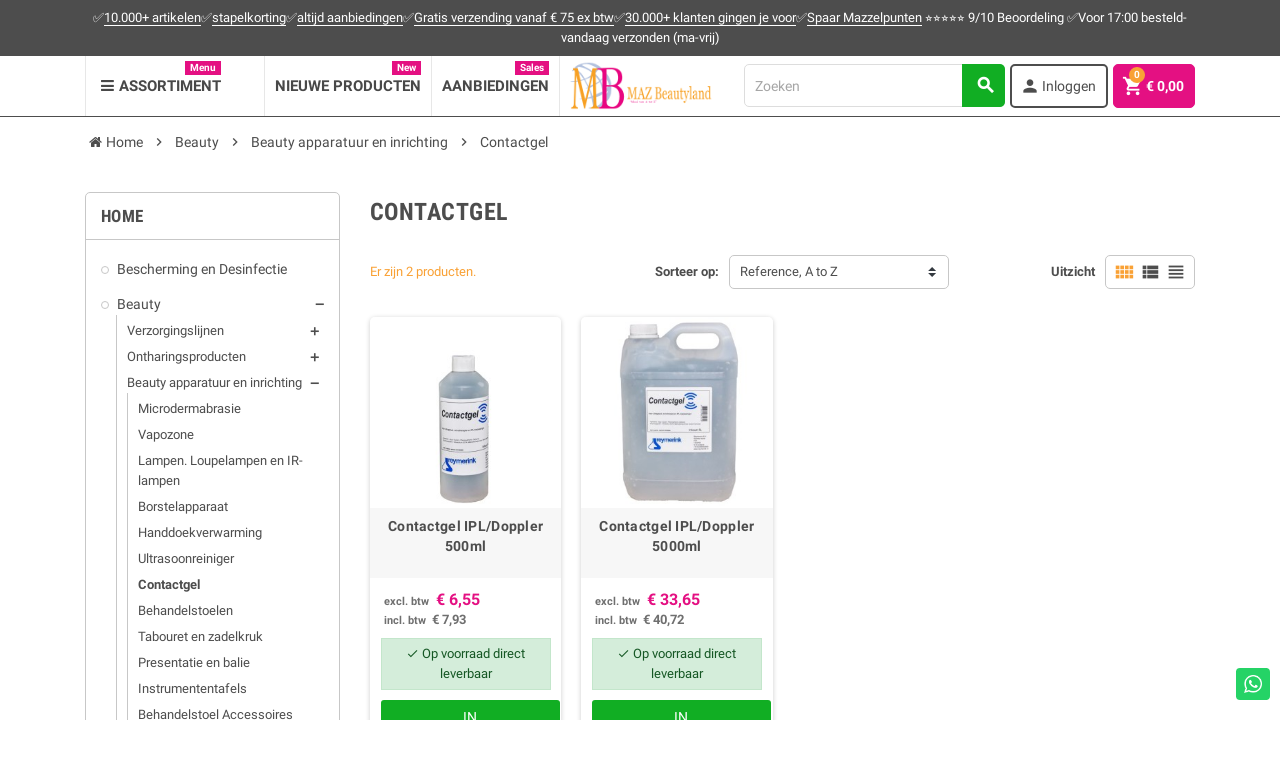

--- FILE ---
content_type: text/html; charset=utf-8
request_url: https://www.mazbeautyland.nl/2653-contactgel
body_size: 56756
content:
<!doctype html>
<html lang="nl-NL">
  <head>
    
      
  <meta charset="utf-8">
  <meta name="theme-color" content="#f9f2e8">


  <meta http-equiv="x-ua-compatible" content="ie=edge">



  <title>Contactgel bij MAZ Beautyland kopen?</title>
  
    
  
  <meta name="description" content="Bekijk het assortiment Contactgel bij groothandel MAZ Beautyland. Bestel veilig en snel in onze online beauty &amp; wellness webshop.">
      
  
        <link rel="canonical" href="https://www.mazbeautyland.nl/2653-contactgel">
          <link rel="alternate" hreflang="nl-NL" href="https://www.mazbeautyland.nl/2653-contactgel">
        <link rel="alternate" hreflang="x-default" href="https://www.mazbeautyland.nl/2653-contactgel">
  

  
    <script type="application/ld+json">
  {
    "@context": "https://schema.org",
    "@type": "Organization",
    "name" : "MAZ Beautyland onderdeel van MSK",
    "url" : "https://www.mazbeautyland.nl/",
          "logo": {
        "@type": "ImageObject",
        "url":"https://www.mazbeautyland.nl/img/logo-1734517654.jpg"
      }
      }
</script>

<script type="application/ld+json">
  {
    "@context": "https://schema.org",
    "@type": "WebPage",
    "isPartOf": {
      "@type": "WebSite",
      "url":  "https://www.mazbeautyland.nl/",
      "name": "MAZ Beautyland onderdeel van MSK"
    },
    "name": "Contactgel bij MAZ Beautyland kopen?",
    "url":  "https://www.mazbeautyland.nl/2653-contactgel"
  }
</script>


  <script type="application/ld+json">
    {
      "@context": "https://schema.org",
      "@type": "BreadcrumbList",
      "itemListElement": [
                  {
            "@type": "ListItem",
            "position": 1,
            "name": "Home",
            "item": "https://www.mazbeautyland.nl/"
          },                  {
            "@type": "ListItem",
            "position": 2,
            "name": "Beauty",
            "item": "https://www.mazbeautyland.nl/672-beauty"
          },                  {
            "@type": "ListItem",
            "position": 3,
            "name": "Beauty apparatuur en inrichting",
            "item": "https://www.mazbeautyland.nl/678-beauty-apparatuur-en-inrichting"
          },                  {
            "@type": "ListItem",
            "position": 4,
            "name": "Contactgel",
            "item": "https://www.mazbeautyland.nl/2653-contactgel"
          }              ]
    }
  </script>
  

  
    <script type="application/ld+json">
  {
    "@context": "https://schema.org",
    "@type": "ItemList",
    "itemListElement": [
          {
        "@type": "ListItem",
        "position": 1,
        "name": "Contactgel IPL/Doppler 500ml",
        "url": "https://www.mazbeautyland.nl/contactgel/115335-contactgel-ipl-doppler-500ml-8718692860056.html"
      },          {
        "@type": "ListItem",
        "position": 2,
        "name": "Contactgel IPL/Doppler 5000ml",
        "url": "https://www.mazbeautyland.nl/contactgel/115336-contactgel-ipl-doppler-5000ml-8718692860032.html"
      }        ]
  }
</script>


  
    
  

  
    <meta property="fb:app_id" content="140389133328173" />
    <meta property="og:url" content="https://www.mazbeautyland.nl/2653-contactgel">
    <meta property="og:title" content="Contactgel bij MAZ Beautyland kopen?" />
    <meta property="og:site_name" content="MAZ Beautyland onderdeel van MSK">
    <meta property="og:description" content="Bekijk het assortiment Contactgel bij groothandel MAZ..." />
          <meta property="og:type" content="website" />
      <meta property="og:image" content="https://www.mazbeautyland.nl/img/logo-1734517654.jpg" />
      



  <meta name="viewport" content="width=device-width, initial-scale=1, shrink-to-fit=no">



  <link rel="icon" type="image/vnd.microsoft.icon" href="https://www.mazbeautyland.nl/img/favicon.ico?1734517654">
  <link rel="shortcut icon" type="image/x-icon" href="https://www.mazbeautyland.nl/img/favicon.ico?1734517654">



    <link rel="stylesheet" href="https://www.mazbeautyland.nl/themes/mazbeautyland/assets/cache/theme-13eb70239.css" type="text/css" media="all">




    <script type="text/javascript">
        var _days = "Days";
        var _hours = "Hrs";
        var _mins = "Min";
        var _secs = "Sec";
        var add_payment_info_event_name = 1;
        var add_shipping_info_event_name = 1;
        var add_to_cart_event_name = 1;
        var add_to_wishlist_event_name = 1;
        var begin_checkout_event_name = 1;
        var category_name = "Contactgel";
        var contactFormLable = "Contactformulier";
        var contact_form_event_name = 1;
        var controller_name = "category";
        var customer_login_event_name = 1;
        var customer_signup_event_name = 1;
        var customer_update_event_name = 1;
        var email = null;
        var fname = null;
        var googletagID = "GTM-P7QDD6WW";
        var gtm_product_listing_event_name = 1;
        var hirEnableMailalert = false;
        var id_category = "2653";
        var id_customer = null;
        var linkLoyaltyAjax = "https:\/\/www.mazbeautyland.nl\/module\/totloyaltyadvanced\/ajaxloyaltypoints";
        var lname = null;
        var orderID = 0;
        var parentCategory = "Beauty apparatuur en inrichting";
        var presta_version = 7;
        var prestashop = {"cart":{"products":[],"totals":{"total":{"type":"total","label":"Totaal","amount":0,"value":"\u20ac\u00a00,00"},"total_including_tax":{"type":"total","label":"Totaal (incl. btw)","amount":0,"value":"\u20ac\u00a00,00"},"total_excluding_tax":{"type":"total","label":"Totaal (excl. btw)","amount":0,"value":"\u20ac\u00a00,00"}},"subtotals":{"products":{"type":"products","label":"Subtotaal","amount":0,"value":"\u20ac\u00a00,00"},"discounts":null,"shipping":{"type":"shipping","label":"Verzending","amount":0,"value":""},"tax":{"type":"tax","label":"BTW","amount":0,"value":"\u20ac\u00a00,00"}},"products_count":0,"summary_string":"0 artikelen","vouchers":{"allowed":1,"added":[]},"discounts":[],"minimalPurchase":0,"minimalPurchaseRequired":""},"currency":{"id":1,"name":"Euro","iso_code":"EUR","iso_code_num":"978","sign":"\u20ac"},"customer":{"lastname":null,"firstname":null,"email":null,"birthday":null,"newsletter":null,"newsletter_date_add":null,"optin":null,"website":null,"company":null,"siret":null,"ape":null,"is_logged":false,"gender":{"type":null,"name":null},"addresses":[]},"language":{"name":"Nederlands (Dutch)","iso_code":"nl","locale":"nl-NL","language_code":"nl-nl","is_rtl":"0","date_format_lite":"d-m-Y","date_format_full":"d-m-Y H:i:s","id":1},"page":{"title":"","canonical":"https:\/\/www.mazbeautyland.nl\/2653-contactgel","meta":{"title":"Contactgel bij MAZ Beautyland kopen?","description":"Bekijk het assortiment Contactgel bij groothandel MAZ Beautyland. Bestel veilig en snel in onze online beauty & wellness webshop.","keywords":"","robots":"index"},"page_name":"category","body_classes":{"lang-nl":true,"lang-rtl":false,"country-NL":true,"currency-EUR":true,"layout-left-column":true,"page-category":true,"tax-display-enabled":true,"category-id-2653":true,"category-Contactgel":true,"category-id-parent-678":true,"category-depth-level-4":true},"admin_notifications":[]},"shop":{"name":"MAZ Beautyland onderdeel van MSK","logo":"https:\/\/www.mazbeautyland.nl\/img\/logo-1734517654.jpg","stores_icon":"https:\/\/www.mazbeautyland.nl\/img\/logo_stores.png","favicon":"https:\/\/www.mazbeautyland.nl\/img\/favicon.ico"},"urls":{"base_url":"https:\/\/www.mazbeautyland.nl\/","current_url":"https:\/\/www.mazbeautyland.nl\/2653-contactgel","shop_domain_url":"https:\/\/www.mazbeautyland.nl","img_ps_url":"https:\/\/www.mazbeautyland.nl\/img\/","img_cat_url":"https:\/\/www.mazbeautyland.nl\/img\/c\/","img_lang_url":"https:\/\/www.mazbeautyland.nl\/img\/l\/","img_prod_url":"https:\/\/www.mazbeautyland.nl\/img\/p\/","img_manu_url":"https:\/\/www.mazbeautyland.nl\/img\/m\/","img_sup_url":"https:\/\/www.mazbeautyland.nl\/img\/su\/","img_ship_url":"https:\/\/www.mazbeautyland.nl\/img\/s\/","img_store_url":"https:\/\/www.mazbeautyland.nl\/img\/st\/","img_col_url":"https:\/\/www.mazbeautyland.nl\/img\/co\/","img_url":"https:\/\/www.mazbeautyland.nl\/themes\/mazbeautyland\/assets\/img\/","css_url":"https:\/\/www.mazbeautyland.nl\/themes\/mazbeautyland\/assets\/css\/","js_url":"https:\/\/www.mazbeautyland.nl\/themes\/mazbeautyland\/assets\/js\/","pic_url":"https:\/\/www.mazbeautyland.nl\/upload\/","pages":{"address":"https:\/\/www.mazbeautyland.nl\/adres","addresses":"https:\/\/www.mazbeautyland.nl\/adressen","authentication":"https:\/\/www.mazbeautyland.nl\/aanmelden","cart":"https:\/\/www.mazbeautyland.nl\/winkelmandje","category":"https:\/\/www.mazbeautyland.nl\/index.php?controller=category","cms":"https:\/\/www.mazbeautyland.nl\/index.php?controller=cms","contact":"https:\/\/www.mazbeautyland.nl\/contact","discount":"https:\/\/www.mazbeautyland.nl\/korting","guest_tracking":"https:\/\/www.mazbeautyland.nl\/bestelling-volgen-als-gast","history":"https:\/\/www.mazbeautyland.nl\/besteloverzicht","identity":"https:\/\/www.mazbeautyland.nl\/identiteit","index":"https:\/\/www.mazbeautyland.nl\/","my_account":"https:\/\/www.mazbeautyland.nl\/mijn-account","order_confirmation":"https:\/\/www.mazbeautyland.nl\/order-bevestiging","order_detail":"https:\/\/www.mazbeautyland.nl\/index.php?controller=order-detail","order_follow":"https:\/\/www.mazbeautyland.nl\/bestelling-volgen","order":"https:\/\/www.mazbeautyland.nl\/bestelling","order_return":"https:\/\/www.mazbeautyland.nl\/index.php?controller=order-return","order_slip":"https:\/\/www.mazbeautyland.nl\/bestel-bon","pagenotfound":"https:\/\/www.mazbeautyland.nl\/pagina-niet-gevonden","password":"https:\/\/www.mazbeautyland.nl\/wachtwoord-opvragen","pdf_invoice":"https:\/\/www.mazbeautyland.nl\/index.php?controller=pdf-invoice","pdf_order_return":"https:\/\/www.mazbeautyland.nl\/index.php?controller=pdf-order-return","pdf_order_slip":"https:\/\/www.mazbeautyland.nl\/index.php?controller=pdf-order-slip","prices_drop":"https:\/\/www.mazbeautyland.nl\/aanbiedingen","product":"https:\/\/www.mazbeautyland.nl\/index.php?controller=product","search":"https:\/\/www.mazbeautyland.nl\/zoeken","sitemap":"https:\/\/www.mazbeautyland.nl\/sitemap","stores":"https:\/\/www.mazbeautyland.nl\/winkels","supplier":"https:\/\/www.mazbeautyland.nl\/leverancier","register":"https:\/\/www.mazbeautyland.nl\/aanmelden?create_account=1","order_login":"https:\/\/www.mazbeautyland.nl\/bestelling?login=1"},"alternative_langs":[],"theme_assets":"\/themes\/mazbeautyland\/assets\/","actions":{"logout":"https:\/\/www.mazbeautyland.nl\/?mylogout="},"no_picture_image":{"bySize":{"cart_default":{"url":"https:\/\/www.mazbeautyland.nl\/img\/p\/nl-default-cart_default.jpg","width":90,"height":90},"small_default":{"url":"https:\/\/www.mazbeautyland.nl\/img\/p\/nl-default-small_default.jpg","width":90,"height":90},"home_default":{"url":"https:\/\/www.mazbeautyland.nl\/img\/p\/nl-default-home_default.jpg","width":278,"height":278},"medium_default":{"url":"https:\/\/www.mazbeautyland.nl\/img\/p\/nl-default-medium_default.jpg","width":455,"height":455},"large_default":{"url":"https:\/\/www.mazbeautyland.nl\/img\/p\/nl-default-large_default.jpg","width":800,"height":800}},"small":{"url":"https:\/\/www.mazbeautyland.nl\/img\/p\/nl-default-cart_default.jpg","width":90,"height":90},"medium":{"url":"https:\/\/www.mazbeautyland.nl\/img\/p\/nl-default-home_default.jpg","width":278,"height":278},"large":{"url":"https:\/\/www.mazbeautyland.nl\/img\/p\/nl-default-large_default.jpg","width":800,"height":800},"legend":""}},"configuration":{"display_taxes_label":true,"display_prices_tax_incl":false,"is_catalog":false,"show_prices":true,"opt_in":{"partner":false},"quantity_discount":{"type":"price","label":"Stukprijs"},"voucher_enabled":1,"return_enabled":1},"field_required":[],"breadcrumb":{"links":[{"title":"Home","url":"https:\/\/www.mazbeautyland.nl\/"},{"title":"Beauty","url":"https:\/\/www.mazbeautyland.nl\/672-beauty"},{"title":"Beauty apparatuur en inrichting","url":"https:\/\/www.mazbeautyland.nl\/678-beauty-apparatuur-en-inrichting"},{"title":"Contactgel","url":"https:\/\/www.mazbeautyland.nl\/2653-contactgel"}],"count":4},"link":{"protocol_link":"https:\/\/","protocol_content":"https:\/\/"},"time":1762969508,"static_token":"898bc29712de8b2fac5862eb12bf3b7c","token":"8e0844dd59ce64eb8a87a8cea6e44701","debug":false};
        var prestashopFacebookAjaxController = "https:\/\/www.mazbeautyland.nl\/module\/ps_facebook\/Ajax";
        var product_share_event_name = 1;
        var psemailsubscription_subscription = "https:\/\/www.mazbeautyland.nl\/module\/ps_emailsubscription\/subscription";
        var psr_icon_color = "#F9A135";
        var purchase_order_event_name = 1;
        var recaptcha_position_contact_us = "";
        var recaptcha_position_login = "";
        var recaptcha_position_mailalert = "";
        var recaptcha_position_newsletter = "";
        var recaptcha_position_password = "";
        var recaptcha_position_productcomment = "";
        var recaptcha_position_registration = "";
        var refund_order_event_name = 1;
        var remove_from_cart_event_name = 1;
        var search_product_event_name = 1;
        var select_product_event_name = 1;
        var shop_name = "MAZ Beautyland";
        var trackingID = "G-9W7LS64XQY";
        var varCustomActionAddToCart = 1;
        var varCustomActionAddVoucher = 1;
        var varGetFinalDateController = "https:\/\/www.mazbeautyland.nl\/module\/zonethememanager\/getFinalDate";
        var varGetFinalDateMiniatureController = "https:\/\/www.mazbeautyland.nl\/module\/zonethememanager\/getFinalDateMiniature";
        var varMobileStickyMenu = 0;
        var varPSAjaxCart = 1;
        var varPageProgressBar = 1;
        var varProductCommentGradeController = "https:\/\/www.mazbeautyland.nl\/module\/zonethememanager\/CommentGrade";
        var varProductPendingRefreshIcon = 1;
        var varSidebarCart = 1;
        var varStickyMenu = 1;
        var view_cart_event_name = 1;
        var view_category_event_name = 1;
        var view_product_event_name = 1;
        var wkCurrencyCode = "EUR";
        var wkStaticToken = "39e23f7d32c41c38653853fcde68da87";
        var wk_category_products = [{"product_name":"Contactgel IPL\/Doppler 500ml","product_id":"115335","quantity":1,"price":"7.9255","category":"Contactgel","variant":"","coupon":"","item_brand":null,"discount":0},{"product_name":"Contactgel IPL\/Doppler 5000ml","product_id":"115336","quantity":1,"price":"40.7165","category":"Contactgel","variant":"","coupon":"","item_brand":null,"discount":0}];
        var wk_gtm_consent_banner = false;
        var wk_gtm_controller_link = "https:\/\/www.mazbeautyland.nl\/module\/wkgoogletagmanager\/googleTagManager";
        var wk_html_elements = {"login_button":"#login-form","thumbnail":".thumbnail.product-thumbnail","wishlist_icon":".wishlist-button-add","begin_checkout":".checkout.js-cart-detailed-actions a.btn","add_shipping":"[name=\"confirmDeliveryOption\"]","add_payment":"#payment-confirmation [type=\"submit\"]"};
        var wk_opc_enabled = 0;
        var wk_signup_gtm_email = "";
      </script>





  <script async src="https://www.googletagmanager.com/gtag/js?id=UA-46819089-1"></script>
<script>
  window.dataLayer = window.dataLayer || [];
  function gtag(){dataLayer.push(arguments);}
  gtag('js', new Date());
  gtag(
    'config',
    'UA-46819089-1',
    {
      'debug_mode':false
      , 'anonymize_ip': true                }
  );
</script>

<!-- Google Tag Manager -->
                        <script data-keepinline='1'>(function(w,d,s,l,i){w[l]=w[l]||[];w[l].push({'gtm.start':
                        new Date().getTime(),event:'gtm.js'});var f=d.getElementsByTagName(s)[0],
                        j=d.createElement(s),dl=l!='dataLayer'?'&l='+l:'';j.async=true;j.src=
                        'https://www.googletagmanager.com/gtm.js?id='+i+dl;f.parentNode.insertBefore(j,f);
                        })(window,document,'script','dataLayer','GTM-NL9LVTV');</script>
                        <!-- End Google Tag Manager --><!-- Global site tag (gtag.js) - Google Ads: 978898328 -->
<script async src="https://www.googletagmanager.com/gtag/js?id=AW-978898328"></script>
<script>
  window.dataLayer = window.dataLayer || [];
  function gtag(){dataLayer.push(arguments);}
  gtag('js', new Date());

  gtag('config', 'AW-978898328');
</script><script type="text/javascript">
    
        var psv = 1.7;
        var hiRecaptchaSiteKey = '6LcFZvQjAAAAADzAhE6emcTydB7MMyG-4f_Bk_v8';
        var hirecaptchaContact = '1';
        var hirEnableContactPageCaptcha = '';
        var hirEnableAuthPageCaptcha = '';
        var hirEnableNewsletter = '1';
        var hirEnableLogin = '';
        var hirEnablePassword = '1';
        var hirEnableMailalert = '';
        var hirEnableProductcomment = '1';
        var hirecaptchaSize = 'normal';
        var hirecaptchaTheme = 'light';
        var hirVersion = 2;
        var hi_recaptcha_Controller = 'https://www.mazbeautyland.nl/module/hirecaptcha/validate';
        var hi_recaptcha_verification_controller = 'https://www.mazbeautyland.nl/module/hirecaptcha/verification';
        var hi_recaptcha_secure_key = '6c3ef8af53bf4bf75d1d87c85f6f1f4d';
    
</script>

    <script src="https://www.google.com/recaptcha/api.js?onload=hirecaptchaOnloadCallback&render=explicit&hl=nl"
            async defer>
    </script>
<script type="text/javascript">
    
        var contactWidget;
        var authWidget;
        var newsletterWidget;
        var loginWidget;
        var passwordWidget;
        var mailalertWidget;
        var productcommentWidget;
        var hiRecaptchaOnSubmitContact = function(token) {
            if(hirecaptchaSize == 'invisible') {
                if(psv >= 1.7) {
                    $('.contact-form form').submit();
                } else {
                    $('.contact-form-box').submit();
                }
            }
        };
        var hiRecaptchaOnSubmitAuth = function(token) {
            if(hirecaptchaSize == 'invisible') {
                if(psv >= 1.7){
                    let regForm = document.getElementById('customer-form');
                    // JS submit function bypasses browsers built-in form validation
                    // so here we check them manually 
                    if (regForm.checkValidity()) {
                        regForm.submit();
                    } else {
                        regForm.reportValidity();
                    }
                } else {
                    var regForm = document.getElementById('account-creation_form');
                    if (regForm) {
                        regForm.submit();
                    }

                    // OPC invisible reCAPTCHA
                    if ($('#new_account_form #submitAccount').length || $('#new_account_form #submitGuestAccount').length) {
                        $('.hi-g-recaptcha-response').val(grecaptcha.getResponse(authWidget));

                        // this will trigger the Ajax request from theme
                        $('#new_account_form #submitAccount, #new_account_form #submitGuestAccount').click();
                    }
                }
            } else {
                // PS 1.6 OPC checkbox mode
                if (psv <= 1.6) {
                    $('.hi-g-recaptcha-response').val(grecaptcha.getResponse(authWidget));
                }
            }
        };
        var hiRecaptchaOnSubmitNewsletter = function(token) {
            if(hirecaptchaSize == 'invisible') {
                if(psv >= 1.7) {
                    $('.block_newsletter form').submit();
                } else {
                    $('#newsletter_block_left form').submit();
                }
            }
        };
        var hiRecaptchaOnSubmitLogin = function(token) {
            if(hirecaptchaSize == 'invisible') {
                if(psv >= 1.7) {
                    $('#login-form').submit();
                } else {
                    $('#login_form').submit();
                }
            }
        };
        var hiRecaptchaOnSubmitPassword = function(token) {
            if(hirecaptchaSize == 'invisible') {
                if(psv >= 1.7) {
                    $('.forgotten-password input[type="submit"]').click();
                } else {
                    $('#form_forgotpassword').submit();
                }
            }
        };
        var hirecaptchaOnloadCallback = function() {
            if(hirEnableContactPageCaptcha) {
                var contactCaptchaCounter = 0;
                var contactCaptchaInterval = setInterval(function() {
                    contactCaptchaCounter++;
                    if ($('#hi_recaptcha_contact').length > 0) {
                        clearInterval(contactCaptchaInterval);

                        contactWidget = grecaptcha.render('hi_recaptcha_contact', {
                            sitekey: hiRecaptchaSiteKey,
                            theme: hirecaptchaTheme,
                            size: hirecaptchaSize,
                            callback: hiRecaptchaOnSubmitContact,
                            badge: recaptcha_position_contact_us
                        });
                    } else if (contactCaptchaCounter >= 20) {
                        // stop the loop after 20 attempts
                        clearInterval(contactCaptchaInterval);
                    }
                }, 200);
            }
            if (hirEnableAuthPageCaptcha) {
                var authCaptchaCounter = 0;
                var authCaptchaInterval = setInterval(function() {
                    authCaptchaCounter++;
                    if ($('#hi_recaptcha_auth').length > 0) {
                        clearInterval(authCaptchaInterval);

                        authWidget = grecaptcha.render('hi_recaptcha_auth', {
                            sitekey: hiRecaptchaSiteKey,
                            theme: hirecaptchaTheme,
                            size: hirecaptchaSize,
                            callback: hiRecaptchaOnSubmitAuth,
                            badge: recaptcha_position_registration
                        });
                    } else if (authCaptchaInterval >= 20) {
                        // stop the loop after 20 attempts
                        clearInterval(authCaptchaInterval);
                    }
                }, 200);
            }
            if (hirEnableNewsletter) {
                var newsletterCaptchaCounter = 0;
                var newsletterCaptchaInterval = setInterval(function() {
                    newsletterCaptchaCounter++;

                    if ($('#hi_recaptcha_newsletter').length > 0) {
                        clearInterval(newsletterCaptchaInterval);

                        newsletterWidget = grecaptcha.render('hi_recaptcha_newsletter', {
                            sitekey: hiRecaptchaSiteKey,
                            theme: hirecaptchaTheme,
                            size: hirecaptchaSize,
                            callback: hiRecaptchaOnSubmitNewsletter,
                            badge: recaptcha_position_newsletter
                        });
                    } else if (newsletterCaptchaCounter >= 20) {
                        clearInterval(newsletterCaptchaInterval);
                    }
                }, 200);
            }
            if (hirEnableLogin) {
                var loginCaptchaCounter = 0;
                var loginCaptchaInterval = setInterval(function() {
                    loginCaptchaCounter++;

                    if ($('#authentication #hi_recaptcha_login').length > 0) {
                        clearInterval(loginCaptchaInterval);

                        loginWidget = grecaptcha.render('hi_recaptcha_login', {
                            sitekey: hiRecaptchaSiteKey,
                            theme: hirecaptchaTheme,
                            size: hirecaptchaSize,
                            callback: hiRecaptchaOnSubmitLogin,
                            badge: recaptcha_position_login
                        });
                    } else if (loginCaptchaCounter >= 20) {
                        clearInterval(loginCaptchaInterval);
                    }
                }, 200);
            }
            if (hirEnablePassword) {
                var passwordCaptchaCounter = 0;
                var passwordCaptchaInterval = setInterval(function() {
                    passwordCaptchaCounter++;

                    if ($('#password #hi_recaptcha_password').length > 0) {
                        clearInterval(passwordCaptchaInterval);

                        passwordWidget = grecaptcha.render('hi_recaptcha_password', {
                            sitekey: hiRecaptchaSiteKey,
                            theme: hirecaptchaTheme,
                            size: hirecaptchaSize,
                            callback: hiRecaptchaOnSubmitPassword,
                            badge: recaptcha_position_password
                        });
                    } else if (passwordCaptchaCounter >= 20) {
                        clearInterval(passwordCaptchaInterval);
                    }
                }, 200);
                
            }
            if (hirEnableMailalert) {
                var mailalertCaptchaCounter = 0;
                var mailalertCaptchaInterval = setInterval(function() {
                    mailalertCaptchaCounter++;

                    if ($('.js-mailalert').length > 0 || $('#mailalert_link').length > 0) {
                        clearInterval(mailalertCaptchaInterval);

                        if (hirVersion == 2 && hirecaptchaSize == 'invisible') {
                            mailalertWidget = grecaptcha.render('hi_recaptcha_mailalert', {
                                sitekey: hiRecaptchaSiteKey,
                                theme: hirecaptchaTheme,
                                size: hirecaptchaSize,
                                callback: validateMailAlertForm,
                                badge: recaptcha_position_mailalert
                            });
                        } else {
                            mailalertWidget = grecaptcha.render('hi_recaptcha_mailalert', {
                                sitekey: hiRecaptchaSiteKey,
                                theme: hirecaptchaTheme,
                                size: hirecaptchaSize,
                                badge: recaptcha_position_mailalert
                            });
                        }
                    } else if (mailalertCaptchaCounter >= 20) {
                        clearInterval(mailalertCaptchaInterval);
                    }
                }, 200);
            }
            if (hirEnableProductcomment) {
                var commentCaptchaCounter = 0;
                var commentCaptchaInterval = setInterval(function() {
                    commentCaptchaCounter++;

                    if ($('#post-product-comment-form').length > 0 || $('#id_new_comment_form').length > 0) {
                        clearInterval(commentCaptchaInterval);

                        if (hirVersion == 2 && hirecaptchaSize == 'invisible') {
                            productcommentWidget = grecaptcha.render('hi_recaptcha_productcomment', {
                                sitekey: hiRecaptchaSiteKey,
                                theme: hirecaptchaTheme,
                                size: hirecaptchaSize,
                                callback: validateProductcommentForm,
                                badge: recaptcha_position_productcomment
                            });
                        } else {
                            productcommentWidget = grecaptcha.render('hi_recaptcha_productcomment', {
                                sitekey: hiRecaptchaSiteKey,
                                theme: hirecaptchaTheme,
                                size: hirecaptchaSize,
                                badge: recaptcha_position_productcomment
                            });
                        }
                    } else if (commentCaptchaCounter >= 20) {
                        clearInterval(commentCaptchaInterval);
                    }
                }, 200);
            }
        };

        var hirecaptchaOnloadCallback3 = function() {
            if(hirEnableContactPageCaptcha) {
                var contactCaptchaCounter = 0;
                var contactCaptchaInterval = setInterval(function() {
                    contactCaptchaCounter++;

                    if ($('#hi_recaptcha_contact').length > 0) {
                        clearInterval(contactCaptchaInterval);

                        contactWidget = grecaptcha.render('hi_recaptcha_contact', {
                            sitekey: hiRecaptchaSiteKey,
                            theme: hirecaptchaTheme,
                            size: 'invisible',
                            badge: recaptcha_position_contact_us
                        });
                    } else if (contactCaptchaCounter >= 20) {
                        clearInterval(contactCaptchaInterval);
                    }
                }, 200);
            }
            if (hirEnableAuthPageCaptcha) {
                var authCaptchaCounter = 0;
                var authCaptchaInterval = setInterval(function() {
                    authCaptchaCounter++;

                    if ($('#hi_recaptcha_auth').length > 0) {
                        clearInterval(authCaptchaInterval);

                        authWidget = grecaptcha.render('hi_recaptcha_auth', {
                            sitekey: hiRecaptchaSiteKey,
                            theme: hirecaptchaTheme,
                            size: 'invisible',
                            badge: recaptcha_position_registration
                        });
                    } else if (authCaptchaCounter >= 20) {
                        clearInterval(authCaptchaInterval);
                    }
                }, 200);
            }
            if (hirEnableNewsletter) {
                var newsletterCaptchaCounter = 0;
                var newsletterCaptchaInterval = setInterval(function() {
                    newsletterCaptchaCounter++;

                    if ($('#hi_recaptcha_newsletter').length > 0) {
                        clearInterval(newsletterCaptchaInterval);

                        newsletterWidget = grecaptcha.render('hi_recaptcha_newsletter', {
                            sitekey: hiRecaptchaSiteKey,
                            theme: hirecaptchaTheme,
                            size: 'invisible',
                            badge: recaptcha_position_newsletter
                        });
                    } else if (newsletterCaptchaCounter >= 20) {
                        clearInterval(newsletterCaptchaInterval);
                    }
                }, 200);
            }
            if (hirEnableLogin) {
                var loginCaptchaCounter = 0;
                var loginCaptchaInterval = setInterval(function() {
                    loginCaptchaCounter++;

                    if ($('#authentication #hi_recaptcha_login').length > 0) {
                        clearInterval(loginCaptchaInterval);

                        loginWidget = grecaptcha.render('hi_recaptcha_login', {
                            sitekey: hiRecaptchaSiteKey,
                            theme: hirecaptchaTheme,
                            size: 'invisible',
                            badge: recaptcha_position_login
                        });
                    } else if (loginCaptchaCounter >= 20) {
                        clearInterval(loginCaptchaInterval);
                    }
                }, 200);
            }
            if (hirEnablePassword) {
                var passwordCaptchaCounter = 0;
                var passwordCaptchaInterval = setInterval(function() {
                    passwordCaptchaCounter++;

                    if ($('#password #hi_recaptcha_password').length > 0) {
                        clearInterval(passwordCaptchaInterval);

                        passwordWidget = grecaptcha.render('hi_recaptcha_password', {
                            sitekey: hiRecaptchaSiteKey,
                            theme: hirecaptchaTheme,
                            size: 'invisible',
                            badge: recaptcha_position_password
                        });
                    } else if (passwordCaptchaCounter >= 20) {
                        clearInterval(passwordCaptchaInterval);
                    }
                }, 200);
            }
            if (hirEnableMailalert) {
                var mailalertCaptchaCounter = 0;
                var mailalertCaptchaInterval = setInterval(function() {
                    mailalertCaptchaCounter++;

                    if ($('.js-mailalert').length > 0 || $('#mailalert_link').length > 0) {
                        clearInterval(mailalertCaptchaInterval);

                        mailalertWidget = grecaptcha.render('hi_recaptcha_mailalert', {
                            sitekey: hiRecaptchaSiteKey,
                            theme: hirecaptchaTheme,
                            size: 'invisible',
                            badge: recaptcha_position_mailalert
                        });
                    } else if (mailalertCaptchaCounter >= 20) {
                        clearInterval(mailalertCaptchaInterval);
                    }
                }, 200);
            }
            if (hirEnableProductcomment) {
                var commentCaptchaCounter = 0;
                var commentCaptchaInterval = setInterval(function() {
                    commentCaptchaCounter++;

                    if ($('#post-product-comment-form').length > 0 || $('#id_new_comment_form').length > 0) {
                        clearInterval(commentCaptchaInterval);

                        productcommentWidget = grecaptcha.render('hi_recaptcha_productcomment', {
                            sitekey: hiRecaptchaSiteKey,
                            theme: hirecaptchaTheme,
                            size: 'invisible',
                            badge: recaptcha_position_productcomment
                        });
                    } else if (commentCaptchaCounter >= 200) {
                        clearInterval(commentCaptchaInterval);
                    }
                }, 200);
            }
        };
    
</script>
<script type="text/javascript">
            var ROLLOVER_ITEM_STATUS = 1;
            var ROLLOVER_ITEM_TYPE = 'opacity';
    </script><script src="https://www.googletagmanager.com/gtag/js?id=G-9W7LS64XQY"></script>

<!-- Consent Banner -->
<div id="consent-banner" class="wkd-none">
    <div class="col-sm-1">&emsp;</div>
    <div class="col-sm-8">
        Op deze site worden cookies gebruikt voor analyse- en reclamedoeleinden.
    </div>
  <div class="col-sm-3">
    <button id="consent-accept" class="btn btn-sm btn-primary">Accepteren</button>
    <button id="consent-reject" class="btn btn-sm btn-secondary">Afwijzen</button>
  </div>
</div>
<script type="text/javascript">
    var Days_text = 'Dag(en)';
    var Hours_text = 'Uur(en)';
    var Mins_text = 'Min(en)';
    var Sec_text = 'Sec(s)';
</script>
<style type="text/css">pre, .form-control, .form-control:focus, .input-group-text, .custom-select, .custom-file-label, .custom-file-label:after, body, .btn-teriary, .btn.btn-teriary, .ui-autocomplete.ui-menu .ui-menu-item a, .dropdown select, .dropdown-item, .aone-popupnewsletter {color: #4d4d4d} select.form-control:focus::-ms-value, .custom-select:focus::-ms-value {color: #4d4d4d} .btn-secondary, .btn-secondary.disabled, .btn-secondary:disabled, .btn-outline-secondary:hover, .btn-outline-secondary:not(:disabled):not(.disabled):active, .btn-outline-secondary:not(:disabled):not(.disabled).active, .show > .btn-outline-secondary.dropdown-toggle, .badge-secondary, .bg-secondary, .btn.btn-secondary, .btn.btn-secondary.disabled, .btn.btn-secondary:disabled {background-color: #4d4d4d} .btn-secondary, .btn-secondary.disabled, .btn-secondary:disabled, .btn-outline-secondary, .btn-outline-secondary:hover, .btn-outline-secondary:not(:disabled):not(.disabled):active, .btn-outline-secondary:not(:disabled):not(.disabled).active, .show > .btn-outline-secondary.dropdown-toggle, .border-secondary {border-color: #4d4d4d} .btn-outline-secondary, .btn-outline-secondary.disabled, .btn-outline-secondary:disabled, .text-secondary, h1, h2, h3, h4, h5, h6, .h1, .h2, .h3, .h4, .h5, .h6, .title-block, .column-title, .typo .column-title, .column-title a, .typo .column-title a, .page-heading, .page-subheading, .nav-tabs .nav-item .nav-link.active:focus, .nav-tabs .nav-item .nav-link.active:hover, .aone-tabs .dot-line-tabs .dot-line, label, .label, .nav-item .nav-link, .nav-item .nav-link.active, .product-name, .product-accordions .panel .panel-heading .panel-title a, .anav-top .amenu-link, #footer .footer-main h2, #footer .footer-main h3, #footer .footer-main h4, .banner1 span:not(.btn) {color: #4d4d4d} .btn-secondary:hover, .btn.btn-secondary:hover, .btn-secondary:not(:disabled):not(.disabled):active, .btn-secondary:not(:disabled):not(.disabled).active, .btn.btn-secondary:not(:disabled):not(.disabled):active, .btn.btn-secondary:not(:disabled):not(.disabled).active {background-color: #333333} a, .btn-outline-primary, .btn-outline-primary.disabled, .btn-outline-primary:disabled, .btn-link, .page-link, .text-primary, .products-selection .total-products p, .products-selection .products-sort-order .product-display .display-select .selected, .left-categories .arrows .arrow-right:hover, .left-categories .arrows .arrow-down:hover, .carousel .carousel-control .icon-next:hover i, .carousel .carousel-control .icon-prev:hover i, #header .top-menu a[data-depth="0"]:hover, .top-menu .sub-menu a:hover, #header .left-nav-trigger .left-nav-icon, #footer .footer-about-us .fa, #footer .footer-about-us .material-icons, .feature .material-icons, .feature .fa, .feature2 a:hover {color: #F9A135} .btn-primary, .btn-primary.disabled, .btn-primary:disabled, .btn-outline-primary:hover, .btn-outline-primary:not(:disabled):not(.disabled):active, .btn-outline-primary:not(:disabled):not(.disabled).active, .show > .btn-outline-primary.dropdown-toggle, .dropdown-item.active, .dropdown-item:active, .custom-control-label:before, .custom-control-label:before, .custom-control-label:before, .custom-control-label:before, .nav-pills .nav-link.active, .nav-pills .show > .nav-link, .page-item.active .page-link, .badge-primary, .progress-bar, .list-group-item.active, .bg-primary, .btn.btn-primary, .btn.btn-primary.disabled, .btn.btn-primary:disabled, .group-span-filestyle .btn-default, .group-span-filestyle .bootstrap-touchspin .btn-touchspin, .bootstrap-touchspin .group-span-filestyle .btn-touchspin, .pagination .page-list .current a, .add-to-cart, .add-to-cart.disabled, .add-to-cart:disabled, .sidebar-currency .currency-list .current .dropdown-item, .sidebar-language .language-list .current .dropdown-item, .pace .pace-progress, .pace-bounce .pace-activity, #header .mobile-left-nav-trigger .left-nav-icon, .banner3:hover, #product-comments-list-pagination ul li.active span {background-color: #F9A135} .btn-primary, .btn-primary.disabled, .btn-primary:disabled, .btn-outline-primary, .btn-outline-primary:hover, .btn-outline-primary:not(:disabled):not(.disabled):active, .btn-outline-primary:not(:disabled):not(.disabled).active, .show > .btn-outline-primary.dropdown-toggle, .page-item.active .page-link, .list-group-item.active, .border-primary, .product-combinations .combination-item.active .switch-cbnt, .product-swatches .swatches-list > li.selected > span {border-color: #F9A135} .pace .pace-progress-inner {box-shadow: 0 0 10px #F9A135} .pace .pace-activity {border-top-color: #F9A135} .pace .pace-activity {border-left-color: #F9A135} .btn-primary:hover, .btn.btn-primary:hover, .btn-primary:not(:disabled):not(.disabled):active, .btn-primary:not(:disabled):not(.disabled).active, .btn.btn-primary:not(:disabled):not(.disabled):active, .btn.btn-primary:not(:disabled):not(.disabled).active, .add-to-cart:hover, .add-to-cart:not(:disabled):not(.disabled):active, .add-to-cart:not(:disabled):not(.disabled).active, #header .mobile-left-nav-trigger .left-nav-icon:hover {background-color: #f48a07} a:hover, .btn-link:hover, .page-link:hover, .btn-teriary:hover, .btn.btn-teriary:hover, .ui-autocomplete.ui-menu .ui-menu-item .ui-state-focus, .ui-autocomplete.ui-menu .ui-menu-item .ui-state-hover, .dropdown .expand-more:hover, .dropdown a.expand-more:hover, .dropdown-item:hover, .dropdown-item:focus, section.checkout-step .step-number, .page-my-account #content .links a:hover, .active-filters .filter-block .material-icons, .product-price, .price-total, .product-name a:hover, a.product-name:hover, .product-list .product-miniature .grid-hover-btn a, .main-product-details .product-cover .layer .zoom-in, #product-modal .arrows, .block-reassurance img, .st-menu-close:hover, .anav-top .amenu-link > sup, .aone-slideshow .nivoSlider .nivo-directionNav .nivo-prevNav, .aone-slideshow .nivoSlider .nivo-directionNav .nivo-nextNav, .aone-slideshow .nivoSlider .nivo-directionNav .nivo-prevNav:hover, .aone-slideshow .nivoSlider .nivo-directionNav .nivo-nextNav:hover, #header .left-nav-trigger .left-nav-icon:hover, .feature a:hover, .feature2 .material-icons, .feature2 .fa {color: #e41082} .aone-tabs .nav-tabs .separator:after, .aone-tabs .nav-tabs .separator:before {border-right-color: #e41082} .aone-tabs .nav-tabs .separator:after, .aone-tabs .nav-tabs .separator:before {border-left-color: #e41082} .custom-checkbox input[type="checkbox"] + span.color .check-circle, .custom-checkbox input[type="radio"] + span.color .check-circle, .custom-radio input[type="checkbox"] + span.color .check-circle, .custom-radio input[type="radio"] + span.color .check-circle, .custom-checkbox input[type="checkbox"]:hover + span, .custom-checkbox input[type="radio"]:hover + span, .custom-radio input[type="checkbox"]:hover + span, .custom-radio input[type="radio"]:hover + span, .custom-checkbox input[type="checkbox"]:checked + span, .custom-checkbox input[type="radio"]:checked + span, .custom-radio input[type="checkbox"]:checked + span, .custom-radio input[type="radio"]:checked + span, .category-tree > ul > li > a:hover:before, .main-product-details .product-images li.thumb-container .thumb.selected, #product-modal .product-images img.selected, .anav-top .category-item .category-subs li a:hover:before, .aone-slideshow .nivoSlider .nivo-controlNav a.active, .banner2 a:before, .product-swatches .swatches-list > li.selected > span.color .check-circle {border-color: #e41082} .custom-checkbox input[type="checkbox"]:checked + span, .custom-checkbox input[type="radio"]:checked + span, .custom-radio input[type="checkbox"]:checked + span, .custom-radio input[type="radio"]:checked + span, .modal .modal-header .close:hover, .category-tree > ul > li > a:hover:before, .discount-percentage, .discount-amount, .product-flags .product-flag.discount span, .product-flags .product-flag.on-sale span, .add-to-cart.added:after, .main-product-details .scroll-box-arrows .left, .main-product-details .scroll-box-arrows .right, .cart-preview .cart-header .cart-products-count, .slick-prev, .slick-next, .anav-top .amenu-link > sup, .anav-top .category-item .category-subs li a:hover:before, .aone-slideshow .nivoSlider .nivo-controlNav a, .aone-popupnewsletter button.close, #header .sticky-icon-cart .cart-products-count, #scrollTopButton .scroll-button, .slick-dots li button {background-color: #e41082} #header, #header .user-info .btn-teriary {color: #4d4d4d} .anav-top .amenu-link {color: #4d4d4d} .anav-top .mobile-toggle-plus .caret-down-icon {border-top-color: #4d4d4d} .anav-top .mobile-toggle-plus .caret-down-icon {border-bottom-color: #4d4d4d} .anav-top .amenu-item:hover .amenu-link, .anav-top .amenu-link:hover {color: #e41183} #footer {color: #4d4d4d} #footer .footer-main h2, #footer .footer-main h3, #footer .footer-main h4 {color: #4d4d4d} h1, h2, h3, h4, h5, h6, .h1, .h2, .h3, .h4, .h5, .h6, .title-block, .column-title, .typo .column-title, .column-title a, .typo .column-title a, .page-heading, .page-subheading, .nav-tabs .nav-item .nav-link.active:focus, .nav-tabs .nav-item .nav-link.active:hover, .aone-tabs .dot-line-tabs .dot-line, label, .label, .nav-item .nav-link, .nav-item .nav-link.active, .product-accordions .panel .panel-heading .panel-title a, .banner1 span:not(.btn) {color: #4d4d4d} .aone-tabs .nav-tabs .separator:after, .aone-tabs .nav-tabs .separator:before {border-right-color: #e41082} .aone-tabs .nav-tabs .separator:after, .aone-tabs .nav-tabs .separator:before {border-left-color: #e41082} .modal .modal-header .close:hover, .add-to-cart.added:after, .main-product-details .scroll-box-arrows .left, .main-product-details .scroll-box-arrows .right, .slick-prev, .slick-next, .aone-slideshow .nivoSlider .nivo-controlNav a, .aone-popupnewsletter button.close, #scrollTopButton .scroll-button, .slick-dots li button {background-color: #e41082} section.checkout-step .step-number, .active-filters .filter-block .material-icons, .product-list .product-miniature .grid-hover-btn a, .main-product-details .product-cover .layer .zoom-in, #product-modal .arrows, .block-reassurance img, .st-menu-close:hover, .aone-slideshow .nivoSlider .nivo-directionNav .nivo-prevNav, .aone-slideshow .nivoSlider .nivo-directionNav .nivo-nextNav, .aone-slideshow .nivoSlider .nivo-directionNav .nivo-prevNav:hover, .aone-slideshow .nivoSlider .nivo-directionNav .nivo-nextNav:hover {color: #e41082} .aone-slideshow .nivoSlider .nivo-controlNav a.active {border-color: #e41082} .btn-primary, .btn-primary.disabled, .btn-primary:disabled, .btn-outline-primary:hover, .btn-outline-primary:not(:disabled):not(.disabled):active, .btn-outline-primary:not(:disabled):not(.disabled).active, .show > .btn-outline-primary.dropdown-toggle, .btn.btn-primary, .btn.btn-primary.disabled, .btn.btn-primary:disabled, .add-to-cart, .add-to-cart.disabled, .add-to-cart:disabled, #header .mobile-left-nav-trigger .left-nav-icon {background-color: #11ae23} .btn-primary, .btn-primary.disabled, .btn-primary:disabled, .btn-outline-primary, .btn-outline-primary:hover, .btn-outline-primary:not(:disabled):not(.disabled):active, .btn-outline-primary:not(:disabled):not(.disabled).active, .show > .btn-outline-primary.dropdown-toggle, .border-primary {border-color: #11ae23} .btn-primary:hover, .btn.btn-primary:hover, .btn-primary:not(:disabled):not(.disabled):active, .btn-primary:not(:disabled):not(.disabled).active, .btn.btn-primary:not(:disabled):not(.disabled):active, .btn.btn-primary:not(:disabled):not(.disabled).active, .add-to-cart:hover, .add-to-cart:not(:disabled):not(.disabled):active, .add-to-cart:not(:disabled):not(.disabled).active, #header .mobile-left-nav-trigger .left-nav-icon:hover {background-color: #0c801a} .background-for-title .title-block, .background-for-column-title .column-title, .background-for-column-title .column-title a, .background-for-column-title .typo .column-title, .background-for-tab-title .aone-tabs .nav-tabs, .background-for-tab-title .product-accordions .panel .panel-heading a, .background-for-tab-title .nav-item .nav-link, .background-for-tab-title .nav-item .nav-link.active, .background-for-tab-title .nav-tabs .nav-item .nav-link.active:focus, .background-for-tab-title .nav-tabs .nav-item .nav-link.active:hover {color: #4d4d4d} .product-name {color: #4d4d4d} .product-price, .price-total {color: #e41082} </style>

<style>
    .kboverlaygg {
        width: 100%;
        height: 100%;
        position: fixed;
        background: rgba(0,0,0,0.5);
        z-index: 9;
    }
</style>
<script type="text/javascript">
    var abd_ajax_url = '/index.php?fc=module&module=abandonedcart&controller=cron'; </script>





  <meta name="facebook-domain-verification" content="tna1ise3d5tu23ng7rhff542itdvgp" />

  <meta name="twitter:card" content="summary" />
  <meta name="twitter:site" content="@MAZBEAUTYLAND" />
  <meta name="twitter:creator" content="@MAZBEAUTYLAND" />
  <meta name="twitter:title" content="Contactgel bij MAZ Beautyland kopen?" />
  <meta name="twitter:description" content="Bekijk het assortiment Contactgel bij groothandel MAZ Beautyland. Bestel veilig en snel in onze online beauty &amp; wellness..." />
  <meta name="twitter:image" content="https://www.mazbeautyland.nl/img/logo-1734517654.jpg" />
  <script type="application/ld+json">
{
  "@context": "https://schema.org",
  "@type": "LocalBusiness",
  "name": "MAZ beautyland",
  "legalName": "MAZ beautyland",
  "address": {
    "@type": "PostalAddress",
    "addressLocality": "Zaltbommel, Netherlands",
    "postalCode": "5301KW",
    "streetAddress": "Ambacht 6"
  },
  "email": "info@mazbeautyland.nl",
  "telephone": "+31 (0)88 006 7600﻿",
  "url": "https://www.mazbeautyland.nl/",
  "logo": "https://www.mazbeautyland.nl/img/logo-1734517654.jpg",
  "image": "https://www.mazbeautyland.nl/img/logo-1734517654.jpg",
  "priceRange": "$"
}
  </script>

    
    <meta name="google-site-verification" content="OwKkq9vl6jCVftio0x8pvK6EnHAgJ14jpz9tLwE9-20" />

    <!-- Hotjar Tracking Code for https://www.mazbeautyland.nl/ -->
    <script>
      (function(h,o,t,j,a,r){
        h.hj=h.hj||function(){(h.hj.q=h.hj.q||[]).push(arguments)};
        h._hjSettings={hjid:2548175,hjsv:6};
        a=o.getElementsByTagName('head')[0];
        r=o.createElement('script');r.async=1;
        r.src=t+h._hjSettings.hjid+j+h._hjSettings.hjsv;
        a.appendChild(r);
      })(window,document,'https://static.hotjar.com/c/hotjar-','.js?sv=');
    </script>

    <script src="https://consent.cookiefirst.com/sites/mazbeautyland.nl-2636c49c-e2b4-42e4-81c1-255ed181131f/consent.js"></script>

  
    

    
  </head>

  <body id="category" class="lang-nl country-nl currency-eur layout-left-column page-category tax-display-enabled category-id-2653 category-contactgel category-id-parent-678 category-depth-level-4 st-wrapper  ">

    
      
    

      <div class="st-menu st-effect-left">
    <div class="st-menu-close d-flex" data-close-st-menu><i class="material-icons">close</i></div>
    <div class="st-menu-title">
      <h4>Menu</h4>
    </div>
    <div id="js-menu-sidebar" class="sidebar-menu">
      <div class="js-sidebar-category-tree" data-categorytree-controller="https://www.mazbeautyland.nl/module/zonethememanager/categoryTree"></div>

    </div>
    <div id="js-header-phone-sidebar" class="sidebar-header-phone js-hidden"></div>
    <div id="js-account-sidebar" class="sidebar-account text-center user-info js-hidden"></div>
    <div id="js-language-sidebar" class="sidebar-language js-hidden"></div>
    <div id="js-left-currency-sidebar" class="sidebar-currency js-hidden"></div>
  </div>

    <main id="page" class="st-pusher">

      
              

      <header id="header">
        
          
  <div class="header-banner clearfix">
    <div class="header-event-banner" style="background-color: #4d4d4d;">
  <div class="container">
    <div class="header-event-banner-wrapper">
      <p>✅<a href="/nieuwe-producten" rel="nofollow">10.000+ artikelen</a>✅<a href="/content/6-mazzelpunten-en-stapelkortingen" rel="nofollow">stapelkorting</a>✅<a href="/aanbiedingen" rel="nofollow">altijd aanbiedingen</a>✅<a href="/content/1-verzenden-retourneren" rel="nofollow">Gratis verzending vanaf € 75 ex btw</a>✅<a href="/aanmelden?create_account=1" rel="nofollow">30.000+ klanten gingen je voor</a>✅<a href="/content/6-mazzelpunten-en-stapelkortingen" rel="nofollow">Spaar Mazzelpunten</a> ⭐⭐⭐⭐⭐ 9/10 Beoordeling ✅Voor 17:00 besteld-vandaag verzonden (ma-vrij)</p>
    </div>
  </div>
</div>


  </div>




  

  
    <div class="header-bottom clearfix">
      <div class="header-main-menu" id="header-main-menu" data-sticky-menu>
        <div class="container">
          <div class="header-main-menu-wrapper">
                          <div class="left-nav-trigger-wrapper d-none d-md-block">
                <div class="left-nav-trigger" data-left-nav-trigger>
                  <div class="left-nav-icon d-flex align-items-center justify-content-center">
                    <i class="material-icons">view_headline</i><span class="menu-description">Assortiment</span>
                  </div>
                </div>
              </div>
                            <div class="ets_mm_megamenu 
        layout_layout1 
         
          
        transition_fade   
        transition_floating 
         
        sticky_enabled 
         
        ets-dir-ltr        hook-default        single_layout                 hover          mm_menu_left         "
        data-bggray="bg_gray"
        >
        <div class="ets_mm_megamenu_content">
            <div class="container">
                <div class="ets_mm_megamenu_content_content">
                    <div class="ybc-menu-toggle ybc-menu-btn closed">
                        <span class="ybc-menu-button-toggle_icon">
                            <i class="icon-bar"></i>
                            <i class="icon-bar"></i>
                            <i class="icon-bar"></i>
                        </span>
                                                                        <span class="menu-description">Menu</span>
                                            </div>
                        <ul class="mm_menus_ul  clicktext_show_submenu  hide_icon_vertical">
        <li class="close_menu">
            <div class="pull-left">
                <span class="mm_menus_back">
                    <i class="icon-bar"></i>
                    <i class="icon-bar"></i>
                    <i class="icon-bar"></i>
                </span>
                Menu
            </div>
            <div class="pull-right">
                <span class="mm_menus_back_icon"></span>
                Terug
            </div>
        </li>
                    <li class="mm_menus_li mm_menus_li_tab mm_sub_align_full mm_has_sub display_tabs_in_full_width display_tabs_in_full_width hover "
                style="width: 180px">
                <a class="ets_mm_url"                         href="https://www.mazbeautyland.nl/"
                        style="">
                    <span class="mm_menu_content_title">
                                                    <i class="fa fa-bars"></i>
                                                Assortiment
                                                <span class="mm_bubble_text" style="background: #e41082; color: #ffffff;">Menu</span>                    </span>
                </a>
                                                            <span class="arrow closed"></span>
                                                                                                <ul class="mm_columns_ul mm_columns_ul_tab "
                            style="width:100%;">
                                                            <li class="mm_tabs_li open menu_ver_alway_open_first mm_tabs_has_content   ver_alway_hide">
                                    <div class="mm_tab_li_content closed"
                                         style="width: 180px">
                                        <span class="mm_tab_name mm_tab_toggle mm_tab_has_child">
                                            <span class="mm_tab_toggle_title">
                                                                                                    <a class="ets_mm_url" href="https://www.mazbeautyland.nl/672-beauty">
                                                                                                                                                        Beauty
                                                                                                                                                        </a>
                                                                                            </span>
                                        </span>
                                    </div>
                                                                            <ul class="mm_columns_contents_ul "
                                            style=" width:calc(100% - 180px + 2px); left: 180px;right: 180px;">
                                                                                            <li class="mm_columns_li column_size_3  mm_has_sub">
                                                                                                            <ul class="mm_blocks_ul">
                                                                                                                            <li data-id-block="39"
                                                                    class="mm_blocks_li">
                                                                        
    <div class="ets_mm_block mm_block_type_category">
                    <span class="h4" >
                <a href="/1022-verzorgingslijnen" >                    Verzorgingslijnen
                    </a>            </span>
                <div class="ets_mm_block_content">        
                                <ul class="ets_mm_categories">
                    <li >
                <a class="ets_mm_url" href="https://www.mazbeautyland.nl/1585-diverse-verzorging">Diverse verzorging</a>
                            </li>
                    <li >
                <a class="ets_mm_url" href="https://www.mazbeautyland.nl/4169-gezichtsmasker">Gezichtsmasker</a>
                            </li>
                    <li >
                <a class="ets_mm_url" href="https://www.mazbeautyland.nl/2548-hfl-laboratories-beauty">HFL laboratories Beauty</a>
                            </li>
                    <li class="has-sub">
                <a class="ets_mm_url" href="https://www.mazbeautyland.nl/3276-scheer-artikelen">Scheer artikelen</a>
                                    <span class="arrow closed"></span>
                        <ul class="ets_mm_categories">
                    <li >
                <a class="ets_mm_url" href="https://www.mazbeautyland.nl/4610-barburys">Barburys</a>
                            </li>
                    <li >
                <a class="ets_mm_url" href="https://www.mazbeautyland.nl/3328-scheer-accessoires">Scheer accessoires</a>
                            </li>
                    <li >
                <a class="ets_mm_url" href="https://www.mazbeautyland.nl/3329-scheerkwast">Scheerkwast</a>
                            </li>
                    <li >
                <a class="ets_mm_url" href="https://www.mazbeautyland.nl/3330-scheermes">Scheermes</a>
                            </li>
                    <li >
                <a class="ets_mm_url" href="https://www.mazbeautyland.nl/3331-wegwerp-scheermes">wegwerp scheermes</a>
                            </li>
            </ul>

                            </li>
                    <li >
                <a class="ets_mm_url" href="https://www.mazbeautyland.nl/5746-volatilepurplerose">Volatile Purple Rose</a>
                            </li>
            </ul>
                    </div>
    </div>
    <div class="clearfix"></div>

                                                                </li>
                                                                                                                            <li data-id-block="40"
                                                                    class="mm_blocks_li">
                                                                        
    <div class="ets_mm_block mm_block_type_category">
                    <span class="h4" >
                <a href="/676-ontharingsproducten" >                    Ontharingsproducten
                    </a>            </span>
                <div class="ets_mm_block_content">        
                                <ul class="ets_mm_categories">
                    <li >
                <a class="ets_mm_url" href="https://www.mazbeautyland.nl/712-epileerpincet">Epileerpincet</a>
                            </li>
                    <li >
                <a class="ets_mm_url" href="https://www.mazbeautyland.nl/713-hars-accessoires">Hars accessoires</a>
                            </li>
                    <li >
                <a class="ets_mm_url" href="https://www.mazbeautyland.nl/2276-hars-ayurveda">Hars Ayurveda</a>
                            </li>
                    <li >
                <a class="ets_mm_url" href="https://www.mazbeautyland.nl/1041-hars-mannen">Hars Mannen</a>
                            </li>
                    <li >
                <a class="ets_mm_url" href="https://www.mazbeautyland.nl/2248-hars-sugar-wax">Hars Sugar wax</a>
                            </li>
                    <li >
                <a class="ets_mm_url" href="https://www.mazbeautyland.nl/706-harsapparaat">Harsapparaat</a>
                            </li>
                    <li >
                <a class="ets_mm_url" href="https://www.mazbeautyland.nl/708-harsblikken">Harsblikken</a>
                            </li>
                    <li >
                <a class="ets_mm_url" href="https://www.mazbeautyland.nl/709-harsblokjes">Harsblokjes</a>
                            </li>
                    <li >
                <a class="ets_mm_url" href="https://www.mazbeautyland.nl/1431-harsparels">Harsparels</a>
                            </li>
                    <li >
                <a class="ets_mm_url" href="https://www.mazbeautyland.nl/707-harspatronen">Harspatronen</a>
                            </li>
                    <li >
                <a class="ets_mm_url" href="https://www.mazbeautyland.nl/728-harsstrips">Harsstrips</a>
                            </li>
                    <li class="has-sub">
                <a class="ets_mm_url" href="https://www.mazbeautyland.nl/676-ontharingsproducten">Ontharingsproducten</a>
                                    <span class="arrow closed"></span>
                        <ul class="ets_mm_categories">
                    <li >
                <a class="ets_mm_url" href="https://www.mazbeautyland.nl/712-epileerpincet">Epileerpincet</a>
                            </li>
                    <li >
                <a class="ets_mm_url" href="https://www.mazbeautyland.nl/713-hars-accessoires">Hars accessoires</a>
                            </li>
                    <li >
                <a class="ets_mm_url" href="https://www.mazbeautyland.nl/2276-hars-ayurveda">Hars Ayurveda</a>
                            </li>
                    <li >
                <a class="ets_mm_url" href="https://www.mazbeautyland.nl/1041-hars-mannen">Hars Mannen</a>
                            </li>
                    <li >
                <a class="ets_mm_url" href="https://www.mazbeautyland.nl/2248-hars-sugar-wax">Hars Sugar wax</a>
                            </li>
                    <li >
                <a class="ets_mm_url" href="https://www.mazbeautyland.nl/706-harsapparaat">Harsapparaat</a>
                            </li>
                    <li >
                <a class="ets_mm_url" href="https://www.mazbeautyland.nl/708-harsblikken">Harsblikken</a>
                            </li>
                    <li >
                <a class="ets_mm_url" href="https://www.mazbeautyland.nl/709-harsblokjes">Harsblokjes</a>
                            </li>
                    <li >
                <a class="ets_mm_url" href="https://www.mazbeautyland.nl/1431-harsparels">Harsparels</a>
                            </li>
                    <li >
                <a class="ets_mm_url" href="https://www.mazbeautyland.nl/707-harspatronen">Harspatronen</a>
                            </li>
                    <li >
                <a class="ets_mm_url" href="https://www.mazbeautyland.nl/728-harsstrips">Harsstrips</a>
                            </li>
                    <li >
                <a class="ets_mm_url" href="https://www.mazbeautyland.nl/711-spatels-en-kwasten">Spatels en kwasten</a>
                            </li>
                    <li >
                <a class="ets_mm_url" href="https://www.mazbeautyland.nl/2301-start-kits">Start kits</a>
                            </li>
                    <li >
                <a class="ets_mm_url" href="https://www.mazbeautyland.nl/4633-sugaring-suiker-hars">Sugaring suiker hars</a>
                            </li>
                    <li >
                <a class="ets_mm_url" href="https://www.mazbeautyland.nl/1479-tondeuse">Tondeuse</a>
                            </li>
                    <li >
                <a class="ets_mm_url" href="https://www.mazbeautyland.nl/710-voor-en-nabehandeling">Voor en nabehandeling</a>
                            </li>
            </ul>

                            </li>
                    <li >
                <a class="ets_mm_url" href="https://www.mazbeautyland.nl/711-spatels-en-kwasten">Spatels en kwasten</a>
                            </li>
                    <li >
                <a class="ets_mm_url" href="https://www.mazbeautyland.nl/2301-start-kits">Start kits</a>
                            </li>
                    <li >
                <a class="ets_mm_url" href="https://www.mazbeautyland.nl/4633-sugaring-suiker-hars">Sugaring suiker hars</a>
                            </li>
                    <li >
                <a class="ets_mm_url" href="https://www.mazbeautyland.nl/1479-tondeuse">Tondeuse</a>
                            </li>
                    <li >
                <a class="ets_mm_url" href="https://www.mazbeautyland.nl/710-voor-en-nabehandeling">Voor en nabehandeling</a>
                            </li>
            </ul>
                    </div>
    </div>
    <div class="clearfix"></div>

                                                                </li>
                                                                                                                    </ul>
                                                                                                    </li>
                                                                                            <li class="mm_columns_li column_size_3  mm_has_sub">
                                                                                                            <ul class="mm_blocks_ul">
                                                                                                                            <li data-id-block="42"
                                                                    class="mm_blocks_li">
                                                                        
    <div class="ets_mm_block mm_block_type_category">
                    <span class="h4" >
                <a href="/1075-wimperverf-extensions-en-lifting" >                    Wimperverf extensions en lifting
                    </a>            </span>
                <div class="ets_mm_block_content">        
                                <ul class="ets_mm_categories">
                    <li >
                <a class="ets_mm_url" href="https://www.mazbeautyland.nl/5876-combinal-wimperverf">Combinal Wimperverf</a>
                            </li>
                    <li >
                <a class="ets_mm_url" href="https://www.mazbeautyland.nl/2117-ion-color-brilliance">Ion color brilliance</a>
                            </li>
                    <li >
                <a class="ets_mm_url" href="https://www.mazbeautyland.nl/5697-refectocil-care-sales">RefectoCil care en sales</a>
                            </li>
                    <li >
                <a class="ets_mm_url" href="https://www.mazbeautyland.nl/4194-refectocil-verf-en-lifting">RefectoCil Verf en Lifting</a>
                            </li>
                    <li class="has-sub">
                <a class="ets_mm_url" href="https://www.mazbeautyland.nl/1078-starlook">Starlook</a>
                                    <span class="arrow closed"></span>
                        <ul class="ets_mm_categories">
                    <li >
                <a class="ets_mm_url" href="https://www.mazbeautyland.nl/4355-benodigdheden">Benodigdheden</a>
                            </li>
                    <li >
                <a class="ets_mm_url" href="https://www.mazbeautyland.nl/4356-starlook-one-by-one">Starlook one by one</a>
                            </li>
                    <li >
                <a class="ets_mm_url" href="https://www.mazbeautyland.nl/2278-starlook-wimperlijm">Starlook wimperlijm</a>
                            </li>
            </ul>

                            </li>
                    <li >
                <a class="ets_mm_url" href="https://www.mazbeautyland.nl/2118-verfmengpotjes">Verfmengpotjes</a>
                            </li>
                    <li >
                <a class="ets_mm_url" href="https://www.mazbeautyland.nl/1080-wimperborstels-toebehoren">Wimperborstels/toebehoren</a>
                            </li>
                    <li >
                <a class="ets_mm_url" href="https://www.mazbeautyland.nl/2116-wimperextensions-pincet">Wimperextensions pincet</a>
                            </li>
            </ul>
                    </div>
    </div>
    <div class="clearfix"></div>

                                                                </li>
                                                                                                                            <li data-id-block="44"
                                                                    class="mm_blocks_li">
                                                                        
    <div class="ets_mm_block mm_block_type_category">
                    <span class="h4" >
                <a href="/674-make-up-en-toebehoren" >                    Make-up en toebehoren
                    </a>            </span>
                <div class="ets_mm_block_content">        
                                <ul class="ets_mm_categories">
                    <li class="has-sub">
                <a class="ets_mm_url" href="https://www.mazbeautyland.nl/674-make-up-en-toebehoren">Make-up en toebehoren</a>
                                    <span class="arrow closed"></span>
                        <ul class="ets_mm_categories">
                    <li >
                <a class="ets_mm_url" href="https://www.mazbeautyland.nl/688-applicatoren">Applicatoren</a>
                            </li>
                    <li >
                <a class="ets_mm_url" href="https://www.mazbeautyland.nl/919-comedonen-drukkers">Comedonen drukkers</a>
                            </li>
                    <li >
                <a class="ets_mm_url" href="https://www.mazbeautyland.nl/4400-make-up-sponsjes">Make Up Sponsjes</a>
                            </li>
                    <li >
                <a class="ets_mm_url" href="https://www.mazbeautyland.nl/685-oogschaduwpenselen">Oogschaduwpenselen</a>
                            </li>
                    <li >
                <a class="ets_mm_url" href="https://www.mazbeautyland.nl/990-penselen-en-borsteltjes">Penselen en borsteltjes</a>
                            </li>
                    <li >
                <a class="ets_mm_url" href="https://www.mazbeautyland.nl/686-poederborstels">Poederborstels</a>
                            </li>
                    <li >
                <a class="ets_mm_url" href="https://www.mazbeautyland.nl/691-potloodslijpers">Potloodslijpers</a>
                            </li>
                    <li >
                <a class="ets_mm_url" href="https://www.mazbeautyland.nl/918-spatels-en-maskerpenselen">Spatels en maskerpenselen</a>
                            </li>
                    <li class="has-sub">
                <a class="ets_mm_url" href="https://www.mazbeautyland.nl/690-sponsjes-en-poederdonsjes">Sponsjes en poederdonsjes</a>
                                    <span class="arrow closed"></span>
                        <ul class="ets_mm_categories">
                    <li >
                <a class="ets_mm_url" href="https://www.mazbeautyland.nl/1437-afschmink-sponsjes-natuurlijk">Afschmink sponsjes natuurlijk</a>
                            </li>
                    <li >
                <a class="ets_mm_url" href="https://www.mazbeautyland.nl/1438-make-up-poederdonsjes">Make-up poederdonsjes</a>
                            </li>
                    <li >
                <a class="ets_mm_url" href="https://www.mazbeautyland.nl/1436-make-up-sponsjes-latex">Make-up sponsjes latex</a>
                            </li>
            </ul>

                            </li>
                    <li >
                <a class="ets_mm_url" href="https://www.mazbeautyland.nl/2263-veiligheidsbril">Veiligheidsbril</a>
                            </li>
                    <li >
                <a class="ets_mm_url" href="https://www.mazbeautyland.nl/1435-wattenschijfjes">Wattenschijfjes</a>
                            </li>
            </ul>

                            </li>
            </ul>
                    </div>
    </div>
    <div class="clearfix"></div>

                                                                </li>
                                                                                                                            <li data-id-block="45"
                                                                    class="mm_blocks_li">
                                                                        
    <div class="ets_mm_block mm_block_type_category">
                    <span class="h4" >
                <a href="/675-handdoeken-en-kleding-klant" >                    Handdoeken en kleding klant
                    </a>            </span>
                <div class="ets_mm_block_content">        
                                <ul class="ets_mm_categories">
                    <li class="has-sub">
                <a class="ets_mm_url" href="https://www.mazbeautyland.nl/675-handdoeken-en-kleding-klant">Handdoeken en kleding klant</a>
                                    <span class="arrow closed"></span>
                        <ul class="ets_mm_categories">
                    <li >
                <a class="ets_mm_url" href="https://www.mazbeautyland.nl/700-badjas-en-kimono">Badjas en kimono</a>
                            </li>
                    <li >
                <a class="ets_mm_url" href="https://www.mazbeautyland.nl/703-badsponzen-en-badaccessoires">Badsponzen en badaccessoires</a>
                            </li>
                    <li >
                <a class="ets_mm_url" href="https://www.mazbeautyland.nl/701-douchemutsen">Douchemutsen</a>
                            </li>
                    <li >
                <a class="ets_mm_url" href="https://www.mazbeautyland.nl/704-haarbanden">Haarbanden</a>
                            </li>
                    <li class="has-sub">
                <a class="ets_mm_url" href="https://www.mazbeautyland.nl/699-handdoeken-en-compresdoeken">Handdoeken en compresdoeken</a>
                                    <span class="arrow closed"></span>
                        <ul class="ets_mm_categories">
                    <li >
                <a class="ets_mm_url" href="https://www.mazbeautyland.nl/2253-handdoeken-afdek">Handdoeken Afdek</a>
                            </li>
                    <li >
                <a class="ets_mm_url" href="https://www.mazbeautyland.nl/892-handdoeken-bob-tuo-bleachproof">Handdoeken Bob Tuo bleachproof</a>
                            </li>
                    <li >
                <a class="ets_mm_url" href="https://www.mazbeautyland.nl/1339-handdoeken-microvezel">Handdoeken Microvezel</a>
                            </li>
                    <li >
                <a class="ets_mm_url" href="https://www.mazbeautyland.nl/893-handdoeken-sibel-bleachproof">Handdoeken Sibel bleachproof</a>
                            </li>
                    <li >
                <a class="ets_mm_url" href="https://www.mazbeautyland.nl/894-handdoeken-wegwerp">Handdoeken Wegwerp</a>
                            </li>
                    <li >
                <a class="ets_mm_url" href="https://www.mazbeautyland.nl/1051-hot-cabi">Hot Cabi</a>
                            </li>
            </ul>

                            </li>
                    <li >
                <a class="ets_mm_url" href="https://www.mazbeautyland.nl/702-slippers">Slippers</a>
                            </li>
                    <li >
                <a class="ets_mm_url" href="https://www.mazbeautyland.nl/1453-strings-en-boxershorts">Strings en boxershorts</a>
                            </li>
            </ul>

                            </li>
            </ul>
                    </div>
    </div>
    <div class="clearfix"></div>

                                                                </li>
                                                                                                                            <li data-id-block="43"
                                                                    class="mm_blocks_li">
                                                                        
    <div class="ets_mm_block mm_block_type_category">
                    <span class="h4" >
                <a href="/891-reiniging-desinfectanten" >                    Reiniging - desinfectanten
                    </a>            </span>
                <div class="ets_mm_block_content">        
                                <ul class="ets_mm_categories">
                    <li class="has-sub">
                <a class="ets_mm_url" href="https://www.mazbeautyland.nl/891-reiniging-desinfectanten">Reiniging - desinfectanten</a>
                                    <span class="arrow closed"></span>
                        <ul class="ets_mm_categories">
                    <li >
                <a class="ets_mm_url" href="https://www.mazbeautyland.nl/4343-barbicide-salon-hygiene">Barbicide Salon Hygiene</a>
                            </li>
                    <li >
                <a class="ets_mm_url" href="https://www.mazbeautyland.nl/1198-desinfectie-voor-huid">Desinfectie voor huid</a>
                            </li>
                    <li >
                <a class="ets_mm_url" href="https://www.mazbeautyland.nl/914-desinfectie-voor-instrumenten">Desinfectie voor instrumenten</a>
                            </li>
                    <li >
                <a class="ets_mm_url" href="https://www.mazbeautyland.nl/1121-ultrasoon-reinigers">Ultrasoon reinigers</a>
                            </li>
            </ul>

                            </li>
            </ul>
                    </div>
    </div>
    <div class="clearfix"></div>

                                                                </li>
                                                                                                                            <li data-id-block="52"
                                                                    class="mm_blocks_li">
                                                                        
    <div class="ets_mm_block mm_block_type_category">
                    <span class="h4" >
                <a href="/2270-comedonendrukker-en-mee-eters" >                    Comedonendrukker en Mee-eters
                    </a>            </span>
                <div class="ets_mm_block_content">        
                                <ul class="ets_mm_categories">
                    <li >
                <a class="ets_mm_url" href="https://www.mazbeautyland.nl/2270-comedonendrukker-en-mee-eters">Comedonendrukker en Mee-eters</a>
                            </li>
            </ul>
                    </div>
    </div>
    <div class="clearfix"></div>

                                                                </li>
                                                                                                                    </ul>
                                                                                                    </li>
                                                                                            <li class="mm_columns_li column_size_3  mm_has_sub">
                                                                                                            <ul class="mm_blocks_ul">
                                                                                                                            <li data-id-block="41"
                                                                    class="mm_blocks_li">
                                                                        
    <div class="ets_mm_block mm_block_type_category">
                    <span class="h4" >
                <a href="/678-beauty-apparatuur-en-inrichting" >                    Beauty apparatuur en inrichting
                    </a>            </span>
                <div class="ets_mm_block_content">        
                                <ul class="ets_mm_categories">
                    <li class="has-sub">
                <a class="ets_mm_url" href="https://www.mazbeautyland.nl/678-beauty-apparatuur-en-inrichting">Beauty apparatuur en inrichting</a>
                                    <span class="arrow closed"></span>
                        <ul class="ets_mm_categories">
                    <li >
                <a class="ets_mm_url" href="https://www.mazbeautyland.nl/4555-behandelstoel-accessoires">Behandelstoel Accessoires</a>
                            </li>
                    <li >
                <a class="ets_mm_url" href="https://www.mazbeautyland.nl/4551-behandelstoelen">Behandelstoelen</a>
                            </li>
                    <li >
                <a class="ets_mm_url" href="https://www.mazbeautyland.nl/721-borstelapparaat">Borstelapparaat</a>
                            </li>
                    <li >
                <a class="ets_mm_url" href="https://www.mazbeautyland.nl/2653-contactgel">Contactgel</a>
                            </li>
                    <li >
                <a class="ets_mm_url" href="https://www.mazbeautyland.nl/722-handdoekverwarming">Handdoekverwarming</a>
                            </li>
                    <li >
                <a class="ets_mm_url" href="https://www.mazbeautyland.nl/4554-instrumententafels">Instrumententafels</a>
                            </li>
                    <li >
                <a class="ets_mm_url" href="https://www.mazbeautyland.nl/720-lampen-loupelampen-en-ir-lampen">Lampen. Loupelampen en IR-lampen</a>
                            </li>
                    <li >
                <a class="ets_mm_url" href="https://www.mazbeautyland.nl/718-microdermabrasie">Microdermabrasie</a>
                            </li>
                    <li >
                <a class="ets_mm_url" href="https://www.mazbeautyland.nl/4553-presentatie-en-balie">Presentatie en balie</a>
                            </li>
                    <li >
                <a class="ets_mm_url" href="https://www.mazbeautyland.nl/4687-salonstoelen">Salonstoelen</a>
                            </li>
                    <li >
                <a class="ets_mm_url" href="https://www.mazbeautyland.nl/4552-tabouret-en-zadelkruk">Tabouret en zadelkruk</a>
                            </li>
                    <li >
                <a class="ets_mm_url" href="https://www.mazbeautyland.nl/1120-ultrasoonreiniger">Ultrasoonreiniger</a>
                            </li>
                    <li >
                <a class="ets_mm_url" href="https://www.mazbeautyland.nl/719-vapozone">Vapozone</a>
                            </li>
            </ul>

                            </li>
            </ul>
                    </div>
    </div>
    <div class="clearfix"></div>

                                                                </li>
                                                                                                                            <li data-id-block="46"
                                                                    class="mm_blocks_li">
                                                                        
    <div class="ets_mm_block mm_block_type_category">
                    <span class="h4" >
                <a href="/677-paraffine" >                    Paraffine
                    </a>            </span>
                <div class="ets_mm_block_content">        
                                <ul class="ets_mm_categories">
                    <li >
                <a class="ets_mm_url" href="https://www.mazbeautyland.nl/677-paraffine">Paraffine</a>
                            </li>
            </ul>
                    </div>
    </div>
    <div class="clearfix"></div>

                                                                </li>
                                                                                                                            <li data-id-block="57"
                                                                    class="mm_blocks_li">
                                                                        
    <div class="ets_mm_block mm_block_type_category">
                    <span class="h4" >
                <a href="/4609-beauty-instrumenten" >                    Beauty Instrumenten
                    </a>            </span>
                <div class="ets_mm_block_content">        
                                <ul class="ets_mm_categories">
                    <li >
                <a class="ets_mm_url" href="https://www.mazbeautyland.nl/4609-beauty-instrumenten">Beauty Instrumenten</a>
                            </li>
            </ul>
                    </div>
    </div>
    <div class="clearfix"></div>

                                                                </li>
                                                                                                                            <li data-id-block="47"
                                                                    class="mm_blocks_li">
                                                                        
    <div class="ets_mm_block mm_block_type_category">
                    <span class="h4" >
                <a href="/682-handschoenen-en-bescherming" >                    Handschoenen en bescherming
                    </a>            </span>
                <div class="ets_mm_block_content">        
                                <ul class="ets_mm_categories">
                    <li class="has-sub">
                <a class="ets_mm_url" href="https://www.mazbeautyland.nl/682-handschoenen-en-bescherming">Handschoenen en bescherming</a>
                                    <span class="arrow closed"></span>
                        <ul class="ets_mm_categories">
                    <li >
                <a class="ets_mm_url" href="https://www.mazbeautyland.nl/2264-bescherming">Bescherming</a>
                            </li>
                    <li >
                <a class="ets_mm_url" href="https://www.mazbeautyland.nl/2037-handschoenen-vingerbeschermers">Handschoenen - vingerbeschermers</a>
                            </li>
                    <li >
                <a class="ets_mm_url" href="https://www.mazbeautyland.nl/2038-mondmaskers">Mondmaskers</a>
                            </li>
                    <li >
                <a class="ets_mm_url" href="https://www.mazbeautyland.nl/2036-salonschorten">Salonschorten</a>
                            </li>
            </ul>

                            </li>
            </ul>
                    </div>
    </div>
    <div class="clearfix"></div>

                                                                </li>
                                                                                                                            <li data-id-block="48"
                                                                    class="mm_blocks_li">
                                                                        
    <div class="ets_mm_block mm_block_type_category">
                    <span class="h4" >
                <a href="/683-studiemateriaal" >                    Studiemateriaal
                    </a>            </span>
                <div class="ets_mm_block_content">        
                                <ul class="ets_mm_categories">
                    <li >
                <a class="ets_mm_url" href="https://www.mazbeautyland.nl/683-studiemateriaal">Studiemateriaal</a>
                            </li>
            </ul>
                    </div>
    </div>
    <div class="clearfix"></div>

                                                                </li>
                                                                                                                            <li data-id-block="49"
                                                                    class="mm_blocks_li">
                                                                        
    <div class="ets_mm_block mm_block_type_category">
                    <span class="h4" >
                <a href="/1327-koffers-en-trolleys" >                    Koffers en Trolleys
                    </a>            </span>
                <div class="ets_mm_block_content">        
                                <ul class="ets_mm_categories">
                    <li >
                <a class="ets_mm_url" href="https://www.mazbeautyland.nl/1327-koffers-en-trolleys">Koffers en Trolleys</a>
                            </li>
            </ul>
                    </div>
    </div>
    <div class="clearfix"></div>

                                                                </li>
                                                                                                                            <li data-id-block="53"
                                                                    class="mm_blocks_li">
                                                                        
    <div class="ets_mm_block mm_block_type_category">
                    <span class="h4" >
                <a href="/3172-sponsjes" >                    Sponjes
                    </a>            </span>
                <div class="ets_mm_block_content">        
                                <ul class="ets_mm_categories">
                    <li >
                <a class="ets_mm_url" href="https://www.mazbeautyland.nl/3172-sponsjes">Sponsjes</a>
                            </li>
            </ul>
                    </div>
    </div>
    <div class="clearfix"></div>

                                                                </li>
                                                                                                                            <li data-id-block="56"
                                                                    class="mm_blocks_li">
                                                                        
    <div class="ets_mm_block mm_block_type_category">
                    <span class="h4" >
                <a href="/4607-lege-flesjes" >                    Lege Flesjes
                    </a>            </span>
                <div class="ets_mm_block_content">        
                                <ul class="ets_mm_categories">
                    <li >
                <a class="ets_mm_url" href="https://www.mazbeautyland.nl/4607-lege-flesjes">Lege Flesjes</a>
                            </li>
            </ul>
                    </div>
    </div>
    <div class="clearfix"></div>

                                                                </li>
                                                                                                                    </ul>
                                                                                                    </li>
                                                                                            <li class="mm_columns_li column_size_2  mm_has_sub">
                                                                                                            <ul class="mm_blocks_ul">
                                                                                                                            <li data-id-block="50"
                                                                    class="mm_blocks_li">
                                                                        
    <div class="ets_mm_block mm_block_type_category">
                    <span class="h4" >
                <a href="/1439-wegwerpartikelen" >                    Wegwerpartikelen
                    </a>            </span>
                <div class="ets_mm_block_content">        
                                <ul class="ets_mm_categories">
                    <li >
                <a class="ets_mm_url" href="https://www.mazbeautyland.nl/2636-hoezen">Hoezen</a>
                            </li>
                    <li >
                <a class="ets_mm_url" href="https://www.mazbeautyland.nl/2298-onderzoeksbank-papier">Onderzoeksbank papier</a>
                            </li>
                    <li >
                <a class="ets_mm_url" href="https://www.mazbeautyland.nl/2268-oog-maskertjes">Oog maskertjes</a>
                            </li>
                    <li >
                <a class="ets_mm_url" href="https://www.mazbeautyland.nl/2881-scheermesjes">Scheermesjes</a>
                            </li>
                    <li >
                <a class="ets_mm_url" href="https://www.mazbeautyland.nl/1444-tissues-wegwerpdoekjes">Tissues -wegwerpdoekjes</a>
                            </li>
                    <li >
                <a class="ets_mm_url" href="https://www.mazbeautyland.nl/1448-warmtefolie-modderpakking">Warmtefolie - modderpakking</a>
                            </li>
                    <li >
                <a class="ets_mm_url" href="https://www.mazbeautyland.nl/1449-watten-en-wattenschijfjes">Watten en wattenschijfjes</a>
                            </li>
                    <li class="has-sub">
                <a class="ets_mm_url" href="https://www.mazbeautyland.nl/1439-wegwerpartikelen">Wegwerpartikelen</a>
                                    <span class="arrow closed"></span>
                        <ul class="ets_mm_categories">
                    <li >
                <a class="ets_mm_url" href="https://www.mazbeautyland.nl/2636-hoezen">Hoezen</a>
                            </li>
                    <li >
                <a class="ets_mm_url" href="https://www.mazbeautyland.nl/2298-onderzoeksbank-papier">Onderzoeksbank papier</a>
                            </li>
                    <li >
                <a class="ets_mm_url" href="https://www.mazbeautyland.nl/2268-oog-maskertjes">Oog maskertjes</a>
                            </li>
                    <li >
                <a class="ets_mm_url" href="https://www.mazbeautyland.nl/2881-scheermesjes">Scheermesjes</a>
                            </li>
                    <li >
                <a class="ets_mm_url" href="https://www.mazbeautyland.nl/1444-tissues-wegwerpdoekjes">Tissues -wegwerpdoekjes</a>
                            </li>
                    <li >
                <a class="ets_mm_url" href="https://www.mazbeautyland.nl/1448-warmtefolie-modderpakking">Warmtefolie - modderpakking</a>
                            </li>
                    <li >
                <a class="ets_mm_url" href="https://www.mazbeautyland.nl/1449-watten-en-wattenschijfjes">Watten en wattenschijfjes</a>
                            </li>
                    <li >
                <a class="ets_mm_url" href="https://www.mazbeautyland.nl/1443-wegwerphaarbanden">Wegwerphaarbanden</a>
                            </li>
                    <li >
                <a class="ets_mm_url" href="https://www.mazbeautyland.nl/1442-wegwerphanddoeken">Wegwerphanddoeken</a>
                            </li>
                    <li >
                <a class="ets_mm_url" href="https://www.mazbeautyland.nl/1470-wegwerpmantels">Wegwerpmantels</a>
                            </li>
                    <li >
                <a class="ets_mm_url" href="https://www.mazbeautyland.nl/1469-wegwerpschorten">Wegwerpschorten</a>
                            </li>
                    <li >
                <a class="ets_mm_url" href="https://www.mazbeautyland.nl/1441-wegwerpslippers">Wegwerpslippers</a>
                            </li>
                    <li >
                <a class="ets_mm_url" href="https://www.mazbeautyland.nl/1440-wegwerpslips">Wegwerpslips</a>
                            </li>
            </ul>

                            </li>
                    <li >
                <a class="ets_mm_url" href="https://www.mazbeautyland.nl/1443-wegwerphaarbanden">Wegwerphaarbanden</a>
                            </li>
                    <li >
                <a class="ets_mm_url" href="https://www.mazbeautyland.nl/1442-wegwerphanddoeken">Wegwerphanddoeken</a>
                            </li>
                    <li >
                <a class="ets_mm_url" href="https://www.mazbeautyland.nl/1470-wegwerpmantels">Wegwerpmantels</a>
                            </li>
                    <li >
                <a class="ets_mm_url" href="https://www.mazbeautyland.nl/1469-wegwerpschorten">Wegwerpschorten</a>
                            </li>
                    <li >
                <a class="ets_mm_url" href="https://www.mazbeautyland.nl/1441-wegwerpslippers">Wegwerpslippers</a>
                            </li>
                    <li >
                <a class="ets_mm_url" href="https://www.mazbeautyland.nl/1440-wegwerpslips">Wegwerpslips</a>
                            </li>
            </ul>
                    </div>
    </div>
    <div class="clearfix"></div>

                                                                </li>
                                                                                                                            <li data-id-block="51"
                                                                    class="mm_blocks_li">
                                                                        
    <div class="ets_mm_block mm_block_type_category">
                    <span class="h4" >
                <a href="/2269-maskerpenselen-en-spatels" >                    Maskerpenselen en spatels
                    </a>            </span>
                <div class="ets_mm_block_content">        
                                <ul class="ets_mm_categories">
                    <li >
                <a class="ets_mm_url" href="https://www.mazbeautyland.nl/2269-maskerpenselen-en-spatels">Maskerpenselen en spatels</a>
                            </li>
            </ul>
                    </div>
    </div>
    <div class="clearfix"></div>

                                                                </li>
                                                                                                                            <li data-id-block="54"
                                                                    class="mm_blocks_li">
                                                                        
    <div class="ets_mm_block mm_block_type_category">
                    <span class="h4" >
                <a href="/3720-spiegels" >                    Spiegels
                    </a>            </span>
                <div class="ets_mm_block_content">        
                                <ul class="ets_mm_categories">
                    <li class="has-sub">
                <a class="ets_mm_url" href="https://www.mazbeautyland.nl/3720-spiegels">Spiegels</a>
                                    <span class="arrow closed"></span>
                        <ul class="ets_mm_categories">
                    <li >
                <a class="ets_mm_url" href="https://www.mazbeautyland.nl/3723-niet-vergrotend">Niet vergrotend</a>
                            </li>
                    <li >
                <a class="ets_mm_url" href="https://www.mazbeautyland.nl/3722-vergrotend">Vergrotend</a>
                            </li>
            </ul>

                            </li>
            </ul>
                    </div>
    </div>
    <div class="clearfix"></div>

                                                                </li>
                                                                                                                            <li data-id-block="55"
                                                                    class="mm_blocks_li">
                                                                        
    <div class="ets_mm_block mm_block_type_category">
                    <span class="h4" >
                <a href="/4483-tanning" >                    Tanning
                    </a>            </span>
                <div class="ets_mm_block_content">        
                                <ul class="ets_mm_categories">
                    <li >
                <a class="ets_mm_url" href="https://www.mazbeautyland.nl/4483-tanning">Tanning</a>
                            </li>
            </ul>
                    </div>
    </div>
    <div class="clearfix"></div>

                                                                </li>
                                                                                                                    </ul>
                                                                                                    </li>
                                                                                    </ul>
                                                                    </li>
                                                            <li class="mm_tabs_li mm_tabs_has_content   ver_alway_hide">
                                    <div class="mm_tab_li_content closed"
                                         style="width: 180px">
                                        <span class="mm_tab_name mm_tab_toggle mm_tab_has_child">
                                            <span class="mm_tab_toggle_title">
                                                                                                    <a class="ets_mm_url" href="https://www.mazbeautyland.nl/752-nagelstyling">
                                                                                                                                                        Nagelstyling
                                                                                                                                                        </a>
                                                                                            </span>
                                        </span>
                                    </div>
                                                                            <ul class="mm_columns_contents_ul "
                                            style=" width:calc(100% - 180px + 2px); left: 180px;right: 180px;">
                                                                                            <li class="mm_columns_li column_size_3  mm_has_sub">
                                                                                                            <ul class="mm_blocks_ul">
                                                                                                                            <li data-id-block="60"
                                                                    class="mm_blocks_li">
                                                                        
    <div class="ets_mm_block mm_block_type_category">
                    <span class="h4" >
                <a href="/2406-young-nails" >                    Young Nails
                    </a>            </span>
                <div class="ets_mm_block_content">        
                                <ul class="ets_mm_categories">
                    <li class="has-sub">
                <a class="ets_mm_url" href="https://www.mazbeautyland.nl/3175-caption-nagellak">Caption Nagellak</a>
                                    <span class="arrow closed"></span>
                        <ul class="ets_mm_categories">
                    <li >
                <a class="ets_mm_url" href="https://www.mazbeautyland.nl/3178-base-top-en-benodigdheden">Base, Top en benodigdheden</a>
                            </li>
                    <li >
                <a class="ets_mm_url" href="https://www.mazbeautyland.nl/4432-caption-conversion-gellak">Caption Conversion Gellak</a>
                            </li>
                    <li >
                <a class="ets_mm_url" href="https://www.mazbeautyland.nl/5020-caption-desert-nights">Caption Desert Nights</a>
                            </li>
                    <li >
                <a class="ets_mm_url" href="https://www.mazbeautyland.nl/4346-caption-display-s">CAPTION Display&#039;s</a>
                            </li>
                    <li >
                <a class="ets_mm_url" href="https://www.mazbeautyland.nl/4748-caption-fall-metallics-2018">Caption Fall Metallics 2018</a>
                            </li>
                    <li >
                <a class="ets_mm_url" href="https://www.mazbeautyland.nl/3181-caption-nagellak">Caption Nagellak</a>
                            </li>
                    <li >
                <a class="ets_mm_url" href="https://www.mazbeautyland.nl/4955-caption-resort-2019">Caption Resort 2019</a>
                            </li>
                    <li >
                <a class="ets_mm_url" href="https://www.mazbeautyland.nl/3177-top-effects-nagellak">Top Effects Nagellak</a>
                            </li>
            </ul>

                            </li>
                    <li >
                <a class="ets_mm_url" href="https://www.mazbeautyland.nl/4594-go-time-gellak">Go Time Gellak</a>
                            </li>
                    <li class="has-sub">
                <a class="ets_mm_url" href="https://www.mazbeautyland.nl/2421-mani-q">Mani Q</a>
                                    <span class="arrow closed"></span>
                        <ul class="ets_mm_categories">
                    <li >
                <a class="ets_mm_url" href="https://www.mazbeautyland.nl/2474-maniq-color">ManiQ Color</a>
                            </li>
                    <li >
                <a class="ets_mm_url" href="https://www.mazbeautyland.nl/5048-maniq-color-limited-edition">ManiQ Color Limited Edition</a>
                            </li>
                    <li >
                <a class="ets_mm_url" href="https://www.mazbeautyland.nl/2480-maniq-gel-benodigdheden">ManiQ Gel / benodigdheden</a>
                            </li>
            </ul>

                            </li>
                    <li >
                <a class="ets_mm_url" href="https://www.mazbeautyland.nl/4611-slick-pour-by-young-nails">Slick Pour By Young Nails</a>
                            </li>
                    <li class="has-sub">
                <a class="ets_mm_url" href="https://www.mazbeautyland.nl/2406-young-nails">Young Nails</a>
                                    <span class="arrow closed"></span>
                        <ul class="ets_mm_categories">
                    <li class="has-sub">
                <a class="ets_mm_url" href="https://www.mazbeautyland.nl/2408-acryl-art-poeder">Acryl &amp; Art Poeder</a>
                                    <span class="arrow closed"></span>
                        <ul class="ets_mm_categories">
                    <li >
                <a class="ets_mm_url" href="https://www.mazbeautyland.nl/2418-core-poeder">Core Poeder</a>
                            </li>
                    <li >
                <a class="ets_mm_url" href="https://www.mazbeautyland.nl/2419-cover-poeder">Cover Poeder</a>
                            </li>
                    <li >
                <a class="ets_mm_url" href="https://www.mazbeautyland.nl/2417-speed-poeder">Speed Poeder</a>
                            </li>
                    <li >
                <a class="ets_mm_url" href="https://www.mazbeautyland.nl/5865-yn-acryl-extreme-low-odor">YN Acryl Extreme Low Odor</a>
                            </li>
            </ul>

                            </li>
                    <li >
                <a class="ets_mm_url" href="https://www.mazbeautyland.nl/2514-acryl-gel-kit">Acryl/Gel kit</a>
                            </li>
                    <li class="has-sub">
                <a class="ets_mm_url" href="https://www.mazbeautyland.nl/2412-art-glitters-papers">Art Glitters &amp; Papers</a>
                                    <span class="arrow closed"></span>
                        <ul class="ets_mm_categories">
                    <li >
                <a class="ets_mm_url" href="https://www.mazbeautyland.nl/2528-accesoires-glitter-box">Accesoires/Glitter box</a>
                            </li>
                    <li >
                <a class="ets_mm_url" href="https://www.mazbeautyland.nl/4378-illumination-1">Illumination 1</a>
                            </li>
                    <li >
                <a class="ets_mm_url" href="https://www.mazbeautyland.nl/4379-illumination-2">Illumination 2</a>
                            </li>
                    <li >
                <a class="ets_mm_url" href="https://www.mazbeautyland.nl/5328-nieuw-limited">Nieuw Limited</a>
                            </li>
                    <li >
                <a class="ets_mm_url" href="https://www.mazbeautyland.nl/4380-north-shore-glitter">North Shore Glitter</a>
                            </li>
                    <li >
                <a class="ets_mm_url" href="https://www.mazbeautyland.nl/2445-paper-confetti-icy">Paper Confetti/Icy</a>
                            </li>
            </ul>

                            </li>
                    <li >
                <a class="ets_mm_url" href="https://www.mazbeautyland.nl/2500-brush-nippers">Brush &amp; Nippers</a>
                            </li>
                    <li >
                <a class="ets_mm_url" href="https://www.mazbeautyland.nl/2410-liquid">Liquid</a>
                            </li>
                    <li class="has-sub">
                <a class="ets_mm_url" href="https://www.mazbeautyland.nl/2421-mani-q">Mani Q</a>
                                    <span class="arrow closed"></span>
                        <ul class="ets_mm_categories">
                    <li >
                <a class="ets_mm_url" href="https://www.mazbeautyland.nl/2474-maniq-color">ManiQ Color</a>
                            </li>
                    <li >
                <a class="ets_mm_url" href="https://www.mazbeautyland.nl/5048-maniq-color-limited-edition">ManiQ Color Limited Edition</a>
                            </li>
                    <li >
                <a class="ets_mm_url" href="https://www.mazbeautyland.nl/2480-maniq-gel-benodigdheden">ManiQ Gel / benodigdheden</a>
                            </li>
            </ul>

                            </li>
                    <li >
                <a class="ets_mm_url" href="https://www.mazbeautyland.nl/2517-nagelriem-olie">Nagelriem olie</a>
                            </li>
                    <li >
                <a class="ets_mm_url" href="https://www.mazbeautyland.nl/2557-overige">Overige</a>
                            </li>
                    <li >
                <a class="ets_mm_url" href="https://www.mazbeautyland.nl/5006-precision-applicator-gels">Precision Applicator Gels</a>
                            </li>
                    <li >
                <a class="ets_mm_url" href="https://www.mazbeautyland.nl/2515-proteinbond">Proteinbond</a>
                            </li>
                    <li >
                <a class="ets_mm_url" href="https://www.mazbeautyland.nl/2489-sjabloon">Sjabloon</a>
                            </li>
                    <li >
                <a class="ets_mm_url" href="https://www.mazbeautyland.nl/4465-special-nailart-kits-foils">Special Nailart Kits &amp; Foils</a>
                            </li>
                    <li >
                <a class="ets_mm_url" href="https://www.mazbeautyland.nl/2523-tips-glue">Tips &amp; Glue</a>
                            </li>
                    <li >
                <a class="ets_mm_url" href="https://www.mazbeautyland.nl/2516-top-coat">Top Coat</a>
                            </li>
                    <li >
                <a class="ets_mm_url" href="https://www.mazbeautyland.nl/2440-vijlen-en-freesbitjes">Vijlen en Freesbitjes</a>
                            </li>
                    <li >
                <a class="ets_mm_url" href="https://www.mazbeautyland.nl/2522-voorbehandeling">Voorbehandeling</a>
                            </li>
                    <li >
                <a class="ets_mm_url" href="https://www.mazbeautyland.nl/2416-young-nails-gel">Young Nails Gel</a>
                            </li>
            </ul>

                            </li>
            </ul>
                    </div>
    </div>
    <div class="clearfix"></div>

                                                                </li>
                                                                                                                            <li data-id-block="58"
                                                                    class="mm_blocks_li">
                                                                        
    <div class="ets_mm_block mm_block_type_category">
                    <span class="h4" >
                <a href="/5286-astonishing-nails" >                    Astonishing Nails
                    </a>            </span>
                <div class="ets_mm_block_content">        
                                <ul class="ets_mm_categories">
                    <li class="has-sub">
                <a class="ets_mm_url" href="https://www.mazbeautyland.nl/5286-astonishing-nails">Astonishing Nails</a>
                                    <span class="arrow closed"></span>
                        <ul class="ets_mm_categories">
                    <li >
                <a class="ets_mm_url" href="https://www.mazbeautyland.nl/5289-acryl">Acryl</a>
                            </li>
                    <li class="has-sub">
                <a class="ets_mm_url" href="https://www.mazbeautyland.nl/5290-gel-fiber-builder-in-a-bottle">Gel Fiber Builder In A Bottle</a>
                                    <span class="arrow closed"></span>
                        <ul class="ets_mm_categories">
                    <li >
                <a class="ets_mm_url" href="https://www.mazbeautyland.nl/5312-art-gel">Art Gel</a>
                            </li>
                    <li >
                <a class="ets_mm_url" href="https://www.mazbeautyland.nl/5314-builder-in-a-bottle">Builder In A Bottle</a>
                            </li>
                    <li >
                <a class="ets_mm_url" href="https://www.mazbeautyland.nl/5502-fibergel">Fiber Gel</a>
                            </li>
                    <li >
                <a class="ets_mm_url" href="https://www.mazbeautyland.nl/5320-finish-gel">Finish Gel</a>
                            </li>
                    <li >
                <a class="ets_mm_url" href="https://www.mazbeautyland.nl/5311-sculpting-gel">Sculpting Gel</a>
                            </li>
                    <li >
                <a class="ets_mm_url" href="https://www.mazbeautyland.nl/5503-solidiousgel">Solidious Gel</a>
                            </li>
            </ul>

                            </li>
                    <li class="has-sub">
                <a class="ets_mm_url" href="https://www.mazbeautyland.nl/5291-gelosophy">Gelosophy</a>
                                    <span class="arrow closed"></span>
                        <ul class="ets_mm_categories">
                    <li >
                <a class="ets_mm_url" href="https://www.mazbeautyland.nl/5299-colors">Colors</a>
                            </li>
                    <li >
                <a class="ets_mm_url" href="https://www.mazbeautyland.nl/5298-essentials">Essentials</a>
                            </li>
            </ul>

                            </li>
                    <li >
                <a class="ets_mm_url" href="https://www.mazbeautyland.nl/5292-instrumenten">Instrumenten</a>
                            </li>
                    <li >
                <a class="ets_mm_url" href="https://www.mazbeautyland.nl/5297-kits-pakketten">Kits &amp; pakketten</a>
                            </li>
                    <li >
                <a class="ets_mm_url" href="https://www.mazbeautyland.nl/5296-lampen-en-toebehoren">Lampen en toebehoren</a>
                            </li>
                    <li >
                <a class="ets_mm_url" href="https://www.mazbeautyland.nl/5860-onestepgelosophy">One Step Gelosophy</a>
                            </li>
                    <li >
                <a class="ets_mm_url" href="https://www.mazbeautyland.nl/5301-penselen">Penselen</a>
                            </li>
                    <li >
                <a class="ets_mm_url" href="https://www.mazbeautyland.nl/5287-prep">Prep</a>
                            </li>
                    <li >
                <a class="ets_mm_url" href="https://www.mazbeautyland.nl/5295-remover">Remover</a>
                            </li>
                    <li >
                <a class="ets_mm_url" href="https://www.mazbeautyland.nl/5294-tips-forms">Tips &amp; Forms</a>
                            </li>
                    <li >
                <a class="ets_mm_url" href="https://www.mazbeautyland.nl/5316-treatments">Treatments</a>
                            </li>
                    <li >
                <a class="ets_mm_url" href="https://www.mazbeautyland.nl/5293-vijlen">Vijlen</a>
                            </li>
            </ul>

                            </li>
            </ul>
                    </div>
    </div>
    <div class="clearfix"></div>

                                                                </li>
                                                                                                                            <li data-id-block="62"
                                                                    class="mm_blocks_li">
                                                                        
    <div class="ets_mm_block mm_block_type_category">
                    <span class="h4" >
                <a href="/808-desinfectie-cleaners-removers" >                    Desinfectie, Cleaners &amp; Removers
                    </a>            </span>
                <div class="ets_mm_block_content">        
                                <ul class="ets_mm_categories">
                    <li class="has-sub">
                <a class="ets_mm_url" href="https://www.mazbeautyland.nl/808-desinfectie-cleaners-removers">Desinfectie, Cleaners &amp; Removers</a>
                                    <span class="arrow closed"></span>
                        <ul class="ets_mm_categories">
                    <li >
                <a class="ets_mm_url" href="https://www.mazbeautyland.nl/4342-barbicide">Barbicide</a>
                            </li>
                    <li >
                <a class="ets_mm_url" href="https://www.mazbeautyland.nl/814-desinfectie-huid">Desinfectie Huid</a>
                            </li>
                    <li >
                <a class="ets_mm_url" href="https://www.mazbeautyland.nl/815-desinfectie-materiaal">Desinfectie Materiaal</a>
                            </li>
                    <li >
                <a class="ets_mm_url" href="https://www.mazbeautyland.nl/813-nagellak-removers">Nagellak removers</a>
                            </li>
                    <li >
                <a class="ets_mm_url" href="https://www.mazbeautyland.nl/1063-reiniging-studio-interieur">Reiniging studio interieur</a>
                            </li>
                    <li >
                <a class="ets_mm_url" href="https://www.mazbeautyland.nl/4191-soak-off">Soak Off</a>
                            </li>
                    <li >
                <a class="ets_mm_url" href="https://www.mazbeautyland.nl/1122-ultrasoon-reinigers">Ultrasoon-reinigers</a>
                            </li>
                    <li >
                <a class="ets_mm_url" href="https://www.mazbeautyland.nl/2503-uv-cleaner">UV-Cleaner</a>
                            </li>
            </ul>

                            </li>
            </ul>
                    </div>
    </div>
    <div class="clearfix"></div>

                                                                </li>
                                                                                                                            <li data-id-block="61"
                                                                    class="mm_blocks_li">
                                                                        
    <div class="ets_mm_block mm_block_type_category">
                    <span class="h4" >
                <a href="/4542-famous-names-ibx-dadi-oil" >                    DADI OIL FAMOUS NAMES
                    </a>            </span>
                <div class="ets_mm_block_content">        
                                <ul class="ets_mm_categories">
                    <li >
                <a class="ets_mm_url" href="https://www.mazbeautyland.nl/4542-famous-names-ibx-dadi-oil">Famous Names IBX Dadi Oil</a>
                            </li>
            </ul>
                    </div>
    </div>
    <div class="clearfix"></div>

                                                                </li>
                                                                                                                            <li data-id-block="73"
                                                                    class="mm_blocks_li">
                                                                        
    <div class="ets_mm_block mm_block_type_category">
                    <span class="h4" >
                <a href="/816-nail-forms-sjablonen" >                    Nail-forms/sjablonen
                    </a>            </span>
                <div class="ets_mm_block_content">        
                                <ul class="ets_mm_categories">
                    <li >
                <a class="ets_mm_url" href="https://www.mazbeautyland.nl/816-nail-forms-sjablonen">Nail-forms/sjablonen</a>
                            </li>
            </ul>
                    </div>
    </div>
    <div class="clearfix"></div>

                                                                </li>
                                                                                                                    </ul>
                                                                                                    </li>
                                                                                            <li class="mm_columns_li column_size_3  mm_has_sub">
                                                                                                            <ul class="mm_blocks_ul">
                                                                                                                            <li data-id-block="63"
                                                                    class="mm_blocks_li">
                                                                        
    <div class="ets_mm_block mm_block_type_category">
                    <span class="h4" >
                <a href="/4771-cnd" >                    CND
                    </a>            </span>
                <div class="ets_mm_block_content">        
                                <ul class="ets_mm_categories">
                    <li class="has-sub">
                <a class="ets_mm_url" href="https://www.mazbeautyland.nl/4771-cnd">CND</a>
                                    <span class="arrow closed"></span>
                        <ul class="ets_mm_categories">
                    <li >
                <a class="ets_mm_url" href="https://www.mazbeautyland.nl/4825-additives">Additives</a>
                            </li>
                    <li >
                <a class="ets_mm_url" href="https://www.mazbeautyland.nl/4799-brisa-gel">Brisa Gel</a>
                            </li>
                    <li class="has-sub">
                <a class="ets_mm_url" href="https://www.mazbeautyland.nl/4821-cnd-acryl">CND Acryl</a>
                                    <span class="arrow closed"></span>
                        <ul class="ets_mm_categories">
                    <li >
                <a class="ets_mm_url" href="https://www.mazbeautyland.nl/4823-cnd-acryl-liquid-removal">CND Acryl Liquid &amp; Removal</a>
                            </li>
                    <li >
                <a class="ets_mm_url" href="https://www.mazbeautyland.nl/4822-cnd-acryl-poeders">CND Acryl Poeders</a>
                            </li>
            </ul>

                            </li>
                    <li >
                <a class="ets_mm_url" href="https://www.mazbeautyland.nl/4784-cnd-lampen">CND Lampen</a>
                            </li>
                    <li class="has-sub">
                <a class="ets_mm_url" href="https://www.mazbeautyland.nl/4810-cnd-spa">CND Spa</a>
                                    <span class="arrow closed"></span>
                        <ul class="ets_mm_categories">
                    <li >
                <a class="ets_mm_url" href="https://www.mazbeautyland.nl/4811-cnd-scentsations">CND Scentsations</a>
                            </li>
                    <li >
                <a class="ets_mm_url" href="https://www.mazbeautyland.nl/4814-pro-skincare">PRO Skincare</a>
                            </li>
            </ul>

                            </li>
                    <li >
                <a class="ets_mm_url" href="https://www.mazbeautyland.nl/4798-cnd-tips-lijm">CND Tips &amp; Lijm</a>
                            </li>
                    <li >
                <a class="ets_mm_url" href="https://www.mazbeautyland.nl/4785-cnd-vijlen">CND Vijlen</a>
                            </li>
                    <li >
                <a class="ets_mm_url" href="https://www.mazbeautyland.nl/4775-essentials">Essentials</a>
                            </li>
                    <li >
                <a class="ets_mm_url" href="https://www.mazbeautyland.nl/4883-plexigel-by-cnd">Plexigel by CND</a>
                            </li>
                    <li >
                <a class="ets_mm_url" href="https://www.mazbeautyland.nl/4786-prep-finish">Prep &amp; Finish</a>
                            </li>
                    <li >
                <a class="ets_mm_url" href="https://www.mazbeautyland.nl/4787-remover">Remover</a>
                            </li>
                    <li class="has-sub">
                <a class="ets_mm_url" href="https://www.mazbeautyland.nl/4772-shellac">Shellac</a>
                                    <span class="arrow closed"></span>
                        <ul class="ets_mm_categories">
                    <li >
                <a class="ets_mm_url" href="https://www.mazbeautyland.nl/4783-shellac-displays-promotie">Shellac Displays &amp; Promotie</a>
                            </li>
                    <li >
                <a class="ets_mm_url" href="https://www.mazbeautyland.nl/4782-shellac-kits-remover">Shellac Kits &amp; Remover</a>
                            </li>
                    <li >
                <a class="ets_mm_url" href="https://www.mazbeautyland.nl/4778-shellac-kleuren">Shellac Kleuren</a>
                            </li>
                    <li >
                <a class="ets_mm_url" href="https://www.mazbeautyland.nl/4779-shellac-top-base">Shellac Top &amp; Base</a>
                            </li>
            </ul>

                            </li>
                    <li class="has-sub">
                <a class="ets_mm_url" href="https://www.mazbeautyland.nl/4773-vinylux">Vinylux</a>
                                    <span class="arrow closed"></span>
                        <ul class="ets_mm_categories">
                    <li >
                <a class="ets_mm_url" href="https://www.mazbeautyland.nl/5058-vinylux-2in1">Vinylux 2in1</a>
                            </li>
                    <li >
                <a class="ets_mm_url" href="https://www.mazbeautyland.nl/4792-vinylux-kleuren">Vinylux Kleuren</a>
                            </li>
                    <li >
                <a class="ets_mm_url" href="https://www.mazbeautyland.nl/4793-vinylux-top">Vinylux Top</a>
                            </li>
            </ul>

                            </li>
            </ul>

                            </li>
            </ul>
                    </div>
    </div>
    <div class="clearfix"></div>

                                                                </li>
                                                                                                                            <li data-id-block="64"
                                                                    class="mm_blocks_li">
                                                                        
    <div class="ets_mm_block mm_block_type_category">
                    <span class="h4" >
                <a href="/5535-orly" >                    ORLY
                    </a>            </span>
                <div class="ets_mm_block_content">        
                                <ul class="ets_mm_categories">
                    <li class="has-sub">
                <a class="ets_mm_url" href="https://www.mazbeautyland.nl/5535-orly">Orly</a>
                                    <span class="arrow closed"></span>
                        <ul class="ets_mm_categories">
                    <li >
                <a class="ets_mm_url" href="https://www.mazbeautyland.nl/5542-benodigdheden-en-vijlen">Benodigdheden en vijlen</a>
                            </li>
                    <li >
                <a class="ets_mm_url" href="https://www.mazbeautyland.nl/5540-breathablenagellakken">Breathable Nagellakken</a>
                            </li>
                    <li >
                <a class="ets_mm_url" href="https://www.mazbeautyland.nl/5863-builder-tips">Builder Tips</a>
                            </li>
                    <li >
                <a class="ets_mm_url" href="https://www.mazbeautyland.nl/5538-gelfx">GelFX</a>
                            </li>
                    <li >
                <a class="ets_mm_url" href="https://www.mazbeautyland.nl/5539-handenvoetverzorging">Hand en Voetverzorging</a>
                            </li>
                    <li >
                <a class="ets_mm_url" href="https://www.mazbeautyland.nl/5536-nagellak">Nagellak</a>
                            </li>
                    <li >
                <a class="ets_mm_url" href="https://www.mazbeautyland.nl/5537-nagelverzorging">Nagelverzorging</a>
                            </li>
                    <li >
                <a class="ets_mm_url" href="https://www.mazbeautyland.nl/5541-topenbasecoat">Top en Basecoat</a>
                            </li>
            </ul>

                            </li>
            </ul>
                    </div>
    </div>
    <div class="clearfix"></div>

                                                                </li>
                                                                                                                            <li data-id-block="65"
                                                                    class="mm_blocks_li">
                                                                        
    <div class="ets_mm_block mm_block_type_category">
                    <span class="h4" >
                <a href="/4649-nailit-products" >                    Nailit Products
                    </a>            </span>
                <div class="ets_mm_block_content">        
                                <ul class="ets_mm_categories">
                    <li class="has-sub">
                <a class="ets_mm_url" href="https://www.mazbeautyland.nl/4649-nailit-products">Nailit Products</a>
                                    <span class="arrow closed"></span>
                        <ul class="ets_mm_categories">
                    <li >
                <a class="ets_mm_url" href="https://www.mazbeautyland.nl/5357-gelpolish-top-base">Gelpolish Top &amp; Base</a>
                            </li>
                    <li >
                <a class="ets_mm_url" href="https://www.mazbeautyland.nl/4653-indulge">Indulge</a>
                            </li>
                    <li >
                <a class="ets_mm_url" href="https://www.mazbeautyland.nl/4863-just-nailit-gelpolish">Just Nailit Gelpolish</a>
                            </li>
                    <li >
                <a class="ets_mm_url" href="https://www.mazbeautyland.nl/5129-just-nailit-gelpolish-starterkit">Just Nailit Gelpolish Starterkit</a>
                            </li>
                    <li >
                <a class="ets_mm_url" href="https://www.mazbeautyland.nl/4650-nailit-acryl">Nailit Acryl</a>
                            </li>
                    <li >
                <a class="ets_mm_url" href="https://www.mazbeautyland.nl/5268-nailit-apparatuur">Nailit Apparatuur</a>
                            </li>
                    <li >
                <a class="ets_mm_url" href="https://www.mazbeautyland.nl/5446-nailit-bbiab">Nailit BBIAB</a>
                            </li>
                    <li >
                <a class="ets_mm_url" href="https://www.mazbeautyland.nl/5358-nailit-cat-eye-gelpolish">Nailit Cat-eye Gelpolish</a>
                            </li>
                    <li >
                <a class="ets_mm_url" href="https://www.mazbeautyland.nl/4651-nailit-gel">Nailit Gel</a>
                            </li>
                    <li >
                <a class="ets_mm_url" href="https://www.mazbeautyland.nl/4673-nailit-lespakket">Nailit Lespakket</a>
                            </li>
                    <li >
                <a class="ets_mm_url" href="https://www.mazbeautyland.nl/5026-nailit-merchandise">Nailit Merchandise</a>
                            </li>
                    <li >
                <a class="ets_mm_url" href="https://www.mazbeautyland.nl/4754-nailit-penselen">Nailit Penselen</a>
                            </li>
                    <li >
                <a class="ets_mm_url" href="https://www.mazbeautyland.nl/4652-nailit-sani-cuti">Nailit Sani &amp; Cuti</a>
                            </li>
                    <li >
                <a class="ets_mm_url" href="https://www.mazbeautyland.nl/4654-nailit-tips">Nailit tips</a>
                            </li>
                    <li >
                <a class="ets_mm_url" href="https://www.mazbeautyland.nl/5743-nailitvijlen">Nailit vijlen</a>
                            </li>
                    <li >
                <a class="ets_mm_url" href="https://www.mazbeautyland.nl/4655-prepare">Prepare</a>
                            </li>
                    <li >
                <a class="ets_mm_url" href="https://www.mazbeautyland.nl/5112-product-removal-kits">Product Removal Kits</a>
                            </li>
            </ul>

                            </li>
            </ul>
                    </div>
    </div>
    <div class="clearfix"></div>

                                                                </li>
                                                                                                                            <li data-id-block="66"
                                                                    class="mm_blocks_li">
                                                                        
    <div class="ets_mm_block mm_block_type_category">
                    <span class="h4" >
                <a href="/4391-one-minute-manicure" >                    One Minute Manicure
                    </a>            </span>
                <div class="ets_mm_block_content">        
                                <ul class="ets_mm_categories">
                    <li class="has-sub">
                <a class="ets_mm_url" href="https://www.mazbeautyland.nl/4391-one-minute-manicure">One Minute Manicure</a>
                                    <span class="arrow closed"></span>
                        <ul class="ets_mm_categories">
                    <li >
                <a class="ets_mm_url" href="https://www.mazbeautyland.nl/5407-one-minute-air-parfume">One Minute Air Parfume</a>
                            </li>
                    <li >
                <a class="ets_mm_url" href="https://www.mazbeautyland.nl/5403-one-minute-beauty-oil">One Minute Beauty Oil</a>
                            </li>
                    <li >
                <a class="ets_mm_url" href="https://www.mazbeautyland.nl/5406-one-minute-cuticle-oil">One Minute Cuticle Oil</a>
                            </li>
                    <li >
                <a class="ets_mm_url" href="https://www.mazbeautyland.nl/5404-one-minute-geurkaarsen">One Minute Geurkaarsen</a>
                            </li>
                    <li >
                <a class="ets_mm_url" href="https://www.mazbeautyland.nl/5405-one-minute-intense-balsem">One Minute Intense Balsem</a>
                            </li>
                    <li >
                <a class="ets_mm_url" href="https://www.mazbeautyland.nl/5418-one-minute-lipbalsem">One Minute Lipbalsem</a>
                            </li>
                    <li >
                <a class="ets_mm_url" href="https://www.mazbeautyland.nl/5402-one-minute-manicure-scrub">One Minute Manicure Scrub</a>
                            </li>
                    <li >
                <a class="ets_mm_url" href="https://www.mazbeautyland.nl/5408-one-minute-marketing-displays">One Minute Marketing Displays</a>
                            </li>
            </ul>

                            </li>
            </ul>
                    </div>
    </div>
    <div class="clearfix"></div>

                                                                </li>
                                                                                                                            <li data-id-block="67"
                                                                    class="mm_blocks_li">
                                                                        
    <div class="ets_mm_block mm_block_type_category">
                    <span class="h4" >
                <a href="/4279-bcl-spa-manicure" >                    BCL SPA Manicure
                    </a>            </span>
                <div class="ets_mm_block_content">        
                                <ul class="ets_mm_categories">
                    <li >
                <a class="ets_mm_url" href="https://www.mazbeautyland.nl/4279-bcl-spa-manicure">BCL SPA Manicure</a>
                            </li>
            </ul>
                    </div>
    </div>
    <div class="clearfix"></div>

                                                                </li>
                                                                                                                            <li data-id-block="82"
                                                                    class="mm_blocks_li">
                                                                        
    <div class="ets_mm_block mm_block_type_category">
                    <span class="h4" >
                <a href="/2220-koffers-en-trolleys" >                    Koffers en Trolleys
                    </a>            </span>
                <div class="ets_mm_block_content">        
                                <ul class="ets_mm_categories">
                    <li >
                <a class="ets_mm_url" href="https://www.mazbeautyland.nl/2220-koffers-en-trolleys">Koffers en Trolleys</a>
                            </li>
            </ul>
                    </div>
    </div>
    <div class="clearfix"></div>

                                                                </li>
                                                                                                                            <li data-id-block="74"
                                                                    class="mm_blocks_li">
                                                                        
    <div class="ets_mm_block mm_block_type_category">
                    <span class="h4" >
                <a href="/818-displays-tipringen" >                    Displays &amp; Tipringen
                    </a>            </span>
                <div class="ets_mm_block_content">        
                                <ul class="ets_mm_categories">
                    <li >
                <a class="ets_mm_url" href="https://www.mazbeautyland.nl/818-displays-tipringen">Displays &amp; Tipringen</a>
                            </li>
            </ul>
                    </div>
    </div>
    <div class="clearfix"></div>

                                                                </li>
                                                                                                                    </ul>
                                                                                                    </li>
                                                                                            <li class="mm_columns_li column_size_3  mm_has_sub">
                                                                                                            <ul class="mm_blocks_ul">
                                                                                                                            <li data-id-block="75"
                                                                    class="mm_blocks_li">
                                                                        
    <div class="ets_mm_block mm_block_type_category">
                    <span class="h4" >
                <a href="/820-instrumenten-en-toebehoren" >                    Instrumenten en Toebehoren
                    </a>            </span>
                <div class="ets_mm_block_content">        
                                <ul class="ets_mm_categories">
                    <li class="has-sub">
                <a class="ets_mm_url" href="https://www.mazbeautyland.nl/820-instrumenten-en-toebehoren">Instrumenten en Toebehoren</a>
                                    <span class="arrow closed"></span>
                        <ul class="ets_mm_categories">
                    <li >
                <a class="ets_mm_url" href="https://www.mazbeautyland.nl/840-dappendishes">Dappendishes</a>
                            </li>
                    <li >
                <a class="ets_mm_url" href="https://www.mazbeautyland.nl/1131-flacons-met-antiverdampingspal">Flacons met antiverdampingspal</a>
                            </li>
                    <li >
                <a class="ets_mm_url" href="https://www.mazbeautyland.nl/982-handkussen">Handkussen</a>
                            </li>
                    <li >
                <a class="ets_mm_url" href="https://www.mazbeautyland.nl/842-instrumenten">Instrumenten</a>
                            </li>
                    <li >
                <a class="ets_mm_url" href="https://www.mazbeautyland.nl/4648-lege-flesjes-en-kwastjes">Lege Flesjes en Kwastjes</a>
                            </li>
                    <li >
                <a class="ets_mm_url" href="https://www.mazbeautyland.nl/4414-liquid-nail-tape">Liquid nail tape</a>
                            </li>
                    <li >
                <a class="ets_mm_url" href="https://www.mazbeautyland.nl/1616-manicure-bowl">Manicure bowl</a>
                            </li>
                    <li >
                <a class="ets_mm_url" href="https://www.mazbeautyland.nl/4557-manicure-by-sibel">Manicure By Sibel</a>
                            </li>
                    <li >
                <a class="ets_mm_url" href="https://www.mazbeautyland.nl/846-nagelborsteltjes-en-puimsteen">Nagelborsteltjes en puimsteen</a>
                            </li>
            </ul>

                            </li>
            </ul>
                    </div>
    </div>
    <div class="clearfix"></div>

                                                                </li>
                                                                                                                            <li data-id-block="69"
                                                                    class="mm_blocks_li">
                                                                        
    <div class="ets_mm_block mm_block_type_category">
                    <span class="h4" >
                <a href="/2371-sibel-nails" >                    Sibel Nails
                    </a>            </span>
                <div class="ets_mm_block_content">        
                                <ul class="ets_mm_categories">
                    <li class="has-sub">
                <a class="ets_mm_url" href="https://www.mazbeautyland.nl/2371-sibel-nails">Sibel Nails</a>
                                    <span class="arrow closed"></span>
                        <ul class="ets_mm_categories">
                    <li >
                <a class="ets_mm_url" href="https://www.mazbeautyland.nl/4439-acryl-en-liquid">Acryl en Liquid</a>
                            </li>
                    <li >
                <a class="ets_mm_url" href="https://www.mazbeautyland.nl/5246-base-en-topcoat">Base en Topcoat</a>
                            </li>
                    <li >
                <a class="ets_mm_url" href="https://www.mazbeautyland.nl/5332-sibel-gel">Sibel Gel</a>
                            </li>
                    <li >
                <a class="ets_mm_url" href="https://www.mazbeautyland.nl/2375-sibel-nails-nageltips-sjabloon">Sibel nails - nageltips/sjabloon</a>
                            </li>
                    <li >
                <a class="ets_mm_url" href="https://www.mazbeautyland.nl/2376-sibel-nails-nagelvijlen">Sibel nails - nagelvijlen</a>
                            </li>
                    <li >
                <a class="ets_mm_url" href="https://www.mazbeautyland.nl/2374-sibel-nails-penselen">Sibel nails - penselen</a>
                            </li>
                    <li >
                <a class="ets_mm_url" href="https://www.mazbeautyland.nl/2379-voor-en-nabehandeling">Voor en Nabehandeling</a>
                            </li>
            </ul>

                            </li>
            </ul>
                    </div>
    </div>
    <div class="clearfix"></div>

                                                                </li>
                                                                                                                            <li data-id-block="70"
                                                                    class="mm_blocks_li">
                                                                        
    <div class="ets_mm_block mm_block_type_category">
                    <span class="h4" >
                <a href="/4354-tips" >                    TIPS &amp; LIJM
                    </a>            </span>
                <div class="ets_mm_block_content">        
                                <ul class="ets_mm_categories">
                    <li class="has-sub">
                <a class="ets_mm_url" href="https://www.mazbeautyland.nl/4354-tips">Tips</a>
                                    <span class="arrow closed"></span>
                        <ul class="ets_mm_categories">
                    <li >
                <a class="ets_mm_url" href="https://www.mazbeautyland.nl/5745-astonishing-tips">Astonishing Tips</a>
                            </li>
                    <li >
                <a class="ets_mm_url" href="https://www.mazbeautyland.nl/5043-cnd-tips">CND Tips</a>
                            </li>
                    <li >
                <a class="ets_mm_url" href="https://www.mazbeautyland.nl/5242-enjoy-nails-huismerk">Enjoy Nails Huismerk</a>
                            </li>
                    <li >
                <a class="ets_mm_url" href="https://www.mazbeautyland.nl/4656-nailit-tips">Nailit Tips</a>
                            </li>
                    <li >
                <a class="ets_mm_url" href="https://www.mazbeautyland.nl/5744-nailperfect-tips">NailPerfect Tips</a>
                            </li>
                    <li >
                <a class="ets_mm_url" href="https://www.mazbeautyland.nl/5521-pressontips">Press On Tips</a>
                            </li>
                    <li >
                <a class="ets_mm_url" href="https://www.mazbeautyland.nl/4393-sibel-tips">Sibel tips</a>
                            </li>
                    <li >
                <a class="ets_mm_url" href="https://www.mazbeautyland.nl/5439-tip-lijm">Tip lijm</a>
                            </li>
                    <li >
                <a class="ets_mm_url" href="https://www.mazbeautyland.nl/4394-young-nails-tips">Young Nails tips</a>
                            </li>
            </ul>

                            </li>
            </ul>
                    </div>
    </div>
    <div class="clearfix"></div>

                                                                </li>
                                                                                                                            <li data-id-block="68"
                                                                    class="mm_blocks_li">
                                                                        
    <div class="ets_mm_block mm_block_type_category">
                    <span class="h4" >
                <a href="/4887-lecente-nailart" >                    Lecente Nailart
                    </a>            </span>
                <div class="ets_mm_block_content">        
                                <ul class="ets_mm_categories">
                    <li class="has-sub">
                <a class="ets_mm_url" href="https://www.mazbeautyland.nl/4887-lecente-nailart">Lecente Nailart</a>
                                    <span class="arrow closed"></span>
                        <ul class="ets_mm_categories">
                    <li >
                <a class="ets_mm_url" href="https://www.mazbeautyland.nl/5036-bio-glitter">Bio Glitter</a>
                            </li>
                    <li >
                <a class="ets_mm_url" href="https://www.mazbeautyland.nl/4902-chrome-powder">Chrome Powder</a>
                            </li>
                    <li >
                <a class="ets_mm_url" href="https://www.mazbeautyland.nl/4897-fireworks-glitter">Fireworks Glitter</a>
                            </li>
                    <li >
                <a class="ets_mm_url" href="https://www.mazbeautyland.nl/4890-holographic-glitter">Holographic Glitter</a>
                            </li>
                    <li >
                <a class="ets_mm_url" href="https://www.mazbeautyland.nl/4892-iridescent-glitter">Iridescent Glitter</a>
                            </li>
                    <li >
                <a class="ets_mm_url" href="https://www.mazbeautyland.nl/4903-lecente-chunky">Lecente Chunky</a>
                            </li>
                    <li >
                <a class="ets_mm_url" href="https://www.mazbeautyland.nl/4901-lecente-glimente">Lecente Glimente</a>
                            </li>
                    <li >
                <a class="ets_mm_url" href="https://www.mazbeautyland.nl/4899-lecente-strands">Lecente Strands</a>
                            </li>
                    <li >
                <a class="ets_mm_url" href="https://www.mazbeautyland.nl/4895-lecente-tools">Lecente Tools</a>
                            </li>
                    <li >
                <a class="ets_mm_url" href="https://www.mazbeautyland.nl/4889-micro-fine-glitter">Micro Fine Glitter</a>
                            </li>
                    <li >
                <a class="ets_mm_url" href="https://www.mazbeautyland.nl/4893-multi-glitz-glitter">Multi Glitz Glitter</a>
                            </li>
                    <li >
                <a class="ets_mm_url" href="https://www.mazbeautyland.nl/4894-nail-foils">Nail Foils</a>
                            </li>
                    <li >
                <a class="ets_mm_url" href="https://www.mazbeautyland.nl/4947-nail-shadow">Nail Shadow</a>
                            </li>
                    <li >
                <a class="ets_mm_url" href="https://www.mazbeautyland.nl/4898-stardust-glitter">Stardust Glitter</a>
                            </li>
                    <li >
                <a class="ets_mm_url" href="https://www.mazbeautyland.nl/4888-ultra-fine-glitter">Ultra Fine Glitter</a>
                            </li>
            </ul>

                            </li>
            </ul>
                    </div>
    </div>
    <div class="clearfix"></div>

                                                                </li>
                                                                                                                            <li data-id-block="71"
                                                                    class="mm_blocks_li">
                                                                        
    <div class="ets_mm_block mm_block_type_category">
                    <span class="h4" >
                <a href="/2485-nail-art" >                    NAIL ART
                    </a>            </span>
                <div class="ets_mm_block_content">        
                                <ul class="ets_mm_categories">
                    <li class="has-sub">
                <a class="ets_mm_url" href="https://www.mazbeautyland.nl/2485-nail-art">Nail Art</a>
                                    <span class="arrow closed"></span>
                        <ul class="ets_mm_categories">
                    <li >
                <a class="ets_mm_url" href="https://www.mazbeautyland.nl/2487-glitters-stickers">Glitters / stickers</a>
                            </li>
                    <li >
                <a class="ets_mm_url" href="https://www.mazbeautyland.nl/4578-meng-potjes-en-tegels">Meng potjes en tegels</a>
                            </li>
                    <li >
                <a class="ets_mm_url" href="https://www.mazbeautyland.nl/4172-nail-foils">Nail Foils</a>
                            </li>
                    <li >
                <a class="ets_mm_url" href="https://www.mazbeautyland.nl/4163-nailart-acrylverf">Nailart acrylverf</a>
                            </li>
                    <li >
                <a class="ets_mm_url" href="https://www.mazbeautyland.nl/4441-nailart-poeders">Nailart Poeders</a>
                            </li>
                    <li >
                <a class="ets_mm_url" href="https://www.mazbeautyland.nl/3124-penselen">penselen</a>
                            </li>
                    <li >
                <a class="ets_mm_url" href="https://www.mazbeautyland.nl/4429-rhinestones-strass">Rhinestones / Strass</a>
                            </li>
            </ul>

                            </li>
            </ul>
                    </div>
    </div>
    <div class="clearfix"></div>

                                                                </li>
                                                                                                                            <li data-id-block="78"
                                                                    class="mm_blocks_li">
                                                                        
    <div class="ets_mm_block mm_block_type_category">
                    <span class="h4" >
                <a href="/863-bedrijfskleding-en-bescherming" >                    Bedrijfskleding en bescherming
                    </a>            </span>
                <div class="ets_mm_block_content">        
                                <ul class="ets_mm_categories">
                    <li class="has-sub">
                <a class="ets_mm_url" href="https://www.mazbeautyland.nl/863-bedrijfskleding-en-bescherming">Bedrijfskleding en bescherming</a>
                                    <span class="arrow closed"></span>
                        <ul class="ets_mm_categories">
                    <li >
                <a class="ets_mm_url" href="https://www.mazbeautyland.nl/2058-mond-stofkapjes">Mond stofkapjes</a>
                            </li>
                    <li >
                <a class="ets_mm_url" href="https://www.mazbeautyland.nl/5134-plexiglas-en-afstandstickers">Plexiglas en afstandstickers</a>
                            </li>
                    <li >
                <a class="ets_mm_url" href="https://www.mazbeautyland.nl/2060-schorten">Schorten</a>
                            </li>
                    <li >
                <a class="ets_mm_url" href="https://www.mazbeautyland.nl/2265-veiligheids-bril">Veiligheids bril</a>
                            </li>
                    <li >
                <a class="ets_mm_url" href="https://www.mazbeautyland.nl/2059-vingerlingen-en-handschoenen">Vingerlingen en handschoenen</a>
                            </li>
            </ul>

                            </li>
            </ul>
                    </div>
    </div>
    <div class="clearfix"></div>

                                                                </li>
                                                                                                                            <li data-id-block="80"
                                                                    class="mm_blocks_li">
                                                                        
    <div class="ets_mm_block mm_block_type_category">
                    <span class="h4" >
                <a href="/865-nageltafel-saloninrichting" >                    Nageltafel &amp; saloninrichting
                    </a>            </span>
                <div class="ets_mm_block_content">        
                                <ul class="ets_mm_categories">
                    <li class="has-sub">
                <a class="ets_mm_url" href="https://www.mazbeautyland.nl/865-nageltafel-saloninrichting">Nageltafel &amp; saloninrichting</a>
                                    <span class="arrow closed"></span>
                        <ul class="ets_mm_categories">
                    <li >
                <a class="ets_mm_url" href="https://www.mazbeautyland.nl/869-balies-presentaties">Balies &amp; Presentaties</a>
                            </li>
                    <li >
                <a class="ets_mm_url" href="https://www.mazbeautyland.nl/868-bijzet-werktafels">Bijzet werktafels</a>
                            </li>
                    <li >
                <a class="ets_mm_url" href="https://www.mazbeautyland.nl/866-nageltafel">Nageltafel</a>
                            </li>
                    <li >
                <a class="ets_mm_url" href="https://www.mazbeautyland.nl/867-tabouret-werkstoel">Tabouret - werkstoel</a>
                            </li>
                    <li >
                <a class="ets_mm_url" href="https://www.mazbeautyland.nl/4433-verlichting">Verlichting</a>
                            </li>
            </ul>

                            </li>
            </ul>
                    </div>
    </div>
    <div class="clearfix"></div>

                                                                </li>
                                                                                                                    </ul>
                                                                                                    </li>
                                                                                            <li class="mm_columns_li column_size_2  mm_has_sub">
                                                                                                            <ul class="mm_blocks_ul">
                                                                                                                            <li data-id-block="72"
                                                                    class="mm_blocks_li">
                                                                        
    <div class="ets_mm_block mm_block_type_category">
                    <span class="h4" >
                <a href="/872-apparaten-en-frezen" >                    Apparaten en frezen
                    </a>            </span>
                <div class="ets_mm_block_content">        
                                <ul class="ets_mm_categories">
                    <li class="has-sub">
                <a class="ets_mm_url" href="https://www.mazbeautyland.nl/872-apparaten-en-frezen">Apparaten en frezen</a>
                                    <span class="arrow closed"></span>
                        <ul class="ets_mm_categories">
                    <li >
                <a class="ets_mm_url" href="https://www.mazbeautyland.nl/878-hot-cabinets">Hot Cabinets</a>
                            </li>
                    <li class="has-sub">
                <a class="ets_mm_url" href="https://www.mazbeautyland.nl/873-nagelfrees-bitjes">Nagelfrees / bitjes</a>
                                    <span class="arrow closed"></span>
                        <ul class="ets_mm_categories">
                    <li >
                <a class="ets_mm_url" href="https://www.mazbeautyland.nl/2292-frees-apparaten">Frees apparaten</a>
                            </li>
                    <li >
                <a class="ets_mm_url" href="https://www.mazbeautyland.nl/2293-nagelfrezen">Nagelfrezen</a>
                            </li>
            </ul>

                            </li>
                    <li >
                <a class="ets_mm_url" href="https://www.mazbeautyland.nl/875-paraffinebaden">Paraffinebaden</a>
                            </li>
                    <li >
                <a class="ets_mm_url" href="https://www.mazbeautyland.nl/1130-stofafzuigers">Stofafzuigers</a>
                            </li>
                    <li >
                <a class="ets_mm_url" href="https://www.mazbeautyland.nl/876-ultrasoon-reiniger">Ultrasoon-reiniger</a>
                            </li>
                    <li >
                <a class="ets_mm_url" href="https://www.mazbeautyland.nl/874-uv-led-lampen">UV-LED Lampen</a>
                            </li>
            </ul>

                            </li>
            </ul>
                    </div>
    </div>
    <div class="clearfix"></div>

                                                                </li>
                                                                                                                            <li data-id-block="76"
                                                                    class="mm_blocks_li">
                                                                        
    <div class="ets_mm_block mm_block_type_category">
                    <span class="h4" >
                <a href="/850-penselen" >                    PENSELEN
                    </a>            </span>
                <div class="ets_mm_block_content">        
                                <ul class="ets_mm_categories">
                    <li class="has-sub">
                <a class="ets_mm_url" href="https://www.mazbeautyland.nl/850-penselen">Penselen</a>
                                    <span class="arrow closed"></span>
                        <ul class="ets_mm_categories">
                    <li >
                <a class="ets_mm_url" href="https://www.mazbeautyland.nl/854-penseel-houders">Penseel houders</a>
                            </li>
                    <li >
                <a class="ets_mm_url" href="https://www.mazbeautyland.nl/1091-penseel-reinigers">Penseel reinigers</a>
                            </li>
                    <li >
                <a class="ets_mm_url" href="https://www.mazbeautyland.nl/851-penselen-acryl">Penselen acryl</a>
                            </li>
                    <li >
                <a class="ets_mm_url" href="https://www.mazbeautyland.nl/852-penselen-gel">Penselen gel</a>
                            </li>
                    <li >
                <a class="ets_mm_url" href="https://www.mazbeautyland.nl/853-penselen-nailart">Penselen nailart</a>
                            </li>
            </ul>

                            </li>
            </ul>
                    </div>
    </div>
    <div class="clearfix"></div>

                                                                </li>
                                                                                                                            <li data-id-block="77"
                                                                    class="mm_blocks_li">
                                                                        
    <div class="ets_mm_block mm_block_type_category">
                    <span class="h4" >
                <a href="/855-nagelvijlen" >                    Nagelvijlen
                    </a>            </span>
                <div class="ets_mm_block_content">        
                                <ul class="ets_mm_categories">
                    <li class="has-sub">
                <a class="ets_mm_url" href="https://www.mazbeautyland.nl/855-nagelvijlen">Nagelvijlen</a>
                                    <span class="arrow closed"></span>
                        <ul class="ets_mm_categories">
                    <li >
                <a class="ets_mm_url" href="https://www.mazbeautyland.nl/5028-cnd-nagelvijlen">CND Nagelvijlen</a>
                            </li>
                    <li >
                <a class="ets_mm_url" href="https://www.mazbeautyland.nl/860-nagelvijl-block">Nagelvijl Block</a>
                            </li>
                    <li >
                <a class="ets_mm_url" href="https://www.mazbeautyland.nl/857-nagelvijl-boomerang">Nagelvijl Boomerang</a>
                            </li>
                    <li >
                <a class="ets_mm_url" href="https://www.mazbeautyland.nl/2221-nagelvijl-glas">Nagelvijl Glas</a>
                            </li>
                    <li >
                <a class="ets_mm_url" href="https://www.mazbeautyland.nl/856-nagelvijl-halfmoon">Nagelvijl Halfmoon</a>
                            </li>
                    <li >
                <a class="ets_mm_url" href="https://www.mazbeautyland.nl/4738-nagelvijl-hoge-kwaliteit">Nagelvijl Hoge Kwaliteit</a>
                            </li>
                    <li >
                <a class="ets_mm_url" href="https://www.mazbeautyland.nl/861-nagelvijl-nagelpolisher">Nagelvijl Nagelpolisher</a>
                            </li>
                    <li >
                <a class="ets_mm_url" href="https://www.mazbeautyland.nl/858-nagelvijl-recht">Nagelvijl Recht</a>
                            </li>
                    <li >
                <a class="ets_mm_url" href="https://www.mazbeautyland.nl/915-nagelvijl-saffiervijl">Nagelvijl Saffiervijl</a>
                            </li>
                    <li >
                <a class="ets_mm_url" href="https://www.mazbeautyland.nl/862-nagelvijl-sponge">Nagelvijl Sponge</a>
                            </li>
                    <li >
                <a class="ets_mm_url" href="https://www.mazbeautyland.nl/4395-nagelvijl-wood">Nagelvijl Wood</a>
                            </li>
                    <li >
                <a class="ets_mm_url" href="https://www.mazbeautyland.nl/2643-nagelvijl-young-nails">Nagelvijl Young Nails</a>
                            </li>
                    <li >
                <a class="ets_mm_url" href="https://www.mazbeautyland.nl/4422-toolbox-vijlen">Toolbox vijlen</a>
                            </li>
            </ul>

                            </li>
            </ul>
                    </div>
    </div>
    <div class="clearfix"></div>

                                                                </li>
                                                                                                                            <li data-id-block="79"
                                                                    class="mm_blocks_li">
                                                                        
    <div class="ets_mm_block mm_block_type_category">
                    <span class="h4" >
                <a href="/864-wegwerpartikelen-en-handdoeken" >                    Wegwerpartikelen en handdoeken
                    </a>            </span>
                <div class="ets_mm_block_content">        
                                <ul class="ets_mm_categories">
                    <li >
                <a class="ets_mm_url" href="https://www.mazbeautyland.nl/864-wegwerpartikelen-en-handdoeken">Wegwerpartikelen en handdoeken</a>
                            </li>
            </ul>
                    </div>
    </div>
    <div class="clearfix"></div>

                                                                </li>
                                                                                                                            <li data-id-block="83"
                                                                    class="mm_blocks_li">
                                                                        
    <div class="ets_mm_block mm_block_type_category">
                    <span class="h4" >
                <a href="/4264-paraffine" >                    Paraffine
                    </a>            </span>
                <div class="ets_mm_block_content">        
                                <ul class="ets_mm_categories">
                    <li >
                <a class="ets_mm_url" href="https://www.mazbeautyland.nl/4264-paraffine">Paraffine</a>
                            </li>
            </ul>
                    </div>
    </div>
    <div class="clearfix"></div>

                                                                </li>
                                                                                                                            <li data-id-block="81"
                                                                    class="mm_blocks_li">
                                                                        
    <div class="ets_mm_block mm_block_type_category">
                    <span class="h4" >
                <a href="/880-lesmateriaal" >                    Lesmateriaal
                    </a>            </span>
                <div class="ets_mm_block_content">        
                                <ul class="ets_mm_categories">
                    <li >
                <a class="ets_mm_url" href="https://www.mazbeautyland.nl/880-lesmateriaal">Lesmateriaal</a>
                            </li>
            </ul>
                    </div>
    </div>
    <div class="clearfix"></div>

                                                                </li>
                                                                                                                    </ul>
                                                                                                    </li>
                                                                                    </ul>
                                                                    </li>
                                                            <li class="mm_tabs_li mm_tabs_has_content   ver_alway_hide">
                                    <div class="mm_tab_li_content closed"
                                         style="width: 180px">
                                        <span class="mm_tab_name mm_tab_toggle mm_tab_has_child">
                                            <span class="mm_tab_toggle_title">
                                                                                                    <a class="ets_mm_url" href="https://www.mazbeautyland.nl/921-pedicure">
                                                                                                                                                        Pedicure
                                                                                                                                                        </a>
                                                                                            </span>
                                        </span>
                                    </div>
                                                                            <ul class="mm_columns_contents_ul "
                                            style=" width:calc(100% - 180px + 2px); left: 180px;right: 180px;">
                                                                                            <li class="mm_columns_li column_size_3  mm_has_sub">
                                                                                                            <ul class="mm_blocks_ul">
                                                                                                                            <li data-id-block="84"
                                                                    class="mm_blocks_li">
                                                                        
    <div class="ets_mm_block mm_block_type_category">
                    <span class="h4" >
                <a href="/922-voetverzorging-en-eeltwekers" >                    Voetverzorging en eeltwekers
                    </a>            </span>
                <div class="ets_mm_block_content">        
                                <ul class="ets_mm_categories">
                    <li >
                <a class="ets_mm_url" href="https://www.mazbeautyland.nl/4305-bcl-spa">BCL SPA</a>
                            </li>
                    <li >
                <a class="ets_mm_url" href="https://www.mazbeautyland.nl/931-betadine">Betadine</a>
                            </li>
                    <li >
                <a class="ets_mm_url" href="https://www.mazbeautyland.nl/5864-camillen-60">Camillen 60</a>
                            </li>
                    <li >
                <a class="ets_mm_url" href="https://www.mazbeautyland.nl/935-eeltwekers">Eeltwekers</a>
                            </li>
                    <li >
                <a class="ets_mm_url" href="https://www.mazbeautyland.nl/4693-footlogix">Footlogix</a>
                            </li>
                    <li >
                <a class="ets_mm_url" href="https://www.mazbeautyland.nl/5869-funghiclear">FunghiClear</a>
                            </li>
                    <li >
                <a class="ets_mm_url" href="https://www.mazbeautyland.nl/927-gehwol">Gehwol</a>
                            </li>
                    <li >
                <a class="ets_mm_url" href="https://www.mazbeautyland.nl/2260-hfl-laboratories">HFL Laboratories</a>
                            </li>
                    <li >
                <a class="ets_mm_url" href="https://www.mazbeautyland.nl/4164-klinion">Klinion</a>
                            </li>
                    <li >
                <a class="ets_mm_url" href="https://www.mazbeautyland.nl/925-laufwunder">Laufwunder</a>
                            </li>
                    <li >
                <a class="ets_mm_url" href="https://www.mazbeautyland.nl/933-mykored">Mykored</a>
                            </li>
                    <li >
                <a class="ets_mm_url" href="https://www.mazbeautyland.nl/1584-overige-creme-en-zalf">Overige creme en zalf</a>
                            </li>
                    <li >
                <a class="ets_mm_url" href="https://www.mazbeautyland.nl/4468-prontoman">Prontoman</a>
                            </li>
                    <li >
                <a class="ets_mm_url" href="https://www.mazbeautyland.nl/1170-samenwerkende-pedicures">Samenwerkende Pedicures</a>
                            </li>
                    <li >
                <a class="ets_mm_url" href="https://www.mazbeautyland.nl/934-toco-tholin">Toco-Tholin</a>
                            </li>
                    <li >
                <a class="ets_mm_url" href="https://www.mazbeautyland.nl/5441-ureumline">Ureumline</a>
                            </li>
                    <li >
                <a class="ets_mm_url" href="https://www.mazbeautyland.nl/1591-vloeistoffen">Vloeistoffen</a>
                            </li>
            </ul>
                    </div>
    </div>
    <div class="clearfix"></div>

                                                                </li>
                                                                                                                            <li data-id-block="103"
                                                                    class="mm_blocks_li">
                                                                        
    <div class="ets_mm_block mm_block_type_category">
                    <span class="h4" >
                <a href="/2346-slijpkappen-houders-en-medcap" >                    Slijpkappen, houders en medcap
                    </a>            </span>
                <div class="ets_mm_block_content">        
                                <ul class="ets_mm_categories">
                    <li >
                <a class="ets_mm_url" href="https://www.mazbeautyland.nl/4844-busch-medcap">Busch MedCap</a>
                            </li>
                    <li >
                <a class="ets_mm_url" href="https://www.mazbeautyland.nl/5060-hybridcap">HybridCap</a>
                            </li>
                    <li >
                <a class="ets_mm_url" href="https://www.mazbeautyland.nl/5866-pododisk">Pododisk</a>
                            </li>
                    <li >
                <a class="ets_mm_url" href="https://www.mazbeautyland.nl/4692-slijpkap-podo">Slijpkap Podo</a>
                            </li>
                    <li >
                <a class="ets_mm_url" href="https://www.mazbeautyland.nl/4690-slijpkaphouder-gummi">Slijpkaphouder Gummi</a>
                            </li>
            </ul>
                    </div>
    </div>
    <div class="clearfix"></div>

                                                                </li>
                                                                                                                    </ul>
                                                                                                    </li>
                                                                                            <li class="mm_columns_li column_size_3  mm_has_sub">
                                                                                                            <ul class="mm_blocks_ul">
                                                                                                                            <li data-id-block="101"
                                                                    class="mm_blocks_li">
                                                                        
    <div class="ets_mm_block mm_block_type_category">
                    <span class="h4" >
                <a href="/1292-anti-drukmiddelen" >                    Anti-drukmiddelen
                    </a>            </span>
                <div class="ets_mm_block_content">        
                                <ul class="ets_mm_categories">
                    <li >
                <a class="ets_mm_url" href="https://www.mazbeautyland.nl/5445-gehwolantidruk">Gehwol antidruk</a>
                            </li>
                    <li >
                <a class="ets_mm_url" href="https://www.mazbeautyland.nl/5017-ligasano">Ligasano</a>
                            </li>
                    <li >
                <a class="ets_mm_url" href="https://www.mazbeautyland.nl/1294-natracure-gel-smart-pedifix">NatraCure - Gel smart - Pedifix</a>
                            </li>
                    <li >
                <a class="ets_mm_url" href="https://www.mazbeautyland.nl/4614-otoform">Otoform</a>
                            </li>
                    <li >
                <a class="ets_mm_url" href="https://www.mazbeautyland.nl/4968-smig-antidruk-verweker">Smig antidruk verweker</a>
                            </li>
                    <li >
                <a class="ets_mm_url" href="https://www.mazbeautyland.nl/1296-teenscheider-teenkam-tubi-foam">Teenscheider teenkam tubi foam</a>
                            </li>
                    <li >
                <a class="ets_mm_url" href="https://www.mazbeautyland.nl/1295-vilt-en-fleecy-webb">Vilt en Fleecy Webb</a>
                            </li>
                    <li >
                <a class="ets_mm_url" href="https://www.mazbeautyland.nl/4715-wandelwol-en-wandelolie">Wandelwol en Wandelolie</a>
                            </li>
            </ul>
                    </div>
    </div>
    <div class="clearfix"></div>

                                                                </li>
                                                                                                                            <li data-id-block="85"
                                                                    class="mm_blocks_li">
                                                                        
    <div class="ets_mm_block mm_block_type_category">
                    <span class="h4" >
                <a href="/936-instrumenten-pedicure" >                    Instrumenten pedicure
                    </a>            </span>
                <div class="ets_mm_block_content">        
                                <ul class="ets_mm_categories">
                    <li class="has-sub">
                <a class="ets_mm_url" href="https://www.mazbeautyland.nl/936-instrumenten-pedicure">Instrumenten pedicure</a>
                                    <span class="arrow closed"></span>
                        <ul class="ets_mm_categories">
                    <li >
                <a class="ets_mm_url" href="https://www.mazbeautyland.nl/2336-afdrukraam">Afdrukraam</a>
                            </li>
                    <li >
                <a class="ets_mm_url" href="https://www.mazbeautyland.nl/1467-desinfectiebakjes">Desinfectiebakjes</a>
                            </li>
                    <li >
                <a class="ets_mm_url" href="https://www.mazbeautyland.nl/1239-eeltvijlen">Eeltvijlen</a>
                            </li>
                    <li >
                <a class="ets_mm_url" href="https://www.mazbeautyland.nl/4604-etui-voor-instrumenten">Etui voor instrumenten</a>
                            </li>
                    <li >
                <a class="ets_mm_url" href="https://www.mazbeautyland.nl/1241-maz-pro-pedicure-instrumenten">MAZ PRO Pedicure Instrumenten</a>
                            </li>
                    <li >
                <a class="ets_mm_url" href="https://www.mazbeautyland.nl/1240-mesjes-en-mesheften">Mesjes en Mesheften</a>
                            </li>
                    <li >
                <a class="ets_mm_url" href="https://www.mazbeautyland.nl/2296-nagelborstel-en-puimsteen">Nagelborstel en puimsteen</a>
                            </li>
                    <li >
                <a class="ets_mm_url" href="https://www.mazbeautyland.nl/4188-onderhouds-olie">Onderhouds olie</a>
                            </li>
                    <li >
                <a class="ets_mm_url" href="https://www.mazbeautyland.nl/1432-opvangschaal-nattechniek">Opvangschaal nattechniek</a>
                            </li>
                    <li >
                <a class="ets_mm_url" href="https://www.mazbeautyland.nl/1244-pincetten">Pincetten</a>
                            </li>
                    <li >
                <a class="ets_mm_url" href="https://www.mazbeautyland.nl/4479-wratten-en-likdoornpen">Wratten en Likdoornpen</a>
                            </li>
            </ul>

                            </li>
            </ul>
                    </div>
    </div>
    <div class="clearfix"></div>

                                                                </li>
                                                                                                                            <li data-id-block="92"
                                                                    class="mm_blocks_li">
                                                                        
    <div class="ets_mm_block mm_block_type_category">
                    <span class="h4" >
                <a href="/972-fraisen-busch-overige" >                    Fraisen Busch / Overige
                    </a>            </span>
                <div class="ets_mm_block_content">        
                                <ul class="ets_mm_categories">
                    <li class="has-sub">
                <a class="ets_mm_url" href="https://www.mazbeautyland.nl/972-fraisen-busch-overige">Fraisen Busch / Overige</a>
                                    <span class="arrow closed"></span>
                        <ul class="ets_mm_categories">
                    <li >
                <a class="ets_mm_url" href="https://www.mazbeautyland.nl/1302-busch-frais-diamant">Busch frais - Diamant</a>
                            </li>
                    <li >
                <a class="ets_mm_url" href="https://www.mazbeautyland.nl/1305-busch-frais-diatwister">Busch frais - Diatwister</a>
                            </li>
                    <li >
                <a class="ets_mm_url" href="https://www.mazbeautyland.nl/1308-busch-frais-rvs-staal">Busch frais - RVS Staal</a>
                            </li>
                    <li >
                <a class="ets_mm_url" href="https://www.mazbeautyland.nl/4446-busch-frais-hybride-twister">Busch frais Hybride Twister</a>
                            </li>
                    <li >
                <a class="ets_mm_url" href="https://www.mazbeautyland.nl/4339-busch-keramische-frais">BUSCH Keramische Frais</a>
                            </li>
                    <li >
                <a class="ets_mm_url" href="https://www.mazbeautyland.nl/5597-buschpolijstfrais">Busch Polijst Frais</a>
                            </li>
                    <li >
                <a class="ets_mm_url" href="https://www.mazbeautyland.nl/5867-exo-frezen-keramisch">Exo Frezen / Keramisch</a>
                            </li>
                    <li >
                <a class="ets_mm_url" href="https://www.mazbeautyland.nl/4228-fraisenopbergers">Fraisenopbergers</a>
                            </li>
                    <li >
                <a class="ets_mm_url" href="https://www.mazbeautyland.nl/2347-frezenpincetten-borstel">Frezenpincetten/borstel</a>
                            </li>
                    <li >
                <a class="ets_mm_url" href="https://www.mazbeautyland.nl/4967-tungsten">Tungsten</a>
                            </li>
            </ul>

                            </li>
            </ul>
                    </div>
    </div>
    <div class="clearfix"></div>

                                                                </li>
                                                                                                                            <li data-id-block="87"
                                                                    class="mm_blocks_li">
                                                                        
    <div class="ets_mm_block mm_block_type_category">
                    <span class="h4" >
                <a href="/963-praktijk-kleding-en-bescherming" >                    Praktijk kleding en bescherming
                    </a>            </span>
                <div class="ets_mm_block_content">        
                                <ul class="ets_mm_categories">
                    <li class="has-sub">
                <a class="ets_mm_url" href="https://www.mazbeautyland.nl/963-praktijk-kleding-en-bescherming">Praktijk kleding en bescherming</a>
                                    <span class="arrow closed"></span>
                        <ul class="ets_mm_categories">
                    <li >
                <a class="ets_mm_url" href="https://www.mazbeautyland.nl/2047-mondkapjes-en-haarnetjes">Mondkapjes en Haarnetjes</a>
                            </li>
                    <li >
                <a class="ets_mm_url" href="https://www.mazbeautyland.nl/2046-praktijk-handschoenen">Praktijk handschoenen</a>
                            </li>
                    <li >
                <a class="ets_mm_url" href="https://www.mazbeautyland.nl/2045-werkschorten">Werkschorten</a>
                            </li>
            </ul>

                            </li>
            </ul>
                    </div>
    </div>
    <div class="clearfix"></div>

                                                                </li>
                                                                                                                            <li data-id-block="86"
                                                                    class="mm_blocks_li">
                                                                        
    <div class="ets_mm_block mm_block_type_category">
                    <span class="h4" >
                <a href="/949-verbandmiddelen" >                    Verbandmiddelen
                    </a>            </span>
                <div class="ets_mm_block_content">        
                                <ul class="ets_mm_categories">
                    <li >
                <a class="ets_mm_url" href="https://www.mazbeautyland.nl/949-verbandmiddelen">Verbandmiddelen</a>
                            </li>
            </ul>
                    </div>
    </div>
    <div class="clearfix"></div>

                                                                </li>
                                                                                                                            <li data-id-block="104"
                                                                    class="mm_blocks_li">
                                                                        
    <div class="ets_mm_block mm_block_type_category">
                    <span class="h4" >
                <a href="/4353-flesjes" >                    pipet en doseer flessen
                    </a>            </span>
                <div class="ets_mm_block_content">        
                                <ul class="ets_mm_categories">
                    <li >
                <a class="ets_mm_url" href="https://www.mazbeautyland.nl/4353-flesjes">Flesjes</a>
                            </li>
            </ul>
                    </div>
    </div>
    <div class="clearfix"></div>

                                                                </li>
                                                                                                                    </ul>
                                                                                                    </li>
                                                                                            <li class="mm_columns_li column_size_3  mm_has_sub">
                                                                                                            <ul class="mm_blocks_ul">
                                                                                                                            <li data-id-block="99"
                                                                    class="mm_blocks_li">
                                                                        
    <div class="ets_mm_block mm_block_type_category">
                    <span class="h4" >
                                    saloninrichting
                                </span>
                <div class="ets_mm_block_content">        
                                <ul class="ets_mm_categories">
                    <li >
                <a class="ets_mm_url" href="https://www.mazbeautyland.nl/2256-afdek-handdoek">Afdek handdoek</a>
                            </li>
                    <li >
                <a class="ets_mm_url" href="https://www.mazbeautyland.nl/1326-beenrollen">Beenrollen</a>
                            </li>
                    <li >
                <a class="ets_mm_url" href="https://www.mazbeautyland.nl/1468-beensteun">Beensteun</a>
                            </li>
                    <li >
                <a class="ets_mm_url" href="https://www.mazbeautyland.nl/1052-handdoek-verwarming">Handdoek verwarming</a>
                            </li>
                    <li >
                <a class="ets_mm_url" href="https://www.mazbeautyland.nl/975-instrumententafels">Instrumententafels</a>
                            </li>
                    <li >
                <a class="ets_mm_url" href="https://www.mazbeautyland.nl/1462-lederreinigers">Lederreinigers</a>
                            </li>
                    <li >
                <a class="ets_mm_url" href="https://www.mazbeautyland.nl/1053-loeplampen-en-infrarood-lampen">Loeplampen en infrarood lampen</a>
                            </li>
                    <li >
                <a class="ets_mm_url" href="https://www.mazbeautyland.nl/2304-opstaphulp">Opstaphulp</a>
                            </li>
                    <li >
                <a class="ets_mm_url" href="https://www.mazbeautyland.nl/977-pedicurestoelen">Pedicurestoelen</a>
                            </li>
                    <li >
                <a class="ets_mm_url" href="https://www.mazbeautyland.nl/974-tabourets-werkstoelen">Tabourets - werkstoelen</a>
                            </li>
                    <li >
                <a class="ets_mm_url" href="https://www.mazbeautyland.nl/1124-ultrasoon-reinigers">Ultrasoon reinigers</a>
                            </li>
                    <li >
                <a class="ets_mm_url" href="https://www.mazbeautyland.nl/1567-voetenbad">Voetenbad</a>
                            </li>
            </ul>
                    </div>
    </div>
    <div class="clearfix"></div>

                                                                </li>
                                                                                                                            <li data-id-block="90"
                                                                    class="mm_blocks_li">
                                                                        
    <div class="ets_mm_block mm_block_type_category">
                    <span class="h4" >
                <a href="/970-pedicuremotoren-en-benodigdheden" >                    Pedicuremotoren en benodigdheden
                    </a>            </span>
                <div class="ets_mm_block_content">        
                                <ul class="ets_mm_categories">
                    <li >
                <a class="ets_mm_url" href="https://www.mazbeautyland.nl/970-pedicuremotoren-en-benodigdheden">Pedicuremotoren en benodigdheden</a>
                            </li>
            </ul>
                    </div>
    </div>
    <div class="clearfix"></div>

                                                                </li>
                                                                                                                            <li data-id-block="89"
                                                                    class="mm_blocks_li">
                                                                        
    <div class="ets_mm_block mm_block_type_category">
                    <span class="h4" >
                <a href="/965-desinfectie-en-reiniging" >                    Desinfectie en reiniging
                    </a>            </span>
                <div class="ets_mm_block_content">        
                                <ul class="ets_mm_categories">
                    <li class="has-sub">
                <a class="ets_mm_url" href="https://www.mazbeautyland.nl/965-desinfectie-en-reiniging">Desinfectie en reiniging</a>
                                    <span class="arrow closed"></span>
                        <ul class="ets_mm_categories">
                    <li >
                <a class="ets_mm_url" href="https://www.mazbeautyland.nl/4345-barbicide">Barbicide</a>
                            </li>
                    <li >
                <a class="ets_mm_url" href="https://www.mazbeautyland.nl/1313-desinfectie-huid">Desinfectie huid</a>
                            </li>
                    <li >
                <a class="ets_mm_url" href="https://www.mazbeautyland.nl/1314-desinfectie-instrumenten">Desinfectie instrumenten</a>
                            </li>
                    <li >
                <a class="ets_mm_url" href="https://www.mazbeautyland.nl/1315-reiniging-praktijkruimte">Reiniging praktijkruimte</a>
                            </li>
            </ul>

                            </li>
            </ul>
                    </div>
    </div>
    <div class="clearfix"></div>

                                                                </li>
                                                                                                                            <li data-id-block="106"
                                                                    class="mm_blocks_li">
                                                                        
    <div class="ets_mm_block mm_block_type_category">
                    <span class="h4" >
                <a href="/4657-nagelregulatie" >                    Nagelregulatie
                    </a>            </span>
                <div class="ets_mm_block_content">        
                                <ul class="ets_mm_categories">
                    <li >
                <a class="ets_mm_url" href="https://www.mazbeautyland.nl/4657-nagelregulatie">Nagelregulatie</a>
                            </li>
            </ul>
                    </div>
    </div>
    <div class="clearfix"></div>

                                                                </li>
                                                                                                                    </ul>
                                                                                                    </li>
                                                                                            <li class="mm_columns_li column_size_3  mm_has_sub">
                                                                                                            <ul class="mm_blocks_ul">
                                                                                                                            <li data-id-block="91"
                                                                    class="mm_blocks_li">
                                                                        
    <div class="ets_mm_block mm_block_type_category">
                    <span class="h4" >
                <a href="/971-hfl-fungicheck" >                    HFL FungiCheck
                    </a>            </span>
                <div class="ets_mm_block_content">        
                                <ul class="ets_mm_categories">
                    <li >
                <a class="ets_mm_url" href="https://www.mazbeautyland.nl/971-hfl-fungicheck">HFL FungiCheck</a>
                            </li>
            </ul>
                    </div>
    </div>
    <div class="clearfix"></div>

                                                                </li>
                                                                                                                            <li data-id-block="105"
                                                                    class="mm_blocks_li">
                                                                        
    <div class="ets_mm_block mm_block_type_category">
                    <span class="h4" >
                <a href="/4408-pedicure-koffers" >                    Pedicure koffers
                    </a>            </span>
                <div class="ets_mm_block_content">        
                                <ul class="ets_mm_categories">
                    <li >
                <a class="ets_mm_url" href="https://www.mazbeautyland.nl/4408-pedicure-koffers">Pedicure koffers</a>
                            </li>
            </ul>
                    </div>
    </div>
    <div class="clearfix"></div>

                                                                </li>
                                                                                                                            <li data-id-block="88"
                                                                    class="mm_blocks_li">
                                                                        
    <div class="ets_mm_block mm_block_type_category">
                    <span class="h4" >
                <a href="/964-badlinnen-en-disposables" >                    Badlinnen en disposables
                    </a>            </span>
                <div class="ets_mm_block_content">        
                                <ul class="ets_mm_categories">
                    <li >
                <a class="ets_mm_url" href="https://www.mazbeautyland.nl/964-badlinnen-en-disposables">Badlinnen en disposables</a>
                            </li>
            </ul>
                    </div>
    </div>
    <div class="clearfix"></div>

                                                                </li>
                                                                                                                            <li data-id-block="96"
                                                                    class="mm_blocks_li">
                                                                        
    <div class="ets_mm_block mm_block_type_category">
                    <span class="h4" >
                <a href="/976-analyse-en-afspraak-kaarten" >                    Analyse en Afspraak-kaarten
                    </a>            </span>
                <div class="ets_mm_block_content">        
                                <ul class="ets_mm_categories">
                    <li >
                <a class="ets_mm_url" href="https://www.mazbeautyland.nl/976-analyse-en-afspraak-kaarten">Analyse en Afspraak-kaarten</a>
                            </li>
            </ul>
                    </div>
    </div>
    <div class="clearfix"></div>

                                                                </li>
                                                                                                                            <li data-id-block="100"
                                                                    class="mm_blocks_li">
                                                                        
    <div class="ets_mm_block mm_block_type_category">
                    <span class="h4" >
                <a href="/1183-paraffine" >                    Paraffine
                    </a>            </span>
                <div class="ets_mm_block_content">        
                                <ul class="ets_mm_categories">
                    <li >
                <a class="ets_mm_url" href="https://www.mazbeautyland.nl/1183-paraffine">Paraffine</a>
                            </li>
            </ul>
                    </div>
    </div>
    <div class="clearfix"></div>

                                                                </li>
                                                                                                                            <li data-id-block="102"
                                                                    class="mm_blocks_li">
                                                                        
    <div class="ets_mm_block mm_block_type_category">
                    <span class="h4" >
                <a href="/1328-snoepgoed" >                    Snoepgoed
                    </a>            </span>
                <div class="ets_mm_block_content">        
                                <ul class="ets_mm_categories">
                    <li >
                <a class="ets_mm_url" href="https://www.mazbeautyland.nl/1328-snoepgoed">Snoepgoed</a>
                            </li>
            </ul>
                    </div>
    </div>
    <div class="clearfix"></div>

                                                                </li>
                                                                                                                    </ul>
                                                                                                    </li>
                                                                                    </ul>
                                                                    </li>
                                                            <li class="mm_tabs_li mm_tabs_has_content   ver_alway_hide">
                                    <div class="mm_tab_li_content closed"
                                         style="width: 180px">
                                        <span class="mm_tab_name mm_tab_toggle mm_tab_has_child">
                                            <span class="mm_tab_toggle_title">
                                                                                                    <a class="ets_mm_url" href="https://www.mazbeautyland.nl/738-massage">
                                                                                                                                                        Massage
                                                                                                                                                        </a>
                                                                                            </span>
                                        </span>
                                    </div>
                                                                            <ul class="mm_columns_contents_ul "
                                            style=" width:calc(100% - 180px + 2px); left: 180px;right: 180px;">
                                                                                            <li class="mm_columns_li column_size_3  mm_has_sub">
                                                                                                            <ul class="mm_blocks_ul">
                                                                                                                            <li data-id-block="107"
                                                                    class="mm_blocks_li">
                                                                        
    <div class="ets_mm_block mm_block_type_category">
                    <span class="h4" >
                <a href="/739-massagetafel" >                    Maasagetafel
                    </a>            </span>
                <div class="ets_mm_block_content">        
                                <ul class="ets_mm_categories">
                    <li class="has-sub">
                <a class="ets_mm_url" href="https://www.mazbeautyland.nl/1576-massagetafel-accessoires">Massagetafel accessoires</a>
                                    <span class="arrow closed"></span>
                        <ul class="ets_mm_categories">
                    <li >
                <a class="ets_mm_url" href="https://www.mazbeautyland.nl/2254-afdek-dekens">Afdek dekens</a>
                            </li>
                    <li >
                <a class="ets_mm_url" href="https://www.mazbeautyland.nl/1579-draagtas">Draagtas</a>
                            </li>
                    <li >
                <a class="ets_mm_url" href="https://www.mazbeautyland.nl/2124-hoezen-papierrol-wegwerp">Hoezen/papierrol wegwerp</a>
                            </li>
                    <li >
                <a class="ets_mm_url" href="https://www.mazbeautyland.nl/1580-knierol">Knierol</a>
                            </li>
                    <li >
                <a class="ets_mm_url" href="https://www.mazbeautyland.nl/1582-leder-reiniger">Leder reiniger</a>
                            </li>
                    <li >
                <a class="ets_mm_url" href="https://www.mazbeautyland.nl/1578-massagetafel-hoezen">Massagetafel hoezen</a>
                            </li>
                    <li >
                <a class="ets_mm_url" href="https://www.mazbeautyland.nl/2303-opstapjes">Opstapjes</a>
                            </li>
                    <li >
                <a class="ets_mm_url" href="https://www.mazbeautyland.nl/1583-reserve-onderdelen">Reserve onderdelen</a>
                            </li>
            </ul>

                            </li>
                    <li >
                <a class="ets_mm_url" href="https://www.mazbeautyland.nl/1454-massagetafel-basic">Massagetafel basic</a>
                            </li>
                    <li >
                <a class="ets_mm_url" href="https://www.mazbeautyland.nl/1118-massagetafel-elektrische">Massagetafel elektrische</a>
                            </li>
                    <li >
                <a class="ets_mm_url" href="https://www.mazbeautyland.nl/1119-massagetafel-inklapbaar">Massagetafel inklapbaar</a>
                            </li>
            </ul>
                    </div>
    </div>
    <div class="clearfix"></div>

                                                                </li>
                                                                                                                            <li data-id-block="108"
                                                                    class="mm_blocks_li">
                                                                        
    <div class="ets_mm_block mm_block_type_category">
                    <span class="h4" >
                <a href="/740-massagestoel" >                    Massagestoel
                    </a>            </span>
                <div class="ets_mm_block_content">        
                                <ul class="ets_mm_categories">
                    <li >
                <a class="ets_mm_url" href="https://www.mazbeautyland.nl/740-massagestoel">Massagestoel</a>
                            </li>
            </ul>
                    </div>
    </div>
    <div class="clearfix"></div>

                                                                </li>
                                                                                                                            <li data-id-block="109"
                                                                    class="mm_blocks_li">
                                                                        
    <div class="ets_mm_block mm_block_type_category">
                    <span class="h4" >
                <a href="/741-massage-olie-en-lotions" >                    Massage Olie en Lotions
                    </a>            </span>
                <div class="ets_mm_block_content">        
                                <ul class="ets_mm_categories">
                    <li >
                <a class="ets_mm_url" href="https://www.mazbeautyland.nl/1566-amandel-olie-en-massage-lotion">Amandel Olie en Massage Lotion</a>
                            </li>
                    <li >
                <a class="ets_mm_url" href="https://www.mazbeautyland.nl/1600-ambition-massage-olie-kaars">Ambition Massage olie / kaars</a>
                            </li>
                    <li >
                <a class="ets_mm_url" href="https://www.mazbeautyland.nl/4431-aysun-wellness-massage-producten">Aysun Wellness Massage Producten</a>
                            </li>
                    <li >
                <a class="ets_mm_url" href="https://www.mazbeautyland.nl/1455-toco-tholin-massage-olie">Toco Tholin massage olie</a>
                            </li>
                    <li >
                <a class="ets_mm_url" href="https://www.mazbeautyland.nl/5519-volatilemassageolie">Volatile massage Olie</a>
                            </li>
            </ul>
                    </div>
    </div>
    <div class="clearfix"></div>

                                                                </li>
                                                                                                                    </ul>
                                                                                                    </li>
                                                                                            <li class="mm_columns_li column_size_3  mm_has_sub">
                                                                                                            <ul class="mm_blocks_ul">
                                                                                                                            <li data-id-block="122"
                                                                    class="mm_blocks_li">
                                                                        
    <div class="ets_mm_block mm_block_type_category">
                    <span class="h4" >
                <a href="/5264-permsal-magnesium" >                    Permsal Magnesium
                    </a>            </span>
                <div class="ets_mm_block_content">        
                                <ul class="ets_mm_categories">
                    <li >
                <a class="ets_mm_url" href="https://www.mazbeautyland.nl/5264-permsal-magnesium">Permsal Magnesium</a>
                            </li>
            </ul>
                    </div>
    </div>
    <div class="clearfix"></div>

                                                                </li>
                                                                                                                            <li data-id-block="112"
                                                                    class="mm_blocks_li">
                                                                        
    <div class="ets_mm_block mm_block_type_category">
                    <span class="h4" >
                <a href="/886-tabourets" >                    Tabourets / zadelzit
                    </a>            </span>
                <div class="ets_mm_block_content">        
                                <ul class="ets_mm_categories">
                    <li >
                <a class="ets_mm_url" href="https://www.mazbeautyland.nl/886-tabourets">Tabourets</a>
                            </li>
            </ul>
                    </div>
    </div>
    <div class="clearfix"></div>

                                                                </li>
                                                                                                                            <li data-id-block="113"
                                                                    class="mm_blocks_li">
                                                                        
    <div class="ets_mm_block mm_block_type_category">
                    <span class="h4" >
                <a href="/887-werkwagens" >                    Werkwagens
                    </a>            </span>
                <div class="ets_mm_block_content">        
                                <ul class="ets_mm_categories">
                    <li >
                <a class="ets_mm_url" href="https://www.mazbeautyland.nl/887-werkwagens">Werkwagens</a>
                            </li>
            </ul>
                    </div>
    </div>
    <div class="clearfix"></div>

                                                                </li>
                                                                                                                            <li data-id-block="115"
                                                                    class="mm_blocks_li">
                                                                        
    <div class="ets_mm_block mm_block_type_category">
                    <span class="h4" >
                <a href="/1060-reiniging-en-desinfectie" >                    Reiniging en desinfectie
                    </a>            </span>
                <div class="ets_mm_block_content">        
                                <ul class="ets_mm_categories">
                    <li >
                <a class="ets_mm_url" href="https://www.mazbeautyland.nl/4344-barbicide">Barbicide</a>
                            </li>
                    <li >
                <a class="ets_mm_url" href="https://www.mazbeautyland.nl/1062-desinfectie">Desinfectie</a>
                            </li>
                    <li >
                <a class="ets_mm_url" href="https://www.mazbeautyland.nl/1061-reiniging">Reiniging</a>
                            </li>
            </ul>
                    </div>
    </div>
    <div class="clearfix"></div>

                                                                </li>
                                                                                                                            <li data-id-block="117"
                                                                    class="mm_blocks_li">
                                                                        
    <div class="ets_mm_block mm_block_type_category">
                    <span class="h4" >
                <a href="/4170-etherische-olieen" >                    Etherische Olieen
                    </a>            </span>
                <div class="ets_mm_block_content">        
                                <ul class="ets_mm_categories">
                    <li class="has-sub">
                <a class="ets_mm_url" href="https://www.mazbeautyland.nl/4170-etherische-olieen">Etherische Olieen</a>
                                    <span class="arrow closed"></span>
                        <ul class="ets_mm_categories">
                    <li >
                <a class="ets_mm_url" href="https://www.mazbeautyland.nl/5878-volatile-roomsprays">Volatile Roomsprays</a>
                            </li>
            </ul>

                            </li>
            </ul>
                    </div>
    </div>
    <div class="clearfix"></div>

                                                                </li>
                                                                                                                    </ul>
                                                                                                    </li>
                                                                                            <li class="mm_columns_li column_size_3  mm_has_sub">
                                                                                                            <ul class="mm_blocks_ul">
                                                                                                                            <li data-id-block="120"
                                                                    class="mm_blocks_li">
                                                                        
    <div class="ets_mm_block mm_block_type_category">
                    <span class="h4" >
                <a href="/4474-massage-accessoires" >                    Massage Accessoires
                    </a>            </span>
                <div class="ets_mm_block_content">        
                                <ul class="ets_mm_categories">
                    <li >
                <a class="ets_mm_url" href="https://www.mazbeautyland.nl/4605-gel-pad-massage">Gel Pad Massage</a>
                            </li>
                    <li >
                <a class="ets_mm_url" href="https://www.mazbeautyland.nl/4475-hoezen">Hoezen</a>
                            </li>
                    <li >
                <a class="ets_mm_url" href="https://www.mazbeautyland.nl/4476-overig">Overig</a>
                            </li>
            </ul>
                    </div>
    </div>
    <div class="clearfix"></div>

                                                                </li>
                                                                                                                            <li data-id-block="111"
                                                                    class="mm_blocks_li">
                                                                        
    <div class="ets_mm_block mm_block_type_category">
                    <span class="h4" >
                <a href="/747-hot-cabinet-handdoekverwarmers" >                    Hot cabinet handdoekverwarmers
                    </a>            </span>
                <div class="ets_mm_block_content">        
                                <ul class="ets_mm_categories">
                    <li >
                <a class="ets_mm_url" href="https://www.mazbeautyland.nl/747-hot-cabinet-handdoekverwarmers">Hot cabinet handdoekverwarmers</a>
                            </li>
            </ul>
                    </div>
    </div>
    <div class="clearfix"></div>

                                                                </li>
                                                                                                                            <li data-id-block="110"
                                                                    class="mm_blocks_li">
                                                                        
    <div class="ets_mm_block mm_block_type_category">
                    <span class="h4" >
                <a href="/746-infrarood-lampen" >                    Infrarood lampen
                    </a>            </span>
                <div class="ets_mm_block_content">        
                                <ul class="ets_mm_categories">
                    <li >
                <a class="ets_mm_url" href="https://www.mazbeautyland.nl/746-infrarood-lampen">Infrarood lampen</a>
                            </li>
            </ul>
                    </div>
    </div>
    <div class="clearfix"></div>

                                                                </li>
                                                                                                                            <li data-id-block="119"
                                                                    class="mm_blocks_li">
                                                                        
    <div class="ets_mm_block mm_block_type_category">
                    <span class="h4" >
                <a href="/4271-plastic-flessen" >                    Plastic flessen
                    </a>            </span>
                <div class="ets_mm_block_content">        
                                <ul class="ets_mm_categories">
                    <li >
                <a class="ets_mm_url" href="https://www.mazbeautyland.nl/4271-plastic-flessen">Plastic flessen</a>
                            </li>
            </ul>
                    </div>
    </div>
    <div class="clearfix"></div>

                                                                </li>
                                                                                                                    </ul>
                                                                                                    </li>
                                                                                            <li class="mm_columns_li column_size_3  mm_has_sub">
                                                                                                            <ul class="mm_blocks_ul">
                                                                                                                            <li data-id-block="121"
                                                                    class="mm_blocks_li">
                                                                        
    <div class="ets_mm_block mm_block_type_category">
                    <span class="h4" >
                <a href="/4851-cupping" >                    Cupping
                    </a>            </span>
                <div class="ets_mm_block_content">        
                                <ul class="ets_mm_categories">
                    <li >
                <a class="ets_mm_url" href="https://www.mazbeautyland.nl/4851-cupping">Cupping</a>
                            </li>
            </ul>
                    </div>
    </div>
    <div class="clearfix"></div>

                                                                </li>
                                                                                                                            <li data-id-block="114"
                                                                    class="mm_blocks_li">
                                                                        
    <div class="ets_mm_block mm_block_type_category">
                    <span class="h4" >
                <a href="/901-wegwerpartikelen-en-badlinnen" >                    Wegwerpartikelen en badlinnen
                    </a>            </span>
                <div class="ets_mm_block_content">        
                                <ul class="ets_mm_categories">
                    <li >
                <a class="ets_mm_url" href="https://www.mazbeautyland.nl/1057-badmutsen">Badmutsen</a>
                            </li>
                    <li >
                <a class="ets_mm_url" href="https://www.mazbeautyland.nl/910-badspullen">Badspullen</a>
                            </li>
                    <li >
                <a class="ets_mm_url" href="https://www.mazbeautyland.nl/2255-dekens-afdek">Dekens afdek</a>
                            </li>
                    <li >
                <a class="ets_mm_url" href="https://www.mazbeautyland.nl/907-haarbanden-en-haarnetjes">Haarbanden en haarnetjes</a>
                            </li>
                    <li class="has-sub">
                <a class="ets_mm_url" href="https://www.mazbeautyland.nl/902-handdoeken">Handdoeken</a>
                                    <span class="arrow closed"></span>
                        <ul class="ets_mm_categories">
                    <li >
                <a class="ets_mm_url" href="https://www.mazbeautyland.nl/1340-handdoek-microfiber">Handdoek Microfiber</a>
                            </li>
                    <li >
                <a class="ets_mm_url" href="https://www.mazbeautyland.nl/905-handdoek-wegwerp">Handdoek Wegwerp</a>
                            </li>
                    <li >
                <a class="ets_mm_url" href="https://www.mazbeautyland.nl/1054-handdoekverwarmer">Handdoekverwarmer</a>
                            </li>
            </ul>

                            </li>
                    <li >
                <a class="ets_mm_url" href="https://www.mazbeautyland.nl/2299-onderzoeksbank-rollen">Onderzoeksbank rollen</a>
                            </li>
                    <li >
                <a class="ets_mm_url" href="https://www.mazbeautyland.nl/909-slippers">Slippers</a>
                            </li>
                    <li >
                <a class="ets_mm_url" href="https://www.mazbeautyland.nl/1058-tissues-en-doekjes">Tissues en doekjes</a>
                            </li>
                    <li >
                <a class="ets_mm_url" href="https://www.mazbeautyland.nl/3567-warmtefolie">Warmtefolie</a>
                            </li>
            </ul>
                    </div>
    </div>
    <div class="clearfix"></div>

                                                                </li>
                                                                                                                            <li data-id-block="116"
                                                                    class="mm_blocks_li">
                                                                        
    <div class="ets_mm_block mm_block_type_category">
                    <span class="h4" >
                <a href="/2039-kleding-en-bescherming" >                    Kleding en bescherming
                    </a>            </span>
                <div class="ets_mm_block_content">        
                                <ul class="ets_mm_categories">
                    <li >
                <a class="ets_mm_url" href="https://www.mazbeautyland.nl/2042-handschoenen-en-vingerlingen">Handschoenen en vingerlingen</a>
                            </li>
                    <li >
                <a class="ets_mm_url" href="https://www.mazbeautyland.nl/2043-mond-maskers">Mond maskers</a>
                            </li>
                    <li >
                <a class="ets_mm_url" href="https://www.mazbeautyland.nl/2041-schorten-bescherming">Schorten bescherming</a>
                            </li>
            </ul>
                    </div>
    </div>
    <div class="clearfix"></div>

                                                                </li>
                                                                                                                    </ul>
                                                                                                    </li>
                                                                                    </ul>
                                                                    </li>
                                                            <li class="mm_tabs_li mm_tabs_has_content   ver_alway_hide">
                                    <div class="mm_tab_li_content closed"
                                         style="width: 180px">
                                        <span class="mm_tab_name mm_tab_toggle mm_tab_has_child">
                                            <span class="mm_tab_toggle_title">
                                                                                                    <a class="ets_mm_url" href="https://www.mazbeautyland.nl/1471-kapper">
                                                                                                                                                        Kapper
                                                                                                                                                        </a>
                                                                                            </span>
                                        </span>
                                    </div>
                                                                            <ul class="mm_columns_contents_ul "
                                            style=" width:calc(100% - 180px + 2px); left: 180px;right: 180px;">
                                                                                            <li class="mm_columns_li column_size_3  mm_has_sub">
                                                                                                            <ul class="mm_blocks_ul">
                                                                                                                            <li data-id-block="123"
                                                                    class="mm_blocks_li">
                                                                        
    <div class="ets_mm_block mm_block_type_category">
                    <span class="h4" >
                <a href="/1472-apparatuur" >                    Apparatuur
                    </a>            </span>
                <div class="ets_mm_block_content">        
                                <ul class="ets_mm_categories">
                    <li class="has-sub">
                <a class="ets_mm_url" href="https://www.mazbeautyland.nl/1472-apparatuur">Apparatuur</a>
                                    <span class="arrow closed"></span>
                        <ul class="ets_mm_categories">
                    <li class="has-sub">
                <a class="ets_mm_url" href="https://www.mazbeautyland.nl/1668-climazon">Climazon</a>
                                    <span class="arrow closed"></span>
                        <ul class="ets_mm_categories">
                    <li >
                <a class="ets_mm_url" href="https://www.mazbeautyland.nl/1670-ultron-climaco">Ultron Climaco</a>
                            </li>
                    <li >
                <a class="ets_mm_url" href="https://www.mazbeautyland.nl/1669-ultron-climafly">Ultron Climafly</a>
                            </li>
                    <li >
                <a class="ets_mm_url" href="https://www.mazbeautyland.nl/1671-ultron-quickcolo">Ultron Quickcolo</a>
                            </li>
            </ul>

                            </li>
                    <li class="has-sub">
                <a class="ets_mm_url" href="https://www.mazbeautyland.nl/1662-droogkappen">Droogkappen</a>
                                    <span class="arrow closed"></span>
                        <ul class="ets_mm_categories">
                    <li >
                <a class="ets_mm_url" href="https://www.mazbeautyland.nl/1667-droogkap-alizeo">Droogkap Alizeo</a>
                            </li>
                    <li >
                <a class="ets_mm_url" href="https://www.mazbeautyland.nl/4217-ultron-corail-1500-2-speed">Ultron Corail 1500 (2-speed)</a>
                            </li>
                    <li >
                <a class="ets_mm_url" href="https://www.mazbeautyland.nl/4216-ultron-star-2000-4-speed">Ultron Star 2000 (4-speed)</a>
                            </li>
            </ul>

                            </li>
                    <li >
                <a class="ets_mm_url" href="https://www.mazbeautyland.nl/1652-haardrogers-fohnen">Haardrogers- Fohnen</a>
                            </li>
                    <li >
                <a class="ets_mm_url" href="https://www.mazbeautyland.nl/1674-krultangen">Krultangen</a>
                            </li>
                    <li >
                <a class="ets_mm_url" href="https://www.mazbeautyland.nl/2234-reiniger-ultrasoon">Reiniger ultrasoon</a>
                            </li>
                    <li >
                <a class="ets_mm_url" href="https://www.mazbeautyland.nl/1676-stijltangen">Stijltangen</a>
                            </li>
                    <li >
                <a class="ets_mm_url" href="https://www.mazbeautyland.nl/1675-stylingborstels-warm">Stylingborstels Warm</a>
                            </li>
                    <li >
                <a class="ets_mm_url" href="https://www.mazbeautyland.nl/1672-sun-vapo">Sun vapo</a>
                            </li>
                    <li >
                <a class="ets_mm_url" href="https://www.mazbeautyland.nl/1690-tondeuses">Tondeuses</a>
                            </li>
                    <li >
                <a class="ets_mm_url" href="https://www.mazbeautyland.nl/4470-vuilnisbak-stofzuiger">Vuilnisbak Stofzuiger</a>
                            </li>
                    <li >
                <a class="ets_mm_url" href="https://www.mazbeautyland.nl/1689-wafelijzers">Wafelijzers</a>
                            </li>
                    <li >
                <a class="ets_mm_url" href="https://www.mazbeautyland.nl/1673-waterzuigers">Waterzuigers</a>
                            </li>
            </ul>

                            </li>
            </ul>
                    </div>
    </div>
    <div class="clearfix"></div>

                                                                </li>
                                                                                                                            <li data-id-block="128"
                                                                    class="mm_blocks_li">
                                                                        
    <div class="ets_mm_block mm_block_type_category">
                    <span class="h4" >
                <a href="/1630-kammen" >                    Kammen
                    </a>            </span>
                <div class="ets_mm_block_content">        
                                <ul class="ets_mm_categories">
                    <li class="has-sub">
                <a class="ets_mm_url" href="https://www.mazbeautyland.nl/1630-kammen">Kammen</a>
                                    <span class="arrow closed"></span>
                        <ul class="ets_mm_categories">
                    <li >
                <a class="ets_mm_url" href="https://www.mazbeautyland.nl/1743-kam-afro-sibel">Kam afro - Sibel</a>
                            </li>
                    <li >
                <a class="ets_mm_url" href="https://www.mazbeautyland.nl/4672-kam-aluminium-sibel">Kam aluminium - Sibel</a>
                            </li>
                    <li >
                <a class="ets_mm_url" href="https://www.mazbeautyland.nl/1745-kam-bamboo-sibel">Kam bamboo - Sibel</a>
                            </li>
                    <li >
                <a class="ets_mm_url" href="https://www.mazbeautyland.nl/1732-kam-carbon-sibel">Kam carbon - Sibel</a>
                            </li>
                    <li >
                <a class="ets_mm_url" href="https://www.mazbeautyland.nl/5343-kam-cellulose-acetaat-sibel">Kam cellulose acetaat - Sibel</a>
                            </li>
                    <li >
                <a class="ets_mm_url" href="https://www.mazbeautyland.nl/1736-kam-delrin-sibel">Kam delrin - Sibel</a>
                            </li>
                    <li >
                <a class="ets_mm_url" href="https://www.mazbeautyland.nl/1746-kam-flattopper-sibel">Kam flattopper - Sibel</a>
                            </li>
                    <li >
                <a class="ets_mm_url" href="https://www.mazbeautyland.nl/5534-kampolyoxymethyleen-sibel">Kam Polyoxymethyleen - Sibel</a>
                            </li>
                    <li >
                <a class="ets_mm_url" href="https://www.mazbeautyland.nl/1741-kam-polypropyleen-sibel">Kam polypropyleen - Sibel</a>
                            </li>
                    <li >
                <a class="ets_mm_url" href="https://www.mazbeautyland.nl/1734-kam-rubber-hercules">Kam rubber- Hercules</a>
                            </li>
                    <li >
                <a class="ets_mm_url" href="https://www.mazbeautyland.nl/1744-reiniger-kam">Reiniger kam</a>
                            </li>
            </ul>

                            </li>
            </ul>
                    </div>
    </div>
    <div class="clearfix"></div>

                                                                </li>
                                                                                                                            <li data-id-block="126"
                                                                    class="mm_blocks_li">
                                                                        
    <div class="ets_mm_block mm_block_type_category">
                    <span class="h4" >
                <a href="/1622-haarborstels" >                    Haarborstels
                    </a>            </span>
                <div class="ets_mm_block_content">        
                                <ul class="ets_mm_categories">
                    <li class="has-sub">
                <a class="ets_mm_url" href="https://www.mazbeautyland.nl/1622-haarborstels">Haarborstels</a>
                                    <span class="arrow closed"></span>
                        <ul class="ets_mm_categories">
                    <li >
                <a class="ets_mm_url" href="https://www.mazbeautyland.nl/1755-haarborstel-accessoires">Haarborstel accessoires</a>
                            </li>
                    <li class="has-sub">
                <a class="ets_mm_url" href="https://www.mazbeautyland.nl/1750-haarborstel-cushion">Haarborstel cushion</a>
                                    <span class="arrow closed"></span>
                        <ul class="ets_mm_categories">
                    <li >
                <a class="ets_mm_url" href="https://www.mazbeautyland.nl/5346-haarborstel-cushion-azurose">Haarborstel cushion Azurose</a>
                            </li>
                    <li >
                <a class="ets_mm_url" href="https://www.mazbeautyland.nl/1776-haarborstel-cushion-classic">Haarborstel cushion Classic</a>
                            </li>
                    <li >
                <a class="ets_mm_url" href="https://www.mazbeautyland.nl/5345-haarborstel-cushion-copro">Haarborstel cushion Copro</a>
                            </li>
                    <li >
                <a class="ets_mm_url" href="https://www.mazbeautyland.nl/4677-haarborstel-cushion-decopad">Haarborstel cushion Decopad</a>
                            </li>
                    <li >
                <a class="ets_mm_url" href="https://www.mazbeautyland.nl/4676-haarborstel-cushion-gaspro">Haarborstel cushion Gaspro</a>
                            </li>
                    <li >
                <a class="ets_mm_url" href="https://www.mazbeautyland.nl/1779-haarborstel-cushion-paddle">Haarborstel cushion Paddle</a>
                            </li>
                    <li >
                <a class="ets_mm_url" href="https://www.mazbeautyland.nl/4678-haarborstel-cushion-propad">Haarborstel cushion Propad</a>
                            </li>
            </ul>

                            </li>
                    <li >
                <a class="ets_mm_url" href="https://www.mazbeautyland.nl/5348-haarborstel-dress-out">Haarborstel dress-out</a>
                            </li>
                    <li >
                <a class="ets_mm_url" href="https://www.mazbeautyland.nl/1751-haarborstel-fohn">Haarborstel fohn</a>
                            </li>
                    <li >
                <a class="ets_mm_url" href="https://www.mazbeautyland.nl/1753-haarborstel-ontkrul">Haarborstel ontkrul</a>
                            </li>
                    <li >
                <a class="ets_mm_url" href="https://www.mazbeautyland.nl/4219-haarborstel-ontwar">Haarborstel ontwar</a>
                            </li>
                    <li class="has-sub">
                <a class="ets_mm_url" href="https://www.mazbeautyland.nl/1749-haarborstel-plat-sculpting">Haarborstel plat (sculpting)</a>
                                    <span class="arrow closed"></span>
                        <ul class="ets_mm_categories">
                    <li >
                <a class="ets_mm_url" href="https://www.mazbeautyland.nl/1777-haarborstel-plat-classic">Haarborstel plat - Classic</a>
                            </li>
                    <li >
                <a class="ets_mm_url" href="https://www.mazbeautyland.nl/4681-haarborstel-plat-proactive">Haarborstel plat - Proactive</a>
                            </li>
                    <li >
                <a class="ets_mm_url" href="https://www.mazbeautyland.nl/4680-haarborstel-plat-proflex">Haarborstel plat - Proflex</a>
                            </li>
                    <li >
                <a class="ets_mm_url" href="https://www.mazbeautyland.nl/4679-haarborstel-plat-provent">Haarborstel plat - Provent</a>
                            </li>
                    <li >
                <a class="ets_mm_url" href="https://www.mazbeautyland.nl/1785-haarborstel-plat-salon">Haarborstel plat - Salon</a>
                            </li>
            </ul>

                            </li>
                    <li >
                <a class="ets_mm_url" href="https://www.mazbeautyland.nl/1748-haarborstel-rond">Haarborstel rond</a>
                            </li>
                    <li >
                <a class="ets_mm_url" href="https://www.mazbeautyland.nl/1747-haarborstel-thermisch">Haarborstel thermisch</a>
                            </li>
            </ul>

                            </li>
            </ul>
                    </div>
    </div>
    <div class="clearfix"></div>

                                                                </li>
                                                                                                                            <li data-id-block="127"
                                                                    class="mm_blocks_li">
                                                                        
    <div class="ets_mm_block mm_block_type_category">
                    <span class="h4" >
                <a href="/1627-haarspelden-clips-elastiekjes" >                    Haarspelden, clips, elastiekjes
                    </a>            </span>
                <div class="ets_mm_block_content">        
                                <ul class="ets_mm_categories">
                    <li >
                <a class="ets_mm_url" href="https://www.mazbeautyland.nl/1826-elastiekjes">Elastiekjes</a>
                            </li>
                    <li >
                <a class="ets_mm_url" href="https://www.mazbeautyland.nl/4251-haarspelden">Haarspelden</a>
                            </li>
                    <li >
                <a class="ets_mm_url" href="https://www.mazbeautyland.nl/1827-knotrollen">Knotrollen</a>
                            </li>
                    <li >
                <a class="ets_mm_url" href="https://www.mazbeautyland.nl/1825-verdeelclips">Verdeelclips</a>
                            </li>
            </ul>
                    </div>
    </div>
    <div class="clearfix"></div>

                                                                </li>
                                                                                                                            <li data-id-block="125"
                                                                    class="mm_blocks_li">
                                                                        
    <div class="ets_mm_block mm_block_type_category">
                    <span class="h4" >
                <a href="/1621-boekjes-en-kaartjes" >                    Agenda&#039;s en Fiches
                    </a>            </span>
                <div class="ets_mm_block_content">        
                                <ul class="ets_mm_categories">
                    <li >
                <a class="ets_mm_url" href="https://www.mazbeautyland.nl/1621-boekjes-en-kaartjes">Boekjes en kaartjes</a>
                            </li>
            </ul>
                    </div>
    </div>
    <div class="clearfix"></div>

                                                                </li>
                                                                                                                    </ul>
                                                                                                    </li>
                                                                                            <li class="mm_columns_li column_size_3  mm_has_sub">
                                                                                                            <ul class="mm_blocks_ul">
                                                                                                                            <li data-id-block="129"
                                                                    class="mm_blocks_li">
                                                                        
    <div class="ets_mm_block mm_block_type_category">
                    <span class="h4" >
                <a href="/1632-kapsalon-inrichting" >                    Kapsalon inrichting
                    </a>            </span>
                <div class="ets_mm_block_content">        
                                <ul class="ets_mm_categories">
                    <li >
                <a class="ets_mm_url" href="https://www.mazbeautyland.nl/1876-kappersfiets">Kappersfiets</a>
                            </li>
                    <li class="has-sub">
                <a class="ets_mm_url" href="https://www.mazbeautyland.nl/1874-kappersstoel">Kappersstoel</a>
                                    <span class="arrow closed"></span>
                        <ul class="ets_mm_categories">
                    <li >
                <a class="ets_mm_url" href="https://www.mazbeautyland.nl/4237-attractio">Attractio</a>
                            </li>
                    <li >
                <a class="ets_mm_url" href="https://www.mazbeautyland.nl/4238-felicitas">Felicitas</a>
                            </li>
                    <li >
                <a class="ets_mm_url" href="https://www.mazbeautyland.nl/4240-original">Original</a>
                            </li>
                    <li >
                <a class="ets_mm_url" href="https://www.mazbeautyland.nl/4234-sensualis">Sensualis</a>
                            </li>
            </ul>

                            </li>
                    <li >
                <a class="ets_mm_url" href="https://www.mazbeautyland.nl/2090-kappersstoel-kinderen">Kappersstoel kinderen</a>
                            </li>
                    <li >
                <a class="ets_mm_url" href="https://www.mazbeautyland.nl/4241-kaptafels">Kaptafels</a>
                            </li>
                    <li >
                <a class="ets_mm_url" href="https://www.mazbeautyland.nl/4242-receptiemeubel">Receptiemeubel</a>
                            </li>
                    <li >
                <a class="ets_mm_url" href="https://www.mazbeautyland.nl/1880-voetsteunen">Voetsteunen</a>
                            </li>
                    <li class="has-sub">
                <a class="ets_mm_url" href="https://www.mazbeautyland.nl/1879-wastafels-en-units">Wastafels en units</a>
                                    <span class="arrow closed"></span>
                        <ul class="ets_mm_categories">
                    <li >
                <a class="ets_mm_url" href="https://www.mazbeautyland.nl/2089-wastafel">Wastafel</a>
                            </li>
                    <li >
                <a class="ets_mm_url" href="https://www.mazbeautyland.nl/2088-wastafel-accessoires">Wastafel accessoires</a>
                            </li>
                    <li >
                <a class="ets_mm_url" href="https://www.mazbeautyland.nl/2087-wastafel-unit">Wastafel-unit</a>
                            </li>
            </ul>

                            </li>
                    <li >
                <a class="ets_mm_url" href="https://www.mazbeautyland.nl/1875-werkwagen">Werkwagen</a>
                            </li>
            </ul>
                    </div>
    </div>
    <div class="clearfix"></div>

                                                                </li>
                                                                                                                            <li data-id-block="130"
                                                                    class="mm_blocks_li">
                                                                        
    <div class="ets_mm_block mm_block_type_category">
                    <span class="h4" >
                <a href="/1635-koffer-tas-etui-holster" >                    Koffer - tas - etui - holster
                    </a>            </span>
                <div class="ets_mm_block_content">        
                                <ul class="ets_mm_categories">
                    <li class="has-sub">
                <a class="ets_mm_url" href="https://www.mazbeautyland.nl/1635-koffer-tas-etui-holster">Koffer - tas - etui - holster</a>
                                    <span class="arrow closed"></span>
                        <ul class="ets_mm_categories">
                    <li >
                <a class="ets_mm_url" href="https://www.mazbeautyland.nl/1809-etuis">Etuis</a>
                            </li>
                    <li >
                <a class="ets_mm_url" href="https://www.mazbeautyland.nl/1810-holsters">Holsters</a>
                            </li>
                    <li >
                <a class="ets_mm_url" href="https://www.mazbeautyland.nl/1807-koffers">Koffers</a>
                            </li>
                    <li >
                <a class="ets_mm_url" href="https://www.mazbeautyland.nl/1808-tassen">Tassen</a>
                            </li>
            </ul>

                            </li>
            </ul>
                    </div>
    </div>
    <div class="clearfix"></div>

                                                                </li>
                                                                                                                            <li data-id-block="131"
                                                                    class="mm_blocks_li">
                                                                        
    <div class="ets_mm_block mm_block_type_category">
                    <span class="h4" >
                <a href="/1638-nek-talk-kwasten" >                    Nek- talk kwasten
                    </a>            </span>
                <div class="ets_mm_block_content">        
                                <ul class="ets_mm_categories">
                    <li >
                <a class="ets_mm_url" href="https://www.mazbeautyland.nl/1638-nek-talk-kwasten">Nek- talk kwasten</a>
                            </li>
            </ul>
                    </div>
    </div>
    <div class="clearfix"></div>

                                                                </li>
                                                                                                                    </ul>
                                                                                                    </li>
                                                                                            <li class="mm_columns_li column_size_3  mm_has_sub">
                                                                                                            <ul class="mm_blocks_ul">
                                                                                                                            <li data-id-block="140"
                                                                    class="mm_blocks_li">
                                                                        
    <div class="ets_mm_block mm_block_type_category">
                    <span class="h4" >
                <a href="/4112-hygiene-en-bescherming" >                    Hygiene en bescherming
                    </a>            </span>
                <div class="ets_mm_block_content">        
                                <ul class="ets_mm_categories">
                    <li class="has-sub">
                <a class="ets_mm_url" href="https://www.mazbeautyland.nl/4112-hygiene-en-bescherming">Hygiene en bescherming</a>
                                    <span class="arrow closed"></span>
                        <ul class="ets_mm_categories">
                    <li >
                <a class="ets_mm_url" href="https://www.mazbeautyland.nl/4143-bril-en-oorbeschermers">Bril en oorbeschermers</a>
                            </li>
                    <li class="has-sub">
                <a class="ets_mm_url" href="https://www.mazbeautyland.nl/4149-haarnetjes-regenkapjes">Haarnetjes - regenkapjes</a>
                                    <span class="arrow closed"></span>
                        <ul class="ets_mm_categories">
                    <li >
                <a class="ets_mm_url" href="https://www.mazbeautyland.nl/4154-haarknot">Haarknot</a>
                            </li>
                    <li >
                <a class="ets_mm_url" href="https://www.mazbeautyland.nl/4151-haarnetje-dag">Haarnetje - Dag</a>
                            </li>
                    <li >
                <a class="ets_mm_url" href="https://www.mazbeautyland.nl/4152-haarnetje-nacht">Haarnetje - Nacht</a>
                            </li>
                    <li >
                <a class="ets_mm_url" href="https://www.mazbeautyland.nl/4153-regenkapje-sjaal">Regenkapje - sjaal</a>
                            </li>
                    <li >
                <a class="ets_mm_url" href="https://www.mazbeautyland.nl/4150-watergolfnetje">Watergolfnetje</a>
                            </li>
            </ul>

                            </li>
                    <li class="has-sub">
                <a class="ets_mm_url" href="https://www.mazbeautyland.nl/4135-handdoeken-kapper">Handdoeken kapper</a>
                                    <span class="arrow closed"></span>
                        <ul class="ets_mm_categories">
                    <li >
                <a class="ets_mm_url" href="https://www.mazbeautyland.nl/4627-handdoek-bob-tuo-en-bleach-pro">Handdoek - Bob Tuo en bleach pro</a>
                            </li>
                    <li >
                <a class="ets_mm_url" href="https://www.mazbeautyland.nl/4764-handdoek-bob-tuo-en-bleach-pro">Handdoek - Bob Tuo en bleach pro</a>
                            </li>
                    <li >
                <a class="ets_mm_url" href="https://www.mazbeautyland.nl/4156-handdoek-microfiber-towels">Handdoek - Microfiber towels</a>
                            </li>
                    <li >
                <a class="ets_mm_url" href="https://www.mazbeautyland.nl/4136-handdoek-sibel-bleach-proof">Handdoek - Sibel bleach proof</a>
                            </li>
                    <li >
                <a class="ets_mm_url" href="https://www.mazbeautyland.nl/4139-handdoek-wegwerp">Handdoek - Wegwerp</a>
                            </li>
            </ul>

                            </li>
                    <li >
                <a class="ets_mm_url" href="https://www.mazbeautyland.nl/4141-handschoenen-vingerbeschermers">Handschoenen - vingerbeschermers</a>
                            </li>
                    <li >
                <a class="ets_mm_url" href="https://www.mazbeautyland.nl/4133-hygiene-huid">Hygiene huid</a>
                            </li>
                    <li >
                <a class="ets_mm_url" href="https://www.mazbeautyland.nl/4144-hygiene-instrumenten">Hygiene instrumenten</a>
                            </li>
                    <li >
                <a class="ets_mm_url" href="https://www.mazbeautyland.nl/4134-hygiene-salon">Hygiene salon</a>
                            </li>
                    <li class="has-sub">
                <a class="ets_mm_url" href="https://www.mazbeautyland.nl/4113-kapmantels">Kapmantels</a>
                                    <span class="arrow closed"></span>
                        <ul class="ets_mm_categories">
                    <li >
                <a class="ets_mm_url" href="https://www.mazbeautyland.nl/4686-kaplakens-gegaufreerd">Kaplakens Gegaufreerd</a>
                            </li>
                    <li >
                <a class="ets_mm_url" href="https://www.mazbeautyland.nl/4131-kapmantel-cape">Kapmantel - Cape</a>
                            </li>
                    <li >
                <a class="ets_mm_url" href="https://www.mazbeautyland.nl/4126-kapmantel-economyss">Kapmantel - Economyss</a>
                            </li>
                    <li >
                <a class="ets_mm_url" href="https://www.mazbeautyland.nl/4684-kapmantel-flexi">Kapmantel - Flexi</a>
                            </li>
                    <li >
                <a class="ets_mm_url" href="https://www.mazbeautyland.nl/4119-kapmantel-voor-kids">Kapmantel - voor kids</a>
                            </li>
                    <li >
                <a class="ets_mm_url" href="https://www.mazbeautyland.nl/4130-kapmantel-wegwerp">Kapmantel - wegwerp</a>
                            </li>
                    <li >
                <a class="ets_mm_url" href="https://www.mazbeautyland.nl/4685-kapmantel-dots-3-in-1">Kapmantel Dots 3 in 1</a>
                            </li>
            </ul>

                            </li>
                    <li >
                <a class="ets_mm_url" href="https://www.mazbeautyland.nl/4120-kappersschorten-werkschorten">Kappersschorten - werkschorten</a>
                            </li>
                    <li >
                <a class="ets_mm_url" href="https://www.mazbeautyland.nl/4140-kapperswatten">Kapperswatten</a>
                            </li>
                    <li >
                <a class="ets_mm_url" href="https://www.mazbeautyland.nl/4128-kimono">Kimono</a>
                            </li>
                    <li >
                <a class="ets_mm_url" href="https://www.mazbeautyland.nl/4118-knipkragen">Knipkragen</a>
                            </li>
                    <li >
                <a class="ets_mm_url" href="https://www.mazbeautyland.nl/4146-mond-kapjes">Mond kapjes</a>
                            </li>
                    <li >
                <a class="ets_mm_url" href="https://www.mazbeautyland.nl/4132-nekpapier">Nekpapier</a>
                            </li>
                    <li >
                <a class="ets_mm_url" href="https://www.mazbeautyland.nl/4155-oogbescherming">Oogbescherming</a>
                            </li>
                    <li >
                <a class="ets_mm_url" href="https://www.mazbeautyland.nl/4142-stoelbeschermers">Stoelbeschermers</a>
                            </li>
                    <li >
                <a class="ets_mm_url" href="https://www.mazbeautyland.nl/4127-verflakens">Verflakens</a>
                            </li>
            </ul>

                            </li>
            </ul>
                    </div>
    </div>
    <div class="clearfix"></div>

                                                                </li>
                                                                                                                            <li data-id-block="134"
                                                                    class="mm_blocks_li">
                                                                        
    <div class="ets_mm_block mm_block_type_category">
                    <span class="h4" >
                <a href="/1643-haarproducten" >                    Haarproducten
                    </a>            </span>
                <div class="ets_mm_block_content">        
                                <ul class="ets_mm_categories">
                    <li class="has-sub">
                <a class="ets_mm_url" href="https://www.mazbeautyland.nl/1643-haarproducten">Haarproducten</a>
                                    <span class="arrow closed"></span>
                        <ul class="ets_mm_categories">
                    <li >
                <a class="ets_mm_url" href="https://www.mazbeautyland.nl/2030-shampoo-en-conditioner">Shampoo en conditioner</a>
                            </li>
                    <li >
                <a class="ets_mm_url" href="https://www.mazbeautyland.nl/5509-sibel-haarsprayenmousse">Sibel - Haarspray en mousse</a>
                            </li>
                    <li >
                <a class="ets_mm_url" href="https://www.mazbeautyland.nl/1839-sibel-kleurenspray">Sibel - Kleurenspray</a>
                            </li>
            </ul>

                            </li>
            </ul>
                    </div>
    </div>
    <div class="clearfix"></div>

                                                                </li>
                                                                                                                            <li data-id-block="138"
                                                                    class="mm_blocks_li">
                                                                        
    <div class="ets_mm_block mm_block_type_category">
                    <span class="h4" >
                <a href="/1832-kleur-accessoires" >                    Kleur accessoires
                    </a>            </span>
                <div class="ets_mm_block_content">        
                                <ul class="ets_mm_categories">
                    <li class="has-sub">
                <a class="ets_mm_url" href="https://www.mazbeautyland.nl/1832-kleur-accessoires">Kleur accessoires</a>
                                    <span class="arrow closed"></span>
                        <ul class="ets_mm_categories">
                    <li >
                <a class="ets_mm_url" href="https://www.mazbeautyland.nl/1908-aanbrengpallets-blondeerplank">Aanbrengpallets - blondeerplank</a>
                            </li>
                    <li >
                <a class="ets_mm_url" href="https://www.mazbeautyland.nl/1912-aluminium-folie">Aluminium folie</a>
                            </li>
                    <li >
                <a class="ets_mm_url" href="https://www.mazbeautyland.nl/1915-blondeerfilm">Blondeerfilm</a>
                            </li>
                    <li >
                <a class="ets_mm_url" href="https://www.mazbeautyland.nl/1913-blondeermutsen">Blondeermutsen</a>
                            </li>
                    <li >
                <a class="ets_mm_url" href="https://www.mazbeautyland.nl/1914-blondeerpapier">Blondeerpapier</a>
                            </li>
                    <li >
                <a class="ets_mm_url" href="https://www.mazbeautyland.nl/1919-blondeerpoeder">Blondeerpoeder</a>
                            </li>
                    <li >
                <a class="ets_mm_url" href="https://www.mazbeautyland.nl/2216-doseerflessen-en-applicators">Doseerflessen en applicators</a>
                            </li>
                    <li >
                <a class="ets_mm_url" href="https://www.mazbeautyland.nl/1907-haarverf-penselen">Haarverf penselen</a>
                            </li>
                    <li >
                <a class="ets_mm_url" href="https://www.mazbeautyland.nl/1838-kleuringkits">Kleuringkits</a>
                            </li>
                    <li >
                <a class="ets_mm_url" href="https://www.mazbeautyland.nl/1835-lakbeschermer">Lakbeschermer</a>
                            </li>
                    <li >
                <a class="ets_mm_url" href="https://www.mazbeautyland.nl/1910-maatbekers-en-shakers">Maatbekers en shakers</a>
                            </li>
                    <li >
                <a class="ets_mm_url" href="https://www.mazbeautyland.nl/4561-perioxide-creme">Perioxide Creme</a>
                            </li>
                    <li >
                <a class="ets_mm_url" href="https://www.mazbeautyland.nl/1920-puntpapier">Puntpapier</a>
                            </li>
                    <li >
                <a class="ets_mm_url" href="https://www.mazbeautyland.nl/1833-tubeknijpers">Tubeknijpers</a>
                            </li>
                    <li >
                <a class="ets_mm_url" href="https://www.mazbeautyland.nl/1837-verfpotjes">Verfpotjes</a>
                            </li>
                    <li >
                <a class="ets_mm_url" href="https://www.mazbeautyland.nl/1836-weegschalen">Weegschalen</a>
                            </li>
                    <li >
                <a class="ets_mm_url" href="https://www.mazbeautyland.nl/1834-wekkers">Wekkers</a>
                            </li>
            </ul>

                            </li>
            </ul>
                    </div>
    </div>
    <div class="clearfix"></div>

                                                                </li>
                                                                                                                            <li data-id-block="139"
                                                                    class="mm_blocks_li">
                                                                        
    <div class="ets_mm_block mm_block_type_category">
                    <span class="h4" >
                <a href="/2076-kappersscharen" >                    Kappersscharen
                    </a>            </span>
                <div class="ets_mm_block_content">        
                                <ul class="ets_mm_categories">
                    <li class="has-sub">
                <a class="ets_mm_url" href="https://www.mazbeautyland.nl/2076-kappersscharen">Kappersscharen</a>
                                    <span class="arrow closed"></span>
                        <ul class="ets_mm_categories">
                    <li >
                <a class="ets_mm_url" href="https://www.mazbeautyland.nl/2081-accessoires">Accessoires</a>
                            </li>
                    <li >
                <a class="ets_mm_url" href="https://www.mazbeautyland.nl/4671-cisoria-classic">Cisoria Classic</a>
                            </li>
                    <li >
                <a class="ets_mm_url" href="https://www.mazbeautyland.nl/2078-cisoria-luxury">Cisoria Luxury</a>
                            </li>
                    <li >
                <a class="ets_mm_url" href="https://www.mazbeautyland.nl/2077-kappersscharen-onderhoud">Kappersscharen onderhoud</a>
                            </li>
                    <li >
                <a class="ets_mm_url" href="https://www.mazbeautyland.nl/2079-original">Original</a>
                            </li>
                    <li >
                <a class="ets_mm_url" href="https://www.mazbeautyland.nl/2080-scheermes-efileermes">Scheermes/efileermes</a>
                            </li>
            </ul>

                            </li>
            </ul>
                    </div>
    </div>
    <div class="clearfix"></div>

                                                                </li>
                                                                                                                            <li data-id-block="136"
                                                                    class="mm_blocks_li">
                                                                        
    <div class="ets_mm_block mm_block_type_category">
                    <span class="h4" >
                <a href="/1645-studie-en-oefenmateriaal" >                    Studie en oefenmateriaal
                    </a>            </span>
                <div class="ets_mm_block_content">        
                                <ul class="ets_mm_categories">
                    <li class="has-sub">
                <a class="ets_mm_url" href="https://www.mazbeautyland.nl/1645-studie-en-oefenmateriaal">Studie en oefenmateriaal</a>
                                    <span class="arrow closed"></span>
                        <ul class="ets_mm_categories">
                    <li >
                <a class="ets_mm_url" href="https://www.mazbeautyland.nl/1811-oefenhoofd">Oefenhoofd</a>
                            </li>
                    <li >
                <a class="ets_mm_url" href="https://www.mazbeautyland.nl/1812-statief">Statief</a>
                            </li>
            </ul>

                            </li>
            </ul>
                    </div>
    </div>
    <div class="clearfix"></div>

                                                                </li>
                                                                                                                            <li data-id-block="141"
                                                                    class="mm_blocks_li">
                                                                        
    <div class="ets_mm_block mm_block_type_category">
                    <span class="h4" >
                <a href="/4230-hair-sculptor" >                    Hair Sculptor
                    </a>            </span>
                <div class="ets_mm_block_content">        
                                <ul class="ets_mm_categories">
                    <li >
                <a class="ets_mm_url" href="https://www.mazbeautyland.nl/4230-hair-sculptor">Hair Sculptor</a>
                            </li>
            </ul>
                    </div>
    </div>
    <div class="clearfix"></div>

                                                                </li>
                                                                                                                    </ul>
                                                                                                    </li>
                                                                                            <li class="mm_columns_li column_size_3  mm_has_sub">
                                                                                                            <ul class="mm_blocks_ul">
                                                                                                                            <li data-id-block="133"
                                                                    class="mm_blocks_li">
                                                                        
    <div class="ets_mm_block mm_block_type_category">
                    <span class="h4" >
                <a href="/1642-rollers" >                    Rollers
                    </a>            </span>
                <div class="ets_mm_block_content">        
                                <ul class="ets_mm_categories">
                    <li class="has-sub">
                <a class="ets_mm_url" href="https://www.mazbeautyland.nl/1642-rollers">Rollers</a>
                                    <span class="arrow closed"></span>
                        <ul class="ets_mm_categories">
                    <li >
                <a class="ets_mm_url" href="https://www.mazbeautyland.nl/1797-donskrullers-foam-wikkels">Donskrullers (foam wikkels)</a>
                            </li>
                    <li >
                <a class="ets_mm_url" href="https://www.mazbeautyland.nl/1792-flocky-velours">Flocky (velours)</a>
                            </li>
                    <li >
                <a class="ets_mm_url" href="https://www.mazbeautyland.nl/1796-formlock-pvc">Formlock (pvc)</a>
                            </li>
                    <li >
                <a class="ets_mm_url" href="https://www.mazbeautyland.nl/4838-l-indeformable-lang-met-borstel">L&#039;Indeformable (lang met borstel</a>
                            </li>
                    <li >
                <a class="ets_mm_url" href="https://www.mazbeautyland.nl/1788-metal-met-borstel">Metal (met borstel)</a>
                            </li>
                    <li >
                <a class="ets_mm_url" href="https://www.mazbeautyland.nl/1794-pinnen-voor-rollers">Pinnen voor rollers</a>
                            </li>
                    <li >
                <a class="ets_mm_url" href="https://www.mazbeautyland.nl/1795-velcro-zelfklevend">Velcro (zelfklevend)</a>
                            </li>
                    <li >
                <a class="ets_mm_url" href="https://www.mazbeautyland.nl/1798-warmterollers">Warmterollers</a>
                            </li>
                    <li >
                <a class="ets_mm_url" href="https://www.mazbeautyland.nl/1793-watergolfklemmen">Watergolfklemmen</a>
                            </li>
            </ul>

                            </li>
            </ul>
                    </div>
    </div>
    <div class="clearfix"></div>

                                                                </li>
                                                                                                                            <li data-id-block="132"
                                                                    class="mm_blocks_li">
                                                                        
    <div class="ets_mm_block mm_block_type_category">
                    <span class="h4" >
                <a href="/1639-permanent" >                    Permanent
                    </a>            </span>
                <div class="ets_mm_block_content">        
                                <ul class="ets_mm_categories">
                    <li class="has-sub">
                <a class="ets_mm_url" href="https://www.mazbeautyland.nl/1639-permanent">Permanent</a>
                                    <span class="arrow closed"></span>
                        <ul class="ets_mm_categories">
                    <li >
                <a class="ets_mm_url" href="https://www.mazbeautyland.nl/1806-permanentelastiekjes-latjes">Permanentelastiekjes + latjes</a>
                            </li>
                    <li >
                <a class="ets_mm_url" href="https://www.mazbeautyland.nl/1804-permanentmutsen">Permanentmutsen</a>
                            </li>
                    <li >
                <a class="ets_mm_url" href="https://www.mazbeautyland.nl/2214-permanentvloeistof-accessoires">Permanentvloeistof accessoires</a>
                            </li>
                    <li class="has-sub">
                <a class="ets_mm_url" href="https://www.mazbeautyland.nl/1799-permanentwikkels">Permanentwikkels</a>
                                    <span class="arrow closed"></span>
                        <ul class="ets_mm_categories">
                    <li >
                <a class="ets_mm_url" href="https://www.mazbeautyland.nl/1801-bi-color">Bi-Color</a>
                            </li>
                    <li >
                <a class="ets_mm_url" href="https://www.mazbeautyland.nl/1803-classic-long">Classic long</a>
                            </li>
                    <li >
                <a class="ets_mm_url" href="https://www.mazbeautyland.nl/1802-classic-short">Classic short</a>
                            </li>
                    <li >
                <a class="ets_mm_url" href="https://www.mazbeautyland.nl/2213-spiral-spiraal-wikkels">Spiral (spiraal wikkels)</a>
                            </li>
                    <li >
                <a class="ets_mm_url" href="https://www.mazbeautyland.nl/1800-tradition">Tradition</a>
                            </li>
            </ul>

                            </li>
            </ul>

                            </li>
            </ul>
                    </div>
    </div>
    <div class="clearfix"></div>

                                                                </li>
                                                                                                                            <li data-id-block="124"
                                                                    class="mm_blocks_li">
                                                                        
    <div class="ets_mm_block mm_block_type_category">
                    <span class="h4" >
                <a href="/1481-barbier" >                    Barbier
                    </a>            </span>
                <div class="ets_mm_block_content">        
                                <ul class="ets_mm_categories">
                    <li class="has-sub">
                <a class="ets_mm_url" href="https://www.mazbeautyland.nl/1481-barbier">Barbier</a>
                                    <span class="arrow closed"></span>
                        <ul class="ets_mm_categories">
                    <li >
                <a class="ets_mm_url" href="https://www.mazbeautyland.nl/4480-barbier-inrichting">Barbier inrichting</a>
                            </li>
                    <li >
                <a class="ets_mm_url" href="https://www.mazbeautyland.nl/4683-barbierscharen">Barbierscharen</a>
                            </li>
                    <li >
                <a class="ets_mm_url" href="https://www.mazbeautyland.nl/4418-barburys-scheerproducten">Barburys scheerproducten</a>
                            </li>
                    <li >
                <a class="ets_mm_url" href="https://www.mazbeautyland.nl/4481-luxe-kammen-borstels">Luxe kammen + borstels</a>
                            </li>
                    <li >
                <a class="ets_mm_url" href="https://www.mazbeautyland.nl/2207-scheer-accessoires">Scheer accessoires</a>
                            </li>
                    <li >
                <a class="ets_mm_url" href="https://www.mazbeautyland.nl/1784-scheerkwast">Scheerkwast</a>
                            </li>
                    <li >
                <a class="ets_mm_url" href="https://www.mazbeautyland.nl/1720-scheermes">Scheermes</a>
                            </li>
            </ul>

                            </li>
            </ul>
                    </div>
    </div>
    <div class="clearfix"></div>

                                                                </li>
                                                                                                                            <li data-id-block="137"
                                                                    class="mm_blocks_li">
                                                                        
    <div class="ets_mm_block mm_block_type_category">
                    <span class="h4" >
                <a href="/1649-waterspuiten-vernevelaars" >                    Waterspuiten + vernevelaars
                    </a>            </span>
                <div class="ets_mm_block_content">        
                                <ul class="ets_mm_categories">
                    <li >
                <a class="ets_mm_url" href="https://www.mazbeautyland.nl/1649-waterspuiten-vernevelaars">Waterspuiten + vernevelaars</a>
                            </li>
            </ul>
                    </div>
    </div>
    <div class="clearfix"></div>

                                                                </li>
                                                                                                                            <li data-id-block="135"
                                                                    class="mm_blocks_li">
                                                                        
    <div class="ets_mm_block mm_block_type_category">
                    <span class="h4" >
                <a href="/1644-spiegels-kapper" >                    Spiegels kapper
                    </a>            </span>
                <div class="ets_mm_block_content">        
                                <ul class="ets_mm_categories">
                    <li >
                <a class="ets_mm_url" href="https://www.mazbeautyland.nl/1644-spiegels-kapper">Spiegels kapper</a>
                            </li>
            </ul>
                    </div>
    </div>
    <div class="clearfix"></div>

                                                                </li>
                                                                                                                    </ul>
                                                                                                    </li>
                                                                                    </ul>
                                                                    </li>
                                                            <li class="mm_tabs_li mm_tabs_has_content   ver_alway_hide">
                                    <div class="mm_tab_li_content closed"
                                         style="width: 180px">
                                        <span class="mm_tab_name mm_tab_toggle mm_tab_has_child">
                                            <span class="mm_tab_toggle_title">
                                                                                                    <a class="ets_mm_url" href="https://www.mazbeautyland.nl/4630-textiel-en-salonkleding">
                                                                                                                                                        Textiel en Salonkleding
                                                                                                                                                        </a>
                                                                                            </span>
                                        </span>
                                    </div>
                                                                            <ul class="mm_columns_contents_ul "
                                            style=" width:calc(100% - 180px + 2px); left: 180px;right: 180px;">
                                                                                            <li class="mm_columns_li column_size_3  mm_has_sub">
                                                                                                            <ul class="mm_blocks_ul">
                                                                                                                            <li data-id-block="142"
                                                                    class="mm_blocks_li">
                                                                        
    <div class="ets_mm_block mm_block_type_category">
                    <span class="h4" >
                <a href="/4630-textiel-en-salonkleding" >                    Textiel en Salonkleding
                    </a>            </span>
                <div class="ets_mm_block_content">        
                                <ul class="ets_mm_categories">
                    <li >
                <a class="ets_mm_url" href="https://www.mazbeautyland.nl/5511-behandelstoel-en-massagetafel-stoelhoes">Behandelstoel en Massagetafel stoelhoes</a>
                            </li>
                    <li >
                <a class="ets_mm_url" href="https://www.mazbeautyland.nl/5513-haarbandenenafdekdeken">Haarbanden en Afdekdeken</a>
                            </li>
                    <li >
                <a class="ets_mm_url" href="https://www.mazbeautyland.nl/5514-handdoeken">Handdoeken</a>
                            </li>
                    <li >
                <a class="ets_mm_url" href="https://www.mazbeautyland.nl/5510-salonkleding">Salonkleding</a>
                            </li>
                    <li >
                <a class="ets_mm_url" href="https://www.mazbeautyland.nl/5512-tabouret-beensteun-en-knierol">Tabouret beensteun en knierol</a>
                            </li>
            </ul>
                    </div>
    </div>
    <div class="clearfix"></div>

                                                                </li>
                                                                                                                    </ul>
                                                                                                    </li>
                                                                                    </ul>
                                                                    </li>
                                                            <li class="mm_tabs_li   ver_alway_hide">
                                    <div class="mm_tab_li_content closed"
                                         style="width: 180px">
                                        <span class="mm_tab_name mm_tab_toggle">
                                            <span class="mm_tab_toggle_title">
                                                                                                    <a class="ets_mm_url" href="https://www.mazbeautyland.nl/5127-bescherming-en-desinfectie">
                                                                                                                                                        Bescherming en Desinfectie
                                                                                                                                                        </a>
                                                                                            </span>
                                        </span>
                                    </div>
                                                                    </li>
                                                            <li class="mm_tabs_li   ver_alway_hide">
                                    <div class="mm_tab_li_content closed"
                                         style="width: 180px">
                                        <span class="mm_tab_name mm_tab_toggle">
                                            <span class="mm_tab_toggle_title">
                                                                                                    <a class="ets_mm_url" href="https://www.mazbeautyland.nl/1563-geschenken">
                                                                                                                                                        Geschenken
                                                                                                                                                        </a>
                                                                                            </span>
                                        </span>
                                    </div>
                                                                    </li>
                                                    </ul>
                                                </li>
                    <li class="mm_menus_li mm_sub_align_full hover "
                >
                <a class="ets_mm_url"                         href="https://www.mazbeautyland.nl/nieuwe-producten"
                        style="">
                    <span class="mm_menu_content_title">
                                                Nieuwe Producten
                                                <span class="mm_bubble_text" style="background: #e41082; color: #ffffff;">New</span>                    </span>
                </a>
                                                                                                    </li>
                    <li class="mm_menus_li mm_sub_align_full hover "
                >
                <a class="ets_mm_url"                         href="https://www.mazbeautyland.nl/aanbiedingen"
                        style="">
                    <span class="mm_menu_content_title">
                                                Aanbiedingen
                                                <span class="mm_bubble_text" style="background: #e41082; color: #ffffff;">Sales</span>                    </span>
                </a>
                                                                                                    </li>
            </ul>
<script type="text/javascript">
    var Days_text = 'Dag(en)';
    var Hours_text = 'Uur(en)';
    var Mins_text = 'Min(en)';
    var Sec_text = 'Sec(s)';
</script>        <div class="logo">
        <a href="https://www.mazbeautyland.nl/" title="MAZ Beautyland onderdeel van MSK">
                            <img class="logo scroll-logo" src="https://www.mazbeautyland.nl/img/logo-1734517654.jpg" alt="MAZ Beautyland onderdeel van MSK" height="50" title="MAZ Beautyland onderdeel van MSK">
                    </a>
    </div>
        <div class="mm_extra_item mm_display_search_default">
                            <!-- Block search module TOP -->
<div class="searchbar-wrapper">
  <div id="search_widget" class="js-search-source" data-search-controller-url="//www.mazbeautyland.nl/zoeken">
    <div class="search-widget ui-front">
      <form method="get" action="//www.mazbeautyland.nl/zoeken">
        <input type="hidden" name="controller" value="search">
        <input class="form-control" type="text" name="s" value="" placeholder="Zoeken" aria-label="Zoeken">
        <button type="submit" class="btn-primary">
          <i class="material-icons search">search</i>
        </button>
      </form>
    </div>
  </div>
</div>
<!-- /Block search module TOP -->

                            <div class="customer-signin-module">
  <div class="user-info">
          <div class="js-account-source">
        <ul>
          <li>
            <div class="account-link">
              <a
                href="https://www.mazbeautyland.nl/aanmelden?back=my-account"
                title="Inloggen voor uw klantaccount"
                rel="nofollow"
              >
                <i class="material-icons">person</i> <span>Inloggen</span>
              </a>
            </div>
          </li>
        </ul>
      </div>
      </div>
</div>
                            <div class="shopping-cart-module">
  <div class="blockcart cart-preview" data-refresh-url="//www.mazbeautyland.nl/module/ps_shoppingcart/ajax" data-sidebar-cart-trigger>
    <ul class="cart-header">
      <li data-sticky-cart-source>
        <a rel="nofollow" aria-label="Winkelwagenlink met 0 product(en)" href="//www.mazbeautyland.nl/winkelmandje?action=show" class="cart-link btn-primary">
          <i class="material-icons" aria-hidden="true">shopping_cart</i>
          <span class="cart-total-value">€ 0,00</span>
          <span class="cart-products-count">0</span>
        </a>
      </li>
    </ul>

    <div class="cart-dropdown" data-shopping-cart-source>
  <div class="cart-dropdown-wrapper">
    <div class="cart-title">
      <h4>Winkelwagen</h4>
    </div>
          <div class="no-items">
        Er zijn geen items meer in uw wagen
      </div>
      </div>
  <div class="js-cart-update-quantity page-loading-overlay cart-overview-loading">
    <div class="page-loading-backdrop d-flex align-items-center justify-content-center">
      <span class="uil-spin-css"><span><span></span></span><span><span></span></span><span><span></span></span><span><span></span></span><span><span></span></span><span><span></span></span><span><span></span></span><span><span></span></span></span>
    </div>
  </div>
</div>
  </div>
</div>

            </div>

                </div>
            </div>
        </div>
    </div>

            <div class="sticky-icon-cart" data-sticky-cart data-sidebar-cart-trigger></div>
          </div>
        </div>
      </div>
    </div>
  
  <div class="col-md-12 col-xs-12 container search-mobile">
    
  </div>
        
      </header>

      <section id="wrapper">

        

<nav class="breadcrumb-wrapper">
  <div class="container">
    <ol class="breadcrumb" data-depth="4" itemscope itemtype="https://schema.org/BreadcrumbList">
      <meta itemprop="name" content="Breadcrumbs">
      
                            
            <li class="breadcrumb-item" itemprop="itemListElement" itemscope itemtype="https://schema.org/ListItem">
                                            <a itemprop="item" href="https://www.mazbeautyland.nl/">
                                      <i class="fa fa-home home" aria-hidden="true"></i>
                                    <span itemprop="name">Home</span>
                </a>
                            <meta itemprop="position" content="1">
            </li>
          
                                      
            <li class="breadcrumb-item" itemprop="itemListElement" itemscope itemtype="https://schema.org/ListItem">
                              <span class="separator material-icons">chevron_right</span>
                                            <a itemprop="item" href="https://www.mazbeautyland.nl/672-beauty">
                                    <span itemprop="name">Beauty</span>
                </a>
                            <meta itemprop="position" content="2">
            </li>
          
                                      
            <li class="breadcrumb-item" itemprop="itemListElement" itemscope itemtype="https://schema.org/ListItem">
                              <span class="separator material-icons">chevron_right</span>
                                            <a itemprop="item" href="https://www.mazbeautyland.nl/678-beauty-apparatuur-en-inrichting">
                                    <span itemprop="name">Beauty apparatuur en inrichting</span>
                </a>
                            <meta itemprop="position" content="3">
            </li>
          
                                      
            <li class="breadcrumb-item" itemprop="itemListElement" itemscope itemtype="https://schema.org/ListItem">
                              <span class="separator material-icons">chevron_right</span>
                                              <span itemprop="name">Contactgel</span>
                            <meta itemprop="position" content="4">
            </li>
          
                        
    </ol>
  </div>
</nav>


        
          
        

        

        

        
          <div class="main-content">
            <div class="container">
              <div class="row row-left-center-right">

                
                  <div id="left-column" class="sidebar-column col-12 col-md-4 col-lg-3">
                    <div class="column-wrapper">
                      

<div class="left-categories column-block md-bottom">
  <span class="column-title">
    Home
  </span>
  <div class="category-tree js-category-tree">
    
  <ul><li data-depth="0"><a href="https://www.mazbeautyland.nl/5127-bescherming-en-desinfectie" title="Bescherming en Desinfectie" data-category-id="5127"><span>Bescherming en Desinfectie</span></a></li><li data-depth="0"><a href="https://www.mazbeautyland.nl/672-beauty" title="Beauty" data-category-id="672"><span>Beauty</span></a><div class="navbar-toggler collapse-icons" data-toggle="collapse" data-target="#exCollapsingNavbar672"><i class="material-icons add">add</i><i class="material-icons remove">remove</i></div><div class="category-sub-menu collapse" id="exCollapsingNavbar672">
  <ul><li data-depth="1"><a href="https://www.mazbeautyland.nl/1022-verzorgingslijnen" title="Verzorgingslijnen" data-category-id="1022"><span>Verzorgingslijnen</span></a><div class="navbar-toggler collapse-icons" data-toggle="collapse" data-target="#exCollapsingNavbar1022"><i class="material-icons add">add</i><i class="material-icons remove">remove</i></div><div class="category-sub-menu collapse" id="exCollapsingNavbar1022">
  <ul><li data-depth="2"><a href="https://www.mazbeautyland.nl/1585-diverse-verzorging" title="Diverse verzorging" data-category-id="1585"><span>Diverse verzorging</span></a></li><li data-depth="2"><a href="https://www.mazbeautyland.nl/5746-volatilepurplerose" title="Volatile Purple Rose" data-category-id="5746"><span>Volatile Purple Rose</span></a></li><li data-depth="2"><a href="https://www.mazbeautyland.nl/2548-hfl-laboratories-beauty" title="HFL laboratories Beauty" data-category-id="2548"><span>HFL laboratories Beauty</span></a></li><li data-depth="2"><a href="https://www.mazbeautyland.nl/3276-scheer-artikelen" title="Scheer artikelen" data-category-id="3276"><span>Scheer artikelen</span></a><div class="navbar-toggler collapse-icons" data-toggle="collapse" data-target="#exCollapsingNavbar3276"><i class="material-icons add">add</i><i class="material-icons remove">remove</i></div><div class="category-sub-menu collapse" id="exCollapsingNavbar3276">
  <ul><li data-depth="3"><a href="https://www.mazbeautyland.nl/3328-scheer-accessoires" title="Scheer accessoires" data-category-id="3328"><span>Scheer accessoires</span></a></li><li data-depth="3"><a href="https://www.mazbeautyland.nl/3329-scheerkwast" title="Scheerkwast" data-category-id="3329"><span>Scheerkwast</span></a></li><li data-depth="3"><a href="https://www.mazbeautyland.nl/3330-scheermes" title="Scheermes" data-category-id="3330"><span>Scheermes</span></a></li><li data-depth="3"><a href="https://www.mazbeautyland.nl/3331-wegwerp-scheermes" title="wegwerp scheermes" data-category-id="3331"><span>wegwerp scheermes</span></a></li><li data-depth="3"><a href="https://www.mazbeautyland.nl/4610-barburys" title="Barburys" data-category-id="4610"><span>Barburys</span></a></li></ul></div></li><li data-depth="2"><a href="https://www.mazbeautyland.nl/4169-gezichtsmasker" title="Gezichtsmasker" data-category-id="4169"><span>Gezichtsmasker</span></a></li></ul></div></li><li data-depth="1"><a href="https://www.mazbeautyland.nl/676-ontharingsproducten" title="Ontharingsproducten" data-category-id="676"><span>Ontharingsproducten</span></a><div class="navbar-toggler collapse-icons" data-toggle="collapse" data-target="#exCollapsingNavbar676"><i class="material-icons add">add</i><i class="material-icons remove">remove</i></div><div class="category-sub-menu collapse" id="exCollapsingNavbar676">
  <ul><li data-depth="2"><a href="https://www.mazbeautyland.nl/706-harsapparaat" title="Harsapparaat" data-category-id="706"><span>Harsapparaat</span></a></li><li data-depth="2"><a href="https://www.mazbeautyland.nl/707-harspatronen" title="Harspatronen" data-category-id="707"><span>Harspatronen</span></a></li><li data-depth="2"><a href="https://www.mazbeautyland.nl/708-harsblikken" title="Harsblikken" data-category-id="708"><span>Harsblikken</span></a></li><li data-depth="2"><a href="https://www.mazbeautyland.nl/709-harsblokjes" title="Harsblokjes" data-category-id="709"><span>Harsblokjes</span></a></li><li data-depth="2"><a href="https://www.mazbeautyland.nl/710-voor-en-nabehandeling" title="Voor en nabehandeling" data-category-id="710"><span>Voor en nabehandeling</span></a></li><li data-depth="2"><a href="https://www.mazbeautyland.nl/711-spatels-en-kwasten" title="Spatels en kwasten" data-category-id="711"><span>Spatels en kwasten</span></a></li><li data-depth="2"><a href="https://www.mazbeautyland.nl/712-epileerpincet" title="Epileerpincet" data-category-id="712"><span>Epileerpincet</span></a></li><li data-depth="2"><a href="https://www.mazbeautyland.nl/713-hars-accessoires" title="Hars accessoires" data-category-id="713"><span>Hars accessoires</span></a></li><li data-depth="2"><a href="https://www.mazbeautyland.nl/728-harsstrips" title="Harsstrips" data-category-id="728"><span>Harsstrips</span></a></li><li data-depth="2"><a href="https://www.mazbeautyland.nl/1041-hars-mannen" title="Hars Mannen" data-category-id="1041"><span>Hars Mannen</span></a></li><li data-depth="2"><a href="https://www.mazbeautyland.nl/1431-harsparels" title="Harsparels" data-category-id="1431"><span>Harsparels</span></a></li><li data-depth="2"><a href="https://www.mazbeautyland.nl/1479-tondeuse" title="Tondeuse" data-category-id="1479"><span>Tondeuse</span></a></li><li data-depth="2"><a href="https://www.mazbeautyland.nl/2248-hars-sugar-wax" title="Hars Sugar wax" data-category-id="2248"><span>Hars Sugar wax</span></a></li><li data-depth="2"><a href="https://www.mazbeautyland.nl/2276-hars-ayurveda" title="Hars Ayurveda" data-category-id="2276"><span>Hars Ayurveda</span></a></li><li data-depth="2"><a href="https://www.mazbeautyland.nl/2301-start-kits" title="Start kits" data-category-id="2301"><span>Start kits</span></a></li><li data-depth="2"><a href="https://www.mazbeautyland.nl/4633-sugaring-suiker-hars" title="Sugaring suiker hars" data-category-id="4633"><span>Sugaring suiker hars</span></a></li></ul></div></li><li data-depth="1"><a href="https://www.mazbeautyland.nl/678-beauty-apparatuur-en-inrichting" title="Beauty apparatuur en inrichting" data-category-id="678"><span>Beauty apparatuur en inrichting</span></a><div class="navbar-toggler collapse-icons" data-toggle="collapse" data-target="#exCollapsingNavbar678"><i class="material-icons add">add</i><i class="material-icons remove">remove</i></div><div class="category-sub-menu collapse" id="exCollapsingNavbar678">
  <ul><li data-depth="2"><a href="https://www.mazbeautyland.nl/718-microdermabrasie" title="Microdermabrasie" data-category-id="718"><span>Microdermabrasie</span></a></li><li data-depth="2"><a href="https://www.mazbeautyland.nl/719-vapozone" title="Vapozone" data-category-id="719"><span>Vapozone</span></a></li><li data-depth="2"><a href="https://www.mazbeautyland.nl/720-lampen-loupelampen-en-ir-lampen" title="Lampen. Loupelampen en IR-lampen" data-category-id="720"><span>Lampen. Loupelampen en IR-lampen</span></a></li><li data-depth="2"><a href="https://www.mazbeautyland.nl/721-borstelapparaat" title="Borstelapparaat" data-category-id="721"><span>Borstelapparaat</span></a></li><li data-depth="2"><a href="https://www.mazbeautyland.nl/722-handdoekverwarming" title="Handdoekverwarming" data-category-id="722"><span>Handdoekverwarming</span></a></li><li data-depth="2"><a href="https://www.mazbeautyland.nl/1120-ultrasoonreiniger" title="Ultrasoonreiniger" data-category-id="1120"><span>Ultrasoonreiniger</span></a></li><li data-depth="2"><a href="https://www.mazbeautyland.nl/2653-contactgel" title="Contactgel" data-category-id="2653"><span>Contactgel</span></a></li><li data-depth="2"><a href="https://www.mazbeautyland.nl/4551-behandelstoelen" title="Behandelstoelen" data-category-id="4551"><span>Behandelstoelen</span></a></li><li data-depth="2"><a href="https://www.mazbeautyland.nl/4552-tabouret-en-zadelkruk" title="Tabouret en zadelkruk" data-category-id="4552"><span>Tabouret en zadelkruk</span></a></li><li data-depth="2"><a href="https://www.mazbeautyland.nl/4553-presentatie-en-balie" title="Presentatie en balie" data-category-id="4553"><span>Presentatie en balie</span></a></li><li data-depth="2"><a href="https://www.mazbeautyland.nl/4554-instrumententafels" title="Instrumententafels" data-category-id="4554"><span>Instrumententafels</span></a></li><li data-depth="2"><a href="https://www.mazbeautyland.nl/4555-behandelstoel-accessoires" title="Behandelstoel Accessoires" data-category-id="4555"><span>Behandelstoel Accessoires</span></a></li><li data-depth="2"><a href="https://www.mazbeautyland.nl/4687-salonstoelen" title="Salonstoelen" data-category-id="4687"><span>Salonstoelen</span></a></li></ul></div></li><li data-depth="1"><a href="https://www.mazbeautyland.nl/1075-wimperverf-extensions-en-lifting" title="Wimperverf extensions en lifting" data-category-id="1075"><span>Wimperverf extensions en lifting</span></a><div class="navbar-toggler collapse-icons" data-toggle="collapse" data-target="#exCollapsingNavbar1075"><i class="material-icons add">add</i><i class="material-icons remove">remove</i></div><div class="category-sub-menu collapse" id="exCollapsingNavbar1075">
  <ul><li data-depth="2"><a href="https://www.mazbeautyland.nl/5697-refectocil-care-sales" title="RefectoCil care en sales" data-category-id="5697"><span>RefectoCil care en sales</span></a></li><li data-depth="2"><a href="https://www.mazbeautyland.nl/4194-refectocil-verf-en-lifting" title="RefectoCil Verf en Lifting" data-category-id="4194"><span>RefectoCil Verf en Lifting</span></a></li><li data-depth="2"><a href="https://www.mazbeautyland.nl/1078-starlook" title="Starlook" data-category-id="1078"><span>Starlook</span></a><div class="navbar-toggler collapse-icons" data-toggle="collapse" data-target="#exCollapsingNavbar1078"><i class="material-icons add">add</i><i class="material-icons remove">remove</i></div><div class="category-sub-menu collapse" id="exCollapsingNavbar1078">
  <ul><li data-depth="3"><a href="https://www.mazbeautyland.nl/2278-starlook-wimperlijm" title="Starlook wimperlijm" data-category-id="2278"><span>Starlook wimperlijm</span></a></li><li data-depth="3"><a href="https://www.mazbeautyland.nl/4355-benodigdheden" title="Benodigdheden" data-category-id="4355"><span>Benodigdheden</span></a></li><li data-depth="3"><a href="https://www.mazbeautyland.nl/4356-starlook-one-by-one" title="Starlook one by one" data-category-id="4356"><span>Starlook one by one</span></a></li></ul></div></li><li data-depth="2"><a href="https://www.mazbeautyland.nl/1080-wimperborstels-toebehoren" title="Wimperborstels/toebehoren" data-category-id="1080"><span>Wimperborstels/toebehoren</span></a></li><li data-depth="2"><a href="https://www.mazbeautyland.nl/2116-wimperextensions-pincet" title="Wimperextensions pincet" data-category-id="2116"><span>Wimperextensions pincet</span></a></li><li data-depth="2"><a href="https://www.mazbeautyland.nl/2117-ion-color-brilliance" title="Ion color brilliance" data-category-id="2117"><span>Ion color brilliance</span></a></li><li data-depth="2"><a href="https://www.mazbeautyland.nl/2118-verfmengpotjes" title="Verfmengpotjes" data-category-id="2118"><span>Verfmengpotjes</span></a></li><li data-depth="2"><a href="https://www.mazbeautyland.nl/5876-combinal-wimperverf" title="Combinal Wimperverf" data-category-id="5876"><span>Combinal Wimperverf</span></a></li></ul></div></li><li data-depth="1"><a href="https://www.mazbeautyland.nl/891-reiniging-desinfectanten" title="Reiniging - desinfectanten" data-category-id="891"><span>Reiniging - desinfectanten</span></a><div class="navbar-toggler collapse-icons" data-toggle="collapse" data-target="#exCollapsingNavbar891"><i class="material-icons add">add</i><i class="material-icons remove">remove</i></div><div class="category-sub-menu collapse" id="exCollapsingNavbar891">
  <ul><li data-depth="2"><a href="https://www.mazbeautyland.nl/914-desinfectie-voor-instrumenten" title="Desinfectie voor instrumenten" data-category-id="914"><span>Desinfectie voor instrumenten</span></a></li><li data-depth="2"><a href="https://www.mazbeautyland.nl/1121-ultrasoon-reinigers" title="Ultrasoon reinigers" data-category-id="1121"><span>Ultrasoon reinigers</span></a></li><li data-depth="2"><a href="https://www.mazbeautyland.nl/1198-desinfectie-voor-huid" title="Desinfectie voor huid" data-category-id="1198"><span>Desinfectie voor huid</span></a></li><li data-depth="2"><a href="https://www.mazbeautyland.nl/4343-barbicide-salon-hygiene" title="Barbicide Salon Hygiene" data-category-id="4343"><span>Barbicide Salon Hygiene</span></a></li></ul></div></li><li data-depth="1"><a href="https://www.mazbeautyland.nl/674-make-up-en-toebehoren" title="Make-up en toebehoren" data-category-id="674"><span>Make-up en toebehoren</span></a><div class="navbar-toggler collapse-icons" data-toggle="collapse" data-target="#exCollapsingNavbar674"><i class="material-icons add">add</i><i class="material-icons remove">remove</i></div><div class="category-sub-menu collapse" id="exCollapsingNavbar674">
  <ul><li data-depth="2"><a href="https://www.mazbeautyland.nl/685-oogschaduwpenselen" title="Oogschaduwpenselen" data-category-id="685"><span>Oogschaduwpenselen</span></a></li><li data-depth="2"><a href="https://www.mazbeautyland.nl/686-poederborstels" title="Poederborstels" data-category-id="686"><span>Poederborstels</span></a></li><li data-depth="2"><a href="https://www.mazbeautyland.nl/688-applicatoren" title="Applicatoren" data-category-id="688"><span>Applicatoren</span></a></li><li data-depth="2"><a href="https://www.mazbeautyland.nl/690-sponsjes-en-poederdonsjes" title="Sponsjes en poederdonsjes" data-category-id="690"><span>Sponsjes en poederdonsjes</span></a><div class="navbar-toggler collapse-icons" data-toggle="collapse" data-target="#exCollapsingNavbar690"><i class="material-icons add">add</i><i class="material-icons remove">remove</i></div><div class="category-sub-menu collapse" id="exCollapsingNavbar690">
  <ul><li data-depth="3"><a href="https://www.mazbeautyland.nl/1436-make-up-sponsjes-latex" title="Make-up sponsjes latex" data-category-id="1436"><span>Make-up sponsjes latex</span></a></li><li data-depth="3"><a href="https://www.mazbeautyland.nl/1437-afschmink-sponsjes-natuurlijk" title="Afschmink sponsjes natuurlijk" data-category-id="1437"><span>Afschmink sponsjes natuurlijk</span></a></li><li data-depth="3"><a href="https://www.mazbeautyland.nl/1438-make-up-poederdonsjes" title="Make-up poederdonsjes" data-category-id="1438"><span>Make-up poederdonsjes</span></a></li></ul></div></li><li data-depth="2"><a href="https://www.mazbeautyland.nl/691-potloodslijpers" title="Potloodslijpers" data-category-id="691"><span>Potloodslijpers</span></a></li><li data-depth="2"><a href="https://www.mazbeautyland.nl/918-spatels-en-maskerpenselen" title="Spatels en maskerpenselen" data-category-id="918"><span>Spatels en maskerpenselen</span></a></li><li data-depth="2"><a href="https://www.mazbeautyland.nl/919-comedonen-drukkers" title="Comedonen drukkers" data-category-id="919"><span>Comedonen drukkers</span></a></li><li data-depth="2"><a href="https://www.mazbeautyland.nl/990-penselen-en-borsteltjes" title="Penselen en borsteltjes" data-category-id="990"><span>Penselen en borsteltjes</span></a></li><li data-depth="2"><a href="https://www.mazbeautyland.nl/1435-wattenschijfjes" title="Wattenschijfjes" data-category-id="1435"><span>Wattenschijfjes</span></a></li><li data-depth="2"><a href="https://www.mazbeautyland.nl/2263-veiligheidsbril" title="Veiligheidsbril" data-category-id="2263"><span>Veiligheidsbril</span></a></li><li data-depth="2"><a href="https://www.mazbeautyland.nl/4400-make-up-sponsjes" title="Make Up Sponsjes" data-category-id="4400"><span>Make Up Sponsjes</span></a></li></ul></div></li><li data-depth="1"><a href="https://www.mazbeautyland.nl/675-handdoeken-en-kleding-klant" title="Handdoeken en kleding klant" data-category-id="675"><span>Handdoeken en kleding klant</span></a><div class="navbar-toggler collapse-icons" data-toggle="collapse" data-target="#exCollapsingNavbar675"><i class="material-icons add">add</i><i class="material-icons remove">remove</i></div><div class="category-sub-menu collapse" id="exCollapsingNavbar675">
  <ul><li data-depth="2"><a href="https://www.mazbeautyland.nl/699-handdoeken-en-compresdoeken" title="Handdoeken en compresdoeken" data-category-id="699"><span>Handdoeken en compresdoeken</span></a><div class="navbar-toggler collapse-icons" data-toggle="collapse" data-target="#exCollapsingNavbar699"><i class="material-icons add">add</i><i class="material-icons remove">remove</i></div><div class="category-sub-menu collapse" id="exCollapsingNavbar699">
  <ul><li data-depth="3"><a href="https://www.mazbeautyland.nl/892-handdoeken-bob-tuo-bleachproof" title="Handdoeken Bob Tuo bleachproof" data-category-id="892"><span>Handdoeken Bob Tuo bleachproof</span></a></li><li data-depth="3"><a href="https://www.mazbeautyland.nl/893-handdoeken-sibel-bleachproof" title="Handdoeken Sibel bleachproof" data-category-id="893"><span>Handdoeken Sibel bleachproof</span></a></li><li data-depth="3"><a href="https://www.mazbeautyland.nl/894-handdoeken-wegwerp" title="Handdoeken Wegwerp" data-category-id="894"><span>Handdoeken Wegwerp</span></a></li><li data-depth="3"><a href="https://www.mazbeautyland.nl/1051-hot-cabi" title="Hot Cabi" data-category-id="1051"><span>Hot Cabi</span></a></li><li data-depth="3"><a href="https://www.mazbeautyland.nl/1339-handdoeken-microvezel" title="Handdoeken Microvezel" data-category-id="1339"><span>Handdoeken Microvezel</span></a></li><li data-depth="3"><a href="https://www.mazbeautyland.nl/2253-handdoeken-afdek" title="Handdoeken Afdek" data-category-id="2253"><span>Handdoeken Afdek</span></a></li></ul></div></li><li data-depth="2"><a href="https://www.mazbeautyland.nl/700-badjas-en-kimono" title="Badjas en kimono" data-category-id="700"><span>Badjas en kimono</span></a></li><li data-depth="2"><a href="https://www.mazbeautyland.nl/701-douchemutsen" title="Douchemutsen" data-category-id="701"><span>Douchemutsen</span></a></li><li data-depth="2"><a href="https://www.mazbeautyland.nl/702-slippers" title="Slippers" data-category-id="702"><span>Slippers</span></a></li><li data-depth="2"><a href="https://www.mazbeautyland.nl/703-badsponzen-en-badaccessoires" title="Badsponzen en badaccessoires" data-category-id="703"><span>Badsponzen en badaccessoires</span></a></li><li data-depth="2"><a href="https://www.mazbeautyland.nl/704-haarbanden" title="Haarbanden" data-category-id="704"><span>Haarbanden</span></a></li><li data-depth="2"><a href="https://www.mazbeautyland.nl/1453-strings-en-boxershorts" title="Strings en boxershorts" data-category-id="1453"><span>Strings en boxershorts</span></a></li></ul></div></li><li data-depth="1"><a href="https://www.mazbeautyland.nl/677-paraffine" title="Paraffine" data-category-id="677"><span>Paraffine</span></a></li><li data-depth="1"><a href="https://www.mazbeautyland.nl/682-handschoenen-en-bescherming" title="Handschoenen en bescherming" data-category-id="682"><span>Handschoenen en bescherming</span></a><div class="navbar-toggler collapse-icons" data-toggle="collapse" data-target="#exCollapsingNavbar682"><i class="material-icons add">add</i><i class="material-icons remove">remove</i></div><div class="category-sub-menu collapse" id="exCollapsingNavbar682">
  <ul><li data-depth="2"><a href="https://www.mazbeautyland.nl/2036-salonschorten" title="Salonschorten" data-category-id="2036"><span>Salonschorten</span></a></li><li data-depth="2"><a href="https://www.mazbeautyland.nl/2037-handschoenen-vingerbeschermers" title="Handschoenen - vingerbeschermers" data-category-id="2037"><span>Handschoenen - vingerbeschermers</span></a></li><li data-depth="2"><a href="https://www.mazbeautyland.nl/2038-mondmaskers" title="Mondmaskers" data-category-id="2038"><span>Mondmaskers</span></a></li><li data-depth="2"><a href="https://www.mazbeautyland.nl/2264-bescherming" title="Bescherming" data-category-id="2264"><span>Bescherming</span></a></li></ul></div></li><li data-depth="1"><a href="https://www.mazbeautyland.nl/683-studiemateriaal" title="Studiemateriaal" data-category-id="683"><span>Studiemateriaal</span></a></li><li data-depth="1"><a href="https://www.mazbeautyland.nl/1327-koffers-en-trolleys" title="Koffers en Trolleys" data-category-id="1327"><span>Koffers en Trolleys</span></a></li><li data-depth="1"><a href="https://www.mazbeautyland.nl/1439-wegwerpartikelen" title="Wegwerpartikelen" data-category-id="1439"><span>Wegwerpartikelen</span></a><div class="navbar-toggler collapse-icons" data-toggle="collapse" data-target="#exCollapsingNavbar1439"><i class="material-icons add">add</i><i class="material-icons remove">remove</i></div><div class="category-sub-menu collapse" id="exCollapsingNavbar1439">
  <ul><li data-depth="2"><a href="https://www.mazbeautyland.nl/1440-wegwerpslips" title="Wegwerpslips" data-category-id="1440"><span>Wegwerpslips</span></a></li><li data-depth="2"><a href="https://www.mazbeautyland.nl/1441-wegwerpslippers" title="Wegwerpslippers" data-category-id="1441"><span>Wegwerpslippers</span></a></li><li data-depth="2"><a href="https://www.mazbeautyland.nl/1442-wegwerphanddoeken" title="Wegwerphanddoeken" data-category-id="1442"><span>Wegwerphanddoeken</span></a></li><li data-depth="2"><a href="https://www.mazbeautyland.nl/1443-wegwerphaarbanden" title="Wegwerphaarbanden" data-category-id="1443"><span>Wegwerphaarbanden</span></a></li><li data-depth="2"><a href="https://www.mazbeautyland.nl/1444-tissues-wegwerpdoekjes" title="Tissues -wegwerpdoekjes" data-category-id="1444"><span>Tissues -wegwerpdoekjes</span></a></li><li data-depth="2"><a href="https://www.mazbeautyland.nl/1448-warmtefolie-modderpakking" title="Warmtefolie - modderpakking" data-category-id="1448"><span>Warmtefolie - modderpakking</span></a></li><li data-depth="2"><a href="https://www.mazbeautyland.nl/1449-watten-en-wattenschijfjes" title="Watten en wattenschijfjes" data-category-id="1449"><span>Watten en wattenschijfjes</span></a></li><li data-depth="2"><a href="https://www.mazbeautyland.nl/1469-wegwerpschorten" title="Wegwerpschorten" data-category-id="1469"><span>Wegwerpschorten</span></a></li><li data-depth="2"><a href="https://www.mazbeautyland.nl/1470-wegwerpmantels" title="Wegwerpmantels" data-category-id="1470"><span>Wegwerpmantels</span></a></li><li data-depth="2"><a href="https://www.mazbeautyland.nl/2268-oog-maskertjes" title="Oog maskertjes" data-category-id="2268"><span>Oog maskertjes</span></a></li><li data-depth="2"><a href="https://www.mazbeautyland.nl/2298-onderzoeksbank-papier" title="Onderzoeksbank papier" data-category-id="2298"><span>Onderzoeksbank papier</span></a></li><li data-depth="2"><a href="https://www.mazbeautyland.nl/2636-hoezen" title="Hoezen" data-category-id="2636"><span>Hoezen</span></a></li><li data-depth="2"><a href="https://www.mazbeautyland.nl/2881-scheermesjes" title="Scheermesjes" data-category-id="2881"><span>Scheermesjes</span></a></li></ul></div></li><li data-depth="1"><a href="https://www.mazbeautyland.nl/2269-maskerpenselen-en-spatels" title="Maskerpenselen en spatels" data-category-id="2269"><span>Maskerpenselen en spatels</span></a></li><li data-depth="1"><a href="https://www.mazbeautyland.nl/2270-comedonendrukker-en-mee-eters" title="Comedonendrukker en Mee-eters" data-category-id="2270"><span>Comedonendrukker en Mee-eters</span></a></li><li data-depth="1"><a href="https://www.mazbeautyland.nl/3172-sponsjes" title="Sponsjes" data-category-id="3172"><span>Sponsjes</span></a></li><li data-depth="1"><a href="https://www.mazbeautyland.nl/3720-spiegels" title="Spiegels" data-category-id="3720"><span>Spiegels</span></a><div class="navbar-toggler collapse-icons" data-toggle="collapse" data-target="#exCollapsingNavbar3720"><i class="material-icons add">add</i><i class="material-icons remove">remove</i></div><div class="category-sub-menu collapse" id="exCollapsingNavbar3720">
  <ul><li data-depth="2"><a href="https://www.mazbeautyland.nl/3722-vergrotend" title="Vergrotend" data-category-id="3722"><span>Vergrotend</span></a></li><li data-depth="2"><a href="https://www.mazbeautyland.nl/3723-niet-vergrotend" title="Niet vergrotend" data-category-id="3723"><span>Niet vergrotend</span></a></li></ul></div></li><li data-depth="1"><a href="https://www.mazbeautyland.nl/4483-tanning" title="Tanning" data-category-id="4483"><span>Tanning</span></a></li><li data-depth="1"><a href="https://www.mazbeautyland.nl/4607-lege-flesjes" title="Lege Flesjes" data-category-id="4607"><span>Lege Flesjes</span></a></li><li data-depth="1"><a href="https://www.mazbeautyland.nl/4609-beauty-instrumenten" title="Beauty Instrumenten" data-category-id="4609"><span>Beauty Instrumenten</span></a></li></ul></div></li><li data-depth="0"><a href="https://www.mazbeautyland.nl/752-nagelstyling" title="Nagelstyling" data-category-id="752"><span>Nagelstyling</span></a><div class="navbar-toggler collapse-icons" data-toggle="collapse" data-target="#exCollapsingNavbar752"><i class="material-icons add">add</i><i class="material-icons remove">remove</i></div><div class="category-sub-menu collapse" id="exCollapsingNavbar752">
  <ul><li data-depth="1"><a href="https://www.mazbeautyland.nl/5286-astonishing-nails" title="Astonishing Nails" data-category-id="5286"><span>Astonishing Nails</span></a><div class="navbar-toggler collapse-icons" data-toggle="collapse" data-target="#exCollapsingNavbar5286"><i class="material-icons add">add</i><i class="material-icons remove">remove</i></div><div class="category-sub-menu collapse" id="exCollapsingNavbar5286">
  <ul><li data-depth="2"><a href="https://www.mazbeautyland.nl/5287-prep" title="Prep" data-category-id="5287"><span>Prep</span></a></li><li data-depth="2"><a href="https://www.mazbeautyland.nl/5860-onestepgelosophy" title="One Step Gelosophy" data-category-id="5860"><span>One Step Gelosophy</span></a></li><li data-depth="2"><a href="https://www.mazbeautyland.nl/5289-acryl" title="Acryl" data-category-id="5289"><span>Acryl</span></a></li><li data-depth="2"><a href="https://www.mazbeautyland.nl/5290-gel-fiber-builder-in-a-bottle" title="Gel Fiber Builder In A Bottle" data-category-id="5290"><span>Gel Fiber Builder In A Bottle</span></a><div class="navbar-toggler collapse-icons" data-toggle="collapse" data-target="#exCollapsingNavbar5290"><i class="material-icons add">add</i><i class="material-icons remove">remove</i></div><div class="category-sub-menu collapse" id="exCollapsingNavbar5290">
  <ul><li data-depth="3"><a href="https://www.mazbeautyland.nl/5311-sculpting-gel" title="Sculpting Gel" data-category-id="5311"><span>Sculpting Gel</span></a></li><li data-depth="3"><a href="https://www.mazbeautyland.nl/5503-solidiousgel" title="Solidious Gel" data-category-id="5503"><span>Solidious Gel</span></a></li><li data-depth="3"><a href="https://www.mazbeautyland.nl/5312-art-gel" title="Art Gel" data-category-id="5312"><span>Art Gel</span></a></li><li data-depth="3"><a href="https://www.mazbeautyland.nl/5314-builder-in-a-bottle" title="Builder In A Bottle" data-category-id="5314"><span>Builder In A Bottle</span></a></li><li data-depth="3"><a href="https://www.mazbeautyland.nl/5320-finish-gel" title="Finish Gel" data-category-id="5320"><span>Finish Gel</span></a></li><li data-depth="3"><a href="https://www.mazbeautyland.nl/5502-fibergel" title="Fiber Gel" data-category-id="5502"><span>Fiber Gel</span></a></li></ul></div></li><li data-depth="2"><a href="https://www.mazbeautyland.nl/5291-gelosophy" title="Gelosophy" data-category-id="5291"><span>Gelosophy</span></a><div class="navbar-toggler collapse-icons" data-toggle="collapse" data-target="#exCollapsingNavbar5291"><i class="material-icons add">add</i><i class="material-icons remove">remove</i></div><div class="category-sub-menu collapse" id="exCollapsingNavbar5291">
  <ul><li data-depth="3"><a href="https://www.mazbeautyland.nl/5298-essentials" title="Essentials" data-category-id="5298"><span>Essentials</span></a></li><li data-depth="3"><a href="https://www.mazbeautyland.nl/5299-colors" title="Colors" data-category-id="5299"><span>Colors</span></a></li></ul></div></li><li data-depth="2"><a href="https://www.mazbeautyland.nl/5292-instrumenten" title="Instrumenten" data-category-id="5292"><span>Instrumenten</span></a></li><li data-depth="2"><a href="https://www.mazbeautyland.nl/5293-vijlen" title="Vijlen" data-category-id="5293"><span>Vijlen</span></a></li><li data-depth="2"><a href="https://www.mazbeautyland.nl/5294-tips-forms" title="Tips &amp; Forms" data-category-id="5294"><span>Tips &amp; Forms</span></a></li><li data-depth="2"><a href="https://www.mazbeautyland.nl/5295-remover" title="Remover" data-category-id="5295"><span>Remover</span></a></li><li data-depth="2"><a href="https://www.mazbeautyland.nl/5296-lampen-en-toebehoren" title="Lampen en toebehoren" data-category-id="5296"><span>Lampen en toebehoren</span></a></li><li data-depth="2"><a href="https://www.mazbeautyland.nl/5297-kits-pakketten" title="Kits &amp; pakketten" data-category-id="5297"><span>Kits &amp; pakketten</span></a></li><li data-depth="2"><a href="https://www.mazbeautyland.nl/5301-penselen" title="Penselen" data-category-id="5301"><span>Penselen</span></a></li><li data-depth="2"><a href="https://www.mazbeautyland.nl/5316-treatments" title="Treatments" data-category-id="5316"><span>Treatments</span></a></li></ul></div></li><li data-depth="1"><a href="https://www.mazbeautyland.nl/2406-young-nails" title="Young Nails" data-category-id="2406"><span>Young Nails</span></a><div class="navbar-toggler collapse-icons" data-toggle="collapse" data-target="#exCollapsingNavbar2406"><i class="material-icons add">add</i><i class="material-icons remove">remove</i></div><div class="category-sub-menu collapse" id="exCollapsingNavbar2406">
  <ul><li data-depth="2"><a href="https://www.mazbeautyland.nl/2408-acryl-art-poeder" title="Acryl &amp; Art Poeder" data-category-id="2408"><span>Acryl &amp; Art Poeder</span></a><div class="navbar-toggler collapse-icons" data-toggle="collapse" data-target="#exCollapsingNavbar2408"><i class="material-icons add">add</i><i class="material-icons remove">remove</i></div><div class="category-sub-menu collapse" id="exCollapsingNavbar2408">
  <ul><li data-depth="3"><a href="https://www.mazbeautyland.nl/2417-speed-poeder" title="Speed Poeder" data-category-id="2417"><span>Speed Poeder</span></a></li><li data-depth="3"><a href="https://www.mazbeautyland.nl/2418-core-poeder" title="Core Poeder" data-category-id="2418"><span>Core Poeder</span></a></li><li data-depth="3"><a href="https://www.mazbeautyland.nl/2419-cover-poeder" title="Cover Poeder" data-category-id="2419"><span>Cover Poeder</span></a></li><li data-depth="3"><a href="https://www.mazbeautyland.nl/5865-yn-acryl-extreme-low-odor" title="YN Acryl Extreme Low Odor" data-category-id="5865"><span>YN Acryl Extreme Low Odor</span></a></li></ul></div></li><li data-depth="2"><a href="https://www.mazbeautyland.nl/2410-liquid" title="Liquid" data-category-id="2410"><span>Liquid</span></a></li><li data-depth="2"><a href="https://www.mazbeautyland.nl/2412-art-glitters-papers" title="Art Glitters &amp; Papers" data-category-id="2412"><span>Art Glitters &amp; Papers</span></a><div class="navbar-toggler collapse-icons" data-toggle="collapse" data-target="#exCollapsingNavbar2412"><i class="material-icons add">add</i><i class="material-icons remove">remove</i></div><div class="category-sub-menu collapse" id="exCollapsingNavbar2412">
  <ul><li data-depth="3"><a href="https://www.mazbeautyland.nl/2445-paper-confetti-icy" title="Paper Confetti/Icy" data-category-id="2445"><span>Paper Confetti/Icy</span></a></li><li data-depth="3"><a href="https://www.mazbeautyland.nl/2528-accesoires-glitter-box" title="Accesoires/Glitter box" data-category-id="2528"><span>Accesoires/Glitter box</span></a></li><li data-depth="3"><a href="https://www.mazbeautyland.nl/4378-illumination-1" title="Illumination 1" data-category-id="4378"><span>Illumination 1</span></a></li><li data-depth="3"><a href="https://www.mazbeautyland.nl/4379-illumination-2" title="Illumination 2" data-category-id="4379"><span>Illumination 2</span></a></li><li data-depth="3"><a href="https://www.mazbeautyland.nl/4380-north-shore-glitter" title="North Shore Glitter" data-category-id="4380"><span>North Shore Glitter</span></a></li><li data-depth="3"><a href="https://www.mazbeautyland.nl/5328-nieuw-limited" title="Nieuw Limited" data-category-id="5328"><span>Nieuw Limited</span></a></li></ul></div></li><li data-depth="2"><a href="https://www.mazbeautyland.nl/2416-young-nails-gel" title="Young Nails Gel" data-category-id="2416"><span>Young Nails Gel</span></a></li><li data-depth="2"><a href="https://www.mazbeautyland.nl/2421-mani-q" title="Mani Q" data-category-id="2421"><span>Mani Q</span></a><div class="navbar-toggler collapse-icons" data-toggle="collapse" data-target="#exCollapsingNavbar2421"><i class="material-icons add">add</i><i class="material-icons remove">remove</i></div><div class="category-sub-menu collapse" id="exCollapsingNavbar2421">
  <ul><li data-depth="3"><a href="https://www.mazbeautyland.nl/2474-maniq-color" title="ManiQ Color" data-category-id="2474"><span>ManiQ Color</span></a></li><li data-depth="3"><a href="https://www.mazbeautyland.nl/2480-maniq-gel-benodigdheden" title="ManiQ Gel / benodigdheden" data-category-id="2480"><span>ManiQ Gel / benodigdheden</span></a></li><li data-depth="3"><a href="https://www.mazbeautyland.nl/5048-maniq-color-limited-edition" title="ManiQ Color Limited Edition" data-category-id="5048"><span>ManiQ Color Limited Edition</span></a></li></ul></div></li><li data-depth="2"><a href="https://www.mazbeautyland.nl/2440-vijlen-en-freesbitjes" title="Vijlen en Freesbitjes" data-category-id="2440"><span>Vijlen en Freesbitjes</span></a></li><li data-depth="2"><a href="https://www.mazbeautyland.nl/2489-sjabloon" title="Sjabloon" data-category-id="2489"><span>Sjabloon</span></a></li><li data-depth="2"><a href="https://www.mazbeautyland.nl/2500-brush-nippers" title="Brush &amp; Nippers" data-category-id="2500"><span>Brush &amp; Nippers</span></a></li><li data-depth="2"><a href="https://www.mazbeautyland.nl/2514-acryl-gel-kit" title="Acryl/Gel kit" data-category-id="2514"><span>Acryl/Gel kit</span></a></li><li data-depth="2"><a href="https://www.mazbeautyland.nl/2515-proteinbond" title="Proteinbond" data-category-id="2515"><span>Proteinbond</span></a></li><li data-depth="2"><a href="https://www.mazbeautyland.nl/2516-top-coat" title="Top Coat" data-category-id="2516"><span>Top Coat</span></a></li><li data-depth="2"><a href="https://www.mazbeautyland.nl/2517-nagelriem-olie" title="Nagelriem olie" data-category-id="2517"><span>Nagelriem olie</span></a></li><li data-depth="2"><a href="https://www.mazbeautyland.nl/2522-voorbehandeling" title="Voorbehandeling" data-category-id="2522"><span>Voorbehandeling</span></a></li><li data-depth="2"><a href="https://www.mazbeautyland.nl/2523-tips-glue" title="Tips &amp; Glue" data-category-id="2523"><span>Tips &amp; Glue</span></a></li><li data-depth="2"><a href="https://www.mazbeautyland.nl/2557-overige" title="Overige" data-category-id="2557"><span>Overige</span></a></li><li data-depth="2"><a href="https://www.mazbeautyland.nl/4465-special-nailart-kits-foils" title="Special Nailart Kits &amp; Foils" data-category-id="4465"><span>Special Nailart Kits &amp; Foils</span></a></li><li data-depth="2"><a href="https://www.mazbeautyland.nl/5006-precision-applicator-gels" title="Precision Applicator Gels" data-category-id="5006"><span>Precision Applicator Gels</span></a></li></ul></div></li><li data-depth="1"><a href="https://www.mazbeautyland.nl/4542-famous-names-ibx-dadi-oil" title="Famous Names IBX Dadi Oil" data-category-id="4542"><span>Famous Names IBX Dadi Oil</span></a></li><li data-depth="1"><a href="https://www.mazbeautyland.nl/808-desinfectie-cleaners-removers" title="Desinfectie, Cleaners &amp; Removers" data-category-id="808"><span>Desinfectie, Cleaners &amp; Removers</span></a><div class="navbar-toggler collapse-icons" data-toggle="collapse" data-target="#exCollapsingNavbar808"><i class="material-icons add">add</i><i class="material-icons remove">remove</i></div><div class="category-sub-menu collapse" id="exCollapsingNavbar808">
  <ul><li data-depth="2"><a href="https://www.mazbeautyland.nl/813-nagellak-removers" title="Nagellak removers" data-category-id="813"><span>Nagellak removers</span></a></li><li data-depth="2"><a href="https://www.mazbeautyland.nl/814-desinfectie-huid" title="Desinfectie Huid" data-category-id="814"><span>Desinfectie Huid</span></a></li><li data-depth="2"><a href="https://www.mazbeautyland.nl/815-desinfectie-materiaal" title="Desinfectie Materiaal" data-category-id="815"><span>Desinfectie Materiaal</span></a></li><li data-depth="2"><a href="https://www.mazbeautyland.nl/1063-reiniging-studio-interieur" title="Reiniging studio interieur" data-category-id="1063"><span>Reiniging studio interieur</span></a></li><li data-depth="2"><a href="https://www.mazbeautyland.nl/1122-ultrasoon-reinigers" title="Ultrasoon-reinigers" data-category-id="1122"><span>Ultrasoon-reinigers</span></a></li><li data-depth="2"><a href="https://www.mazbeautyland.nl/2503-uv-cleaner" title="UV-Cleaner" data-category-id="2503"><span>UV-Cleaner</span></a></li><li data-depth="2"><a href="https://www.mazbeautyland.nl/4191-soak-off" title="Soak Off" data-category-id="4191"><span>Soak Off</span></a></li><li data-depth="2"><a href="https://www.mazbeautyland.nl/4342-barbicide" title="Barbicide" data-category-id="4342"><span>Barbicide</span></a></li></ul></div></li><li data-depth="1"><a href="https://www.mazbeautyland.nl/4771-cnd" title="CND" data-category-id="4771"><span>CND</span></a><div class="navbar-toggler collapse-icons" data-toggle="collapse" data-target="#exCollapsingNavbar4771"><i class="material-icons add">add</i><i class="material-icons remove">remove</i></div><div class="category-sub-menu collapse" id="exCollapsingNavbar4771">
  <ul><li data-depth="2"><a href="https://www.mazbeautyland.nl/4772-shellac" title="Shellac" data-category-id="4772"><span>Shellac</span></a><div class="navbar-toggler collapse-icons" data-toggle="collapse" data-target="#exCollapsingNavbar4772"><i class="material-icons add">add</i><i class="material-icons remove">remove</i></div><div class="category-sub-menu collapse" id="exCollapsingNavbar4772">
  <ul><li data-depth="3"><a href="https://www.mazbeautyland.nl/4778-shellac-kleuren" title="Shellac Kleuren" data-category-id="4778"><span>Shellac Kleuren</span></a></li><li data-depth="3"><a href="https://www.mazbeautyland.nl/4779-shellac-top-base" title="Shellac Top &amp; Base" data-category-id="4779"><span>Shellac Top &amp; Base</span></a></li><li data-depth="3"><a href="https://www.mazbeautyland.nl/4782-shellac-kits-remover" title="Shellac Kits &amp; Remover" data-category-id="4782"><span>Shellac Kits &amp; Remover</span></a></li><li data-depth="3"><a href="https://www.mazbeautyland.nl/4783-shellac-displays-promotie" title="Shellac Displays &amp; Promotie" data-category-id="4783"><span>Shellac Displays &amp; Promotie</span></a></li></ul></div></li><li data-depth="2"><a href="https://www.mazbeautyland.nl/4773-vinylux" title="Vinylux" data-category-id="4773"><span>Vinylux</span></a><div class="navbar-toggler collapse-icons" data-toggle="collapse" data-target="#exCollapsingNavbar4773"><i class="material-icons add">add</i><i class="material-icons remove">remove</i></div><div class="category-sub-menu collapse" id="exCollapsingNavbar4773">
  <ul><li data-depth="3"><a href="https://www.mazbeautyland.nl/4792-vinylux-kleuren" title="Vinylux Kleuren" data-category-id="4792"><span>Vinylux Kleuren</span></a></li><li data-depth="3"><a href="https://www.mazbeautyland.nl/4793-vinylux-top" title="Vinylux Top" data-category-id="4793"><span>Vinylux Top</span></a></li><li data-depth="3"><a href="https://www.mazbeautyland.nl/5058-vinylux-2in1" title="Vinylux 2in1" data-category-id="5058"><span>Vinylux 2in1</span></a></li></ul></div></li><li data-depth="2"><a href="https://www.mazbeautyland.nl/4775-essentials" title="Essentials" data-category-id="4775"><span>Essentials</span></a></li><li data-depth="2"><a href="https://www.mazbeautyland.nl/4784-cnd-lampen" title="CND Lampen" data-category-id="4784"><span>CND Lampen</span></a></li><li data-depth="2"><a href="https://www.mazbeautyland.nl/4785-cnd-vijlen" title="CND Vijlen" data-category-id="4785"><span>CND Vijlen</span></a></li><li data-depth="2"><a href="https://www.mazbeautyland.nl/4786-prep-finish" title="Prep &amp; Finish" data-category-id="4786"><span>Prep &amp; Finish</span></a></li><li data-depth="2"><a href="https://www.mazbeautyland.nl/4787-remover" title="Remover" data-category-id="4787"><span>Remover</span></a></li><li data-depth="2"><a href="https://www.mazbeautyland.nl/4798-cnd-tips-lijm" title="CND Tips &amp; Lijm" data-category-id="4798"><span>CND Tips &amp; Lijm</span></a></li><li data-depth="2"><a href="https://www.mazbeautyland.nl/4799-brisa-gel" title="Brisa Gel" data-category-id="4799"><span>Brisa Gel</span></a></li><li data-depth="2"><a href="https://www.mazbeautyland.nl/4810-cnd-spa" title="CND Spa" data-category-id="4810"><span>CND Spa</span></a><div class="navbar-toggler collapse-icons" data-toggle="collapse" data-target="#exCollapsingNavbar4810"><i class="material-icons add">add</i><i class="material-icons remove">remove</i></div><div class="category-sub-menu collapse" id="exCollapsingNavbar4810">
  <ul><li data-depth="3"><a href="https://www.mazbeautyland.nl/4811-cnd-scentsations" title="CND Scentsations" data-category-id="4811"><span>CND Scentsations</span></a></li><li data-depth="3"><a href="https://www.mazbeautyland.nl/4814-pro-skincare" title="PRO Skincare" data-category-id="4814"><span>PRO Skincare</span></a></li></ul></div></li><li data-depth="2"><a href="https://www.mazbeautyland.nl/4821-cnd-acryl" title="CND Acryl" data-category-id="4821"><span>CND Acryl</span></a><div class="navbar-toggler collapse-icons" data-toggle="collapse" data-target="#exCollapsingNavbar4821"><i class="material-icons add">add</i><i class="material-icons remove">remove</i></div><div class="category-sub-menu collapse" id="exCollapsingNavbar4821">
  <ul><li data-depth="3"><a href="https://www.mazbeautyland.nl/4822-cnd-acryl-poeders" title="CND Acryl Poeders" data-category-id="4822"><span>CND Acryl Poeders</span></a></li><li data-depth="3"><a href="https://www.mazbeautyland.nl/4823-cnd-acryl-liquid-removal" title="CND Acryl Liquid &amp; Removal" data-category-id="4823"><span>CND Acryl Liquid &amp; Removal</span></a></li></ul></div></li><li data-depth="2"><a href="https://www.mazbeautyland.nl/4825-additives" title="Additives" data-category-id="4825"><span>Additives</span></a></li><li data-depth="2"><a href="https://www.mazbeautyland.nl/4883-plexigel-by-cnd" title="Plexigel by CND" data-category-id="4883"><span>Plexigel by CND</span></a></li></ul></div></li><li data-depth="1"><a href="https://www.mazbeautyland.nl/5535-orly" title="Orly" data-category-id="5535"><span>Orly</span></a><div class="navbar-toggler collapse-icons" data-toggle="collapse" data-target="#exCollapsingNavbar5535"><i class="material-icons add">add</i><i class="material-icons remove">remove</i></div><div class="category-sub-menu collapse" id="exCollapsingNavbar5535">
  <ul><li data-depth="2"><a href="https://www.mazbeautyland.nl/5537-nagelverzorging" title="Nagelverzorging" data-category-id="5537"><span>Nagelverzorging</span></a></li><li data-depth="2"><a href="https://www.mazbeautyland.nl/5538-gelfx" title="GelFX" data-category-id="5538"><span>GelFX</span></a></li><li data-depth="2"><a href="https://www.mazbeautyland.nl/5539-handenvoetverzorging" title="Hand en Voetverzorging" data-category-id="5539"><span>Hand en Voetverzorging</span></a></li><li data-depth="2"><a href="https://www.mazbeautyland.nl/5541-topenbasecoat" title="Top en Basecoat" data-category-id="5541"><span>Top en Basecoat</span></a></li><li data-depth="2"><a href="https://www.mazbeautyland.nl/5542-benodigdheden-en-vijlen" title="Benodigdheden en vijlen" data-category-id="5542"><span>Benodigdheden en vijlen</span></a></li><li data-depth="2"><a href="https://www.mazbeautyland.nl/5536-nagellak" title="Nagellak" data-category-id="5536"><span>Nagellak</span></a></li><li data-depth="2"><a href="https://www.mazbeautyland.nl/5540-breathablenagellakken" title="Breathable Nagellakken" data-category-id="5540"><span>Breathable Nagellakken</span></a></li><li data-depth="2"><a href="https://www.mazbeautyland.nl/5863-builder-tips" title="Builder Tips" data-category-id="5863"><span>Builder Tips</span></a></li></ul></div></li><li data-depth="1"><a href="https://www.mazbeautyland.nl/4594-go-time-gellak" title="Go Time Gellak" data-category-id="4594"><span>Go Time Gellak</span></a></li><li data-depth="1"><a href="https://www.mazbeautyland.nl/3175-caption-nagellak" title="Caption Nagellak" data-category-id="3175"><span>Caption Nagellak</span></a><div class="navbar-toggler collapse-icons" data-toggle="collapse" data-target="#exCollapsingNavbar3175"><i class="material-icons add">add</i><i class="material-icons remove">remove</i></div><div class="category-sub-menu collapse" id="exCollapsingNavbar3175">
  <ul><li data-depth="2"><a href="https://www.mazbeautyland.nl/3177-top-effects-nagellak" title="Top Effects Nagellak" data-category-id="3177"><span>Top Effects Nagellak</span></a></li><li data-depth="2"><a href="https://www.mazbeautyland.nl/3178-base-top-en-benodigdheden" title="Base, Top en benodigdheden" data-category-id="3178"><span>Base, Top en benodigdheden</span></a></li><li data-depth="2"><a href="https://www.mazbeautyland.nl/3181-caption-nagellak" title="Caption Nagellak" data-category-id="3181"><span>Caption Nagellak</span></a></li><li data-depth="2"><a href="https://www.mazbeautyland.nl/4346-caption-display-s" title="CAPTION Display&#039;s" data-category-id="4346"><span>CAPTION Display&#039;s</span></a></li><li data-depth="2"><a href="https://www.mazbeautyland.nl/4432-caption-conversion-gellak" title="Caption Conversion Gellak" data-category-id="4432"><span>Caption Conversion Gellak</span></a></li><li data-depth="2"><a href="https://www.mazbeautyland.nl/4748-caption-fall-metallics-2018" title="Caption Fall Metallics 2018" data-category-id="4748"><span>Caption Fall Metallics 2018</span></a></li><li data-depth="2"><a href="https://www.mazbeautyland.nl/4955-caption-resort-2019" title="Caption Resort 2019" data-category-id="4955"><span>Caption Resort 2019</span></a></li><li data-depth="2"><a href="https://www.mazbeautyland.nl/5020-caption-desert-nights" title="Caption Desert Nights" data-category-id="5020"><span>Caption Desert Nights</span></a></li></ul></div></li><li data-depth="1"><a href="https://www.mazbeautyland.nl/4611-slick-pour-by-young-nails" title="Slick Pour By Young Nails" data-category-id="4611"><span>Slick Pour By Young Nails</span></a></li><li data-depth="1"><a href="https://www.mazbeautyland.nl/4649-nailit-products" title="Nailit Products" data-category-id="4649"><span>Nailit Products</span></a><div class="navbar-toggler collapse-icons" data-toggle="collapse" data-target="#exCollapsingNavbar4649"><i class="material-icons add">add</i><i class="material-icons remove">remove</i></div><div class="category-sub-menu collapse" id="exCollapsingNavbar4649">
  <ul><li data-depth="2"><a href="https://www.mazbeautyland.nl/4650-nailit-acryl" title="Nailit Acryl" data-category-id="4650"><span>Nailit Acryl</span></a></li><li data-depth="2"><a href="https://www.mazbeautyland.nl/5743-nailitvijlen" title="Nailit vijlen" data-category-id="5743"><span>Nailit vijlen</span></a></li><li data-depth="2"><a href="https://www.mazbeautyland.nl/4651-nailit-gel" title="Nailit Gel" data-category-id="4651"><span>Nailit Gel</span></a></li><li data-depth="2"><a href="https://www.mazbeautyland.nl/4652-nailit-sani-cuti" title="Nailit Sani &amp; Cuti" data-category-id="4652"><span>Nailit Sani &amp; Cuti</span></a></li><li data-depth="2"><a href="https://www.mazbeautyland.nl/4653-indulge" title="Indulge" data-category-id="4653"><span>Indulge</span></a></li><li data-depth="2"><a href="https://www.mazbeautyland.nl/4654-nailit-tips" title="Nailit tips" data-category-id="4654"><span>Nailit tips</span></a></li><li data-depth="2"><a href="https://www.mazbeautyland.nl/4655-prepare" title="Prepare" data-category-id="4655"><span>Prepare</span></a></li><li data-depth="2"><a href="https://www.mazbeautyland.nl/4673-nailit-lespakket" title="Nailit Lespakket" data-category-id="4673"><span>Nailit Lespakket</span></a></li><li data-depth="2"><a href="https://www.mazbeautyland.nl/4754-nailit-penselen" title="Nailit Penselen" data-category-id="4754"><span>Nailit Penselen</span></a></li><li data-depth="2"><a href="https://www.mazbeautyland.nl/4863-just-nailit-gelpolish" title="Just Nailit Gelpolish" data-category-id="4863"><span>Just Nailit Gelpolish</span></a></li><li data-depth="2"><a href="https://www.mazbeautyland.nl/5026-nailit-merchandise" title="Nailit Merchandise" data-category-id="5026"><span>Nailit Merchandise</span></a></li><li data-depth="2"><a href="https://www.mazbeautyland.nl/5112-product-removal-kits" title="Product Removal Kits" data-category-id="5112"><span>Product Removal Kits</span></a></li><li data-depth="2"><a href="https://www.mazbeautyland.nl/5129-just-nailit-gelpolish-starterkit" title="Just Nailit Gelpolish Starterkit" data-category-id="5129"><span>Just Nailit Gelpolish Starterkit</span></a></li><li data-depth="2"><a href="https://www.mazbeautyland.nl/5268-nailit-apparatuur" title="Nailit Apparatuur" data-category-id="5268"><span>Nailit Apparatuur</span></a></li><li data-depth="2"><a href="https://www.mazbeautyland.nl/5357-gelpolish-top-base" title="Gelpolish Top &amp; Base" data-category-id="5357"><span>Gelpolish Top &amp; Base</span></a></li><li data-depth="2"><a href="https://www.mazbeautyland.nl/5358-nailit-cat-eye-gelpolish" title="Nailit Cat-eye Gelpolish" data-category-id="5358"><span>Nailit Cat-eye Gelpolish</span></a></li><li data-depth="2"><a href="https://www.mazbeautyland.nl/5446-nailit-bbiab" title="Nailit BBIAB" data-category-id="5446"><span>Nailit BBIAB</span></a></li></ul></div></li><li data-depth="1"><a href="https://www.mazbeautyland.nl/4391-one-minute-manicure" title="One Minute Manicure" data-category-id="4391"><span>One Minute Manicure</span></a><div class="navbar-toggler collapse-icons" data-toggle="collapse" data-target="#exCollapsingNavbar4391"><i class="material-icons add">add</i><i class="material-icons remove">remove</i></div><div class="category-sub-menu collapse" id="exCollapsingNavbar4391">
  <ul><li data-depth="2"><a href="https://www.mazbeautyland.nl/5402-one-minute-manicure-scrub" title="One Minute Manicure Scrub" data-category-id="5402"><span>One Minute Manicure Scrub</span></a></li><li data-depth="2"><a href="https://www.mazbeautyland.nl/5403-one-minute-beauty-oil" title="One Minute Beauty Oil" data-category-id="5403"><span>One Minute Beauty Oil</span></a></li><li data-depth="2"><a href="https://www.mazbeautyland.nl/5404-one-minute-geurkaarsen" title="One Minute Geurkaarsen" data-category-id="5404"><span>One Minute Geurkaarsen</span></a></li><li data-depth="2"><a href="https://www.mazbeautyland.nl/5405-one-minute-intense-balsem" title="One Minute Intense Balsem" data-category-id="5405"><span>One Minute Intense Balsem</span></a></li><li data-depth="2"><a href="https://www.mazbeautyland.nl/5406-one-minute-cuticle-oil" title="One Minute Cuticle Oil" data-category-id="5406"><span>One Minute Cuticle Oil</span></a></li><li data-depth="2"><a href="https://www.mazbeautyland.nl/5407-one-minute-air-parfume" title="One Minute Air Parfume" data-category-id="5407"><span>One Minute Air Parfume</span></a></li><li data-depth="2"><a href="https://www.mazbeautyland.nl/5408-one-minute-marketing-displays" title="One Minute Marketing Displays" data-category-id="5408"><span>One Minute Marketing Displays</span></a></li><li data-depth="2"><a href="https://www.mazbeautyland.nl/5418-one-minute-lipbalsem" title="One Minute Lipbalsem" data-category-id="5418"><span>One Minute Lipbalsem</span></a></li></ul></div></li><li data-depth="1"><a href="https://www.mazbeautyland.nl/4279-bcl-spa-manicure" title="BCL SPA Manicure" data-category-id="4279"><span>BCL SPA Manicure</span></a></li><li data-depth="1"><a href="https://www.mazbeautyland.nl/4887-lecente-nailart" title="Lecente Nailart" data-category-id="4887"><span>Lecente Nailart</span></a><div class="navbar-toggler collapse-icons" data-toggle="collapse" data-target="#exCollapsingNavbar4887"><i class="material-icons add">add</i><i class="material-icons remove">remove</i></div><div class="category-sub-menu collapse" id="exCollapsingNavbar4887">
  <ul><li data-depth="2"><a href="https://www.mazbeautyland.nl/4888-ultra-fine-glitter" title="Ultra Fine Glitter" data-category-id="4888"><span>Ultra Fine Glitter</span></a></li><li data-depth="2"><a href="https://www.mazbeautyland.nl/4889-micro-fine-glitter" title="Micro Fine Glitter" data-category-id="4889"><span>Micro Fine Glitter</span></a></li><li data-depth="2"><a href="https://www.mazbeautyland.nl/4890-holographic-glitter" title="Holographic Glitter" data-category-id="4890"><span>Holographic Glitter</span></a></li><li data-depth="2"><a href="https://www.mazbeautyland.nl/4892-iridescent-glitter" title="Iridescent Glitter" data-category-id="4892"><span>Iridescent Glitter</span></a></li><li data-depth="2"><a href="https://www.mazbeautyland.nl/4893-multi-glitz-glitter" title="Multi Glitz Glitter" data-category-id="4893"><span>Multi Glitz Glitter</span></a></li><li data-depth="2"><a href="https://www.mazbeautyland.nl/4894-nail-foils" title="Nail Foils" data-category-id="4894"><span>Nail Foils</span></a></li><li data-depth="2"><a href="https://www.mazbeautyland.nl/4895-lecente-tools" title="Lecente Tools" data-category-id="4895"><span>Lecente Tools</span></a></li><li data-depth="2"><a href="https://www.mazbeautyland.nl/4897-fireworks-glitter" title="Fireworks Glitter" data-category-id="4897"><span>Fireworks Glitter</span></a></li><li data-depth="2"><a href="https://www.mazbeautyland.nl/4898-stardust-glitter" title="Stardust Glitter" data-category-id="4898"><span>Stardust Glitter</span></a></li><li data-depth="2"><a href="https://www.mazbeautyland.nl/4899-lecente-strands" title="Lecente Strands" data-category-id="4899"><span>Lecente Strands</span></a></li><li data-depth="2"><a href="https://www.mazbeautyland.nl/4901-lecente-glimente" title="Lecente Glimente" data-category-id="4901"><span>Lecente Glimente</span></a></li><li data-depth="2"><a href="https://www.mazbeautyland.nl/4902-chrome-powder" title="Chrome Powder" data-category-id="4902"><span>Chrome Powder</span></a></li><li data-depth="2"><a href="https://www.mazbeautyland.nl/4903-lecente-chunky" title="Lecente Chunky" data-category-id="4903"><span>Lecente Chunky</span></a></li><li data-depth="2"><a href="https://www.mazbeautyland.nl/4947-nail-shadow" title="Nail Shadow" data-category-id="4947"><span>Nail Shadow</span></a></li><li data-depth="2"><a href="https://www.mazbeautyland.nl/5036-bio-glitter" title="Bio Glitter" data-category-id="5036"><span>Bio Glitter</span></a></li></ul></div></li><li data-depth="1"><a href="https://www.mazbeautyland.nl/2371-sibel-nails" title="Sibel Nails" data-category-id="2371"><span>Sibel Nails</span></a><div class="navbar-toggler collapse-icons" data-toggle="collapse" data-target="#exCollapsingNavbar2371"><i class="material-icons add">add</i><i class="material-icons remove">remove</i></div><div class="category-sub-menu collapse" id="exCollapsingNavbar2371">
  <ul><li data-depth="2"><a href="https://www.mazbeautyland.nl/2374-sibel-nails-penselen" title="Sibel nails - penselen" data-category-id="2374"><span>Sibel nails - penselen</span></a></li><li data-depth="2"><a href="https://www.mazbeautyland.nl/2375-sibel-nails-nageltips-sjabloon" title="Sibel nails - nageltips/sjabloon" data-category-id="2375"><span>Sibel nails - nageltips/sjabloon</span></a></li><li data-depth="2"><a href="https://www.mazbeautyland.nl/2376-sibel-nails-nagelvijlen" title="Sibel nails - nagelvijlen" data-category-id="2376"><span>Sibel nails - nagelvijlen</span></a></li><li data-depth="2"><a href="https://www.mazbeautyland.nl/2379-voor-en-nabehandeling" title="Voor en Nabehandeling" data-category-id="2379"><span>Voor en Nabehandeling</span></a></li><li data-depth="2"><a href="https://www.mazbeautyland.nl/4439-acryl-en-liquid" title="Acryl en Liquid" data-category-id="4439"><span>Acryl en Liquid</span></a></li><li data-depth="2"><a href="https://www.mazbeautyland.nl/5246-base-en-topcoat" title="Base en Topcoat" data-category-id="5246"><span>Base en Topcoat</span></a></li><li data-depth="2"><a href="https://www.mazbeautyland.nl/5332-sibel-gel" title="Sibel Gel" data-category-id="5332"><span>Sibel Gel</span></a></li></ul></div></li><li data-depth="1"><a href="https://www.mazbeautyland.nl/4354-tips" title="Tips" data-category-id="4354"><span>Tips</span></a><div class="navbar-toggler collapse-icons" data-toggle="collapse" data-target="#exCollapsingNavbar4354"><i class="material-icons add">add</i><i class="material-icons remove">remove</i></div><div class="category-sub-menu collapse" id="exCollapsingNavbar4354">
  <ul><li data-depth="2"><a href="https://www.mazbeautyland.nl/4393-sibel-tips" title="Sibel tips" data-category-id="4393"><span>Sibel tips</span></a></li><li data-depth="2"><a href="https://www.mazbeautyland.nl/4394-young-nails-tips" title="Young Nails tips" data-category-id="4394"><span>Young Nails tips</span></a></li><li data-depth="2"><a href="https://www.mazbeautyland.nl/4656-nailit-tips" title="Nailit Tips" data-category-id="4656"><span>Nailit Tips</span></a></li><li data-depth="2"><a href="https://www.mazbeautyland.nl/5043-cnd-tips" title="CND Tips" data-category-id="5043"><span>CND Tips</span></a></li><li data-depth="2"><a href="https://www.mazbeautyland.nl/5242-enjoy-nails-huismerk" title="Enjoy Nails Huismerk" data-category-id="5242"><span>Enjoy Nails Huismerk</span></a></li><li data-depth="2"><a href="https://www.mazbeautyland.nl/5439-tip-lijm" title="Tip lijm" data-category-id="5439"><span>Tip lijm</span></a></li><li data-depth="2"><a href="https://www.mazbeautyland.nl/5521-pressontips" title="Press On Tips" data-category-id="5521"><span>Press On Tips</span></a></li><li data-depth="2"><a href="https://www.mazbeautyland.nl/5744-nailperfect-tips" title="NailPerfect Tips" data-category-id="5744"><span>NailPerfect Tips</span></a></li><li data-depth="2"><a href="https://www.mazbeautyland.nl/5745-astonishing-tips" title="Astonishing Tips" data-category-id="5745"><span>Astonishing Tips</span></a></li></ul></div></li><li data-depth="1"><a href="https://www.mazbeautyland.nl/2485-nail-art" title="Nail Art" data-category-id="2485"><span>Nail Art</span></a><div class="navbar-toggler collapse-icons" data-toggle="collapse" data-target="#exCollapsingNavbar2485"><i class="material-icons add">add</i><i class="material-icons remove">remove</i></div><div class="category-sub-menu collapse" id="exCollapsingNavbar2485">
  <ul><li data-depth="2"><a href="https://www.mazbeautyland.nl/2487-glitters-stickers" title="Glitters / stickers" data-category-id="2487"><span>Glitters / stickers</span></a></li><li data-depth="2"><a href="https://www.mazbeautyland.nl/3124-penselen" title="penselen" data-category-id="3124"><span>penselen</span></a></li><li data-depth="2"><a href="https://www.mazbeautyland.nl/4163-nailart-acrylverf" title="Nailart acrylverf" data-category-id="4163"><span>Nailart acrylverf</span></a></li><li data-depth="2"><a href="https://www.mazbeautyland.nl/4172-nail-foils" title="Nail Foils" data-category-id="4172"><span>Nail Foils</span></a></li><li data-depth="2"><a href="https://www.mazbeautyland.nl/4429-rhinestones-strass" title="Rhinestones / Strass" data-category-id="4429"><span>Rhinestones / Strass</span></a></li><li data-depth="2"><a href="https://www.mazbeautyland.nl/4441-nailart-poeders" title="Nailart Poeders" data-category-id="4441"><span>Nailart Poeders</span></a></li><li data-depth="2"><a href="https://www.mazbeautyland.nl/4578-meng-potjes-en-tegels" title="Meng potjes en tegels" data-category-id="4578"><span>Meng potjes en tegels</span></a></li></ul></div></li><li data-depth="1"><a href="https://www.mazbeautyland.nl/872-apparaten-en-frezen" title="Apparaten en frezen" data-category-id="872"><span>Apparaten en frezen</span></a><div class="navbar-toggler collapse-icons" data-toggle="collapse" data-target="#exCollapsingNavbar872"><i class="material-icons add">add</i><i class="material-icons remove">remove</i></div><div class="category-sub-menu collapse" id="exCollapsingNavbar872">
  <ul><li data-depth="2"><a href="https://www.mazbeautyland.nl/873-nagelfrees-bitjes" title="Nagelfrees / bitjes" data-category-id="873"><span>Nagelfrees / bitjes</span></a><div class="navbar-toggler collapse-icons" data-toggle="collapse" data-target="#exCollapsingNavbar873"><i class="material-icons add">add</i><i class="material-icons remove">remove</i></div><div class="category-sub-menu collapse" id="exCollapsingNavbar873">
  <ul><li data-depth="3"><a href="https://www.mazbeautyland.nl/2292-frees-apparaten" title="Frees apparaten" data-category-id="2292"><span>Frees apparaten</span></a></li><li data-depth="3"><a href="https://www.mazbeautyland.nl/2293-nagelfrezen" title="Nagelfrezen" data-category-id="2293"><span>Nagelfrezen</span></a></li></ul></div></li><li data-depth="2"><a href="https://www.mazbeautyland.nl/874-uv-led-lampen" title="UV-LED Lampen" data-category-id="874"><span>UV-LED Lampen</span></a></li><li data-depth="2"><a href="https://www.mazbeautyland.nl/875-paraffinebaden" title="Paraffinebaden" data-category-id="875"><span>Paraffinebaden</span></a></li><li data-depth="2"><a href="https://www.mazbeautyland.nl/876-ultrasoon-reiniger" title="Ultrasoon-reiniger" data-category-id="876"><span>Ultrasoon-reiniger</span></a></li><li data-depth="2"><a href="https://www.mazbeautyland.nl/878-hot-cabinets" title="Hot Cabinets" data-category-id="878"><span>Hot Cabinets</span></a></li><li data-depth="2"><a href="https://www.mazbeautyland.nl/1130-stofafzuigers" title="Stofafzuigers" data-category-id="1130"><span>Stofafzuigers</span></a></li></ul></div></li><li data-depth="1"><a href="https://www.mazbeautyland.nl/816-nail-forms-sjablonen" title="Nail-forms/sjablonen" data-category-id="816"><span>Nail-forms/sjablonen</span></a></li><li data-depth="1"><a href="https://www.mazbeautyland.nl/818-displays-tipringen" title="Displays &amp; Tipringen" data-category-id="818"><span>Displays &amp; Tipringen</span></a></li><li data-depth="1"><a href="https://www.mazbeautyland.nl/820-instrumenten-en-toebehoren" title="Instrumenten en Toebehoren" data-category-id="820"><span>Instrumenten en Toebehoren</span></a><div class="navbar-toggler collapse-icons" data-toggle="collapse" data-target="#exCollapsingNavbar820"><i class="material-icons add">add</i><i class="material-icons remove">remove</i></div><div class="category-sub-menu collapse" id="exCollapsingNavbar820">
  <ul><li data-depth="2"><a href="https://www.mazbeautyland.nl/840-dappendishes" title="Dappendishes" data-category-id="840"><span>Dappendishes</span></a></li><li data-depth="2"><a href="https://www.mazbeautyland.nl/842-instrumenten" title="Instrumenten" data-category-id="842"><span>Instrumenten</span></a></li><li data-depth="2"><a href="https://www.mazbeautyland.nl/846-nagelborsteltjes-en-puimsteen" title="Nagelborsteltjes en puimsteen" data-category-id="846"><span>Nagelborsteltjes en puimsteen</span></a></li><li data-depth="2"><a href="https://www.mazbeautyland.nl/982-handkussen" title="Handkussen" data-category-id="982"><span>Handkussen</span></a></li><li data-depth="2"><a href="https://www.mazbeautyland.nl/1131-flacons-met-antiverdampingspal" title="Flacons met antiverdampingspal" data-category-id="1131"><span>Flacons met antiverdampingspal</span></a></li><li data-depth="2"><a href="https://www.mazbeautyland.nl/1616-manicure-bowl" title="Manicure bowl" data-category-id="1616"><span>Manicure bowl</span></a></li><li data-depth="2"><a href="https://www.mazbeautyland.nl/4414-liquid-nail-tape" title="Liquid nail tape" data-category-id="4414"><span>Liquid nail tape</span></a></li><li data-depth="2"><a href="https://www.mazbeautyland.nl/4557-manicure-by-sibel" title="Manicure By Sibel" data-category-id="4557"><span>Manicure By Sibel</span></a></li><li data-depth="2"><a href="https://www.mazbeautyland.nl/4648-lege-flesjes-en-kwastjes" title="Lege Flesjes en Kwastjes" data-category-id="4648"><span>Lege Flesjes en Kwastjes</span></a></li></ul></div></li><li data-depth="1"><a href="https://www.mazbeautyland.nl/850-penselen" title="Penselen" data-category-id="850"><span>Penselen</span></a><div class="navbar-toggler collapse-icons" data-toggle="collapse" data-target="#exCollapsingNavbar850"><i class="material-icons add">add</i><i class="material-icons remove">remove</i></div><div class="category-sub-menu collapse" id="exCollapsingNavbar850">
  <ul><li data-depth="2"><a href="https://www.mazbeautyland.nl/851-penselen-acryl" title="Penselen acryl" data-category-id="851"><span>Penselen acryl</span></a></li><li data-depth="2"><a href="https://www.mazbeautyland.nl/852-penselen-gel" title="Penselen gel" data-category-id="852"><span>Penselen gel</span></a></li><li data-depth="2"><a href="https://www.mazbeautyland.nl/853-penselen-nailart" title="Penselen nailart" data-category-id="853"><span>Penselen nailart</span></a></li><li data-depth="2"><a href="https://www.mazbeautyland.nl/854-penseel-houders" title="Penseel houders" data-category-id="854"><span>Penseel houders</span></a></li><li data-depth="2"><a href="https://www.mazbeautyland.nl/1091-penseel-reinigers" title="Penseel reinigers" data-category-id="1091"><span>Penseel reinigers</span></a></li></ul></div></li><li data-depth="1"><a href="https://www.mazbeautyland.nl/855-nagelvijlen" title="Nagelvijlen" data-category-id="855"><span>Nagelvijlen</span></a><div class="navbar-toggler collapse-icons" data-toggle="collapse" data-target="#exCollapsingNavbar855"><i class="material-icons add">add</i><i class="material-icons remove">remove</i></div><div class="category-sub-menu collapse" id="exCollapsingNavbar855">
  <ul><li data-depth="2"><a href="https://www.mazbeautyland.nl/856-nagelvijl-halfmoon" title="Nagelvijl Halfmoon" data-category-id="856"><span>Nagelvijl Halfmoon</span></a></li><li data-depth="2"><a href="https://www.mazbeautyland.nl/857-nagelvijl-boomerang" title="Nagelvijl Boomerang" data-category-id="857"><span>Nagelvijl Boomerang</span></a></li><li data-depth="2"><a href="https://www.mazbeautyland.nl/858-nagelvijl-recht" title="Nagelvijl Recht" data-category-id="858"><span>Nagelvijl Recht</span></a></li><li data-depth="2"><a href="https://www.mazbeautyland.nl/860-nagelvijl-block" title="Nagelvijl Block" data-category-id="860"><span>Nagelvijl Block</span></a></li><li data-depth="2"><a href="https://www.mazbeautyland.nl/861-nagelvijl-nagelpolisher" title="Nagelvijl Nagelpolisher" data-category-id="861"><span>Nagelvijl Nagelpolisher</span></a></li><li data-depth="2"><a href="https://www.mazbeautyland.nl/862-nagelvijl-sponge" title="Nagelvijl Sponge" data-category-id="862"><span>Nagelvijl Sponge</span></a></li><li data-depth="2"><a href="https://www.mazbeautyland.nl/915-nagelvijl-saffiervijl" title="Nagelvijl Saffiervijl" data-category-id="915"><span>Nagelvijl Saffiervijl</span></a></li><li data-depth="2"><a href="https://www.mazbeautyland.nl/2221-nagelvijl-glas" title="Nagelvijl Glas" data-category-id="2221"><span>Nagelvijl Glas</span></a></li><li data-depth="2"><a href="https://www.mazbeautyland.nl/2643-nagelvijl-young-nails" title="Nagelvijl Young Nails" data-category-id="2643"><span>Nagelvijl Young Nails</span></a></li><li data-depth="2"><a href="https://www.mazbeautyland.nl/4395-nagelvijl-wood" title="Nagelvijl Wood" data-category-id="4395"><span>Nagelvijl Wood</span></a></li><li data-depth="2"><a href="https://www.mazbeautyland.nl/4422-toolbox-vijlen" title="Toolbox vijlen" data-category-id="4422"><span>Toolbox vijlen</span></a></li><li data-depth="2"><a href="https://www.mazbeautyland.nl/4738-nagelvijl-hoge-kwaliteit" title="Nagelvijl Hoge Kwaliteit" data-category-id="4738"><span>Nagelvijl Hoge Kwaliteit</span></a></li><li data-depth="2"><a href="https://www.mazbeautyland.nl/5028-cnd-nagelvijlen" title="CND Nagelvijlen" data-category-id="5028"><span>CND Nagelvijlen</span></a></li></ul></div></li><li data-depth="1"><a href="https://www.mazbeautyland.nl/863-bedrijfskleding-en-bescherming" title="Bedrijfskleding en bescherming" data-category-id="863"><span>Bedrijfskleding en bescherming</span></a><div class="navbar-toggler collapse-icons" data-toggle="collapse" data-target="#exCollapsingNavbar863"><i class="material-icons add">add</i><i class="material-icons remove">remove</i></div><div class="category-sub-menu collapse" id="exCollapsingNavbar863">
  <ul><li data-depth="2"><a href="https://www.mazbeautyland.nl/2058-mond-stofkapjes" title="Mond stofkapjes" data-category-id="2058"><span>Mond stofkapjes</span></a></li><li data-depth="2"><a href="https://www.mazbeautyland.nl/2059-vingerlingen-en-handschoenen" title="Vingerlingen en handschoenen" data-category-id="2059"><span>Vingerlingen en handschoenen</span></a></li><li data-depth="2"><a href="https://www.mazbeautyland.nl/2060-schorten" title="Schorten" data-category-id="2060"><span>Schorten</span></a></li><li data-depth="2"><a href="https://www.mazbeautyland.nl/2265-veiligheids-bril" title="Veiligheids bril" data-category-id="2265"><span>Veiligheids bril</span></a></li><li data-depth="2"><a href="https://www.mazbeautyland.nl/5134-plexiglas-en-afstandstickers" title="Plexiglas en afstandstickers" data-category-id="5134"><span>Plexiglas en afstandstickers</span></a></li></ul></div></li><li data-depth="1"><a href="https://www.mazbeautyland.nl/864-wegwerpartikelen-en-handdoeken" title="Wegwerpartikelen en handdoeken" data-category-id="864"><span>Wegwerpartikelen en handdoeken</span></a></li><li data-depth="1"><a href="https://www.mazbeautyland.nl/865-nageltafel-saloninrichting" title="Nageltafel &amp; saloninrichting" data-category-id="865"><span>Nageltafel &amp; saloninrichting</span></a><div class="navbar-toggler collapse-icons" data-toggle="collapse" data-target="#exCollapsingNavbar865"><i class="material-icons add">add</i><i class="material-icons remove">remove</i></div><div class="category-sub-menu collapse" id="exCollapsingNavbar865">
  <ul><li data-depth="2"><a href="https://www.mazbeautyland.nl/866-nageltafel" title="Nageltafel" data-category-id="866"><span>Nageltafel</span></a></li><li data-depth="2"><a href="https://www.mazbeautyland.nl/867-tabouret-werkstoel" title="Tabouret - werkstoel" data-category-id="867"><span>Tabouret - werkstoel</span></a></li><li data-depth="2"><a href="https://www.mazbeautyland.nl/868-bijzet-werktafels" title="Bijzet werktafels" data-category-id="868"><span>Bijzet werktafels</span></a></li><li data-depth="2"><a href="https://www.mazbeautyland.nl/869-balies-presentaties" title="Balies &amp; Presentaties" data-category-id="869"><span>Balies &amp; Presentaties</span></a></li><li data-depth="2"><a href="https://www.mazbeautyland.nl/4433-verlichting" title="Verlichting" data-category-id="4433"><span>Verlichting</span></a></li></ul></div></li><li data-depth="1"><a href="https://www.mazbeautyland.nl/880-lesmateriaal" title="Lesmateriaal" data-category-id="880"><span>Lesmateriaal</span></a></li><li data-depth="1"><a href="https://www.mazbeautyland.nl/2220-koffers-en-trolleys" title="Koffers en Trolleys" data-category-id="2220"><span>Koffers en Trolleys</span></a></li><li data-depth="1"><a href="https://www.mazbeautyland.nl/4264-paraffine" title="Paraffine" data-category-id="4264"><span>Paraffine</span></a></li></ul></div></li><li data-depth="0"><a href="https://www.mazbeautyland.nl/921-pedicure" title="Pedicure" data-category-id="921"><span>Pedicure</span></a><div class="navbar-toggler collapse-icons" data-toggle="collapse" data-target="#exCollapsingNavbar921"><i class="material-icons add">add</i><i class="material-icons remove">remove</i></div><div class="category-sub-menu collapse" id="exCollapsingNavbar921">
  <ul><li data-depth="1"><a href="https://www.mazbeautyland.nl/922-voetverzorging-en-eeltwekers" title="Voetverzorging en eeltwekers" data-category-id="922"><span>Voetverzorging en eeltwekers</span></a><div class="navbar-toggler collapse-icons" data-toggle="collapse" data-target="#exCollapsingNavbar922"><i class="material-icons add">add</i><i class="material-icons remove">remove</i></div><div class="category-sub-menu collapse" id="exCollapsingNavbar922">
  <ul><li data-depth="2"><a href="https://www.mazbeautyland.nl/925-laufwunder" title="Laufwunder" data-category-id="925"><span>Laufwunder</span></a></li><li data-depth="2"><a href="https://www.mazbeautyland.nl/927-gehwol" title="Gehwol" data-category-id="927"><span>Gehwol</span></a></li><li data-depth="2"><a href="https://www.mazbeautyland.nl/931-betadine" title="Betadine" data-category-id="931"><span>Betadine</span></a></li><li data-depth="2"><a href="https://www.mazbeautyland.nl/933-mykored" title="Mykored" data-category-id="933"><span>Mykored</span></a></li><li data-depth="2"><a href="https://www.mazbeautyland.nl/934-toco-tholin" title="Toco-Tholin" data-category-id="934"><span>Toco-Tholin</span></a></li><li data-depth="2"><a href="https://www.mazbeautyland.nl/935-eeltwekers" title="Eeltwekers" data-category-id="935"><span>Eeltwekers</span></a></li><li data-depth="2"><a href="https://www.mazbeautyland.nl/1170-samenwerkende-pedicures" title="Samenwerkende Pedicures" data-category-id="1170"><span>Samenwerkende Pedicures</span></a></li><li data-depth="2"><a href="https://www.mazbeautyland.nl/1584-overige-creme-en-zalf" title="Overige creme en zalf" data-category-id="1584"><span>Overige creme en zalf</span></a></li><li data-depth="2"><a href="https://www.mazbeautyland.nl/1591-vloeistoffen" title="Vloeistoffen" data-category-id="1591"><span>Vloeistoffen</span></a></li><li data-depth="2"><a href="https://www.mazbeautyland.nl/2260-hfl-laboratories" title="HFL Laboratories" data-category-id="2260"><span>HFL Laboratories</span></a></li><li data-depth="2"><a href="https://www.mazbeautyland.nl/4164-klinion" title="Klinion" data-category-id="4164"><span>Klinion</span></a></li><li data-depth="2"><a href="https://www.mazbeautyland.nl/4305-bcl-spa" title="BCL SPA" data-category-id="4305"><span>BCL SPA</span></a></li><li data-depth="2"><a href="https://www.mazbeautyland.nl/4468-prontoman" title="Prontoman" data-category-id="4468"><span>Prontoman</span></a></li><li data-depth="2"><a href="https://www.mazbeautyland.nl/4693-footlogix" title="Footlogix" data-category-id="4693"><span>Footlogix</span></a></li><li data-depth="2"><a href="https://www.mazbeautyland.nl/5441-ureumline" title="Ureumline" data-category-id="5441"><span>Ureumline</span></a></li><li data-depth="2"><a href="https://www.mazbeautyland.nl/5864-camillen-60" title="Camillen 60" data-category-id="5864"><span>Camillen 60</span></a></li><li data-depth="2"><a href="https://www.mazbeautyland.nl/5869-funghiclear" title="FunghiClear" data-category-id="5869"><span>FunghiClear</span></a></li><li data-depth="2"><a href="https://www.mazbeautyland.nl/5879-pronails" title="ProNails" data-category-id="5879"><span>ProNails</span></a></li></ul></div></li><li data-depth="1"><a href="https://www.mazbeautyland.nl/936-instrumenten-pedicure" title="Instrumenten pedicure" data-category-id="936"><span>Instrumenten pedicure</span></a><div class="navbar-toggler collapse-icons" data-toggle="collapse" data-target="#exCollapsingNavbar936"><i class="material-icons add">add</i><i class="material-icons remove">remove</i></div><div class="category-sub-menu collapse" id="exCollapsingNavbar936">
  <ul><li data-depth="2"><a href="https://www.mazbeautyland.nl/1239-eeltvijlen" title="Eeltvijlen" data-category-id="1239"><span>Eeltvijlen</span></a></li><li data-depth="2"><a href="https://www.mazbeautyland.nl/1240-mesjes-en-mesheften" title="Mesjes en Mesheften" data-category-id="1240"><span>Mesjes en Mesheften</span></a></li><li data-depth="2"><a href="https://www.mazbeautyland.nl/1241-maz-pro-pedicure-instrumenten" title="MAZ PRO Pedicure Instrumenten" data-category-id="1241"><span>MAZ PRO Pedicure Instrumenten</span></a></li><li data-depth="2"><a href="https://www.mazbeautyland.nl/1244-pincetten" title="Pincetten" data-category-id="1244"><span>Pincetten</span></a></li><li data-depth="2"><a href="https://www.mazbeautyland.nl/1432-opvangschaal-nattechniek" title="Opvangschaal nattechniek" data-category-id="1432"><span>Opvangschaal nattechniek</span></a></li><li data-depth="2"><a href="https://www.mazbeautyland.nl/1467-desinfectiebakjes" title="Desinfectiebakjes" data-category-id="1467"><span>Desinfectiebakjes</span></a></li><li data-depth="2"><a href="https://www.mazbeautyland.nl/2296-nagelborstel-en-puimsteen" title="Nagelborstel en puimsteen" data-category-id="2296"><span>Nagelborstel en puimsteen</span></a></li><li data-depth="2"><a href="https://www.mazbeautyland.nl/2336-afdrukraam" title="Afdrukraam" data-category-id="2336"><span>Afdrukraam</span></a></li><li data-depth="2"><a href="https://www.mazbeautyland.nl/4188-onderhouds-olie" title="Onderhouds olie" data-category-id="4188"><span>Onderhouds olie</span></a></li><li data-depth="2"><a href="https://www.mazbeautyland.nl/4479-wratten-en-likdoornpen" title="Wratten en Likdoornpen" data-category-id="4479"><span>Wratten en Likdoornpen</span></a></li><li data-depth="2"><a href="https://www.mazbeautyland.nl/4604-etui-voor-instrumenten" title="Etui voor instrumenten" data-category-id="4604"><span>Etui voor instrumenten</span></a></li></ul></div></li><li data-depth="1"><a href="https://www.mazbeautyland.nl/949-verbandmiddelen" title="Verbandmiddelen" data-category-id="949"><span>Verbandmiddelen</span></a></li><li data-depth="1"><a href="https://www.mazbeautyland.nl/963-praktijk-kleding-en-bescherming" title="Praktijk kleding en bescherming" data-category-id="963"><span>Praktijk kleding en bescherming</span></a><div class="navbar-toggler collapse-icons" data-toggle="collapse" data-target="#exCollapsingNavbar963"><i class="material-icons add">add</i><i class="material-icons remove">remove</i></div><div class="category-sub-menu collapse" id="exCollapsingNavbar963">
  <ul><li data-depth="2"><a href="https://www.mazbeautyland.nl/2045-werkschorten" title="Werkschorten" data-category-id="2045"><span>Werkschorten</span></a></li><li data-depth="2"><a href="https://www.mazbeautyland.nl/2046-praktijk-handschoenen" title="Praktijk handschoenen" data-category-id="2046"><span>Praktijk handschoenen</span></a></li><li data-depth="2"><a href="https://www.mazbeautyland.nl/2047-mondkapjes-en-haarnetjes" title="Mondkapjes en Haarnetjes" data-category-id="2047"><span>Mondkapjes en Haarnetjes</span></a></li></ul></div></li><li data-depth="1"><a href="https://www.mazbeautyland.nl/964-badlinnen-en-disposables" title="Badlinnen en disposables" data-category-id="964"><span>Badlinnen en disposables</span></a></li><li data-depth="1"><a href="https://www.mazbeautyland.nl/965-desinfectie-en-reiniging" title="Desinfectie en reiniging" data-category-id="965"><span>Desinfectie en reiniging</span></a><div class="navbar-toggler collapse-icons" data-toggle="collapse" data-target="#exCollapsingNavbar965"><i class="material-icons add">add</i><i class="material-icons remove">remove</i></div><div class="category-sub-menu collapse" id="exCollapsingNavbar965">
  <ul><li data-depth="2"><a href="https://www.mazbeautyland.nl/1313-desinfectie-huid" title="Desinfectie huid" data-category-id="1313"><span>Desinfectie huid</span></a></li><li data-depth="2"><a href="https://www.mazbeautyland.nl/1314-desinfectie-instrumenten" title="Desinfectie instrumenten" data-category-id="1314"><span>Desinfectie instrumenten</span></a></li><li data-depth="2"><a href="https://www.mazbeautyland.nl/1315-reiniging-praktijkruimte" title="Reiniging praktijkruimte" data-category-id="1315"><span>Reiniging praktijkruimte</span></a></li><li data-depth="2"><a href="https://www.mazbeautyland.nl/4345-barbicide" title="Barbicide" data-category-id="4345"><span>Barbicide</span></a></li></ul></div></li><li data-depth="1"><a href="https://www.mazbeautyland.nl/970-pedicuremotoren-en-benodigdheden" title="Pedicuremotoren en benodigdheden" data-category-id="970"><span>Pedicuremotoren en benodigdheden</span></a></li><li data-depth="1"><a href="https://www.mazbeautyland.nl/971-hfl-fungicheck" title="HFL FungiCheck" data-category-id="971"><span>HFL FungiCheck</span></a></li><li data-depth="1"><a href="https://www.mazbeautyland.nl/972-fraisen-busch-overige" title="Fraisen Busch / Overige" data-category-id="972"><span>Fraisen Busch / Overige</span></a><div class="navbar-toggler collapse-icons" data-toggle="collapse" data-target="#exCollapsingNavbar972"><i class="material-icons add">add</i><i class="material-icons remove">remove</i></div><div class="category-sub-menu collapse" id="exCollapsingNavbar972">
  <ul><li data-depth="2"><a href="https://www.mazbeautyland.nl/1302-busch-frais-diamant" title="Busch frais - Diamant" data-category-id="1302"><span>Busch frais - Diamant</span></a></li><li data-depth="2"><a href="https://www.mazbeautyland.nl/5597-buschpolijstfrais" title="Busch Polijst Frais" data-category-id="5597"><span>Busch Polijst Frais</span></a></li><li data-depth="2"><a href="https://www.mazbeautyland.nl/1305-busch-frais-diatwister" title="Busch frais - Diatwister" data-category-id="1305"><span>Busch frais - Diatwister</span></a></li><li data-depth="2"><a href="https://www.mazbeautyland.nl/1308-busch-frais-rvs-staal" title="Busch frais - RVS Staal" data-category-id="1308"><span>Busch frais - RVS Staal</span></a></li><li data-depth="2"><a href="https://www.mazbeautyland.nl/2347-frezenpincetten-borstel" title="Frezenpincetten/borstel" data-category-id="2347"><span>Frezenpincetten/borstel</span></a></li><li data-depth="2"><a href="https://www.mazbeautyland.nl/4228-fraisenopbergers" title="Fraisenopbergers" data-category-id="4228"><span>Fraisenopbergers</span></a></li><li data-depth="2"><a href="https://www.mazbeautyland.nl/4339-busch-keramische-frais" title="BUSCH Keramische Frais" data-category-id="4339"><span>BUSCH Keramische Frais</span></a></li><li data-depth="2"><a href="https://www.mazbeautyland.nl/4446-busch-frais-hybride-twister" title="Busch frais Hybride Twister" data-category-id="4446"><span>Busch frais Hybride Twister</span></a></li><li data-depth="2"><a href="https://www.mazbeautyland.nl/4967-tungsten" title="Tungsten" data-category-id="4967"><span>Tungsten</span></a></li><li data-depth="2"><a href="https://www.mazbeautyland.nl/5867-exo-frezen-keramisch" title="Exo Frezen / Keramisch" data-category-id="5867"><span>Exo Frezen / Keramisch</span></a></li></ul></div></li><li data-depth="1"><a href="https://www.mazbeautyland.nl/973-pedicurestoel" title="Pedicurestoel" data-category-id="973"><span>Pedicurestoel</span></a><div class="navbar-toggler collapse-icons" data-toggle="collapse" data-target="#exCollapsingNavbar973"><i class="material-icons add">add</i><i class="material-icons remove">remove</i></div><div class="category-sub-menu collapse" id="exCollapsingNavbar973">
  <ul><li data-depth="2"><a href="https://www.mazbeautyland.nl/977-pedicurestoelen" title="Pedicurestoelen" data-category-id="977"><span>Pedicurestoelen</span></a></li><li data-depth="2"><a href="https://www.mazbeautyland.nl/1326-beenrollen" title="Beenrollen" data-category-id="1326"><span>Beenrollen</span></a></li><li data-depth="2"><a href="https://www.mazbeautyland.nl/1462-lederreinigers" title="Lederreinigers" data-category-id="1462"><span>Lederreinigers</span></a></li><li data-depth="2"><a href="https://www.mazbeautyland.nl/2256-afdek-handdoek" title="Afdek handdoek" data-category-id="2256"><span>Afdek handdoek</span></a></li><li data-depth="2"><a href="https://www.mazbeautyland.nl/2304-opstaphulp" title="Opstaphulp" data-category-id="2304"><span>Opstaphulp</span></a></li></ul></div></li><li data-depth="1"><a href="https://www.mazbeautyland.nl/974-tabourets-werkstoelen" title="Tabourets - werkstoelen" data-category-id="974"><span>Tabourets - werkstoelen</span></a></li><li data-depth="1"><a href="https://www.mazbeautyland.nl/975-instrumententafels" title="Instrumententafels" data-category-id="975"><span>Instrumententafels</span></a></li><li data-depth="1"><a href="https://www.mazbeautyland.nl/976-analyse-en-afspraak-kaarten" title="Analyse en Afspraak-kaarten" data-category-id="976"><span>Analyse en Afspraak-kaarten</span></a></li><li data-depth="1"><a href="https://www.mazbeautyland.nl/1052-handdoek-verwarming" title="Handdoek verwarming" data-category-id="1052"><span>Handdoek verwarming</span></a></li><li data-depth="1"><a href="https://www.mazbeautyland.nl/1053-loeplampen-en-infrarood-lampen" title="Loeplampen en infrarood lampen" data-category-id="1053"><span>Loeplampen en infrarood lampen</span></a></li><li data-depth="1"><a href="https://www.mazbeautyland.nl/1124-ultrasoon-reinigers" title="Ultrasoon reinigers" data-category-id="1124"><span>Ultrasoon reinigers</span></a></li><li data-depth="1"><a href="https://www.mazbeautyland.nl/1183-paraffine" title="Paraffine" data-category-id="1183"><span>Paraffine</span></a></li><li data-depth="1"><a href="https://www.mazbeautyland.nl/1292-anti-drukmiddelen" title="Anti-drukmiddelen" data-category-id="1292"><span>Anti-drukmiddelen</span></a><div class="navbar-toggler collapse-icons" data-toggle="collapse" data-target="#exCollapsingNavbar1292"><i class="material-icons add">add</i><i class="material-icons remove">remove</i></div><div class="category-sub-menu collapse" id="exCollapsingNavbar1292">
  <ul><li data-depth="2"><a href="https://www.mazbeautyland.nl/1294-natracure-gel-smart-pedifix" title="NatraCure - Gel smart - Pedifix" data-category-id="1294"><span>NatraCure - Gel smart - Pedifix</span></a></li><li data-depth="2"><a href="https://www.mazbeautyland.nl/1295-vilt-en-fleecy-webb" title="Vilt en Fleecy Webb" data-category-id="1295"><span>Vilt en Fleecy Webb</span></a></li><li data-depth="2"><a href="https://www.mazbeautyland.nl/1296-teenscheider-teenkam-tubi-foam" title="Teenscheider teenkam tubi foam" data-category-id="1296"><span>Teenscheider teenkam tubi foam</span></a></li><li data-depth="2"><a href="https://www.mazbeautyland.nl/4614-otoform" title="Otoform" data-category-id="4614"><span>Otoform</span></a></li><li data-depth="2"><a href="https://www.mazbeautyland.nl/4715-wandelwol-en-wandelolie" title="Wandelwol en Wandelolie" data-category-id="4715"><span>Wandelwol en Wandelolie</span></a></li><li data-depth="2"><a href="https://www.mazbeautyland.nl/4968-smig-antidruk-verweker" title="Smig antidruk verweker" data-category-id="4968"><span>Smig antidruk verweker</span></a></li><li data-depth="2"><a href="https://www.mazbeautyland.nl/5017-ligasano" title="Ligasano" data-category-id="5017"><span>Ligasano</span></a></li><li data-depth="2"><a href="https://www.mazbeautyland.nl/5445-gehwolantidruk" title="Gehwol antidruk" data-category-id="5445"><span>Gehwol antidruk</span></a></li></ul></div></li><li data-depth="1"><a href="https://www.mazbeautyland.nl/1328-snoepgoed" title="Snoepgoed" data-category-id="1328"><span>Snoepgoed</span></a></li><li data-depth="1"><a href="https://www.mazbeautyland.nl/1468-beensteun" title="Beensteun" data-category-id="1468"><span>Beensteun</span></a></li><li data-depth="1"><a href="https://www.mazbeautyland.nl/1567-voetenbad" title="Voetenbad" data-category-id="1567"><span>Voetenbad</span></a></li><li data-depth="1"><a href="https://www.mazbeautyland.nl/2346-slijpkappen-houders-en-medcap" title="Slijpkappen, houders en medcap" data-category-id="2346"><span>Slijpkappen, houders en medcap</span></a><div class="navbar-toggler collapse-icons" data-toggle="collapse" data-target="#exCollapsingNavbar2346"><i class="material-icons add">add</i><i class="material-icons remove">remove</i></div><div class="category-sub-menu collapse" id="exCollapsingNavbar2346">
  <ul><li data-depth="2"><a href="https://www.mazbeautyland.nl/4690-slijpkaphouder-gummi" title="Slijpkaphouder Gummi" data-category-id="4690"><span>Slijpkaphouder Gummi</span></a></li><li data-depth="2"><a href="https://www.mazbeautyland.nl/4692-slijpkap-podo" title="Slijpkap Podo" data-category-id="4692"><span>Slijpkap Podo</span></a></li><li data-depth="2"><a href="https://www.mazbeautyland.nl/4844-busch-medcap" title="Busch MedCap" data-category-id="4844"><span>Busch MedCap</span></a></li><li data-depth="2"><a href="https://www.mazbeautyland.nl/5060-hybridcap" title="HybridCap" data-category-id="5060"><span>HybridCap</span></a></li><li data-depth="2"><a href="https://www.mazbeautyland.nl/5866-pododisk" title="Pododisk" data-category-id="5866"><span>Pododisk</span></a></li></ul></div></li><li data-depth="1"><a href="https://www.mazbeautyland.nl/4353-flesjes" title="Flesjes" data-category-id="4353"><span>Flesjes</span></a></li><li data-depth="1"><a href="https://www.mazbeautyland.nl/4408-pedicure-koffers" title="Pedicure koffers" data-category-id="4408"><span>Pedicure koffers</span></a></li><li data-depth="1"><a href="https://www.mazbeautyland.nl/4657-nagelregulatie" title="Nagelregulatie" data-category-id="4657"><span>Nagelregulatie</span></a></li></ul></div></li><li data-depth="0"><a href="https://www.mazbeautyland.nl/738-massage" title="Massage" data-category-id="738"><span>Massage</span></a><div class="navbar-toggler collapse-icons" data-toggle="collapse" data-target="#exCollapsingNavbar738"><i class="material-icons add">add</i><i class="material-icons remove">remove</i></div><div class="category-sub-menu collapse" id="exCollapsingNavbar738">
  <ul><li data-depth="1"><a href="https://www.mazbeautyland.nl/739-massagetafel" title="Massagetafel" data-category-id="739"><span>Massagetafel</span></a><div class="navbar-toggler collapse-icons" data-toggle="collapse" data-target="#exCollapsingNavbar739"><i class="material-icons add">add</i><i class="material-icons remove">remove</i></div><div class="category-sub-menu collapse" id="exCollapsingNavbar739">
  <ul><li data-depth="2"><a href="https://www.mazbeautyland.nl/1118-massagetafel-elektrische" title="Massagetafel elektrische" data-category-id="1118"><span>Massagetafel elektrische</span></a></li><li data-depth="2"><a href="https://www.mazbeautyland.nl/1119-massagetafel-inklapbaar" title="Massagetafel inklapbaar" data-category-id="1119"><span>Massagetafel inklapbaar</span></a></li><li data-depth="2"><a href="https://www.mazbeautyland.nl/1454-massagetafel-basic" title="Massagetafel basic" data-category-id="1454"><span>Massagetafel basic</span></a></li><li data-depth="2"><a href="https://www.mazbeautyland.nl/1576-massagetafel-accessoires" title="Massagetafel accessoires" data-category-id="1576"><span>Massagetafel accessoires</span></a><div class="navbar-toggler collapse-icons" data-toggle="collapse" data-target="#exCollapsingNavbar1576"><i class="material-icons add">add</i><i class="material-icons remove">remove</i></div><div class="category-sub-menu collapse" id="exCollapsingNavbar1576">
  <ul><li data-depth="3"><a href="https://www.mazbeautyland.nl/1578-massagetafel-hoezen" title="Massagetafel hoezen" data-category-id="1578"><span>Massagetafel hoezen</span></a></li><li data-depth="3"><a href="https://www.mazbeautyland.nl/1579-draagtas" title="Draagtas" data-category-id="1579"><span>Draagtas</span></a></li><li data-depth="3"><a href="https://www.mazbeautyland.nl/1580-knierol" title="Knierol" data-category-id="1580"><span>Knierol</span></a></li><li data-depth="3"><a href="https://www.mazbeautyland.nl/1582-leder-reiniger" title="Leder reiniger" data-category-id="1582"><span>Leder reiniger</span></a></li><li data-depth="3"><a href="https://www.mazbeautyland.nl/1583-reserve-onderdelen" title="Reserve onderdelen" data-category-id="1583"><span>Reserve onderdelen</span></a></li><li data-depth="3"><a href="https://www.mazbeautyland.nl/2124-hoezen-papierrol-wegwerp" title="Hoezen/papierrol wegwerp" data-category-id="2124"><span>Hoezen/papierrol wegwerp</span></a></li><li data-depth="3"><a href="https://www.mazbeautyland.nl/2254-afdek-dekens" title="Afdek dekens" data-category-id="2254"><span>Afdek dekens</span></a></li><li data-depth="3"><a href="https://www.mazbeautyland.nl/2303-opstapjes" title="Opstapjes" data-category-id="2303"><span>Opstapjes</span></a></li></ul></div></li></ul></div></li><li data-depth="1"><a href="https://www.mazbeautyland.nl/740-massagestoel" title="Massagestoel" data-category-id="740"><span>Massagestoel</span></a></li><li data-depth="1"><a href="https://www.mazbeautyland.nl/741-massage-olie-en-lotions" title="Massage Olie en Lotions" data-category-id="741"><span>Massage Olie en Lotions</span></a><div class="navbar-toggler collapse-icons" data-toggle="collapse" data-target="#exCollapsingNavbar741"><i class="material-icons add">add</i><i class="material-icons remove">remove</i></div><div class="category-sub-menu collapse" id="exCollapsingNavbar741">
  <ul><li data-depth="2"><a href="https://www.mazbeautyland.nl/5519-volatilemassageolie" title="Volatile massage Olie" data-category-id="5519"><span>Volatile massage Olie</span></a></li><li data-depth="2"><a href="https://www.mazbeautyland.nl/1455-toco-tholin-massage-olie" title="Toco Tholin massage olie" data-category-id="1455"><span>Toco Tholin massage olie</span></a></li><li data-depth="2"><a href="https://www.mazbeautyland.nl/1566-amandel-olie-en-massage-lotion" title="Amandel Olie en Massage Lotion" data-category-id="1566"><span>Amandel Olie en Massage Lotion</span></a></li><li data-depth="2"><a href="https://www.mazbeautyland.nl/1600-ambition-massage-olie-kaars" title="Ambition Massage olie / kaars" data-category-id="1600"><span>Ambition Massage olie / kaars</span></a></li><li data-depth="2"><a href="https://www.mazbeautyland.nl/4431-aysun-wellness-massage-producten" title="Aysun Wellness Massage Producten" data-category-id="4431"><span>Aysun Wellness Massage Producten</span></a></li></ul></div></li><li data-depth="1"><a href="https://www.mazbeautyland.nl/746-infrarood-lampen" title="Infrarood lampen" data-category-id="746"><span>Infrarood lampen</span></a></li><li data-depth="1"><a href="https://www.mazbeautyland.nl/747-hot-cabinet-handdoekverwarmers" title="Hot cabinet handdoekverwarmers" data-category-id="747"><span>Hot cabinet handdoekverwarmers</span></a></li><li data-depth="1"><a href="https://www.mazbeautyland.nl/886-tabourets" title="Tabourets" data-category-id="886"><span>Tabourets</span></a></li><li data-depth="1"><a href="https://www.mazbeautyland.nl/887-werkwagens" title="Werkwagens" data-category-id="887"><span>Werkwagens</span></a></li><li data-depth="1"><a href="https://www.mazbeautyland.nl/901-wegwerpartikelen-en-badlinnen" title="Wegwerpartikelen en badlinnen" data-category-id="901"><span>Wegwerpartikelen en badlinnen</span></a><div class="navbar-toggler collapse-icons" data-toggle="collapse" data-target="#exCollapsingNavbar901"><i class="material-icons add">add</i><i class="material-icons remove">remove</i></div><div class="category-sub-menu collapse" id="exCollapsingNavbar901">
  <ul><li data-depth="2"><a href="https://www.mazbeautyland.nl/902-handdoeken" title="Handdoeken" data-category-id="902"><span>Handdoeken</span></a><div class="navbar-toggler collapse-icons" data-toggle="collapse" data-target="#exCollapsingNavbar902"><i class="material-icons add">add</i><i class="material-icons remove">remove</i></div><div class="category-sub-menu collapse" id="exCollapsingNavbar902">
  <ul><li data-depth="3"><a href="https://www.mazbeautyland.nl/905-handdoek-wegwerp" title="Handdoek Wegwerp" data-category-id="905"><span>Handdoek Wegwerp</span></a></li><li data-depth="3"><a href="https://www.mazbeautyland.nl/1054-handdoekverwarmer" title="Handdoekverwarmer" data-category-id="1054"><span>Handdoekverwarmer</span></a></li><li data-depth="3"><a href="https://www.mazbeautyland.nl/1340-handdoek-microfiber" title="Handdoek Microfiber" data-category-id="1340"><span>Handdoek Microfiber</span></a></li></ul></div></li><li data-depth="2"><a href="https://www.mazbeautyland.nl/907-haarbanden-en-haarnetjes" title="Haarbanden en haarnetjes" data-category-id="907"><span>Haarbanden en haarnetjes</span></a></li><li data-depth="2"><a href="https://www.mazbeautyland.nl/909-slippers" title="Slippers" data-category-id="909"><span>Slippers</span></a></li><li data-depth="2"><a href="https://www.mazbeautyland.nl/910-badspullen" title="Badspullen" data-category-id="910"><span>Badspullen</span></a></li><li data-depth="2"><a href="https://www.mazbeautyland.nl/1057-badmutsen" title="Badmutsen" data-category-id="1057"><span>Badmutsen</span></a></li><li data-depth="2"><a href="https://www.mazbeautyland.nl/1058-tissues-en-doekjes" title="Tissues en doekjes" data-category-id="1058"><span>Tissues en doekjes</span></a></li><li data-depth="2"><a href="https://www.mazbeautyland.nl/2255-dekens-afdek" title="Dekens afdek" data-category-id="2255"><span>Dekens afdek</span></a></li><li data-depth="2"><a href="https://www.mazbeautyland.nl/2299-onderzoeksbank-rollen" title="Onderzoeksbank rollen" data-category-id="2299"><span>Onderzoeksbank rollen</span></a></li><li data-depth="2"><a href="https://www.mazbeautyland.nl/3567-warmtefolie" title="Warmtefolie" data-category-id="3567"><span>Warmtefolie</span></a></li></ul></div></li><li data-depth="1"><a href="https://www.mazbeautyland.nl/1060-reiniging-en-desinfectie" title="Reiniging en desinfectie" data-category-id="1060"><span>Reiniging en desinfectie</span></a><div class="navbar-toggler collapse-icons" data-toggle="collapse" data-target="#exCollapsingNavbar1060"><i class="material-icons add">add</i><i class="material-icons remove">remove</i></div><div class="category-sub-menu collapse" id="exCollapsingNavbar1060">
  <ul><li data-depth="2"><a href="https://www.mazbeautyland.nl/1061-reiniging" title="Reiniging" data-category-id="1061"><span>Reiniging</span></a></li><li data-depth="2"><a href="https://www.mazbeautyland.nl/1062-desinfectie" title="Desinfectie" data-category-id="1062"><span>Desinfectie</span></a></li><li data-depth="2"><a href="https://www.mazbeautyland.nl/4344-barbicide" title="Barbicide" data-category-id="4344"><span>Barbicide</span></a></li></ul></div></li><li data-depth="1"><a href="https://www.mazbeautyland.nl/2039-kleding-en-bescherming" title="Kleding en bescherming" data-category-id="2039"><span>Kleding en bescherming</span></a><div class="navbar-toggler collapse-icons" data-toggle="collapse" data-target="#exCollapsingNavbar2039"><i class="material-icons add">add</i><i class="material-icons remove">remove</i></div><div class="category-sub-menu collapse" id="exCollapsingNavbar2039">
  <ul><li data-depth="2"><a href="https://www.mazbeautyland.nl/2041-schorten-bescherming" title="Schorten bescherming" data-category-id="2041"><span>Schorten bescherming</span></a></li><li data-depth="2"><a href="https://www.mazbeautyland.nl/2042-handschoenen-en-vingerlingen" title="Handschoenen en vingerlingen" data-category-id="2042"><span>Handschoenen en vingerlingen</span></a></li><li data-depth="2"><a href="https://www.mazbeautyland.nl/2043-mond-maskers" title="Mond maskers" data-category-id="2043"><span>Mond maskers</span></a></li></ul></div></li><li data-depth="1"><a href="https://www.mazbeautyland.nl/4170-etherische-olieen" title="Etherische Olieen" data-category-id="4170"><span>Etherische Olieen</span></a><div class="navbar-toggler collapse-icons" data-toggle="collapse" data-target="#exCollapsingNavbar4170"><i class="material-icons add">add</i><i class="material-icons remove">remove</i></div><div class="category-sub-menu collapse" id="exCollapsingNavbar4170">
  <ul><li data-depth="2"><a href="https://www.mazbeautyland.nl/5878-volatile-roomsprays" title="Volatile Roomsprays" data-category-id="5878"><span>Volatile Roomsprays</span></a></li></ul></div></li><li data-depth="1"><a href="https://www.mazbeautyland.nl/4271-plastic-flessen" title="Plastic flessen" data-category-id="4271"><span>Plastic flessen</span></a></li><li data-depth="1"><a href="https://www.mazbeautyland.nl/4474-massage-accessoires" title="Massage Accessoires" data-category-id="4474"><span>Massage Accessoires</span></a><div class="navbar-toggler collapse-icons" data-toggle="collapse" data-target="#exCollapsingNavbar4474"><i class="material-icons add">add</i><i class="material-icons remove">remove</i></div><div class="category-sub-menu collapse" id="exCollapsingNavbar4474">
  <ul><li data-depth="2"><a href="https://www.mazbeautyland.nl/4475-hoezen" title="Hoezen" data-category-id="4475"><span>Hoezen</span></a></li><li data-depth="2"><a href="https://www.mazbeautyland.nl/4476-overig" title="Overig" data-category-id="4476"><span>Overig</span></a></li><li data-depth="2"><a href="https://www.mazbeautyland.nl/4605-gel-pad-massage" title="Gel Pad Massage" data-category-id="4605"><span>Gel Pad Massage</span></a></li></ul></div></li><li data-depth="1"><a href="https://www.mazbeautyland.nl/4851-cupping" title="Cupping" data-category-id="4851"><span>Cupping</span></a></li><li data-depth="1"><a href="https://www.mazbeautyland.nl/5264-permsal-magnesium" title="Permsal Magnesium" data-category-id="5264"><span>Permsal Magnesium</span></a></li></ul></div></li><li data-depth="0"><a href="https://www.mazbeautyland.nl/1471-kapper" title="Kapper" data-category-id="1471"><span>Kapper</span></a><div class="navbar-toggler collapse-icons" data-toggle="collapse" data-target="#exCollapsingNavbar1471"><i class="material-icons add">add</i><i class="material-icons remove">remove</i></div><div class="category-sub-menu collapse" id="exCollapsingNavbar1471">
  <ul><li data-depth="1"><a href="https://www.mazbeautyland.nl/1472-apparatuur" title="Apparatuur" data-category-id="1472"><span>Apparatuur</span></a><div class="navbar-toggler collapse-icons" data-toggle="collapse" data-target="#exCollapsingNavbar1472"><i class="material-icons add">add</i><i class="material-icons remove">remove</i></div><div class="category-sub-menu collapse" id="exCollapsingNavbar1472">
  <ul><li data-depth="2"><a href="https://www.mazbeautyland.nl/1652-haardrogers-fohnen" title="Haardrogers- Fohnen" data-category-id="1652"><span>Haardrogers- Fohnen</span></a></li><li data-depth="2"><a href="https://www.mazbeautyland.nl/1662-droogkappen" title="Droogkappen" data-category-id="1662"><span>Droogkappen</span></a><div class="navbar-toggler collapse-icons" data-toggle="collapse" data-target="#exCollapsingNavbar1662"><i class="material-icons add">add</i><i class="material-icons remove">remove</i></div><div class="category-sub-menu collapse" id="exCollapsingNavbar1662">
  <ul><li data-depth="3"><a href="https://www.mazbeautyland.nl/1667-droogkap-alizeo" title="Droogkap Alizeo" data-category-id="1667"><span>Droogkap Alizeo</span></a></li><li data-depth="3"><a href="https://www.mazbeautyland.nl/4216-ultron-star-2000-4-speed" title="Ultron Star 2000 (4-speed)" data-category-id="4216"><span>Ultron Star 2000 (4-speed)</span></a></li><li data-depth="3"><a href="https://www.mazbeautyland.nl/4217-ultron-corail-1500-2-speed" title="Ultron Corail 1500 (2-speed)" data-category-id="4217"><span>Ultron Corail 1500 (2-speed)</span></a></li></ul></div></li><li data-depth="2"><a href="https://www.mazbeautyland.nl/1668-climazon" title="Climazon" data-category-id="1668"><span>Climazon</span></a><div class="navbar-toggler collapse-icons" data-toggle="collapse" data-target="#exCollapsingNavbar1668"><i class="material-icons add">add</i><i class="material-icons remove">remove</i></div><div class="category-sub-menu collapse" id="exCollapsingNavbar1668">
  <ul><li data-depth="3"><a href="https://www.mazbeautyland.nl/1669-ultron-climafly" title="Ultron Climafly" data-category-id="1669"><span>Ultron Climafly</span></a></li><li data-depth="3"><a href="https://www.mazbeautyland.nl/1670-ultron-climaco" title="Ultron Climaco" data-category-id="1670"><span>Ultron Climaco</span></a></li><li data-depth="3"><a href="https://www.mazbeautyland.nl/1671-ultron-quickcolo" title="Ultron Quickcolo" data-category-id="1671"><span>Ultron Quickcolo</span></a></li></ul></div></li><li data-depth="2"><a href="https://www.mazbeautyland.nl/1672-sun-vapo" title="Sun vapo" data-category-id="1672"><span>Sun vapo</span></a></li><li data-depth="2"><a href="https://www.mazbeautyland.nl/1673-waterzuigers" title="Waterzuigers" data-category-id="1673"><span>Waterzuigers</span></a></li><li data-depth="2"><a href="https://www.mazbeautyland.nl/1674-krultangen" title="Krultangen" data-category-id="1674"><span>Krultangen</span></a></li><li data-depth="2"><a href="https://www.mazbeautyland.nl/1675-stylingborstels-warm" title="Stylingborstels Warm" data-category-id="1675"><span>Stylingborstels Warm</span></a></li><li data-depth="2"><a href="https://www.mazbeautyland.nl/1676-stijltangen" title="Stijltangen" data-category-id="1676"><span>Stijltangen</span></a></li><li data-depth="2"><a href="https://www.mazbeautyland.nl/1689-wafelijzers" title="Wafelijzers" data-category-id="1689"><span>Wafelijzers</span></a></li><li data-depth="2"><a href="https://www.mazbeautyland.nl/1690-tondeuses" title="Tondeuses" data-category-id="1690"><span>Tondeuses</span></a></li><li data-depth="2"><a href="https://www.mazbeautyland.nl/2234-reiniger-ultrasoon" title="Reiniger ultrasoon" data-category-id="2234"><span>Reiniger ultrasoon</span></a></li><li data-depth="2"><a href="https://www.mazbeautyland.nl/4470-vuilnisbak-stofzuiger" title="Vuilnisbak Stofzuiger" data-category-id="4470"><span>Vuilnisbak Stofzuiger</span></a></li></ul></div></li><li data-depth="1"><a href="https://www.mazbeautyland.nl/1481-barbier" title="Barbier" data-category-id="1481"><span>Barbier</span></a><div class="navbar-toggler collapse-icons" data-toggle="collapse" data-target="#exCollapsingNavbar1481"><i class="material-icons add">add</i><i class="material-icons remove">remove</i></div><div class="category-sub-menu collapse" id="exCollapsingNavbar1481">
  <ul><li data-depth="2"><a href="https://www.mazbeautyland.nl/1720-scheermes" title="Scheermes" data-category-id="1720"><span>Scheermes</span></a></li><li data-depth="2"><a href="https://www.mazbeautyland.nl/1784-scheerkwast" title="Scheerkwast" data-category-id="1784"><span>Scheerkwast</span></a></li><li data-depth="2"><a href="https://www.mazbeautyland.nl/2207-scheer-accessoires" title="Scheer accessoires" data-category-id="2207"><span>Scheer accessoires</span></a></li><li data-depth="2"><a href="https://www.mazbeautyland.nl/4418-barburys-scheerproducten" title="Barburys scheerproducten" data-category-id="4418"><span>Barburys scheerproducten</span></a></li><li data-depth="2"><a href="https://www.mazbeautyland.nl/4480-barbier-inrichting" title="Barbier inrichting" data-category-id="4480"><span>Barbier inrichting</span></a></li><li data-depth="2"><a href="https://www.mazbeautyland.nl/4481-luxe-kammen-borstels" title="Luxe kammen + borstels" data-category-id="4481"><span>Luxe kammen + borstels</span></a></li><li data-depth="2"><a href="https://www.mazbeautyland.nl/4683-barbierscharen" title="Barbierscharen" data-category-id="4683"><span>Barbierscharen</span></a></li></ul></div></li><li data-depth="1"><a href="https://www.mazbeautyland.nl/1621-boekjes-en-kaartjes" title="Boekjes en kaartjes" data-category-id="1621"><span>Boekjes en kaartjes</span></a></li><li data-depth="1"><a href="https://www.mazbeautyland.nl/1622-haarborstels" title="Haarborstels" data-category-id="1622"><span>Haarborstels</span></a><div class="navbar-toggler collapse-icons" data-toggle="collapse" data-target="#exCollapsingNavbar1622"><i class="material-icons add">add</i><i class="material-icons remove">remove</i></div><div class="category-sub-menu collapse" id="exCollapsingNavbar1622">
  <ul><li data-depth="2"><a href="https://www.mazbeautyland.nl/1747-haarborstel-thermisch" title="Haarborstel thermisch" data-category-id="1747"><span>Haarborstel thermisch</span></a></li><li data-depth="2"><a href="https://www.mazbeautyland.nl/1748-haarborstel-rond" title="Haarborstel rond" data-category-id="1748"><span>Haarborstel rond</span></a></li><li data-depth="2"><a href="https://www.mazbeautyland.nl/1749-haarborstel-plat-sculpting" title="Haarborstel plat (sculpting)" data-category-id="1749"><span>Haarborstel plat (sculpting)</span></a><div class="navbar-toggler collapse-icons" data-toggle="collapse" data-target="#exCollapsingNavbar1749"><i class="material-icons add">add</i><i class="material-icons remove">remove</i></div><div class="category-sub-menu collapse" id="exCollapsingNavbar1749">
  <ul><li data-depth="3"><a href="https://www.mazbeautyland.nl/1777-haarborstel-plat-classic" title="Haarborstel plat - Classic" data-category-id="1777"><span>Haarborstel plat - Classic</span></a></li><li data-depth="3"><a href="https://www.mazbeautyland.nl/1785-haarborstel-plat-salon" title="Haarborstel plat - Salon" data-category-id="1785"><span>Haarborstel plat - Salon</span></a></li><li data-depth="3"><a href="https://www.mazbeautyland.nl/4679-haarborstel-plat-provent" title="Haarborstel plat - Provent" data-category-id="4679"><span>Haarborstel plat - Provent</span></a></li><li data-depth="3"><a href="https://www.mazbeautyland.nl/4680-haarborstel-plat-proflex" title="Haarborstel plat - Proflex" data-category-id="4680"><span>Haarborstel plat - Proflex</span></a></li><li data-depth="3"><a href="https://www.mazbeautyland.nl/4681-haarborstel-plat-proactive" title="Haarborstel plat - Proactive" data-category-id="4681"><span>Haarborstel plat - Proactive</span></a></li></ul></div></li><li data-depth="2"><a href="https://www.mazbeautyland.nl/1750-haarborstel-cushion" title="Haarborstel cushion" data-category-id="1750"><span>Haarborstel cushion</span></a><div class="navbar-toggler collapse-icons" data-toggle="collapse" data-target="#exCollapsingNavbar1750"><i class="material-icons add">add</i><i class="material-icons remove">remove</i></div><div class="category-sub-menu collapse" id="exCollapsingNavbar1750">
  <ul><li data-depth="3"><a href="https://www.mazbeautyland.nl/1776-haarborstel-cushion-classic" title="Haarborstel cushion Classic" data-category-id="1776"><span>Haarborstel cushion Classic</span></a></li><li data-depth="3"><a href="https://www.mazbeautyland.nl/1779-haarborstel-cushion-paddle" title="Haarborstel cushion Paddle" data-category-id="1779"><span>Haarborstel cushion Paddle</span></a></li><li data-depth="3"><a href="https://www.mazbeautyland.nl/4676-haarborstel-cushion-gaspro" title="Haarborstel cushion Gaspro" data-category-id="4676"><span>Haarborstel cushion Gaspro</span></a></li><li data-depth="3"><a href="https://www.mazbeautyland.nl/4677-haarborstel-cushion-decopad" title="Haarborstel cushion Decopad" data-category-id="4677"><span>Haarborstel cushion Decopad</span></a></li><li data-depth="3"><a href="https://www.mazbeautyland.nl/4678-haarborstel-cushion-propad" title="Haarborstel cushion Propad" data-category-id="4678"><span>Haarborstel cushion Propad</span></a></li><li data-depth="3"><a href="https://www.mazbeautyland.nl/5345-haarborstel-cushion-copro" title="Haarborstel cushion Copro" data-category-id="5345"><span>Haarborstel cushion Copro</span></a></li><li data-depth="3"><a href="https://www.mazbeautyland.nl/5346-haarborstel-cushion-azurose" title="Haarborstel cushion Azurose" data-category-id="5346"><span>Haarborstel cushion Azurose</span></a></li></ul></div></li><li data-depth="2"><a href="https://www.mazbeautyland.nl/1751-haarborstel-fohn" title="Haarborstel fohn" data-category-id="1751"><span>Haarborstel fohn</span></a></li><li data-depth="2"><a href="https://www.mazbeautyland.nl/1753-haarborstel-ontkrul" title="Haarborstel ontkrul" data-category-id="1753"><span>Haarborstel ontkrul</span></a></li><li data-depth="2"><a href="https://www.mazbeautyland.nl/1755-haarborstel-accessoires" title="Haarborstel accessoires" data-category-id="1755"><span>Haarborstel accessoires</span></a></li><li data-depth="2"><a href="https://www.mazbeautyland.nl/4219-haarborstel-ontwar" title="Haarborstel ontwar" data-category-id="4219"><span>Haarborstel ontwar</span></a></li><li data-depth="2"><a href="https://www.mazbeautyland.nl/5348-haarborstel-dress-out" title="Haarborstel dress-out" data-category-id="5348"><span>Haarborstel dress-out</span></a></li></ul></div></li><li data-depth="1"><a href="https://www.mazbeautyland.nl/1627-haarspelden-clips-elastiekjes" title="Haarspelden, clips, elastiekjes" data-category-id="1627"><span>Haarspelden, clips, elastiekjes</span></a><div class="navbar-toggler collapse-icons" data-toggle="collapse" data-target="#exCollapsingNavbar1627"><i class="material-icons add">add</i><i class="material-icons remove">remove</i></div><div class="category-sub-menu collapse" id="exCollapsingNavbar1627">
  <ul><li data-depth="2"><a href="https://www.mazbeautyland.nl/1825-verdeelclips" title="Verdeelclips" data-category-id="1825"><span>Verdeelclips</span></a></li><li data-depth="2"><a href="https://www.mazbeautyland.nl/1826-elastiekjes" title="Elastiekjes" data-category-id="1826"><span>Elastiekjes</span></a></li><li data-depth="2"><a href="https://www.mazbeautyland.nl/1827-knotrollen" title="Knotrollen" data-category-id="1827"><span>Knotrollen</span></a></li><li data-depth="2"><a href="https://www.mazbeautyland.nl/4251-haarspelden" title="Haarspelden" data-category-id="4251"><span>Haarspelden</span></a></li></ul></div></li><li data-depth="1"><a href="https://www.mazbeautyland.nl/1630-kammen" title="Kammen" data-category-id="1630"><span>Kammen</span></a><div class="navbar-toggler collapse-icons" data-toggle="collapse" data-target="#exCollapsingNavbar1630"><i class="material-icons add">add</i><i class="material-icons remove">remove</i></div><div class="category-sub-menu collapse" id="exCollapsingNavbar1630">
  <ul><li data-depth="2"><a href="https://www.mazbeautyland.nl/1732-kam-carbon-sibel" title="Kam carbon - Sibel" data-category-id="1732"><span>Kam carbon - Sibel</span></a></li><li data-depth="2"><a href="https://www.mazbeautyland.nl/1734-kam-rubber-hercules" title="Kam rubber- Hercules" data-category-id="1734"><span>Kam rubber- Hercules</span></a></li><li data-depth="2"><a href="https://www.mazbeautyland.nl/1736-kam-delrin-sibel" title="Kam delrin - Sibel" data-category-id="1736"><span>Kam delrin - Sibel</span></a></li><li data-depth="2"><a href="https://www.mazbeautyland.nl/1741-kam-polypropyleen-sibel" title="Kam polypropyleen - Sibel" data-category-id="1741"><span>Kam polypropyleen - Sibel</span></a></li><li data-depth="2"><a href="https://www.mazbeautyland.nl/1743-kam-afro-sibel" title="Kam afro - Sibel" data-category-id="1743"><span>Kam afro - Sibel</span></a></li><li data-depth="2"><a href="https://www.mazbeautyland.nl/1744-reiniger-kam" title="Reiniger kam" data-category-id="1744"><span>Reiniger kam</span></a></li><li data-depth="2"><a href="https://www.mazbeautyland.nl/1745-kam-bamboo-sibel" title="Kam bamboo - Sibel" data-category-id="1745"><span>Kam bamboo - Sibel</span></a></li><li data-depth="2"><a href="https://www.mazbeautyland.nl/1746-kam-flattopper-sibel" title="Kam flattopper - Sibel" data-category-id="1746"><span>Kam flattopper - Sibel</span></a></li><li data-depth="2"><a href="https://www.mazbeautyland.nl/4672-kam-aluminium-sibel" title="Kam aluminium - Sibel" data-category-id="4672"><span>Kam aluminium - Sibel</span></a></li><li data-depth="2"><a href="https://www.mazbeautyland.nl/5343-kam-cellulose-acetaat-sibel" title="Kam cellulose acetaat - Sibel" data-category-id="5343"><span>Kam cellulose acetaat - Sibel</span></a></li><li data-depth="2"><a href="https://www.mazbeautyland.nl/5534-kampolyoxymethyleen-sibel" title="Kam Polyoxymethyleen - Sibel" data-category-id="5534"><span>Kam Polyoxymethyleen - Sibel</span></a></li></ul></div></li><li data-depth="1"><a href="https://www.mazbeautyland.nl/1632-kapsalon-inrichting" title="Kapsalon inrichting" data-category-id="1632"><span>Kapsalon inrichting</span></a><div class="navbar-toggler collapse-icons" data-toggle="collapse" data-target="#exCollapsingNavbar1632"><i class="material-icons add">add</i><i class="material-icons remove">remove</i></div><div class="category-sub-menu collapse" id="exCollapsingNavbar1632">
  <ul><li data-depth="2"><a href="https://www.mazbeautyland.nl/1874-kappersstoel" title="Kappersstoel" data-category-id="1874"><span>Kappersstoel</span></a><div class="navbar-toggler collapse-icons" data-toggle="collapse" data-target="#exCollapsingNavbar1874"><i class="material-icons add">add</i><i class="material-icons remove">remove</i></div><div class="category-sub-menu collapse" id="exCollapsingNavbar1874">
  <ul><li data-depth="3"><a href="https://www.mazbeautyland.nl/4234-sensualis" title="Sensualis" data-category-id="4234"><span>Sensualis</span></a></li><li data-depth="3"><a href="https://www.mazbeautyland.nl/4237-attractio" title="Attractio" data-category-id="4237"><span>Attractio</span></a></li><li data-depth="3"><a href="https://www.mazbeautyland.nl/4238-felicitas" title="Felicitas" data-category-id="4238"><span>Felicitas</span></a></li><li data-depth="3"><a href="https://www.mazbeautyland.nl/4240-original" title="Original" data-category-id="4240"><span>Original</span></a></li></ul></div></li><li data-depth="2"><a href="https://www.mazbeautyland.nl/1875-werkwagen" title="Werkwagen" data-category-id="1875"><span>Werkwagen</span></a></li><li data-depth="2"><a href="https://www.mazbeautyland.nl/1876-kappersfiets" title="Kappersfiets" data-category-id="1876"><span>Kappersfiets</span></a></li><li data-depth="2"><a href="https://www.mazbeautyland.nl/1879-wastafels-en-units" title="Wastafels en units" data-category-id="1879"><span>Wastafels en units</span></a><div class="navbar-toggler collapse-icons" data-toggle="collapse" data-target="#exCollapsingNavbar1879"><i class="material-icons add">add</i><i class="material-icons remove">remove</i></div><div class="category-sub-menu collapse" id="exCollapsingNavbar1879">
  <ul><li data-depth="3"><a href="https://www.mazbeautyland.nl/2087-wastafel-unit" title="Wastafel-unit" data-category-id="2087"><span>Wastafel-unit</span></a></li><li data-depth="3"><a href="https://www.mazbeautyland.nl/2088-wastafel-accessoires" title="Wastafel accessoires" data-category-id="2088"><span>Wastafel accessoires</span></a></li><li data-depth="3"><a href="https://www.mazbeautyland.nl/2089-wastafel" title="Wastafel" data-category-id="2089"><span>Wastafel</span></a></li></ul></div></li><li data-depth="2"><a href="https://www.mazbeautyland.nl/1880-voetsteunen" title="Voetsteunen" data-category-id="1880"><span>Voetsteunen</span></a></li><li data-depth="2"><a href="https://www.mazbeautyland.nl/2090-kappersstoel-kinderen" title="Kappersstoel kinderen" data-category-id="2090"><span>Kappersstoel kinderen</span></a></li><li data-depth="2"><a href="https://www.mazbeautyland.nl/4241-kaptafels" title="Kaptafels" data-category-id="4241"><span>Kaptafels</span></a></li><li data-depth="2"><a href="https://www.mazbeautyland.nl/4242-receptiemeubel" title="Receptiemeubel" data-category-id="4242"><span>Receptiemeubel</span></a></li></ul></div></li><li data-depth="1"><a href="https://www.mazbeautyland.nl/1635-koffer-tas-etui-holster" title="Koffer - tas - etui - holster" data-category-id="1635"><span>Koffer - tas - etui - holster</span></a><div class="navbar-toggler collapse-icons" data-toggle="collapse" data-target="#exCollapsingNavbar1635"><i class="material-icons add">add</i><i class="material-icons remove">remove</i></div><div class="category-sub-menu collapse" id="exCollapsingNavbar1635">
  <ul><li data-depth="2"><a href="https://www.mazbeautyland.nl/1807-koffers" title="Koffers" data-category-id="1807"><span>Koffers</span></a></li><li data-depth="2"><a href="https://www.mazbeautyland.nl/1808-tassen" title="Tassen" data-category-id="1808"><span>Tassen</span></a></li><li data-depth="2"><a href="https://www.mazbeautyland.nl/1809-etuis" title="Etuis" data-category-id="1809"><span>Etuis</span></a></li><li data-depth="2"><a href="https://www.mazbeautyland.nl/1810-holsters" title="Holsters" data-category-id="1810"><span>Holsters</span></a></li></ul></div></li><li data-depth="1"><a href="https://www.mazbeautyland.nl/1638-nek-talk-kwasten" title="Nek- talk kwasten" data-category-id="1638"><span>Nek- talk kwasten</span></a></li><li data-depth="1"><a href="https://www.mazbeautyland.nl/1639-permanent" title="Permanent" data-category-id="1639"><span>Permanent</span></a><div class="navbar-toggler collapse-icons" data-toggle="collapse" data-target="#exCollapsingNavbar1639"><i class="material-icons add">add</i><i class="material-icons remove">remove</i></div><div class="category-sub-menu collapse" id="exCollapsingNavbar1639">
  <ul><li data-depth="2"><a href="https://www.mazbeautyland.nl/1799-permanentwikkels" title="Permanentwikkels" data-category-id="1799"><span>Permanentwikkels</span></a><div class="navbar-toggler collapse-icons" data-toggle="collapse" data-target="#exCollapsingNavbar1799"><i class="material-icons add">add</i><i class="material-icons remove">remove</i></div><div class="category-sub-menu collapse" id="exCollapsingNavbar1799">
  <ul><li data-depth="3"><a href="https://www.mazbeautyland.nl/1800-tradition" title="Tradition" data-category-id="1800"><span>Tradition</span></a></li><li data-depth="3"><a href="https://www.mazbeautyland.nl/1801-bi-color" title="Bi-Color" data-category-id="1801"><span>Bi-Color</span></a></li><li data-depth="3"><a href="https://www.mazbeautyland.nl/1802-classic-short" title="Classic short" data-category-id="1802"><span>Classic short</span></a></li><li data-depth="3"><a href="https://www.mazbeautyland.nl/1803-classic-long" title="Classic long" data-category-id="1803"><span>Classic long</span></a></li><li data-depth="3"><a href="https://www.mazbeautyland.nl/2213-spiral-spiraal-wikkels" title="Spiral (spiraal wikkels)" data-category-id="2213"><span>Spiral (spiraal wikkels)</span></a></li></ul></div></li><li data-depth="2"><a href="https://www.mazbeautyland.nl/1804-permanentmutsen" title="Permanentmutsen" data-category-id="1804"><span>Permanentmutsen</span></a></li><li data-depth="2"><a href="https://www.mazbeautyland.nl/1806-permanentelastiekjes-latjes" title="Permanentelastiekjes + latjes" data-category-id="1806"><span>Permanentelastiekjes + latjes</span></a></li><li data-depth="2"><a href="https://www.mazbeautyland.nl/2214-permanentvloeistof-accessoires" title="Permanentvloeistof accessoires" data-category-id="2214"><span>Permanentvloeistof accessoires</span></a></li></ul></div></li><li data-depth="1"><a href="https://www.mazbeautyland.nl/1642-rollers" title="Rollers" data-category-id="1642"><span>Rollers</span></a><div class="navbar-toggler collapse-icons" data-toggle="collapse" data-target="#exCollapsingNavbar1642"><i class="material-icons add">add</i><i class="material-icons remove">remove</i></div><div class="category-sub-menu collapse" id="exCollapsingNavbar1642">
  <ul><li data-depth="2"><a href="https://www.mazbeautyland.nl/1788-metal-met-borstel" title="Metal (met borstel)" data-category-id="1788"><span>Metal (met borstel)</span></a></li><li data-depth="2"><a href="https://www.mazbeautyland.nl/1792-flocky-velours" title="Flocky (velours)" data-category-id="1792"><span>Flocky (velours)</span></a></li><li data-depth="2"><a href="https://www.mazbeautyland.nl/1793-watergolfklemmen" title="Watergolfklemmen" data-category-id="1793"><span>Watergolfklemmen</span></a></li><li data-depth="2"><a href="https://www.mazbeautyland.nl/1794-pinnen-voor-rollers" title="Pinnen voor rollers" data-category-id="1794"><span>Pinnen voor rollers</span></a></li><li data-depth="2"><a href="https://www.mazbeautyland.nl/1795-velcro-zelfklevend" title="Velcro (zelfklevend)" data-category-id="1795"><span>Velcro (zelfklevend)</span></a></li><li data-depth="2"><a href="https://www.mazbeautyland.nl/1796-formlock-pvc" title="Formlock (pvc)" data-category-id="1796"><span>Formlock (pvc)</span></a></li><li data-depth="2"><a href="https://www.mazbeautyland.nl/1797-donskrullers-foam-wikkels" title="Donskrullers (foam wikkels)" data-category-id="1797"><span>Donskrullers (foam wikkels)</span></a></li><li data-depth="2"><a href="https://www.mazbeautyland.nl/1798-warmterollers" title="Warmterollers" data-category-id="1798"><span>Warmterollers</span></a></li><li data-depth="2"><a href="https://www.mazbeautyland.nl/4838-l-indeformable-lang-met-borstel" title="L&#039;Indeformable (lang met borstel" data-category-id="4838"><span>L&#039;Indeformable (lang met borstel</span></a></li></ul></div></li><li data-depth="1"><a href="https://www.mazbeautyland.nl/1643-haarproducten" title="Haarproducten" data-category-id="1643"><span>Haarproducten</span></a><div class="navbar-toggler collapse-icons" data-toggle="collapse" data-target="#exCollapsingNavbar1643"><i class="material-icons add">add</i><i class="material-icons remove">remove</i></div><div class="category-sub-menu collapse" id="exCollapsingNavbar1643">
  <ul><li data-depth="2"><a href="https://www.mazbeautyland.nl/1839-sibel-kleurenspray" title="Sibel - Kleurenspray" data-category-id="1839"><span>Sibel - Kleurenspray</span></a></li><li data-depth="2"><a href="https://www.mazbeautyland.nl/2030-shampoo-en-conditioner" title="Shampoo en conditioner" data-category-id="2030"><span>Shampoo en conditioner</span></a></li><li data-depth="2"><a href="https://www.mazbeautyland.nl/5509-sibel-haarsprayenmousse" title="Sibel - Haarspray en mousse" data-category-id="5509"><span>Sibel - Haarspray en mousse</span></a></li></ul></div></li><li data-depth="1"><a href="https://www.mazbeautyland.nl/1644-spiegels-kapper" title="Spiegels kapper" data-category-id="1644"><span>Spiegels kapper</span></a></li><li data-depth="1"><a href="https://www.mazbeautyland.nl/1645-studie-en-oefenmateriaal" title="Studie en oefenmateriaal" data-category-id="1645"><span>Studie en oefenmateriaal</span></a><div class="navbar-toggler collapse-icons" data-toggle="collapse" data-target="#exCollapsingNavbar1645"><i class="material-icons add">add</i><i class="material-icons remove">remove</i></div><div class="category-sub-menu collapse" id="exCollapsingNavbar1645">
  <ul><li data-depth="2"><a href="https://www.mazbeautyland.nl/1811-oefenhoofd" title="Oefenhoofd" data-category-id="1811"><span>Oefenhoofd</span></a></li><li data-depth="2"><a href="https://www.mazbeautyland.nl/1812-statief" title="Statief" data-category-id="1812"><span>Statief</span></a></li></ul></div></li><li data-depth="1"><a href="https://www.mazbeautyland.nl/1649-waterspuiten-vernevelaars" title="Waterspuiten + vernevelaars" data-category-id="1649"><span>Waterspuiten + vernevelaars</span></a></li><li data-depth="1"><a href="https://www.mazbeautyland.nl/1832-kleur-accessoires" title="Kleur accessoires" data-category-id="1832"><span>Kleur accessoires</span></a><div class="navbar-toggler collapse-icons" data-toggle="collapse" data-target="#exCollapsingNavbar1832"><i class="material-icons add">add</i><i class="material-icons remove">remove</i></div><div class="category-sub-menu collapse" id="exCollapsingNavbar1832">
  <ul><li data-depth="2"><a href="https://www.mazbeautyland.nl/1833-tubeknijpers" title="Tubeknijpers" data-category-id="1833"><span>Tubeknijpers</span></a></li><li data-depth="2"><a href="https://www.mazbeautyland.nl/1834-wekkers" title="Wekkers" data-category-id="1834"><span>Wekkers</span></a></li><li data-depth="2"><a href="https://www.mazbeautyland.nl/1835-lakbeschermer" title="Lakbeschermer" data-category-id="1835"><span>Lakbeschermer</span></a></li><li data-depth="2"><a href="https://www.mazbeautyland.nl/1836-weegschalen" title="Weegschalen" data-category-id="1836"><span>Weegschalen</span></a></li><li data-depth="2"><a href="https://www.mazbeautyland.nl/1837-verfpotjes" title="Verfpotjes" data-category-id="1837"><span>Verfpotjes</span></a></li><li data-depth="2"><a href="https://www.mazbeautyland.nl/1838-kleuringkits" title="Kleuringkits" data-category-id="1838"><span>Kleuringkits</span></a></li><li data-depth="2"><a href="https://www.mazbeautyland.nl/1907-haarverf-penselen" title="Haarverf penselen" data-category-id="1907"><span>Haarverf penselen</span></a></li><li data-depth="2"><a href="https://www.mazbeautyland.nl/1908-aanbrengpallets-blondeerplank" title="Aanbrengpallets - blondeerplank" data-category-id="1908"><span>Aanbrengpallets - blondeerplank</span></a></li><li data-depth="2"><a href="https://www.mazbeautyland.nl/1910-maatbekers-en-shakers" title="Maatbekers en shakers" data-category-id="1910"><span>Maatbekers en shakers</span></a></li><li data-depth="2"><a href="https://www.mazbeautyland.nl/1912-aluminium-folie" title="Aluminium folie" data-category-id="1912"><span>Aluminium folie</span></a></li><li data-depth="2"><a href="https://www.mazbeautyland.nl/1913-blondeermutsen" title="Blondeermutsen" data-category-id="1913"><span>Blondeermutsen</span></a></li><li data-depth="2"><a href="https://www.mazbeautyland.nl/1914-blondeerpapier" title="Blondeerpapier" data-category-id="1914"><span>Blondeerpapier</span></a></li><li data-depth="2"><a href="https://www.mazbeautyland.nl/1915-blondeerfilm" title="Blondeerfilm" data-category-id="1915"><span>Blondeerfilm</span></a></li><li data-depth="2"><a href="https://www.mazbeautyland.nl/1919-blondeerpoeder" title="Blondeerpoeder" data-category-id="1919"><span>Blondeerpoeder</span></a></li><li data-depth="2"><a href="https://www.mazbeautyland.nl/1920-puntpapier" title="Puntpapier" data-category-id="1920"><span>Puntpapier</span></a></li><li data-depth="2"><a href="https://www.mazbeautyland.nl/2216-doseerflessen-en-applicators" title="Doseerflessen en applicators" data-category-id="2216"><span>Doseerflessen en applicators</span></a></li><li data-depth="2"><a href="https://www.mazbeautyland.nl/4561-perioxide-creme" title="Perioxide Creme" data-category-id="4561"><span>Perioxide Creme</span></a></li></ul></div></li><li data-depth="1"><a href="https://www.mazbeautyland.nl/2076-kappersscharen" title="Kappersscharen" data-category-id="2076"><span>Kappersscharen</span></a><div class="navbar-toggler collapse-icons" data-toggle="collapse" data-target="#exCollapsingNavbar2076"><i class="material-icons add">add</i><i class="material-icons remove">remove</i></div><div class="category-sub-menu collapse" id="exCollapsingNavbar2076">
  <ul><li data-depth="2"><a href="https://www.mazbeautyland.nl/2077-kappersscharen-onderhoud" title="Kappersscharen onderhoud" data-category-id="2077"><span>Kappersscharen onderhoud</span></a></li><li data-depth="2"><a href="https://www.mazbeautyland.nl/2078-cisoria-luxury" title="Cisoria Luxury" data-category-id="2078"><span>Cisoria Luxury</span></a></li><li data-depth="2"><a href="https://www.mazbeautyland.nl/2079-original" title="Original" data-category-id="2079"><span>Original</span></a></li><li data-depth="2"><a href="https://www.mazbeautyland.nl/2080-scheermes-efileermes" title="Scheermes/efileermes" data-category-id="2080"><span>Scheermes/efileermes</span></a></li><li data-depth="2"><a href="https://www.mazbeautyland.nl/2081-accessoires" title="Accessoires" data-category-id="2081"><span>Accessoires</span></a></li><li data-depth="2"><a href="https://www.mazbeautyland.nl/4671-cisoria-classic" title="Cisoria Classic" data-category-id="4671"><span>Cisoria Classic</span></a></li></ul></div></li><li data-depth="1"><a href="https://www.mazbeautyland.nl/4112-hygiene-en-bescherming" title="Hygiene en bescherming" data-category-id="4112"><span>Hygiene en bescherming</span></a><div class="navbar-toggler collapse-icons" data-toggle="collapse" data-target="#exCollapsingNavbar4112"><i class="material-icons add">add</i><i class="material-icons remove">remove</i></div><div class="category-sub-menu collapse" id="exCollapsingNavbar4112">
  <ul><li data-depth="2"><a href="https://www.mazbeautyland.nl/4113-kapmantels" title="Kapmantels" data-category-id="4113"><span>Kapmantels</span></a><div class="navbar-toggler collapse-icons" data-toggle="collapse" data-target="#exCollapsingNavbar4113"><i class="material-icons add">add</i><i class="material-icons remove">remove</i></div><div class="category-sub-menu collapse" id="exCollapsingNavbar4113">
  <ul><li data-depth="3"><a href="https://www.mazbeautyland.nl/4119-kapmantel-voor-kids" title="Kapmantel - voor kids" data-category-id="4119"><span>Kapmantel - voor kids</span></a></li><li data-depth="3"><a href="https://www.mazbeautyland.nl/4126-kapmantel-economyss" title="Kapmantel - Economyss" data-category-id="4126"><span>Kapmantel - Economyss</span></a></li><li data-depth="3"><a href="https://www.mazbeautyland.nl/4130-kapmantel-wegwerp" title="Kapmantel - wegwerp" data-category-id="4130"><span>Kapmantel - wegwerp</span></a></li><li data-depth="3"><a href="https://www.mazbeautyland.nl/4131-kapmantel-cape" title="Kapmantel - Cape" data-category-id="4131"><span>Kapmantel - Cape</span></a></li><li data-depth="3"><a href="https://www.mazbeautyland.nl/4684-kapmantel-flexi" title="Kapmantel - Flexi" data-category-id="4684"><span>Kapmantel - Flexi</span></a></li><li data-depth="3"><a href="https://www.mazbeautyland.nl/4685-kapmantel-dots-3-in-1" title="Kapmantel Dots 3 in 1" data-category-id="4685"><span>Kapmantel Dots 3 in 1</span></a></li><li data-depth="3"><a href="https://www.mazbeautyland.nl/4686-kaplakens-gegaufreerd" title="Kaplakens Gegaufreerd" data-category-id="4686"><span>Kaplakens Gegaufreerd</span></a></li></ul></div></li><li data-depth="2"><a href="https://www.mazbeautyland.nl/4118-knipkragen" title="Knipkragen" data-category-id="4118"><span>Knipkragen</span></a></li><li data-depth="2"><a href="https://www.mazbeautyland.nl/4120-kappersschorten-werkschorten" title="Kappersschorten - werkschorten" data-category-id="4120"><span>Kappersschorten - werkschorten</span></a></li><li data-depth="2"><a href="https://www.mazbeautyland.nl/4127-verflakens" title="Verflakens" data-category-id="4127"><span>Verflakens</span></a></li><li data-depth="2"><a href="https://www.mazbeautyland.nl/4128-kimono" title="Kimono" data-category-id="4128"><span>Kimono</span></a></li><li data-depth="2"><a href="https://www.mazbeautyland.nl/4132-nekpapier" title="Nekpapier" data-category-id="4132"><span>Nekpapier</span></a></li><li data-depth="2"><a href="https://www.mazbeautyland.nl/4133-hygiene-huid" title="Hygiene huid" data-category-id="4133"><span>Hygiene huid</span></a></li><li data-depth="2"><a href="https://www.mazbeautyland.nl/4134-hygiene-salon" title="Hygiene salon" data-category-id="4134"><span>Hygiene salon</span></a></li><li data-depth="2"><a href="https://www.mazbeautyland.nl/4135-handdoeken-kapper" title="Handdoeken kapper" data-category-id="4135"><span>Handdoeken kapper</span></a><div class="navbar-toggler collapse-icons" data-toggle="collapse" data-target="#exCollapsingNavbar4135"><i class="material-icons add">add</i><i class="material-icons remove">remove</i></div><div class="category-sub-menu collapse" id="exCollapsingNavbar4135">
  <ul><li data-depth="3"><a href="https://www.mazbeautyland.nl/4136-handdoek-sibel-bleach-proof" title="Handdoek - Sibel bleach proof" data-category-id="4136"><span>Handdoek - Sibel bleach proof</span></a></li><li data-depth="3"><a href="https://www.mazbeautyland.nl/4139-handdoek-wegwerp" title="Handdoek - Wegwerp" data-category-id="4139"><span>Handdoek - Wegwerp</span></a></li><li data-depth="3"><a href="https://www.mazbeautyland.nl/4156-handdoek-microfiber-towels" title="Handdoek - Microfiber towels" data-category-id="4156"><span>Handdoek - Microfiber towels</span></a></li><li data-depth="3"><a href="https://www.mazbeautyland.nl/4627-handdoek-bob-tuo-en-bleach-pro" title="Handdoek - Bob Tuo en bleach pro" data-category-id="4627"><span>Handdoek - Bob Tuo en bleach pro</span></a></li><li data-depth="3"><a href="https://www.mazbeautyland.nl/4764-handdoek-bob-tuo-en-bleach-pro" title="Handdoek - Bob Tuo en bleach pro" data-category-id="4764"><span>Handdoek - Bob Tuo en bleach pro</span></a></li></ul></div></li><li data-depth="2"><a href="https://www.mazbeautyland.nl/4140-kapperswatten" title="Kapperswatten" data-category-id="4140"><span>Kapperswatten</span></a></li><li data-depth="2"><a href="https://www.mazbeautyland.nl/4141-handschoenen-vingerbeschermers" title="Handschoenen - vingerbeschermers" data-category-id="4141"><span>Handschoenen - vingerbeschermers</span></a></li><li data-depth="2"><a href="https://www.mazbeautyland.nl/4142-stoelbeschermers" title="Stoelbeschermers" data-category-id="4142"><span>Stoelbeschermers</span></a></li><li data-depth="2"><a href="https://www.mazbeautyland.nl/4143-bril-en-oorbeschermers" title="Bril en oorbeschermers" data-category-id="4143"><span>Bril en oorbeschermers</span></a></li><li data-depth="2"><a href="https://www.mazbeautyland.nl/4144-hygiene-instrumenten" title="Hygiene instrumenten" data-category-id="4144"><span>Hygiene instrumenten</span></a></li><li data-depth="2"><a href="https://www.mazbeautyland.nl/4146-mond-kapjes" title="Mond kapjes" data-category-id="4146"><span>Mond kapjes</span></a></li><li data-depth="2"><a href="https://www.mazbeautyland.nl/4149-haarnetjes-regenkapjes" title="Haarnetjes - regenkapjes" data-category-id="4149"><span>Haarnetjes - regenkapjes</span></a><div class="navbar-toggler collapse-icons" data-toggle="collapse" data-target="#exCollapsingNavbar4149"><i class="material-icons add">add</i><i class="material-icons remove">remove</i></div><div class="category-sub-menu collapse" id="exCollapsingNavbar4149">
  <ul><li data-depth="3"><a href="https://www.mazbeautyland.nl/4150-watergolfnetje" title="Watergolfnetje" data-category-id="4150"><span>Watergolfnetje</span></a></li><li data-depth="3"><a href="https://www.mazbeautyland.nl/4151-haarnetje-dag" title="Haarnetje - Dag" data-category-id="4151"><span>Haarnetje - Dag</span></a></li><li data-depth="3"><a href="https://www.mazbeautyland.nl/4152-haarnetje-nacht" title="Haarnetje - Nacht" data-category-id="4152"><span>Haarnetje - Nacht</span></a></li><li data-depth="3"><a href="https://www.mazbeautyland.nl/4153-regenkapje-sjaal" title="Regenkapje - sjaal" data-category-id="4153"><span>Regenkapje - sjaal</span></a></li><li data-depth="3"><a href="https://www.mazbeautyland.nl/4154-haarknot" title="Haarknot" data-category-id="4154"><span>Haarknot</span></a></li></ul></div></li><li data-depth="2"><a href="https://www.mazbeautyland.nl/4155-oogbescherming" title="Oogbescherming" data-category-id="4155"><span>Oogbescherming</span></a></li></ul></div></li><li data-depth="1"><a href="https://www.mazbeautyland.nl/4230-hair-sculptor" title="Hair Sculptor" data-category-id="4230"><span>Hair Sculptor</span></a></li></ul></div></li><li data-depth="0"><a href="https://www.mazbeautyland.nl/4630-textiel-en-salonkleding" title="Textiel en Salonkleding" data-category-id="4630"><span>Textiel en Salonkleding</span></a><div class="navbar-toggler collapse-icons" data-toggle="collapse" data-target="#exCollapsingNavbar4630"><i class="material-icons add">add</i><i class="material-icons remove">remove</i></div><div class="category-sub-menu collapse" id="exCollapsingNavbar4630">
  <ul><li data-depth="1"><a href="https://www.mazbeautyland.nl/5511-behandelstoel-en-massagetafel-stoelhoes" title="Behandelstoel en Massagetafel stoelhoes" data-category-id="5511"><span>Behandelstoel en Massagetafel stoelhoes</span></a></li><li data-depth="1"><a href="https://www.mazbeautyland.nl/5512-tabouret-beensteun-en-knierol" title="Tabouret beensteun en knierol" data-category-id="5512"><span>Tabouret beensteun en knierol</span></a></li><li data-depth="1"><a href="https://www.mazbeautyland.nl/5513-haarbandenenafdekdeken" title="Haarbanden en Afdekdeken" data-category-id="5513"><span>Haarbanden en Afdekdeken</span></a></li><li data-depth="1"><a href="https://www.mazbeautyland.nl/5514-handdoeken" title="Handdoeken" data-category-id="5514"><span>Handdoeken</span></a></li><li data-depth="1"><a href="https://www.mazbeautyland.nl/5510-salonkleding" title="Salonkleding" data-category-id="5510"><span>Salonkleding</span></a></li></ul></div></li><li data-depth="0"><a href="https://www.mazbeautyland.nl/1563-geschenken" title="Geschenken" data-category-id="1563"><span>Geschenken</span></a></li></ul>
  </div>
</div>
<div class="column-block md-bottom d-none d-md-block">
  <div id="_desktop_search_filters">
      <div id="search_filters">
    
      <h4 class="column-title d-none d-md-block">Filteren op</h4>
    

    
          

          <section class="facet clearfix">
        <h5 class="facet-title d-none d-md-block"><i class="fa fa-angle-double-right" aria-hidden="true"></i> Beschikbaar</h5>
                                                            
        <div class="title d-block d-md-none" data-target="#facet_65467" data-toggle="collapse">
          <h5 class="facet-title">Beschikbaar</h5>
          <span class="navbar-toggler collapse-icons">
            <i class="material-icons add">expand_more</i>
            <i class="material-icons remove">expand_less</i>
          </span>
        </div>

                  
            <ul id="facet_65467" class="faceted-checkbox collapse">
                              
                <li>
                  <div class="facet-label custom-checkbox-wrapper ">
                                          <span class="custom-checkbox">
                        <input
                          id="facet_input_65467_0"
                          data-search-url="https://www.mazbeautyland.nl/2653-contactgel?q=Beschikbaar-Op+voorraad"
                          type="checkbox"
                                                  >
                                                  <span  class="ps-shown-by-js" ><i class="material-icons check-icon">check</i></span>
                                              </span>
                    
                    <a
                      href="https://www.mazbeautyland.nl/2653-contactgel?q=Beschikbaar-Op+voorraad"
                      class="_gray-darker search-link js-search-link"
                      rel="nofollow"
                    >
                      Op voorraad<span class="magnitude">(2)</span>                    </a>
                  </div>
                </li>
                                                            </ul>
          

              </section>
          <section class="facet clearfix">
        <h5 class="facet-title d-none d-md-block"><i class="fa fa-angle-double-right" aria-hidden="true"></i> Prijs</h5>
                                          
        <div class="title d-block d-md-none" data-target="#facet_87286" data-toggle="collapse">
          <h5 class="facet-title">Prijs</h5>
          <span class="navbar-toggler collapse-icons">
            <i class="material-icons add">expand_more</i>
            <i class="material-icons remove">expand_less</i>
          </span>
        </div>

                  
                          <ul id="facet_87286"
                class="faceted-slider"
                data-slider-min="7"
                data-slider-max="41"
                data-slider-id="87286"
                data-slider-values="null"
                data-slider-unit="€"
                data-slider-label="Prijs"
                data-slider-specifications="{&quot;symbol&quot;:[&quot;,&quot;,&quot;.&quot;,&quot;;&quot;,&quot;%&quot;,&quot;-&quot;,&quot;+&quot;,&quot;E&quot;,&quot;\u00d7&quot;,&quot;\u2030&quot;,&quot;\u221e&quot;,&quot;NaN&quot;],&quot;currencyCode&quot;:&quot;EUR&quot;,&quot;currencySymbol&quot;:&quot;\u20ac&quot;,&quot;numberSymbols&quot;:[&quot;,&quot;,&quot;.&quot;,&quot;;&quot;,&quot;%&quot;,&quot;-&quot;,&quot;+&quot;,&quot;E&quot;,&quot;\u00d7&quot;,&quot;\u2030&quot;,&quot;\u221e&quot;,&quot;NaN&quot;],&quot;positivePattern&quot;:&quot;\u00a4\u00a0#,##0.00&quot;,&quot;negativePattern&quot;:&quot;\u00a4\u00a0-#,##0.00&quot;,&quot;maxFractionDigits&quot;:2,&quot;minFractionDigits&quot;:2,&quot;groupingUsed&quot;:true,&quot;primaryGroupSize&quot;:3,&quot;secondaryGroupSize&quot;:3}"
                data-slider-encoded-url="https://www.mazbeautyland.nl/2653-contactgel"
              >
                <li>
                  <div id="slider-range_87286" class="slider-range"></div>
                  <p id="facet_label_87286" class="text-center font-weight-bold mt-2">€ 7,00 - € 41,00</p>
                </li>
              </ul>
                      
              </section>
      </div>

  </div>
</div>
<div class="left-feedback-company-widget">
<!-- Feedback Company Widget (start) -->
<script type="text/javascript" id="__fbcw__6914c7a4a5bc60f638f7e-478a-4bf7-ba3b-52ddcb3e1c1a">
    "use strict";!function(){
window.FeedbackCompanyWidgets=window.FeedbackCompanyWidgets||{queue:[],loaders:[
]};var options={uuid:"0f638f7e-478a-4bf7-ba3b-52ddcb3e1c1a",version:"1.2.1",prefix:"6914c7a4a5bc6"};if(
void 0===window.FeedbackCompanyWidget){if(
window.FeedbackCompanyWidgets.queue.push(options),!document.getElementById(
"__fbcw_FeedbackCompanyWidget")){var scriptTag=document.createElement("script")
;scriptTag.onload=function(){if(window.FeedbackCompanyWidget)for(
;0<window.FeedbackCompanyWidgets.queue.length;
)options=window.FeedbackCompanyWidgets.queue.pop(),
window.FeedbackCompanyWidgets.loaders.push(
new window.FeedbackCompanyWidgetLoader(options))},
scriptTag.id="__fbcw_FeedbackCompanyWidget",
scriptTag.src="https://www.feedbackcompany.com/includes/widgets/feedback-company-widget.min.js"
,document.body.appendChild(scriptTag)}
}else window.FeedbackCompanyWidgets.loaders.push(
new window.FeedbackCompanyWidgetLoader(options))}();
</script>
<!-- Feedback Company Widget (end) -->
</div>
                    </div>
                  </div>
                

                
                  <div id="center-column" class="center-column col-12 col-md-8 col-lg-9">
                    <div class="center-wrapper js-content-wrapper">
                      
                      
                      
  <section id="main">

    
  <div id="js-product-list-header">
  
    
    <h1 class="page-heading js-category-page" data-current-category-id="2653">Contactgel</h1>
    
    
    
                    
          

  </div>


    

    <section id="products">
      
        
          <div id="js-product-list-top" class="products-selection sm-bottom clearfix">
  <div class="row align-items-center">
    <div class="col-8 col-sm-9 col-md-12 col-lg-8 products-sort-order order-2">
      
        <div class="d-flex flex-wrap">
  <label class="form-control-label d-none d-lg-block sort-label">Sorteer op:</label>
  <div class="sort-select dropdown js-dropdown">
    <button
      class="custom-select select-title"
      data-toggle="dropdown"
      aria-label="Sorteren op selectie"
      data-offset="0,1px"
      aria-haspopup="true"
      aria-expanded="false"
    >
      Reference, A to Z    </button>
    <div class="dropdown-menu">
              <a
          rel="nofollow"
          href="https://www.mazbeautyland.nl/2653-contactgel?order=product.sales.desc"
          class="dropdown-item js-search-link"
        >
          Verkopen, van hoog naar laag
        </a>
              <a
          rel="nofollow"
          href="https://www.mazbeautyland.nl/2653-contactgel?order=product.position.asc"
          class="dropdown-item js-search-link"
        >
          Relevantie
        </a>
              <a
          rel="nofollow"
          href="https://www.mazbeautyland.nl/2653-contactgel?order=product.name.asc"
          class="dropdown-item js-search-link"
        >
          Naam: A tot Z
        </a>
              <a
          rel="nofollow"
          href="https://www.mazbeautyland.nl/2653-contactgel?order=product.name.desc"
          class="dropdown-item js-search-link"
        >
          Naam: Z tot A
        </a>
              <a
          rel="nofollow"
          href="https://www.mazbeautyland.nl/2653-contactgel?order=product.price.asc"
          class="dropdown-item js-search-link"
        >
          Prijs: laag naar hoog
        </a>
              <a
          rel="nofollow"
          href="https://www.mazbeautyland.nl/2653-contactgel?order=product.price.desc"
          class="dropdown-item js-search-link"
        >
          Prijs: hoog naar laag
        </a>
              <a
          rel="nofollow"
          href="https://www.mazbeautyland.nl/2653-contactgel?order=product.reference.asc"
          class="dropdown-item current js-search-link"
        >
          Reference, A to Z
        </a>
              <a
          rel="nofollow"
          href="https://www.mazbeautyland.nl/2653-contactgel?order=product.reference.desc"
          class="dropdown-item js-search-link"
        >
          Reference, Z to A
        </a>
          </div>
  </div>

  
      <div class="product-display d-none d-md-block">
      <div class="d-flex">
        <label class="form-control-label display-label d-none d-lg-block">Uitzicht</label>
        <ul class="display-select" id="product_display_control">
          <li class="d-flex">
            <a data-view="grid" class="selected" rel="nofollow" href="#grid" title="Raster" data-toggle="tooltip" data-placement="top">
              <i class="material-icons">view_comfy</i>
            </a>
            <a data-view="list"  rel="nofollow" href="#list" title="Lijst" data-toggle="tooltip" data-placement="top">
              <i class="material-icons">view_list</i>
            </a>
            <a data-view="table-view"  rel="nofollow" href="#table" title="Tabel" data-toggle="tooltip" data-placement="top">
              <i class="material-icons">view_headline</i>
            </a>
          </li>
        </ul>
      </div>
    </div>
  </div>
      
    </div>

          <div class="col-4 col-sm-3 d-block d-md-none filter-button order-3">
        <button id="search_filter_toggler" class="btn btn-primary js-search-toggler">
          Filter
        </button>
      </div>
    
    <div class="col-12 col-lg-4 total-products order-4 order-lg-1 d-none d-lg-block">
      <p>
              Er zijn 2 producten.
            </p>
    </div>
  </div>  
</div>
        

        
          <div id="_mobile_search_filters" class="mobile-search-fillter light-box-bg d-md-none md-bottom"></div>
        

        
          <div id="js-active-search-filters">
  </div>

        

        <div id="js-filter-scroll-here"></div>

        
	        
<div id="js-product-list" data-grid-columns="columns-4">
  <div class="product-list">
    <div class="products product-list-wrapper clearfix grid columns-4 js-product-list-view">
              
          

<article class="product-miniature product-style js-product-miniature" data-id-product="115335" data-id-product-attribute="0" data-product-id-category="2653" data-product-id-manufacturer="0" itemprop="itemListElement" itemscope itemtype="https://schema.org/Product">
  <div class="product-container">
        <div class="first-block thumbnail-container">
      

  <div class="product-thumbnail">
    <a href="https://www.mazbeautyland.nl/contactgel/115335-contactgel-ipl-doppler-500ml-8718692860056.html" class="product-cover-link">
                      
                  <img
            src       = "data:image/svg+xml,%3Csvg%20xmlns=%22http://www.w3.org/2000/svg%22%20viewBox=%220%200%20278%20278%22%3E%3C/svg%3E"
            data-original = "https://www.mazbeautyland.nl/50112-home_default/contactgel-ipl-doppler-500ml.jpg"
            alt       = "Contactgel IPL/Doppler 500ml"
            title     = "Contactgel IPL/Doppler 500ml"
            class     = "img-fluid js-lazy"
            loading="lazy"
            width     = "278"
            height    = "278"
          >
                          




    </a>
  </div>


                
      
      
                  <div class="grid-hover-btn">
            <a
              href="https://www.mazbeautyland.nl/contactgel/115335-contactgel-ipl-doppler-500ml-8718692860056.html"
              class="quick-view"
              data-link-action="quickview"
              title="Snel bekijken"
              data-toggle="tooltip"
              data-placement="top"
            >
              <i class="fa fa-eye" aria-hidden="true"></i>
            </a>
          </div>
              

      
              
    </div>

    <div class="second-block">
      
        <h5 class="product-name" itemprop="name">
          <a href="https://www.mazbeautyland.nl/contactgel/115335-contactgel-ipl-doppler-500ml-8718692860056.html" title="Contactgel IPL/Doppler 500ml" itemprop="url" content="https://www.mazbeautyland.nl/contactgel/115335-contactgel-ipl-doppler-500ml-8718692860056.html">Contactgel IPL/Doppler 500ml</a>
        </h5>
      

      <div class="second-block-wrapper">
        <div class="informations-section">
          <div class="price-and-status">
            
                              <div class="product-price-and-shipping align-items-center" itemprop="offers" itemscope itemtype="https://schema.org/Offer">
                  <div class="first-prices align-items-center">
                    
                    <span class="price product-price" itemprop="price" content="6.55" aria-label="Prijs">
                                                                                    <span class="btwtxt">excl. btw</span>
                                                        € 6,55
                                                                      </span>
                  </div>

                  <div class="first-prices align-items-center">
                        <span class="price product-price vatincl">
                                                            <span class="btwtxt">incl. btw</span>
                                € 7,93
                                                                                    </span>
                  </div>

                  
                  <div class="tax-shipping-delivery-label d-none">
                                          <span class="aeuc_tax_label">Exclusief belasting</span>
                                        
                  </div>

                  <div class="third-prices d-flex flex-wrap align-items-center">
                    
                    
                  </div>

                                    <meta itemprop="availability" content="https://schema.org/InStock"/>
                  <link itemprop="url" href="https://www.mazbeautyland.nl/contactgel/115335-contactgel-ipl-doppler-500ml-8718692860056.html" />
                  <link itemprop="itemCondition" href="https://schema.org/NewCondition"/>
                  <meta itemprop="sku" content="115335" />
                  <div itemprop="seller" itemtype="https://schema.org/Organization" itemscope>
                     <meta itemprop="name" content="MAZ Beautyland onderdeel van MSK" />
                  </div>

                  <meta itemprop="priceCurrency" content="EUR">                                  </div>
                          

            
                                    <div class="js-product-availability-source">
                      <span id="product-availability">
                                                    <span class="product-availability product-available alert alert-success">
                            <i class="material-icons">check</i>&nbsp;Op voorraad direct leverbaar
                          </span>
                                              </span>
                    </div>
                
            
          </div>

          
            
          

          
            <div class="product-description-short"></div>
          

          
                      
        </div>
        <div class="buttons-sections">
                      <div class="addtocart-quantity product-quantity d-none">
              <input
                type="number"
                name="qty"
                value="1"
                class="form-control js-add-to-cart-quantity"
                min="1"
                data-id-product="115335"
              />
            </div>
                    
          
            <div class="grid-buy-button">
                              <a
                  class="btn add-to-cart js-ajax-add-to-cart" 
                  href="https://www.mazbeautyland.nl/contactgel/115335-contactgel-ipl-doppler-500ml-8718692860056.html"
                  data-id-product="115335"
                >
                  <span>In Winkelwagen</span>
                </a>
                            <a class="btn add-to-cart details-link" href="https://www.mazbeautyland.nl/contactgel/115335-contactgel-ipl-doppler-500ml-8718692860056.html">
                <span>Kies optie</span>
              </a>
            </div>
          

          
            <div class="add-to-cart-button">
                              <a
                  class="btn add-to-cart js-ajax-add-to-cart" 
                  href="https://www.mazbeautyland.nl/contactgel/115335-contactgel-ipl-doppler-500ml-8718692860056.html"
                  data-id-product="115335"
                >
                  <i class="fa fa-plus" aria-hidden="true"></i><span>In winkelwagen</span>
                </a>
                            <a class="btn add-to-cart details-link" href="https://www.mazbeautyland.nl/contactgel/115335-contactgel-ipl-doppler-500ml-8718692860056.html">
                <span>Bekijk details</span> &nbsp;<i class="caret-right"></i>
              </a>
            </div>
          

          
            <div class="product-actions">
              
            </div>
          
        </div>
      </div>
    </div>
  </div><!-- /product-container -->

        <link itemprop="image" href="https://www.mazbeautyland.nl/50112-home_default/contactgel-ipl-doppler-500ml.jpg" />      <meta itemprop="description" content=" 
Contactgel is een neutrale gel voor gebruik met ultrasoon Dopplers &amp;amp; voor IPL behandelingen.

     De IPL gel verlaagd niet alleen de pijn die men voelt door de laser, maar helpt ook tot het bijdragen van een langere levensduur van de depileer/laserkop en glas. De actieve ingrediënten tasten de kop niet aan, hiervoor zorgen de hoge viscositeit en het productieproces. De gel is bestand tegen het zout wat aanwezig is op de huid van de klant. Deze gel lost op in water en is makkelijk te verwijderen, het bevat geen olie, en is bovendien geschikt voor gebruik met ultrasonoor apparatuur.       
DIT PRODUCT BEVAT GEEN PROPYLEENGLYCOL MAAR GLYCERINE (en is hierdoor een fractie dunner)      Ingrediënten:  Aqua, Glycerin, Phenoxyethanol, Carbomer, Ethylhexylglycerin, Tetrasodium EDTA, Methylisothiazolinone, Sodium Hydroxide      Verkrijgbaar in:   - 500 ml (flacon)  - 5000 ml (jerrycan)   Let op:  De Jerrycan 5 liter wordt zonder pomp geleverd. " />
      <meta itemprop="productID" content="115335" />
      <meta itemprop="sku" content="115335" />
      <meta itemprop="mpn" content="14261" />
      <meta itemprop="gtin" content="8718692860056" />                    <meta itemprop="gtin13" content="8718692860056" />
        </article>

        
              
          

<article class="product-miniature product-style js-product-miniature" data-id-product="115336" data-id-product-attribute="0" data-product-id-category="2653" data-product-id-manufacturer="0" itemprop="itemListElement" itemscope itemtype="https://schema.org/Product">
  <div class="product-container">
        <div class="first-block thumbnail-container">
      

  <div class="product-thumbnail">
    <a href="https://www.mazbeautyland.nl/contactgel/115336-contactgel-ipl-doppler-5000ml-8718692860032.html" class="product-cover-link">
                      
                  <img
            src       = "data:image/svg+xml,%3Csvg%20xmlns=%22http://www.w3.org/2000/svg%22%20viewBox=%220%200%20278%20278%22%3E%3C/svg%3E"
            data-original = "https://www.mazbeautyland.nl/50113-home_default/contactgel-ipl-doppler-5000ml.jpg"
            alt       = "Contactgel IPL/Doppler 5000ml"
            title     = "Contactgel IPL/Doppler 5000ml"
            class     = "img-fluid js-lazy"
            loading="lazy"
            width     = "278"
            height    = "278"
          >
                          




    </a>
  </div>


                
      
      
                  <div class="grid-hover-btn">
            <a
              href="https://www.mazbeautyland.nl/contactgel/115336-contactgel-ipl-doppler-5000ml-8718692860032.html"
              class="quick-view"
              data-link-action="quickview"
              title="Snel bekijken"
              data-toggle="tooltip"
              data-placement="top"
            >
              <i class="fa fa-eye" aria-hidden="true"></i>
            </a>
          </div>
              

      
              
    </div>

    <div class="second-block">
      
        <h5 class="product-name" itemprop="name">
          <a href="https://www.mazbeautyland.nl/contactgel/115336-contactgel-ipl-doppler-5000ml-8718692860032.html" title="Contactgel IPL/Doppler 5000ml" itemprop="url" content="https://www.mazbeautyland.nl/contactgel/115336-contactgel-ipl-doppler-5000ml-8718692860032.html">Contactgel IPL/Doppler 5000ml</a>
        </h5>
      

      <div class="second-block-wrapper">
        <div class="informations-section">
          <div class="price-and-status">
            
                              <div class="product-price-and-shipping align-items-center" itemprop="offers" itemscope itemtype="https://schema.org/Offer">
                  <div class="first-prices align-items-center">
                    
                    <span class="price product-price" itemprop="price" content="33.65" aria-label="Prijs">
                                                                                    <span class="btwtxt">excl. btw</span>
                                                        € 33,65
                                                                      </span>
                  </div>

                  <div class="first-prices align-items-center">
                        <span class="price product-price vatincl">
                                                            <span class="btwtxt">incl. btw</span>
                                € 40,72
                                                                                    </span>
                  </div>

                  
                  <div class="tax-shipping-delivery-label d-none">
                                          <span class="aeuc_tax_label">Exclusief belasting</span>
                                        
                  </div>

                  <div class="third-prices d-flex flex-wrap align-items-center">
                    
                    
                  </div>

                                    <meta itemprop="availability" content="https://schema.org/InStock"/>
                  <link itemprop="url" href="https://www.mazbeautyland.nl/contactgel/115336-contactgel-ipl-doppler-5000ml-8718692860032.html" />
                  <link itemprop="itemCondition" href="https://schema.org/NewCondition"/>
                  <meta itemprop="sku" content="115336" />
                  <div itemprop="seller" itemtype="https://schema.org/Organization" itemscope>
                     <meta itemprop="name" content="MAZ Beautyland onderdeel van MSK" />
                  </div>

                  <meta itemprop="priceCurrency" content="EUR">                                  </div>
                          

            
                                    <div class="js-product-availability-source">
                      <span id="product-availability">
                                                    <span class="product-availability product-available alert alert-success">
                            <i class="material-icons">check</i>&nbsp;Op voorraad direct leverbaar
                          </span>
                                              </span>
                    </div>
                
            
          </div>

          
            
          

          
            <div class="product-description-short"></div>
          

          
                      
        </div>
        <div class="buttons-sections">
                      <div class="addtocart-quantity product-quantity d-none">
              <input
                type="number"
                name="qty"
                value="1"
                class="form-control js-add-to-cart-quantity"
                min="1"
                data-id-product="115336"
              />
            </div>
                    
          
            <div class="grid-buy-button">
                              <a
                  class="btn add-to-cart js-ajax-add-to-cart" 
                  href="https://www.mazbeautyland.nl/contactgel/115336-contactgel-ipl-doppler-5000ml-8718692860032.html"
                  data-id-product="115336"
                >
                  <span>In Winkelwagen</span>
                </a>
                            <a class="btn add-to-cart details-link" href="https://www.mazbeautyland.nl/contactgel/115336-contactgel-ipl-doppler-5000ml-8718692860032.html">
                <span>Kies optie</span>
              </a>
            </div>
          

          
            <div class="add-to-cart-button">
                              <a
                  class="btn add-to-cart js-ajax-add-to-cart" 
                  href="https://www.mazbeautyland.nl/contactgel/115336-contactgel-ipl-doppler-5000ml-8718692860032.html"
                  data-id-product="115336"
                >
                  <i class="fa fa-plus" aria-hidden="true"></i><span>In winkelwagen</span>
                </a>
                            <a class="btn add-to-cart details-link" href="https://www.mazbeautyland.nl/contactgel/115336-contactgel-ipl-doppler-5000ml-8718692860032.html">
                <span>Bekijk details</span> &nbsp;<i class="caret-right"></i>
              </a>
            </div>
          

          
            <div class="product-actions">
              
            </div>
          
        </div>
      </div>
    </div>
  </div><!-- /product-container -->

        <link itemprop="image" href="https://www.mazbeautyland.nl/50113-home_default/contactgel-ipl-doppler-5000ml.jpg" />      <meta itemprop="description" content=" Contactgel is een neutrale gel voor gebruik met ultrasoon Dopplers &amp;amp; voor IPL behandelingen.

     De IPL gel verlaagd niet alleen de pijn die men voelt door de laser, maar helpt ook tot het bijdragen van een langere levensduur van de depileer/laserkop en glas. De actieve ingrediënten tasten de kop niet aan, hiervoor zorgen de hoge viscositeit en het productieproces. De gel is bestand tegen het zout wat aanwezig is op de huid van de klant. Deze gel lost op in water en is makkelijk te verwijderen, het bevat geen olie, en is bovendien geschikt voor gebruik met ultrasonoor apparatuur.       
DIT PRODUCT BEVAT GEEN PROPYLEENGLYCOL MAAR GLYCERINE (en is hierdoor een fractie dunner)      Ingrediënten:  Aqua, Glycerin, Phenoxyethanol, Carbomer, Ethylhexylglycerin, Tetrasodium EDTA, Methylisothiazolinone, Sodium Hydroxide      Verkrijgbaar in:   - 500 ml (flacon)  - 5000 ml (jerrycan)   Let op:  De Jerrycan 5 liter wordt zonder pomp geleverd. " />
      <meta itemprop="productID" content="115336" />
      <meta itemprop="sku" content="115336" />
      <meta itemprop="mpn" content="142610" />
      <meta itemprop="gtin" content="8718692860032" />                    <meta itemprop="gtin13" content="8718692860032" />
        </article>

        
          </div>
  </div>

  
    <div class="pagination-wrapper light-box-bg clearfix">
<nav class="pagination">
<div class="row">
  <div class="page-total col-12 col-lg-4">
    
      Item 1-2 van 2 in totaal item(s)
    
  </div>
  <div class="col-12 col-lg-8">
    
          
  </div>
</div>
</nav>
</div>  
</div>
	      

        
          <div id="js-product-list-bottom"></div>
        

        
          </section>

    
    

  </section>


                      
                    </div>
                  </div>
                

                
                  
              </div><!-- /row -->
            </div><!-- /container -->
          </div><!-- /main-content -->
        

        

        

      </section>

      <footer id="footer" class="js-footer">
        
          
  <div class="footer-top clearfix">
    
      <div class="container">
        <div class="blockreassurance col-sm-12">
                <div class="row">
                                                                                                                    <div class="col-md-4 offset-md-0 col-sm-6 offset-sm-0 col-xs-12"
             style="cursor:pointer;" onclick="window.open('https://www.mazbeautyland.nl/content/5-veilige-betaling')">
            <div class="block-icon">
                                                          <img title="SSL Beveiligd Shoppen" alt="SSL Beveiligd Shoppen" class="svg invisible" src="/modules/blockreassurance/views/img//reassurance/pack2/security.svg">
                                                </div>
            <div class="block-title" style="color:#000000">SSL Beveiligd Shoppen</div>
            <p style="color:#000000;"></p>
        </div>
                                                                                                                          <div class="col-md-4 offset-md-0 col-sm-6 offset-sm-0 col-xs-12"
             style="cursor:pointer;" onclick="window.open('https://www.mazbeautyland.nl/content/6-mazzelpunten')">
            <div class="block-icon">
                                                          <img title="MAZzelpunten" alt="MAZzelpunten" class="svg invisible" src="/modules/blockreassurance/views/img//reassurance/pack2/gift.svg">
                                                </div>
            <div class="block-title" style="color:#000000">MAZzelpunten</div>
            <p style="color:#000000;"></p>
        </div>
                                                                                                                                                                          <div class="col-md-4 offset-md-0 col-sm-4 offset-sm-0 col-xs-12"
             style="cursor:pointer;" onclick="window.open('https://www.mazbeautyland.nl/content/4-bedrijfinformatie')">
            <div class="block-icon">
                                                          <img title="Bel gerust +31 (0)88 006 7600" alt="Bel gerust +31 (0)88 006 7600" class="svg invisible" src="/modules/blockreassurance/views/img//reassurance/pack2/hotline.svg">
                                                </div>
            <div class="block-title" style="color:#000000">Bel gerust +31 (0)88 006 7600</div>
            <p style="color:#000000;"></p>
        </div>
              </div>
</div>

      </div>
    
  </div>



  <div class="footer-main clearfix">
    <div class="container">
      <div class="row">
        
          <div class="footer-left col-sm-12 col-md-6 col-lg-4">
              <div class="footer-about-us md-bottom">
    <div class="typo">
      <p><img src="/img/logo.jpg" data-original="/img/logo.jpg" alt="Enjoy Nails / MAZ Beautyland logo" title="Enjoy Nails / MAZ Beautyland logo" width="200" height="100" /><br /><span class="fa fa-phone"></span>Tel: <a href="tel:+31880067600">+31 (0)88 006 7600</a></p>
<p><span class="fa fa-envelope"></span>Email: <a href="mailto:info@mazbeautyland.nl">info@mazbeautyland.nl</a></p>
<p><span class="fa fa-map-marker"></span>Adres: <a href="/winkels">Ambacht 6 5301 KW Zaltbommel</a></p>
<p><span class="fa fa-map-marker"></span>Adres: <a href="/winkels">Dotterbloemstraat 20 3053 JV Rotterdam</a></p>
<p>Openingstijden winkel</p>
<p>-maandag gesloten</p>
<p>-dinsdag t/m vrijdag van 09:00 tot 17:00</p>
<p>-zaterdag van 09:00 tot 13:00</p>
<p style="text-align: left;">Webshop orders worden de gehele dag verwerkt van maandag t/m vrijdag</p>
    </div>
  </div>

  <div class="block-social md-bottom">
    <h4>Volg ons</h4>
    <ul class="social-links">
              <li class="facebook"><a href="https://www.facebook.com/mazbeautyland" title="Facebook" target="_blank" data-toggle="tooltip" data-placement="top" rel="noopener noreferrer">Facebook</a></li>
              <li class="twitter"><a href="https://x.com/MAZBEAUTYLAND" title="Twitter" target="_blank" data-toggle="tooltip" data-placement="top" rel="noopener noreferrer">Twitter</a></li>
              <li class="youtube"><a href="https://www.youtube.com/c/mazbeautyland/featured" title="YouTube" target="_blank" data-toggle="tooltip" data-placement="top" rel="noopener noreferrer">YouTube</a></li>
              <li class="instagram"><a href="https://www.instagram.com/mazbeautyland/" title="Instagram" target="_blank" data-toggle="tooltip" data-placement="top" rel="noopener noreferrer">Instagram</a></li>
          </ul>
  </div>

<div class="clearBoth col-xs-12 col-sm-2">
    <div id="google_translate_element"></div>
</div>
<script type="text/javascript">
function googleTranslateElementInit() {
  new google.translate.TranslateElement({pageLanguage: 'nl', layout: google.translate.TranslateElement.InlineLayout.SIMPLE}, 'google_translate_element');
}
</script><script type="text/javascript" src="//translate.google.com/translate_a/element.js?cb=googleTranslateElementInit"></script>

          </div>
        
        
          <div class="footer-right col-sm-12 col-md-6 col-lg-8">
            <div class="footer-menu js-toggle-linklist-mobile">
  <div class="row">
          <div class="linklist col-12 col-lg-4">
        <h4>Informatie</h4>
        <ul>
                      <li><a href="https://www.mazbeautyland.nl/content/1-verzenden-retourneren" title="Verzenden &amp; retourneren">Verzenden &amp; retourneren</a></li>
                      <li><a href="https://www.mazbeautyland.nl/content/2-algemene-voorwaarden" title="Algemene voorwaarden">Algemene voorwaarden</a></li>
                      <li><a href="https://www.mazbeautyland.nl/content/3-privacy-verklaring" title="Privacy verklaring">Privacy verklaring</a></li>
                      <li><a href="https://www.mazbeautyland.nl/content/5-veilige-betaling" title="Veilige betaling">Veilige betaling</a></li>
                      <li><a href="https://www.mazbeautyland.nl/content/9-reparatie-en-onderhoud" title="Reparatie en Onderhoud">Reparatie en Onderhoud</a></li>
                                <li>
                          <a href="https://www.mazbeautyland.nl/sitemap" title="Sitemap">Sitemap</a>
                        </li>
                  </ul>
      </div>
        
          <div class="linklist col-12 col-lg-8">
        <div class="row">
<div class="col-12 col-lg-6">
<h4>Klantenservice</h4>
<ul>
<li><a title="Contact opnemen met MAZ Beautyland" href="/contact">Contact</a></li>
<li><a title="Openingstijden van MAZ Beautyland" href="/winkels">Openingstijden</a></li>
<li><a title="Bedrijfinformatie van MAZ Beautyland" href="/content/4-bedrijfinformatie">Bedrijfinformatie</a></li>
<li><a title="MAZzelpunten bij MAZ Beautyland" href="/content/6-mazzelpunten-en-stapelkortingen">MAZzelpunten &amp; Stapelkorting</a></li>
<li><a title="Intracommunautaire levering" href="/content/7-intracommunautaire-levering">Intracommunautaire levering</a></li>
</ul>
</div>
<div class="col-12 col-lg-6">
<h4>Producten</h4>
<ul>
<li><a title="Nieuwe Producten" href="/nieuwe-producten">Nieuwe Producten</a></li>
<li><a title="Aanbiedingen" href="/aanbiedingen">Aanbiedingen</a></li>
<li><a title="Best verkochte producten" href="/best-verkochte-artikelen">Best verkochte producten</a></li>
<li><a title="Geschenken" href="/1563-geschenken">Geschenken</a></li>
</ul>
</div>
</div>
      </div>
      </div>
</div>
<div class="block-newsletter js-emailsubscription" id="blockEmailSubscription_displayFooterRight">
  <h4>Nieuwsbrief</h4>

  <form action="https://www.mazbeautyland.nl/2653-contactgel#blockEmailSubscription_displayFooterRight" method="post" class="js-subscription-form">
    <div class="newsletter-form">
      <div class="input-wrapper">
        <input
          name="email"
          type="email"
          value=""
          class="form-control"
          placeholder="Uw e-mailadres"
          required
        >
        <span class="input-btn">
          <button type="submit" name="submitNewsletter" class="btn btn-primary d-none d-lg-inline-block">
            <i class="fa fa-envelope-o"></i> Abonneer
          </button>
          <button type="submit" name="submitNewsletter" class="btn btn-primary d-inline-block d-lg-none">
            <i class="fa fa-envelope-o"></i> Oké
          </button>
        </span>
      </div>
      <input type="hidden" name="blockHookName" value="displayFooterRight" />
      <input type="hidden" name="action" value="0">
    </div>

    <div class="newsletter-message">
                        <p class="conditons">U kunt op elk gewenst moment weer uitschrijven. Hiervoor kunt u de contactgegevens gebruiken uit de algemene voorwaarden.</p>
                  </div>
    
          <div id="gdpr_consent" class="gdpr_module_130">
  <div class="custom-checkbox-wrapper">
    <span class="custom-checkbox">
      <input id="psgdpr_consent_checkbox_130" name="psgdpr_consent_checkbox" type="checkbox" value="1">
      <span><i class="material-icons rtl-no-flip checkbox-checked psgdpr_consent_icon check-icon">&#xE5CA;</i></span>
    </span>
    <label class="psgdpr_consent_message"><span>Ik accepteer de <a href="/content/2-algemene-voorwaarden" target="_blank" rel="noreferrer noopener">Algemene voorwaarden</a> en ga akkoord met onze <a href="/content/3-privacy-verklaring" title="Privacy verklaring" target="_blank" rel="noreferrer noopener">Privacy verklaring</a>.</span></label>
  </div>
</div>

<script type="text/javascript">
    var psgdpr_front_controller = "https://www.mazbeautyland.nl/module/psgdpr/FrontAjaxGdpr";
    psgdpr_front_controller = psgdpr_front_controller.replace(/\amp;/g,'');
    var psgdpr_id_customer = "0";
    var psgdpr_customer_token = "da39a3ee5e6b4b0d3255bfef95601890afd80709";
    var psgdpr_id_guest = "0";
    var psgdpr_guest_token = "1f69013e989fca7d16efb3e9213a6d96d997c1a1";

    document.addEventListener('DOMContentLoaded', function() {
        let psgdpr_id_module = "130";
        let parentForm = $('.gdpr_module_' + psgdpr_id_module).closest('form');

        let toggleFormActive = function() {
            let checkbox = $('#psgdpr_consent_checkbox_' + psgdpr_id_module);
            let element = $('.gdpr_module_' + psgdpr_id_module);
            let iLoopLimit = 0;

            // Look for parent elements until we find a submit button, or reach a limit
            while(0 === element.nextAll('[type="submit"]').length &&  // Is there any submit type ?
                element.get(0) !== parentForm.get(0) &&  // the limit is the form
                element.length &&
                iLoopLimit != 1000) { // element must exit
                    element = element.parent();
                    iLoopLimit++;
            }

            if (checkbox.prop('checked') === true) {
                if (element.find('[type="submit"]').length > 0) {
                    element.find('[type="submit"]').removeAttr('disabled');
                } else {
                    element.nextAll('[type="submit"]').removeAttr('disabled');
                }
            } else {
                if (element.find('[type="submit"]').length > 0) {
                    element.find('[type="submit"]').attr('disabled', 'disabled');
                } else {
                    element.nextAll('[type="submit"]').attr('disabled', 'disabled');
                }
            }
        }

        // Triggered on page loading
        toggleFormActive();

        $('body').on('change', function(){
            // Triggered after the dom might change after being loaded
            toggleFormActive();

            // Listener ion the checkbox click
            $(document).on("click" , "#psgdpr_consent_checkbox_"+psgdpr_id_module, function() {
                toggleFormActive();
            });

            $(document).on('submit', parentForm, function(event) {
                $.ajax({
                    data: 'POST',
                    //dataType: 'JSON',
                    url: psgdpr_front_controller,
                    data: {
                        ajax: true,
                        action: 'AddLog',
                        id_customer: psgdpr_id_customer,
                        customer_token: psgdpr_customer_token,
                        id_guest: psgdpr_id_guest,
                        guest_token: psgdpr_guest_token,
                        id_module: psgdpr_id_module,
                    },
                    success: function (data) {
                        // parentForm.submit();
                    },
                    error: function (err) {
                        console.log(err);
                    }
                });
            });
        });
    });
</script>


      </form>
</div>

          </div>
        
      </div>

      
        <div class="row hook-display-footer">
          
        </div>
      
    </div>
  </div>



  <div class="footer-bottom clearfix">
    
      <div class="container">
        <div class="copyright-payment">
  <div class="typo">
    <div class="row align-items-center">
<div class="col-12">
<p class="m-0">Copyright © 2025 MAZ Beautyland | Webshop by <a href="https://mark-app.com" target="_blank" title="MARK-APP" rel="noopener">MARK-APP</a></p>
</div>
</div>
  </div>
</div>

      </div>
    
  </div>


        
      </footer>

    </main>

    
        <div class="js-aone-popupnewsletter" data-save-time="1736237679" data-modal-newsletter-controller="https://www.mazbeautyland.nl/module/zonepopupnewsletter/modalNewsletter"></div>

  <div id="scrollTopButton" data-scroll-to-top>
    <a class="scroll-button" href="#page" title="Naar Boven" data-toggle="tooltip" data-placement="top"><i class="fa fa-angle-double-up"></i></a>
  </div>

    

      <div class="st-menu-right st-effect-right">
    <div class="st-menu-close d-flex" data-close-st-menu><i class="material-icons">close</i></div>
    <div id="js-cart-sidebar" class="sidebar-cart cart-preview js-hidden"></div>
    
    <div id="js-currency-sidebar" class="sidebar-currency js-hidden"></div>
  </div>

    <div id="modalMessage" class="modal fade modal-message js-modal-message" tabindex="-1" role="dialog" aria-hidden="true">
  <div class="modal-dialog" role="document">
  <div class="modal-content">
    <div class="modal-header">
      <button type="button" class="close" data-dismiss="modal" aria-label="Close">
        <span aria-hidden="true">&times;</span>
      </button>
    </div>
    <div class="modal-body">
      <div class="alert alert-danger mb-0" role="alert">
        <i class="material-icons">error_outline</i> <span class="js-modal-message-text"></span>
      </div>
    </div>
  </div>
  </div>
</div>

    <div class="st-overlay" data-close-st-menu></div>

    
      <div class="js-pending-query page-loading-overlay">
      <div class="page-loading-backdrop d-flex align-items-center justify-content-center">
        <span class="uil-spin-css"><span><span></span></span><span><span></span></span><span><span></span></span><span><span></span></span><span><span></span></span><span><span></span></span><span><span></span></span><span><span></span></span></span>
      </div>
    </div>
  

    
      
  <script type="text/javascript" src="https://www.mazbeautyland.nl/themes/mazbeautyland/assets/cache/bottom-782814238.js" ></script>

    

    
      <!-- Google Tag Manager (noscript) -->
                        <noscript><iframe src="https://www.googletagmanager.com/ns.html?id=GTM-NL9LVTV" height="0" width="0" style="display:none;visibility:hidden"></iframe></noscript>
                        <!-- End Google Tag Manager (noscript) --><script type="text/javascript">
      document.addEventListener('DOMContentLoaded', function() {
        gtag("event", "view_item_list", {"send_to": "UA-46819089-1", "item_list_id": "category", "item_list_name": "Categorie: Contactgel", "items": [{"item_id":115335,"item_name":"Contactgel IPL\/Doppler 500ml","affiliation":"MAZ Beautyland onderdeel van MSK","index":0,"price":6.55,"quantity":1,"item_category":"Contactgel","item_category2":"Vloeistoffen"},{"item_id":115336,"item_name":"Contactgel IPL\/Doppler 5000ml","affiliation":"MAZ Beautyland onderdeel van MSK","index":1,"price":33.65,"quantity":1,"item_category":"Contactgel","item_category2":"Vloeistoffen"}]});
            $('article[data-id-product="115335"] a.quick-view').on(
                "click",
                function() {gtag("event", "select_item", {"send_to": "UA-46819089-1", "item_list_id": "category", "item_list_name": "Categorie: Contactgel", "items": [{"item_id":115335,"item_name":"Contactgel IPL\/Doppler 500ml","affiliation":"MAZ Beautyland onderdeel van MSK","index":0,"price":6.55,"quantity":1,"item_category":"Contactgel","item_category2":"Vloeistoffen"}]});}
            );
            
            $('article[data-id-product="115336"] a.quick-view').on(
                "click",
                function() {gtag("event", "select_item", {"send_to": "UA-46819089-1", "item_list_id": "category", "item_list_name": "Categorie: Contactgel", "items": [{"item_id":115336,"item_name":"Contactgel IPL\/Doppler 5000ml","affiliation":"MAZ Beautyland onderdeel van MSK","index":1,"price":33.65,"quantity":1,"item_category":"Contactgel","item_category2":"Vloeistoffen"}]});}
            );
            
      });
</script>
        <a class="whatsappchat-anchor mazbeautyland whatsappchat-anchor1" target="_blank" href="https://web.whatsapp.com/send?l=nl&amp;phone=31174640335&amp;text=" rel="noopener noreferrer">        <div class="whatsapp whatsapp_1 whatsapp-badge bottom-right"
            >
            <span style="background-color: #25d366">
                <i class="whatsapp-icon" style="padding-right:0!important;"></i>
                            </span>
        </div>
    </a>    
    

  </body>
</html>

--- FILE ---
content_type: text/html; charset=utf-8
request_url: https://www.google.com/recaptcha/api2/anchor?ar=1&k=6LcFZvQjAAAAADzAhE6emcTydB7MMyG-4f_Bk_v8&co=aHR0cHM6Ly93d3cubWF6YmVhdXR5bGFuZC5ubDo0NDM.&hl=nl&v=naPR4A6FAh-yZLuCX253WaZq&theme=light&size=normal&anchor-ms=20000&execute-ms=15000&cb=rt6r189frn6n
body_size: 45614
content:
<!DOCTYPE HTML><html dir="ltr" lang="nl"><head><meta http-equiv="Content-Type" content="text/html; charset=UTF-8">
<meta http-equiv="X-UA-Compatible" content="IE=edge">
<title>reCAPTCHA</title>
<style type="text/css">
/* cyrillic-ext */
@font-face {
  font-family: 'Roboto';
  font-style: normal;
  font-weight: 400;
  src: url(//fonts.gstatic.com/s/roboto/v18/KFOmCnqEu92Fr1Mu72xKKTU1Kvnz.woff2) format('woff2');
  unicode-range: U+0460-052F, U+1C80-1C8A, U+20B4, U+2DE0-2DFF, U+A640-A69F, U+FE2E-FE2F;
}
/* cyrillic */
@font-face {
  font-family: 'Roboto';
  font-style: normal;
  font-weight: 400;
  src: url(//fonts.gstatic.com/s/roboto/v18/KFOmCnqEu92Fr1Mu5mxKKTU1Kvnz.woff2) format('woff2');
  unicode-range: U+0301, U+0400-045F, U+0490-0491, U+04B0-04B1, U+2116;
}
/* greek-ext */
@font-face {
  font-family: 'Roboto';
  font-style: normal;
  font-weight: 400;
  src: url(//fonts.gstatic.com/s/roboto/v18/KFOmCnqEu92Fr1Mu7mxKKTU1Kvnz.woff2) format('woff2');
  unicode-range: U+1F00-1FFF;
}
/* greek */
@font-face {
  font-family: 'Roboto';
  font-style: normal;
  font-weight: 400;
  src: url(//fonts.gstatic.com/s/roboto/v18/KFOmCnqEu92Fr1Mu4WxKKTU1Kvnz.woff2) format('woff2');
  unicode-range: U+0370-0377, U+037A-037F, U+0384-038A, U+038C, U+038E-03A1, U+03A3-03FF;
}
/* vietnamese */
@font-face {
  font-family: 'Roboto';
  font-style: normal;
  font-weight: 400;
  src: url(//fonts.gstatic.com/s/roboto/v18/KFOmCnqEu92Fr1Mu7WxKKTU1Kvnz.woff2) format('woff2');
  unicode-range: U+0102-0103, U+0110-0111, U+0128-0129, U+0168-0169, U+01A0-01A1, U+01AF-01B0, U+0300-0301, U+0303-0304, U+0308-0309, U+0323, U+0329, U+1EA0-1EF9, U+20AB;
}
/* latin-ext */
@font-face {
  font-family: 'Roboto';
  font-style: normal;
  font-weight: 400;
  src: url(//fonts.gstatic.com/s/roboto/v18/KFOmCnqEu92Fr1Mu7GxKKTU1Kvnz.woff2) format('woff2');
  unicode-range: U+0100-02BA, U+02BD-02C5, U+02C7-02CC, U+02CE-02D7, U+02DD-02FF, U+0304, U+0308, U+0329, U+1D00-1DBF, U+1E00-1E9F, U+1EF2-1EFF, U+2020, U+20A0-20AB, U+20AD-20C0, U+2113, U+2C60-2C7F, U+A720-A7FF;
}
/* latin */
@font-face {
  font-family: 'Roboto';
  font-style: normal;
  font-weight: 400;
  src: url(//fonts.gstatic.com/s/roboto/v18/KFOmCnqEu92Fr1Mu4mxKKTU1Kg.woff2) format('woff2');
  unicode-range: U+0000-00FF, U+0131, U+0152-0153, U+02BB-02BC, U+02C6, U+02DA, U+02DC, U+0304, U+0308, U+0329, U+2000-206F, U+20AC, U+2122, U+2191, U+2193, U+2212, U+2215, U+FEFF, U+FFFD;
}
/* cyrillic-ext */
@font-face {
  font-family: 'Roboto';
  font-style: normal;
  font-weight: 500;
  src: url(//fonts.gstatic.com/s/roboto/v18/KFOlCnqEu92Fr1MmEU9fCRc4AMP6lbBP.woff2) format('woff2');
  unicode-range: U+0460-052F, U+1C80-1C8A, U+20B4, U+2DE0-2DFF, U+A640-A69F, U+FE2E-FE2F;
}
/* cyrillic */
@font-face {
  font-family: 'Roboto';
  font-style: normal;
  font-weight: 500;
  src: url(//fonts.gstatic.com/s/roboto/v18/KFOlCnqEu92Fr1MmEU9fABc4AMP6lbBP.woff2) format('woff2');
  unicode-range: U+0301, U+0400-045F, U+0490-0491, U+04B0-04B1, U+2116;
}
/* greek-ext */
@font-face {
  font-family: 'Roboto';
  font-style: normal;
  font-weight: 500;
  src: url(//fonts.gstatic.com/s/roboto/v18/KFOlCnqEu92Fr1MmEU9fCBc4AMP6lbBP.woff2) format('woff2');
  unicode-range: U+1F00-1FFF;
}
/* greek */
@font-face {
  font-family: 'Roboto';
  font-style: normal;
  font-weight: 500;
  src: url(//fonts.gstatic.com/s/roboto/v18/KFOlCnqEu92Fr1MmEU9fBxc4AMP6lbBP.woff2) format('woff2');
  unicode-range: U+0370-0377, U+037A-037F, U+0384-038A, U+038C, U+038E-03A1, U+03A3-03FF;
}
/* vietnamese */
@font-face {
  font-family: 'Roboto';
  font-style: normal;
  font-weight: 500;
  src: url(//fonts.gstatic.com/s/roboto/v18/KFOlCnqEu92Fr1MmEU9fCxc4AMP6lbBP.woff2) format('woff2');
  unicode-range: U+0102-0103, U+0110-0111, U+0128-0129, U+0168-0169, U+01A0-01A1, U+01AF-01B0, U+0300-0301, U+0303-0304, U+0308-0309, U+0323, U+0329, U+1EA0-1EF9, U+20AB;
}
/* latin-ext */
@font-face {
  font-family: 'Roboto';
  font-style: normal;
  font-weight: 500;
  src: url(//fonts.gstatic.com/s/roboto/v18/KFOlCnqEu92Fr1MmEU9fChc4AMP6lbBP.woff2) format('woff2');
  unicode-range: U+0100-02BA, U+02BD-02C5, U+02C7-02CC, U+02CE-02D7, U+02DD-02FF, U+0304, U+0308, U+0329, U+1D00-1DBF, U+1E00-1E9F, U+1EF2-1EFF, U+2020, U+20A0-20AB, U+20AD-20C0, U+2113, U+2C60-2C7F, U+A720-A7FF;
}
/* latin */
@font-face {
  font-family: 'Roboto';
  font-style: normal;
  font-weight: 500;
  src: url(//fonts.gstatic.com/s/roboto/v18/KFOlCnqEu92Fr1MmEU9fBBc4AMP6lQ.woff2) format('woff2');
  unicode-range: U+0000-00FF, U+0131, U+0152-0153, U+02BB-02BC, U+02C6, U+02DA, U+02DC, U+0304, U+0308, U+0329, U+2000-206F, U+20AC, U+2122, U+2191, U+2193, U+2212, U+2215, U+FEFF, U+FFFD;
}
/* cyrillic-ext */
@font-face {
  font-family: 'Roboto';
  font-style: normal;
  font-weight: 900;
  src: url(//fonts.gstatic.com/s/roboto/v18/KFOlCnqEu92Fr1MmYUtfCRc4AMP6lbBP.woff2) format('woff2');
  unicode-range: U+0460-052F, U+1C80-1C8A, U+20B4, U+2DE0-2DFF, U+A640-A69F, U+FE2E-FE2F;
}
/* cyrillic */
@font-face {
  font-family: 'Roboto';
  font-style: normal;
  font-weight: 900;
  src: url(//fonts.gstatic.com/s/roboto/v18/KFOlCnqEu92Fr1MmYUtfABc4AMP6lbBP.woff2) format('woff2');
  unicode-range: U+0301, U+0400-045F, U+0490-0491, U+04B0-04B1, U+2116;
}
/* greek-ext */
@font-face {
  font-family: 'Roboto';
  font-style: normal;
  font-weight: 900;
  src: url(//fonts.gstatic.com/s/roboto/v18/KFOlCnqEu92Fr1MmYUtfCBc4AMP6lbBP.woff2) format('woff2');
  unicode-range: U+1F00-1FFF;
}
/* greek */
@font-face {
  font-family: 'Roboto';
  font-style: normal;
  font-weight: 900;
  src: url(//fonts.gstatic.com/s/roboto/v18/KFOlCnqEu92Fr1MmYUtfBxc4AMP6lbBP.woff2) format('woff2');
  unicode-range: U+0370-0377, U+037A-037F, U+0384-038A, U+038C, U+038E-03A1, U+03A3-03FF;
}
/* vietnamese */
@font-face {
  font-family: 'Roboto';
  font-style: normal;
  font-weight: 900;
  src: url(//fonts.gstatic.com/s/roboto/v18/KFOlCnqEu92Fr1MmYUtfCxc4AMP6lbBP.woff2) format('woff2');
  unicode-range: U+0102-0103, U+0110-0111, U+0128-0129, U+0168-0169, U+01A0-01A1, U+01AF-01B0, U+0300-0301, U+0303-0304, U+0308-0309, U+0323, U+0329, U+1EA0-1EF9, U+20AB;
}
/* latin-ext */
@font-face {
  font-family: 'Roboto';
  font-style: normal;
  font-weight: 900;
  src: url(//fonts.gstatic.com/s/roboto/v18/KFOlCnqEu92Fr1MmYUtfChc4AMP6lbBP.woff2) format('woff2');
  unicode-range: U+0100-02BA, U+02BD-02C5, U+02C7-02CC, U+02CE-02D7, U+02DD-02FF, U+0304, U+0308, U+0329, U+1D00-1DBF, U+1E00-1E9F, U+1EF2-1EFF, U+2020, U+20A0-20AB, U+20AD-20C0, U+2113, U+2C60-2C7F, U+A720-A7FF;
}
/* latin */
@font-face {
  font-family: 'Roboto';
  font-style: normal;
  font-weight: 900;
  src: url(//fonts.gstatic.com/s/roboto/v18/KFOlCnqEu92Fr1MmYUtfBBc4AMP6lQ.woff2) format('woff2');
  unicode-range: U+0000-00FF, U+0131, U+0152-0153, U+02BB-02BC, U+02C6, U+02DA, U+02DC, U+0304, U+0308, U+0329, U+2000-206F, U+20AC, U+2122, U+2191, U+2193, U+2212, U+2215, U+FEFF, U+FFFD;
}

</style>
<link rel="stylesheet" type="text/css" href="https://www.gstatic.com/recaptcha/releases/naPR4A6FAh-yZLuCX253WaZq/styles__ltr.css">
<script nonce="oOiU6ZXtAn8sBtcwRqj4PA" type="text/javascript">window['__recaptcha_api'] = 'https://www.google.com/recaptcha/api2/';</script>
<script type="text/javascript" src="https://www.gstatic.com/recaptcha/releases/naPR4A6FAh-yZLuCX253WaZq/recaptcha__nl.js" nonce="oOiU6ZXtAn8sBtcwRqj4PA">
      
    </script></head>
<body><div id="rc-anchor-alert" class="rc-anchor-alert"></div>
<input type="hidden" id="recaptcha-token" value="[base64]">
<script type="text/javascript" nonce="oOiU6ZXtAn8sBtcwRqj4PA">
      recaptcha.anchor.Main.init("[\x22ainput\x22,[\x22bgdata\x22,\x22\x22,\[base64]/[base64]/[base64]/[base64]/[base64]/MjU1Onk/NToyKSlyZXR1cm4gZmFsc2U7cmV0dXJuIEMuWj0oUyhDLChDLk9ZPWIsaz1oKHk/[base64]/[base64]/[base64]/[base64]/[base64]/bmV3IERbUV0oZlswXSk6Yz09Mj9uZXcgRFtRXShmWzBdLGZbMV0pOmM9PTM/bmV3IERbUV0oZlswXSxmWzFdLGZbMl0pOmM9PTQ/[base64]/[base64]/[base64]\x22,\[base64]\x22,\x22IU3ChMKSOhJCLAXCg2LDkMKRw4rCvMOow5TCicOwZMKlwqvDphTDjzTDm2I/wqrDscKtH8K9LcKKOGkrwroSwoAPZxrDqDxSw6PCoALCk2VcwrDDmDnDjXMCw4XDiFMGw5c7w5jCszXCmBI3w7/CskxsNVpYTHnDohQ9McOOeVTCgsOKbsKMwrlUOMKRwq/CpMO2w63Cvz/Cq2UBFhcSDl0JwrvDhBFuSSnCkV1awovCuMOUw6tPOcOKw4/[base64]/w6YXwox4wr9cawLDoMKELjcoNiHCqMKXLcO2wrDDgMOjYMKmw4IDEsK+wqwqwofCscK4XWNfwq0Lw49mwrEzw4/DpsKQb8KSwpByQw7CpGMiw7QLfSM+wq0jw4jDqsO5wrbDvMK0w7wHwq9nDFHDq8KMwpfDuFPCsMOjYsKHw5/ChcKnc8KHCsOkbxDDocK/cU7Dh8KhNsObdmvClMO6d8OMw7F/QcKNw4XCg217wrsQfjsQwp7DsG3DmMO9wq3DiMKsAR9/w7XDrMObwpnCrlHCpCF6wo9tRcOdfMOMwofCm8KEwqTChmPCqsO+f8KFJ8KWwq7DrmVaYXxPRcKGfcKWHcKhwp7CuMONw4E5w5pww6PCmiMfwpvCsUXDlXXCu0DCpmoow5fDnsKCGsKKwplhTTM7wpXCscOAM13Cv1RVwoMiw4NhPMKiQFIgccKeKm/DtQplwr4+wrfDuMO5e8KLJsO0woZNw6vCoMKHccK2XMKlXcK5On4OwoLCr8K6OxvCsXzDosKZV1QTaDo8Ax/CjMOeOMObw5dvEMKnw45mJiXClwvCll3CvlbCssOqfznDnMKZNMKpw5kIfcKzLjfCvsKiJyE8ccKKFwVCw65udMKwcTHDpMOzwrbCsix0V8KKayMLwpYjw5nCssO0IcKKfMKIw4N0wpzDssKrw5PDoSAVJMOOwohvwpPDj28Mw63DmwDChMKHw5EYw4/DsAfDnRBNw70tbcKDw77Cq33CjMKawojDnMOxw445N8OtwrI5O8KVacKMTMKNw7PCrAFMw5d6XlsDA24TXjPDpsOgIz/DrsKwe8Ofw4rCtyrChcKeWCkLP8K7XyUfZ8OXMg7CiyJYHcO/w4zCg8KDBGDCu07DlsOhwqzCu8O4YcKmw4DCjhDCv8O6w6U5wr56JTfDtgctwosqwr5oGGxIwqbCn8O2H8OuRVTDu3klwpXDpsO3w6rDlHVww5/ChsKodMKoXixWUR/DhFcoPMKGwpXDp0FjAHBIbTXCi2bDnTY0wocxG2DCuhbDi09AMsKyw5jCt07DssO4bUxYw6tLdUpFw6XDpMO/wr0jwp0vw7NtwovDnzIRVn7CglERNMOOFsK8w6HDvyLCqwLCkxIXeMKQwo9cJATCvMO0wrLCnC7CvMOww5LDnWwuGX3DlkHDucKPwoMpw4fCgUgywpfDuGh6w5/DnWVqK8KjRMKhO8K9wppRw5HDkMOzMnLDszXDtxbCv2fDqV/Dil3DpjnDqcKNQ8KKfMOFQ8KzBXbDiHkcwrbDgWEKIR46al/CkD7CjiHDssKZQlAxwrxcw6oAw4DDrsOTJ0kwwq/[base64]/DssOQw7h5E8OmccOHw5V9wopbw4gFwo1cwp7DhMOPw7PDqxhUZ8K5DcKxw6NnwqjCnsKSw7k3eA9yw4zDqGJzKznCrk4sK8Ksw6QUwrrCgTlVwq/DjjrDv8OqwrjDmcOYw7vCsMK9wqJaYsKOBRnChMOnN8KVR8KuwpIJw6rDnlgdwoTDpF1Lw6nDk11yWg7DvnTCgcKkworDkMOfw75rEyl9w4/CrMKRdcK9w6BowoHCksO8w7/DnsKNOMOUw7HCvH8Pw68EQDE3w4w8e8O/ewB/w5YZwoTCukoRw7TCo8KKMRIMci3DrQbDicO4w4bCl8KAwphFL1lkwrbDkh3CnsKWU21UwpPCusKew5knHXE6w5vClnbCrcKewrcvaMKIbsKrwpbDlF7DmcOqwqxYwp0fAMOrw4YKVcKmw5vCqcKbwp7CtEbDgsOGwoREwrR8woJufMKdw5F2w6/[base64]/K8KLw4gGCwcXRcOVHsKTwrZfSsOxE8OLw5pSw5fDtAjDtcOjw7DCi2bDkMONHkLCvcKeCsO3KsOTw4fCnAJqCsKfwqLDt8K5NMOHwqcww73CmSAjw4E5YMK8wonDjcOhQ8OHTH/Cnm8JLT1xbCnCrjLCssKZbn82wr/[base64]/DuhVbVXzDiiF6JcKee2nCiGnDuH7CvMK6WsOGw5bDnMOOU8O7KBrCi8ONw6R8w6APOsOowobDpmfDrcKDcSlxw4oewq/CvzjDrDrClxcCwrFoFwjCr8OBwrbDqcKDZ8OZwpDCgw7DmRdYeizCgBZ0RkA6wrXCnMOcDMKYw4wew6vCoEbCtcODNh/CrcOEwqDCpUA1w7gdwqvDuEPDkMONwqAtw7IzTCLDoizCs8K7w5A/w7zCs8OZwqDCl8KrNQQ0wr7DrB5zAljCvcK/NcOfPsKjwpd9RMKcCsK8wr1OFVtjAi8lwofCqF3CuGAqIcOURE3Dq8KkCk/Dt8K4GcKqw69gBmfCojRxehrDuGlmwqVMwoTDrUpTw48WCsK/SRQQIsOHw4YtwrZKcjsQHsOvw70easKRRMKjVcO2SiPCmcKnw4Urw6nDnMO5w5fDqMO4ZBnDl8KRCsOfK8KNJUzDhi/DkMOlw4LDt8OXw7Vhwr3DqsOkwrrCusK6byM1GMK2wo9BwprCqlRBUGLDnU1QSsOCwoLDnMKDw407fMKnP8O7dsKDwrvCkyBjcsOsw5vCrQDDm8KTQCQ3w7nDrhQ2HsOteR3ClMK8w4BkwpdLwp3DnwBNw6DDpMO3w5/CoXBowpTCk8OULF8bwp/CuMK/eMKhwqRPUGV/w6cMwrDCi3UCwqrCoS1ZWTPDtTXCjxTDgMKNWsODwro2aQrCoDHDkBvCqjHDo1U4wplXwoZsw5nCqALDiiHCu8OUa3bCql/DtMKwZcKsMB9IO3jDgjMaw4/CvsKmw4rCt8O/wqbDiWjChijDrnXDiyXDpsOWQcOMwpAYw61he14owrfCjHwcw4MKFAV7w5Q0WMKSDlXDvFZewoV3fcKddsK/wqEiw4LDoMOrfMOEcsOuAydpw4HDgMKEVkJVXcKbw7BswqXDugzDuH/DuMK+wq8RfEUSZHUvwrFWw4cuw6dIw74OEmIMY2nCpwshwq59wpRxw5zDjcOZw5LDkwHCicKcTxDDqDjCgsKTwq4iwqs+XhrCqMK2ARhdVh95KhXDrXhGw5HDlcOhJ8OSesKAYQNyw6Apwo7CusOLwpFmTcO/w4tEasOhw48xw6E1CCIXw5DCqsOswpPCtsKCQ8Otw7Exwr/DqsK0wpVnwpkXwobDik9CZVzCk8KcX8KUwpgeVMOfCcKFXh3CmcOsd1V7w5jCncKCf8K/PkPDmSnCgcKiZ8KUFsODdsO8wrA7wqrDr3J4w7gfdMO1w4TDmcOYbQwww6DDncO/bsKyKk4fwrdGdMOmwr1qGMKhGMOYwqMfw4jCgVM6KcKZFMKlBEXDpcO0ccOHw6fCsCBJMDVmKEF5Wwlvw6/[base64]/Cvklzwq7DssKzwo3DgMKKw5zDpC/CmA3DusOVwoM2wqPChcOXVURTRsKsw6vDplbCjhzCuhDCq8K2FR5iMEUcYBdAwrgpw7pbwp/CqcKawqVFwoHDnm7CoVnDlWsFJ8KcT0N/M8KfIsOpwo3DoMKQbElDw6LDvcK+wrp+w4TDjcKPZH3Du8KtVCLDgk8zwoEoSsKLVWNYw7QOwoYbwqzDkRzCgE9ewr/Dr8K/w65OcMOgwrXDs8Kcwp/Dk0PDsCxxVUjCo8O2Slo9wrdhw4xFw6PDglR/MMKmFWElTwDCoMKpwpTCr3ARwqxxJgI6XWZbw70PLQwAwqtew7IxJC9nwpjCgcKkw5bCtcOEwpB7RsKzw7jCoMKebRXDlmPDm8OMX8OGI8OSw6PDisK+BTddbXLCklUhGcO/dsKSbzoDVS8+w653woPCo8KtZnwfC8KGwrbDpMOvNcOmwr/Ds8KLPVzDtBpxw6IQXEkzw4ctw57DrcKoUsKwdD86c8KGwpEBfVJWQT7DosOFw4Ezw7PDjgjDoVEZaXIgwoVDw7PDq8O/wok4wqrCjBbCiMObOcOmw5LDtMO5XgnDmzXDv8OMwphzbis3w6Q4wrxfw4DCjWTDkyknAcOwez1cwoXCginCgsOLMcK/SMOdCcK7w7PCq8OPw78jMzxsw5fCscKxwrTDicK5w5VzacKqRsKCw6pSwofCgmbCmcKjwpnCi03DoExJKAjDq8Kxw4sOw43Cn3vCjcOQW8KwFcK7w7/DmcOjw5tww4LCvDPClcKIw73CjjLCv8ONAMOZO8OSRj3CrMKlSsK8P2JKwo1hw7jDng/DkMOZw7MSw6Ejd0hZw5DDjsOdw6fDrsOXwp7DrcKEw7UZwqtFJMKGQcOKw6jDrMKYw7rDj8K6wo4jw7nDpQd6YysFT8Oyw4Ebw6XCnl3DvgzCu8OkwrzDqUvCqsOmwptJwpnDmW7DtmEGw79KQsKYesKaO2fDl8Khwp00BMOWdAs1McKrwpxIwojCtV7Dp8K/w6o4Ew1+w6EfFmpUw6UIZMKjZjDCnMOpYzHCvMKMKsOsNjHChlzCrcO/w5jDkMKcBTkow4hlwrs2JXV4ZsOZEMOaw7DCkMOYMDbDlMOBwo1ewpgRw7cBwr3CgcKBbsOPw7LDgG7CnG7Cl8K3I8K7PDMMwrDDt8KnwpDCkBRkw6zCvcK3w7E8GsOhB8KqD8OwXxNUR8OawoHCoUQsasO7WygRdH/DkFvCqsKNS35lw73Cv2JEwrQ7ZSHDvTM2wq7Dox3CqHM+ah1xw7LCpHIgQMO2wo8vwrvDvz8jw4zCmSheRsOPesK3FsKrKsOWak7DpxJnw43DnRTDhy8vZ8Kcw4kFwrDDhsOKVcO8I3/[base64]/[base64]/w6gLF3nCucKhw6XChsKiw6E3w5rDg8KMw4xIwr8iZ8OeJcKhDsKrYcKtwr7DosKSwojDq8Kxcx0maiUjwqXDsMO1Vk/CsWA4AsKlBcKkw4/Cl8OWQcKJfMKTw5XDp8OUw5/DucOzCRwNw45Wwr4zJsO2NsOzPcOtw4ddasKSAEfCklDDncKjwpIvU1rDuTnDpMKCRsOqTcO6VMOMw75FJsKPfDcCaQLDhkLDoMKvw4d/PFjDrXxLSDxocTsYf8OKwrvCq8KzcsOlSA4RHkLCpcOBQMOdLMKIwrEsY8OSwoQ+K8O7wpgeCyk3amgafE8qaMOYI2fCukLCri4tw65RwpPCrMOQCWoRw6BdXcKdwo/CocK2w7fChMO1w6fDs8OWXcOAwpkVw4DCsGDDtMOcT8OKBMONaCzDoRR3w4MaUcOowo/DvhZGw75DGMK1DBbDo8K2wp5Nwq7Cml8Ew77DpGt+w5/DqTcvwoMhw4lnOUnChMODfcOkw6AFw7DCvsKcwqHDm2DDpcKGNcKaw4DDl8KIeMOdwpLCtXPDuMOvOGHDjkZfZMOzwpDCjsKbDTcmw4YbwoZxAHo/GsO/wrbDo8KEwqnDo37Cp8Ogw79QFjfCuMK3SsKIwoTCmnshwprCosKpwqAdBMOvwqdEfMKdGRHCpMOlKD3DgVbCsQHDkyzDr8O4w4sAwqjDs3lGKxcCw57DgULCjzdnFRoEEMOuFsKsc17DgMOGMEtOfBnDvE/Dj8K3w447wpXCl8KVw6QBw50Vw4vCiA7DksKlVkbCpnvCqXUyw6HDl8K4w4NOQcK/[base64]/CkMO8wo5Cw6hSwo3DjcOuQMKwwpptwrDDlVHDsgVDw4vDhxvChynDusOGFcO3acKtPktMwppmwq8Awq/DtClhZRsmwq1OB8K3OEUpwqHCpHsdHCrDr8OkRsOdwq5rw5zCr8OQc8Obw67Ds8KfTxXDhcKua8O2w6XDni1Cw5cWw6PDtsKVSHUWw4HDgTQWw4fDoWXCnCYJc3LCvMKqw43CrCt9w5LDgMKLCElAwqjDhQAlwr7CnVYaw6HCtcKlR8K/[base64]/[base64]/w7QFU23DryXDpiDCvMKWw4/ComlqPVTCtSMzw7LDhMOBUz9NRxPCtSVUbcKQwoTDmELDsR3DksKhwrzDmxnCrG/[base64]/CuMK3wpNadn9HwojDuCPDpytGw6XDtD7Cki11wpTCnhvCs2BQw7XCpTTCgMO6FMODBcOkwqXCsEHCn8OeJsOOCFBkwpzDikTChcKDwo/[base64]/Ciks2PwRGF1FOezTDi8OEwr/CnsONVMOvJDfCuT7Ds8KUcMK8w4nDghIFajA0w4TCgcOgfmnCmcKXw4JJTMOUw4BCw5XCoQvDlsOkdCYQLAp6HsKMWnFRw6PCnRfCtVTDnXTDt8KQw4XDiyteSz9CwoLDiBUswrc7w7dWRMOdRQbDi8Kmd8Obwql2TcO/w4HCrsKCVDPCvsKdwoF3w5LCvcOgCiw3CsKywqHDuMK7wrgeFE9BOj9qwo/CnMKywqfDtsKjRcKhGMOmwr/[base64]/[base64]/[base64]/[base64]/Dmyl+X8OLwrjDm8OTdgsPwrQ6wqPDvT7DgENZwp8JbMOtAjUiw6XDul/Cox1tW0jCrQlJecK9MsODwoDChxAawr9pGsO+w4bDnMOgWcK/wqjChcO6w715w5cbZcKSwrLDpsKAESR3RcO6M8KaF8O5w6V9dScCwpwCw4trQC4FbDPDlkg6UsKBa2IkZnA5wpRzKsKIwoTCvcO6LRUsw4BWYMKNGMOEw7UNZkbCgEccU8KScBjDm8OSNsONwq59D8K7w4TDmBIcw7Ujw55kd8KCGyXCnsKAO8KcwqfDr8OowoE8YU/ChE7Dum4vw4ELw4bDkMO/bUPDncK0OhTDoMOxfMKKYXjCnittw7xhwpDCgCBxEMOWKBExwpgNcsKzwrzDlnvCvGnDngfDmcOnwrnDjcOOW8O+fWchw4VQUhRrUMOTUU3CvMKnFcKqw6g5PifDjxEPQXnDj8K1w7gQQcKTTXF6w40swoUqwpZow6DCs1zCucOqATw/[base64]/DoyLCrTIpVRnCmSzCssOkwp3DnMOAZ0p8woXDi8KZV1DDkMOfwqhQw51iWcK6B8O+DsKEwrJgasOUw7J8w5/DoU91Km9hMcO9wpgYGsO4GDAybQMHCcKoMsO2wpE5wqA+wo1LJMOkJsKUZMKxUUDCuHJAw4hFw6bCtcKTSAxwdsKnw7MsAHPDk13Dvg7DjjhxDC/CgyYudsKzKMKqHWPCmMKjwqrCvUbDvsO0w7Vqa2pwwp94w7jCvm9Owr7DonMjRBfCssKoFzx9w7hVwo84w4nCilJ9wqDDm8K4JAkrGg5awqYjwpbDpggfYsOeaQ14w47ChsOOe8O1NGzChcOKJcKNwpnDrMKaCzBdfmwUw5rCuS84wqLCl8OYw7TCtMOrBA/DtnFTXG0Qw7TDlcK1aQ59wrzCpsK7X2gWQcKxMx5Uw7FSwplNPsKZw7tHwqfDjwPDnsKPI8O7E1Y4Wm4lY8K1w5UTTcO+wqM/wpZ7aXRowpXDvDcdwozCtl7CoMKtO8KUw4JhJ8KPRsKvS8O/wq3DgGpvwo/DvcKrw5s2w73DlMOdw4DCtXLCpMOVw5NnGBrDi8OIfTZ6IcKKw4V/w5N1G05uwqYRw7hqAj7DmSMPI8KeN8OlDsKMw5oGwokKwo3DgDtTdFPDmWE9w5ZFA39bH8Krw4jDlnQkSljDumPCtsKAYMOxw4TDu8KnfBATShJYW0jClmPDq3PDvSsnw6dEw6R6wpFdcAhuEcO1Vkdxw6pFTx7DkMKqVnPDs8OkFcKGVMOow4/CscKaw4Bnw7kSw6tvUMO/fMKkw4HDrcOVwqAgNsKtw6kQwrnCrcOGBMOFwo1nwo4WDlNvFzsUwojCksK/UsOjw7o3w6fDjsKmJsOOw4nClwLDhC/Dlzhnwq1sE8Kwwo7Cp8KOw5zCqiHDtzopBsKpYh1Pw63Dq8KtSMKaw4RRw5pPwoHChkbDnMKCMcOacgV9woJRwpg5FmBBwqlBwqTDgRIow7gFdMOEwr3DncOjwpJAT8ObZSJlwoAtfsOww4PDlgLDt0ECHQRLwpgvwrPDu8KLw7/DqcKdw5bDusKhWsObwpLDkF0UPMK9Q8KRwrhyw4TDhMOtZALDhcOtLS3ClsOPVMKqJRFRw7/CriDDrUvDs8Ogw6/DmsKXW1BfEMOOw45lGkxbwqnDnzsXM8Ktw4/[base64]/[base64]/CjnLCvjI6Jl7DlAzDlknClHTChgcFRB0aJxnCigU1IUIew5BLdsOXYwoPWUnCrltnwowIRcKlMcKnVC1KNMKdwpbCrT1oSMOLD8OlZ8Opwrplw4FqwqvCsiMjw4R8wrfDhRrChMOmBmHCpy0Sw5TDmsO5w7JYwqQgwrk8TcKdwpRLw7HDlmDDiksyYRpvwq/CjcKqVsOZYcOSe8Ozw7jCp0LCnXHChsO1TXQNbg/DtlB0bMKtHjxdBsKcH8K/[base64]/CpX3CqsK5Px3CoGbCnhMRKkjCt8K+UhFTw7fDrQnDjD/[base64]/dhJZwq7DisOAw7jDpsOsw5h3w4jDrsKwLMKQw5/CuMOoZw4hw5/CvGHCljHCgUDCvg7CqDHDnlANcz44wo4ew4HDqUQ4w7rDu8OUw4fCtsKnw71Hw60BNMOrw4FGbWhyw4hkY8OWwoA5w61FWXEuw5dDVVDCvcKhGxVPwq/[base64]/Cp39qw4QhFMKBwoxPKgMofhlOO8KhfyQYfsObwqYNZnNrw6xUwozDmsO5ScOow5TCtADDusKWT8KowrM+M8OQw4RDwr83V8O/[base64]/EcOOPMKewoHCpUt2OwPDiMKRJjjCnmM+CcOpwpbDjcKOXmfDm0/Cp8K7H8O1C0DDhsOlPsKawoPDlgMVwpXCicKfOcKsfcOsw73CnHV1GBbDnw3DtE4xw69aw47CosOyXcKEQMKTwoMOCkRxw6vCiMKrw73CsMOJwoQIECZsLsOLL8Oswp9nVysmw7J2w5PDm8Oiw7pswpzCrCdQwonChWsaw4fCvcOrV3/ClcOSwqRXw5nDkTbCjlzDvcOEw4FvwrHClkTDtMKtwoxUSsOSDivDucK0w5xBf8KeE8KOwrtuw6gKC8OGwoRJw54TIxPCohQiwqlpVxzCgVVXPQHDhDTDhk8FwqUAw4nDgWVMXcKzfMKXHD/[base64]/NcOVw4dnwpHDkCzDrEUXw4/CtsO2DMOzTHPDpA0vw7tAwozCn8KUfELCj0NVMsOFwqDDlMOTbsOww4nCggrDnUkWDMKRNnAuf8KUKcOnwrVBw7EFwqXCsMKfw6bChFY6w63CjHJeF8O+woIXUMKHBURwW8Oiw4/ClMOsw5/ChiHChcKKw5/[base64]/wpEQwr5YLj8gHMKGLFDChDdXW8OcwqdJw5NVwp3CnCvCsMK+Jm7Dn8KXwp5Dw6s2IsOAwqnCo3B8CsKNwqRzbH/CiBd+w4fDnxfDgMKAC8KnJcKFBMOcw4lhwprCncOENcOywoXCmcOhb1FrwrAnwqXDusO/SsOWwqRhwrnDlMKOwqMHdlHCjcOVRMO9D8O8SGdBwr9ba3QDwpjDssKJwoNlaMKIA8O4KsKGw7rDk2vCknhTw6bDsMO+w7/DuyTDhEMHw4oOZFvCpxVYbcOvw7MLw4/[base64]/[base64]/bXtvw6nCrMKKfG3CmWbCv8KFEk7DosKvexRhFcK5w5fChCJaw5bDnMK2w6TCnXkQeMOJSxIbVyMJw7svbwROVMKqwp5lPXQ+cmLDs8KYw5zCp8KMw6R8TDYhwr/[base64]/XcKFBAJYFsKYw47Co0vDkMOuwpd+C8KZEQQuTMOmwrPChcO0ZsKmw5g5J8OPw5NGWHHDilDDusKnwpNzYMOxw6xxMw5cw6ARHcOEF8OCw7YVb8KUEzIrwoHDvcObwphkwpzCnMKRDmvDoGjDs0tOI8KQwrp2wo7CulMjQ10/LEYhwogHYmlDPcOzG0oeNFHDkcK0a8Kiwr/DjcKYw6zDrgIuF8KCwprDkzlEIsOyw7ttC3jCoCN/[base64]/DoMOawq3DsMKFGMKWw4AxccKVwqPDmjTCnMKAE8ODw5Mtw7jDjjMla0fClMKaCxZbEcOSJxpiGxzDjinDrsO3w7HDgCY1HRcZOXnCkMOuZsKMZyhxwr8MLsOhw5FKF8O4N8K3woJMNlJXwqHDusOgajHDlsKYw7NQw6TDp8K2wqbDnwLDvMOzwo58N8KgZk/[base64]/[base64]/w5pgM8ORbsKWw7A1YFXCmlXCnGvClEbDr8O+WBDDojxyw6jDlA3DoMOcDy5Qw7TCkMOOw4ocw4J5J3VzVDl/PcKRw6ccw44Yw6/[base64]/CqWxZOBFjw4VsbQgEwrAjSgPDtsOeGDomSlQWw4HDhhpMLMO9w7Aiw5HDq8O6KTg0w5fDnj8uw6IaRwnCqghEacOyw5ZLwrnCtMKXU8K9NgnCvC52wr/CisOYT2Vuwp7CgDMTwpfCoVDDk8ONwqULCsOSwqsdXsKxNBfDs25rw4ASwqYOwqvCpmnDmsKzJAjDpyjDhhDDgAnCpx1cwppkAmbCqUfDu3YPJcKdwrbDl8K+EiXDilVkw7bDucK/wqtAES/DssKMasKIOMOmwpdGQyDCv8KJM0LDrMOzLW1tdMKsw5XCpB3CucK3w7PCo3rCqwYFworDgcOQVMOHw6TCmsKvwqrCnhrDl1ENBcOsP1/ColjCiGM3DsK6LhEBwqhSMggIAMOfwrbDpsKiUcK+wojDjR4aw7c5wozClUrDkcOEwoExwqvDgx/[base64]/Dk1o/wpEHwp/Dm2/[base64]/CrsO7w4bCrsOfw4zCi1jClsOgwrvCncODwq7CvcOFNcKpfhMuNhPDtsOWw5XDn0FVVhgBAcO4OEcgwo/DtCzDg8ObwoXDqcOEw7PDhgHDhS8gw6LDizLDmUEFw4TCvMKHX8K1w5bDkcOmw607wqdLw5/Ct2kgw4Ncw6pdVcOfwr3CusOcJ8OtwpjCiT/DosKTwqvDl8OsfFbCgMKew6Iew6Ubwqw/[base64]/w6TDlcOvw5/[base64]/LMKnw51Hw5seJ8Kjw5DCgWLCpzPCqMKqw5jCvcO5WDzDoRTCqjxWwqUiw7xjK1c+wqLDncOeFX1cIcOXwrVWa042wr0IPTfCjgUKXsObw5QcwqNResK/ZsKADQV3w6rDgA5tO1QLXMO9wroFW8KLwovCs3kUw7zClMO1w5YQw7lHwqrCm8KxwrfCu8OvLUbDh8K5wppCw6R5wqtawqE/[base64]/DksO/PgTCp8OCSEMEw4jDtV/DmmnDrUEXwr0pwqY6w7R5wpTCvATDuAPDqBFDw5kSw6Msw6XDtsKIw6rCt8O9GHDDu8OdGi0Zw48KwoNlwrwLwrZPPi5Aw5/[base64]/DmR/DtAZiNVMoScKVwrbDi8KHYhnDmMKpO8OVNcOfwrvDhTQqagh8wr/DmMO5wqFyw6vDtmTCqgjDonUDwqnCqU/CgwXDgWE8w5IYC3hFwojDqjvCpcOxw7bDvDfDhMOoJsOiEMKQw5wFdWknwrpnwp4YFhrDulbDkGLDiBDCgyLCisKmN8KCw7s5wo/DjGLDjsK4wq9Zw5DDosKWIGVPSsOlFMKZw50pwrMXw4IGcxbDrwfDjsKRbTjDsMKje3VIwqYwZMK6wrMMw4xrJ1Iaw5XDiQvDkj3DvMOCQsORBW3CgDRnecKlw6LDjcOrw7LCiC9KLivDj1XCuMOgw7zDnyPCqh3CjsKzRznDpX/DklDDjGTDjkfDu8OYwrADYMK4QHfCvFdOBRvCp8Ksw5YIwpgdY8OrwpNZw4HCtsO0w7Rywr3DtMKewrPChWLDgkhxwqjDqQXCiy0kU3JJeFM/wrNhHsOxwqNIwr9awpLDhVTDsG1GETF/w5HCkcOmfws8wqfDoMKtw4bDu8OfISvCrcKeS0zDvSvDnEHDhMOzw7XCqiVVwrA/[base64]/DrDhDwo/CgcO9Z1cvwpjDhyXDhiMSL8K2XEMoXzsGPcK1ekx/CMOVNcOVVUzDmcOYTH7Dl8KUwrVdY2nCjMKswq7DunLDqmbDvEdRw7rCusKtLMOYUsKtd1rDpsO/UMOLwq/[base64]/DiwFFwrBOSzl0TMOfBcKIwpwWBsKwOSYzwrMwXsOaw54NRsOPw5Npw685BzrDucOnwqFwMcK9wqlTX8OkGBnCv2/DuWvChgPDnQ/Cvzk4esOhfsK7w68fP0s2BsKUw6vChzoxAMK4w6FGHcOqEsObwpY1woQiwrYNw5zDqVLChsOAW8KXHsOURCXCsMKJwoNKHk7DrW9pw6d6w5zCo1wRw7Abd0hOSFzCii1JFsKqM8Kiw4YuUsK0w4HCtMOuwrwFBRLCuMKYw5zDs8KdecKqWCs/EjAFwqoYwqQfw4dcw6/[base64]/CiMOaw4rCvHbCsm5YwpTDtQPDoXnCvTFCw6zDqMK5w7hbw6wxSMOVPmzClcOdQsOVwrTCtCcwwpjCvcKGCxNBQcOJGDtOFcONPDfDr8KSw5/[base64]/DlsKCCgxXwrrCjMO4SWYvaMKiJSnCq2EGwphUUFBrcMK1WEfDgWHDlcOuL8O1eVXDl1ASNMKXbMKTwo/CqFh1IsOKwoTClcO5wqTDqgsEw7pQGcKLwow3ETrDjhcJRHRFw55Wwrk2Z8OaPwhYcMKWKmHDp20RPMO1w6wsw7jCkcODRcKlw7bDgsKWwoc1BxvCtMKaw6rCgk/CoTIkwq0Qw49GwqbDjDDCiMK5E8Kpw4YMDsK7RcKKwrAiOcOAw7VZw5bDvMKhw7DCnQXCjX9iXcOXw6BjIz7DlsK9E8K1QsOkbCg1AX/[base64]/Cp8OZUUPDmUp5TsK4P13DjG3Csz/DuQhfO8KDCMO1w7XDvcK8wpnDoMKtTsKKw6/[base64]/CscK7fxtmT2/[base64]/DqcKuOcOnw794wqbCsMKcw60Uw4swG8OfdzE/[base64]/[base64]/CVzCninCrF/CnjTDlXE8wowgGsKpw5TDiMKzwqcVX0nCoVtZNljCl8OBfMKSXQNAw5ACa8OkcsOvwpfCkMOwABLDj8Kkw5fDhyt4wozCqsOOCsOiS8ODHhvCocO9a8O4ciYEw7k+wrXCisK/BcO+OcOfwqvDuifCo3Mpw7jDkUPDpH5Xw4/[base64]/Qkc/wrDDlkc/R8K6wpnDiMKYRcOgW8Kewp7Cpm8COE3DjkXDnsOPw6nCikPDlsKefQjCtMK6wo0UQXPDjkzDkwbCpzHCrXF3w6fDtXwGdmYlFcKpWCtCaQTCt8ORWngqHcOjLMK9w7hew4J2fsK9SElrwqfDosKnHTrDlcKycsKowrNLw6BvQAIEwoDDrxHDrwBtw7dew7A/A8OZwqJncwPCj8KfXnIzw73Dt8KAwozDlcOvwqzDhFLDnRzCtWfDpm3DhMOqWWzCjEgzHMK6wodfw57CrGjDj8OeKWHDimHDosODWcOyMcKkwo3Cilx6w6Q6wrQRCMKpw4hwwrDDomDDu8K1FU/CvQYvO8OfEnnCngk9Fh0dRcK3wrrCv8Opw4BeLlnDgcKzRTIXw6g8HAfDil7CtcOMW8KBX8KyZ8K0w73DiCjDnRXDosKFw4d5wotKEMOkw7vDtSfDohXDikXDjxLDgjrCgxnDgSshAWrDuxpYWwRrbMK3Wm3ChsOfw73DgsOBwoZCw6Yaw4jDgXfDmEt/YsKsEjUqKQrCgMOjVhbDusO0w67DuwpCfELCtsK9w6cTK8KiwocbwpsaOMOgTzQhPMOpw4NyZ1BRwq52Q8K3wqsnwpFwUMOBaDbCisOcw4sewpDCi8OgEcKawpJkccOQR0PDsV/Co2bCjUhDw5MGXxBTNhnDqzspKcOQwrtAw5/Dp8OXwrvCg3UiLcOXGMOEWGAgLsOtw5gTwoTCghprwp0vwqZUwp7Ckz1WeS5vOcKzwo7DpjzCsMKfwojDn3XCqnjCmE4SwqvCkxtbwrnDljgJdMOTQ00vE8KIWsKMWhvDssKSTsOKwr/DvMKnFg5lwrtQYDdxw6daw6rCksKWw5PDkSXCvsK0w6hPcMOfTmDCicOHbyQlwrvCnVPCu8K5PMKhUVtuHATDucOEw5jDm0PCkR/DusOcwpsLLsOkwpzCuzjCkCgNw5BjFMOpw5jCuMKsw47Cp8OhY1HCocOMADbCsRdaPMO/[base64]/DrSZgIsOoIMKvw6svaMOAw4bCtsOtA8O3KnNcL10KYMKZMsOKwqdaaFrCv8KvwrAfCiEHwpw/fwDCkkPDqmt/w6XDvMKaNAXCgz81Y8O+YMO0w7fDllZlw69Qwp7Ci0RaU8O1woPDnsKIwojDhsKQw6x3HsKVw5grwoXDsUElVk08OsK9wqvDr8KMwq/[base64]/DhSd6w6bDu101w55cw6jCs8KxMgLCgsOkwoEJwr/CozYcdzPDiUjDs8KLw6bCvMK0GMKvw59LF8OYw7DCocOcRzPDqmjCsXEQw43CgDzCnMOwWWpNLxzCrcO+YsOheh7Cnj/CoMOSwp0Rw7rCpjPDvHRRw6fDuEHCnDTDhsKJcsKtwo7DkHcnOyvDqnAeHsKWWMKXTV0zXlfDpFZAXVTCp2QQw6J4wrbCj8OWV8OswpLCp8OHwo/[base64]/wrbCmMKwfsO3QMK4w5w/ZljCrUBCJMKxS8O4EsKhw7Igdm3CgcOATsKxwonDm8ODw4o2ehMow5/Di8KZf8ONw5AKOmjDplvDnsKHe8KoW2kSw7rCusKYwr4nGMOZw4dDasOtw5URe8K9w6VPCsKvdQRvwoB6w6fDgsKHwqTCtMOpZMKdwqrDnldlw7XDlHzDosKQJsK6P8O+woJHF8K0BsKGw5UEUcOIw5zDiMK8WWZ7w7dZMcKQw5Fcw71nw6rDiC/Cnn7CvMOLwr7CisKSw47ChSLCj8KMw7TCscOZesO0QjY7JUxaO1jDiGoRw6TCoHrCtcOKeRYOeMKXDwHDuxzCtXjDq8OGL8KxcQPDp8OvZj/DnMOOJMOVcxnCqELDhDTDrR1+U8Kzwql2w4TDh8KqwoHCrH/CpUFKCl92Nk8HWcKPQw95w6rDt8KSFXsVG8KrCS5bw7bDs8OCwrljw7vDoX/DvQPCmsKKLGTDilEFDWlVF1Eww5tUw7/Cr33CocO4wr/CvXFRwqHCo0kww7DClwsXIRnCvmvDv8Kjw6MRw4DCqMOvw6bDocKOwrNYQTIfI8KBIHI9w5PChcOAFMOGOcOePMKYw6/CgwQQO8O8XcOcwrRew6jDthzDkDDDm8KOw4XDnW18f8KjFUZWCVPCkcO9wpsUw4/CiMKDOVHCty8/OcKSw5puw6E9woZHwpTDs8K6a1HDuMKEwoXCrVfCgMKmGsONwro+wqXDrmnCj8OIM8KXH0Z0E8Kcwo3ChkhlacKDSMO9woxrQcORBBg4McOsAMOqw4/DhDFdMEY+w7HCkw\\u003d\\u003d\x22],null,[\x22conf\x22,null,\x226LcFZvQjAAAAADzAhE6emcTydB7MMyG-4f_Bk_v8\x22,0,null,null,null,1,[21,125,63,73,95,87,41,43,42,83,102,105,109,121],[7241176,879],0,null,null,null,null,0,null,0,1,700,1,null,0,\[base64]/tzcYADoGZWF6dTZkEg4Iiv2INxgAOgVNZklJNBoZCAMSFR0U8JfjNw7/vqUGGcSdCRmc4owCGQ\\u003d\\u003d\x22,0,0,null,null,1,null,0,0],\x22https://www.mazbeautyland.nl:443\x22,null,[1,1,1],null,null,null,0,3600,[\x22https://www.google.com/intl/nl/policies/privacy/\x22,\x22https://www.google.com/intl/nl/policies/terms/\x22],\x22VajbOmvgPwBof6sz92t52UJbV7FCJ8HwdYuw2ro6wmU\\u003d\x22,0,0,null,1,1762973112535,0,0,[186,39,229],null,[125,20,113,27],\x22RC-dpuwJgnsLPC-AQ\x22,null,null,null,null,null,\x220dAFcWeA5gTn9HcvNbkPyEXtQyIC0sm3eFxMQQtSHsWp2Sy6HvO7EcYuISUnDGUdZmXBROSo98eQDLiOfAJZkVYenslK80K9EArQ\x22,1763055912497]");
    </script></body></html>

--- FILE ---
content_type: text/html; charset=utf-8
request_url: https://www.mazbeautyland.nl/module/zonethememanager/categoryTree
body_size: 17604
content:
<div class="sidebar-categories">
  <div class="category-tree sidebar-category-tree js-sidebar-categories">
    <ul>
          <li>
        <a href="https://www.mazbeautyland.nl/5127-bescherming-en-desinfectie" title="Bescherming en Desinfectie" data-category-id="5127"><span>Bescherming en Desinfectie</span></a>

              </li>
          <li>
        <a href="https://www.mazbeautyland.nl/672-beauty" title="Beauty" data-category-id="672"><span>Beauty</span></a>

                  <div class="collapse-icons js-collapse-trigger">
  <i class="material-icons add">&#xE145;</i>
  <i class="material-icons remove">&#xE15B;</i>
</div>
<div class="category-sub-menu js-sub-categories">
<ul>
    <li>
    <a href="https://www.mazbeautyland.nl/1022-verzorgingslijnen" title="Verzorgingslijnen" data-category-id="1022">Verzorgingslijnen</a>
          <div class="collapse-icons js-collapse-trigger">
  <i class="material-icons add">&#xE145;</i>
  <i class="material-icons remove">&#xE15B;</i>
</div>
<div class="category-sub-menu js-sub-categories">
<ul>
    <li>
    <a href="https://www.mazbeautyland.nl/1585-diverse-verzorging" title="Diverse verzorging" data-category-id="1585">Diverse verzorging</a>
      </li>
    <li>
    <a href="https://www.mazbeautyland.nl/5746-volatilepurplerose" title="Volatile Purple Rose" data-category-id="5746">Volatile Purple Rose</a>
      </li>
    <li>
    <a href="https://www.mazbeautyland.nl/2548-hfl-laboratories-beauty" title="HFL laboratories Beauty" data-category-id="2548">HFL laboratories Beauty</a>
      </li>
    <li>
    <a href="https://www.mazbeautyland.nl/3276-scheer-artikelen" title="Scheer artikelen" data-category-id="3276">Scheer artikelen</a>
          <div class="collapse-icons js-collapse-trigger">
  <i class="material-icons add">&#xE145;</i>
  <i class="material-icons remove">&#xE15B;</i>
</div>
<div class="category-sub-menu js-sub-categories">
<ul>
    <li>
    <a href="https://www.mazbeautyland.nl/3328-scheer-accessoires" title="Scheer accessoires" data-category-id="3328">Scheer accessoires</a>
      </li>
    <li>
    <a href="https://www.mazbeautyland.nl/3329-scheerkwast" title="Scheerkwast" data-category-id="3329">Scheerkwast</a>
      </li>
    <li>
    <a href="https://www.mazbeautyland.nl/3330-scheermes" title="Scheermes" data-category-id="3330">Scheermes</a>
      </li>
    <li>
    <a href="https://www.mazbeautyland.nl/3331-wegwerp-scheermes" title="wegwerp scheermes" data-category-id="3331">wegwerp scheermes</a>
      </li>
    <li>
    <a href="https://www.mazbeautyland.nl/4610-barburys" title="Barburys" data-category-id="4610">Barburys</a>
      </li>
  </ul>
</div>


      </li>
    <li>
    <a href="https://www.mazbeautyland.nl/4169-gezichtsmasker" title="Gezichtsmasker" data-category-id="4169">Gezichtsmasker</a>
      </li>
  </ul>
</div>


      </li>
    <li>
    <a href="https://www.mazbeautyland.nl/676-ontharingsproducten" title="Ontharingsproducten" data-category-id="676">Ontharingsproducten</a>
          <div class="collapse-icons js-collapse-trigger">
  <i class="material-icons add">&#xE145;</i>
  <i class="material-icons remove">&#xE15B;</i>
</div>
<div class="category-sub-menu js-sub-categories">
<ul>
    <li>
    <a href="https://www.mazbeautyland.nl/706-harsapparaat" title="Harsapparaat" data-category-id="706">Harsapparaat</a>
      </li>
    <li>
    <a href="https://www.mazbeautyland.nl/707-harspatronen" title="Harspatronen" data-category-id="707">Harspatronen</a>
      </li>
    <li>
    <a href="https://www.mazbeautyland.nl/708-harsblikken" title="Harsblikken" data-category-id="708">Harsblikken</a>
      </li>
    <li>
    <a href="https://www.mazbeautyland.nl/709-harsblokjes" title="Harsblokjes" data-category-id="709">Harsblokjes</a>
      </li>
    <li>
    <a href="https://www.mazbeautyland.nl/710-voor-en-nabehandeling" title="Voor en nabehandeling" data-category-id="710">Voor en nabehandeling</a>
      </li>
    <li>
    <a href="https://www.mazbeautyland.nl/711-spatels-en-kwasten" title="Spatels en kwasten" data-category-id="711">Spatels en kwasten</a>
      </li>
    <li>
    <a href="https://www.mazbeautyland.nl/712-epileerpincet" title="Epileerpincet" data-category-id="712">Epileerpincet</a>
      </li>
    <li>
    <a href="https://www.mazbeautyland.nl/713-hars-accessoires" title="Hars accessoires" data-category-id="713">Hars accessoires</a>
      </li>
    <li>
    <a href="https://www.mazbeautyland.nl/728-harsstrips" title="Harsstrips" data-category-id="728">Harsstrips</a>
      </li>
    <li>
    <a href="https://www.mazbeautyland.nl/1041-hars-mannen" title="Hars Mannen" data-category-id="1041">Hars Mannen</a>
      </li>
    <li>
    <a href="https://www.mazbeautyland.nl/1431-harsparels" title="Harsparels" data-category-id="1431">Harsparels</a>
      </li>
    <li>
    <a href="https://www.mazbeautyland.nl/1479-tondeuse" title="Tondeuse" data-category-id="1479">Tondeuse</a>
      </li>
    <li>
    <a href="https://www.mazbeautyland.nl/2248-hars-sugar-wax" title="Hars Sugar wax" data-category-id="2248">Hars Sugar wax</a>
      </li>
    <li>
    <a href="https://www.mazbeautyland.nl/2276-hars-ayurveda" title="Hars Ayurveda" data-category-id="2276">Hars Ayurveda</a>
      </li>
    <li>
    <a href="https://www.mazbeautyland.nl/2301-start-kits" title="Start kits" data-category-id="2301">Start kits</a>
      </li>
    <li>
    <a href="https://www.mazbeautyland.nl/4633-sugaring-suiker-hars" title="Sugaring suiker hars" data-category-id="4633">Sugaring suiker hars</a>
      </li>
  </ul>
</div>


      </li>
    <li>
    <a href="https://www.mazbeautyland.nl/678-beauty-apparatuur-en-inrichting" title="Beauty apparatuur en inrichting" data-category-id="678">Beauty apparatuur en inrichting</a>
          <div class="collapse-icons js-collapse-trigger">
  <i class="material-icons add">&#xE145;</i>
  <i class="material-icons remove">&#xE15B;</i>
</div>
<div class="category-sub-menu js-sub-categories">
<ul>
    <li>
    <a href="https://www.mazbeautyland.nl/718-microdermabrasie" title="Microdermabrasie" data-category-id="718">Microdermabrasie</a>
      </li>
    <li>
    <a href="https://www.mazbeautyland.nl/719-vapozone" title="Vapozone" data-category-id="719">Vapozone</a>
      </li>
    <li>
    <a href="https://www.mazbeautyland.nl/720-lampen-loupelampen-en-ir-lampen" title="Lampen. Loupelampen en IR-lampen" data-category-id="720">Lampen. Loupelampen en IR-lampen</a>
      </li>
    <li>
    <a href="https://www.mazbeautyland.nl/721-borstelapparaat" title="Borstelapparaat" data-category-id="721">Borstelapparaat</a>
      </li>
    <li>
    <a href="https://www.mazbeautyland.nl/722-handdoekverwarming" title="Handdoekverwarming" data-category-id="722">Handdoekverwarming</a>
      </li>
    <li>
    <a href="https://www.mazbeautyland.nl/1120-ultrasoonreiniger" title="Ultrasoonreiniger" data-category-id="1120">Ultrasoonreiniger</a>
      </li>
    <li>
    <a href="https://www.mazbeautyland.nl/2653-contactgel" title="Contactgel" data-category-id="2653">Contactgel</a>
      </li>
    <li>
    <a href="https://www.mazbeautyland.nl/4551-behandelstoelen" title="Behandelstoelen" data-category-id="4551">Behandelstoelen</a>
      </li>
    <li>
    <a href="https://www.mazbeautyland.nl/4552-tabouret-en-zadelkruk" title="Tabouret en zadelkruk" data-category-id="4552">Tabouret en zadelkruk</a>
      </li>
    <li>
    <a href="https://www.mazbeautyland.nl/4553-presentatie-en-balie" title="Presentatie en balie" data-category-id="4553">Presentatie en balie</a>
      </li>
    <li>
    <a href="https://www.mazbeautyland.nl/4554-instrumententafels" title="Instrumententafels" data-category-id="4554">Instrumententafels</a>
      </li>
    <li>
    <a href="https://www.mazbeautyland.nl/4555-behandelstoel-accessoires" title="Behandelstoel Accessoires" data-category-id="4555">Behandelstoel Accessoires</a>
      </li>
    <li>
    <a href="https://www.mazbeautyland.nl/4687-salonstoelen" title="Salonstoelen" data-category-id="4687">Salonstoelen</a>
      </li>
  </ul>
</div>


      </li>
    <li>
    <a href="https://www.mazbeautyland.nl/1075-wimperverf-extensions-en-lifting" title="Wimperverf extensions en lifting" data-category-id="1075">Wimperverf extensions en lifting</a>
          <div class="collapse-icons js-collapse-trigger">
  <i class="material-icons add">&#xE145;</i>
  <i class="material-icons remove">&#xE15B;</i>
</div>
<div class="category-sub-menu js-sub-categories">
<ul>
    <li>
    <a href="https://www.mazbeautyland.nl/5697-refectocil-care-sales" title="RefectoCil care en sales" data-category-id="5697">RefectoCil care en sales</a>
      </li>
    <li>
    <a href="https://www.mazbeautyland.nl/4194-refectocil-verf-en-lifting" title="RefectoCil Verf en Lifting" data-category-id="4194">RefectoCil Verf en Lifting</a>
      </li>
    <li>
    <a href="https://www.mazbeautyland.nl/1078-starlook" title="Starlook" data-category-id="1078">Starlook</a>
          <div class="collapse-icons js-collapse-trigger">
  <i class="material-icons add">&#xE145;</i>
  <i class="material-icons remove">&#xE15B;</i>
</div>
<div class="category-sub-menu js-sub-categories">
<ul>
    <li>
    <a href="https://www.mazbeautyland.nl/2278-starlook-wimperlijm" title="Starlook wimperlijm" data-category-id="2278">Starlook wimperlijm</a>
      </li>
    <li>
    <a href="https://www.mazbeautyland.nl/4355-benodigdheden" title="Benodigdheden" data-category-id="4355">Benodigdheden</a>
      </li>
    <li>
    <a href="https://www.mazbeautyland.nl/4356-starlook-one-by-one" title="Starlook one by one" data-category-id="4356">Starlook one by one</a>
      </li>
  </ul>
</div>


      </li>
    <li>
    <a href="https://www.mazbeautyland.nl/1080-wimperborstels-toebehoren" title="Wimperborstels/toebehoren" data-category-id="1080">Wimperborstels/toebehoren</a>
      </li>
    <li>
    <a href="https://www.mazbeautyland.nl/2116-wimperextensions-pincet" title="Wimperextensions pincet" data-category-id="2116">Wimperextensions pincet</a>
      </li>
    <li>
    <a href="https://www.mazbeautyland.nl/2117-ion-color-brilliance" title="Ion color brilliance" data-category-id="2117">Ion color brilliance</a>
      </li>
    <li>
    <a href="https://www.mazbeautyland.nl/2118-verfmengpotjes" title="Verfmengpotjes" data-category-id="2118">Verfmengpotjes</a>
      </li>
    <li>
    <a href="https://www.mazbeautyland.nl/5876-combinal-wimperverf" title="Combinal Wimperverf" data-category-id="5876">Combinal Wimperverf</a>
      </li>
  </ul>
</div>


      </li>
    <li>
    <a href="https://www.mazbeautyland.nl/891-reiniging-desinfectanten" title="Reiniging - desinfectanten" data-category-id="891">Reiniging - desinfectanten</a>
          <div class="collapse-icons js-collapse-trigger">
  <i class="material-icons add">&#xE145;</i>
  <i class="material-icons remove">&#xE15B;</i>
</div>
<div class="category-sub-menu js-sub-categories">
<ul>
    <li>
    <a href="https://www.mazbeautyland.nl/914-desinfectie-voor-instrumenten" title="Desinfectie voor instrumenten" data-category-id="914">Desinfectie voor instrumenten</a>
      </li>
    <li>
    <a href="https://www.mazbeautyland.nl/1121-ultrasoon-reinigers" title="Ultrasoon reinigers" data-category-id="1121">Ultrasoon reinigers</a>
      </li>
    <li>
    <a href="https://www.mazbeautyland.nl/1198-desinfectie-voor-huid" title="Desinfectie voor huid" data-category-id="1198">Desinfectie voor huid</a>
      </li>
    <li>
    <a href="https://www.mazbeautyland.nl/4343-barbicide-salon-hygiene" title="Barbicide Salon Hygiene" data-category-id="4343">Barbicide Salon Hygiene</a>
      </li>
  </ul>
</div>


      </li>
    <li>
    <a href="https://www.mazbeautyland.nl/674-make-up-en-toebehoren" title="Make-up en toebehoren" data-category-id="674">Make-up en toebehoren</a>
          <div class="collapse-icons js-collapse-trigger">
  <i class="material-icons add">&#xE145;</i>
  <i class="material-icons remove">&#xE15B;</i>
</div>
<div class="category-sub-menu js-sub-categories">
<ul>
    <li>
    <a href="https://www.mazbeautyland.nl/685-oogschaduwpenselen" title="Oogschaduwpenselen" data-category-id="685">Oogschaduwpenselen</a>
      </li>
    <li>
    <a href="https://www.mazbeautyland.nl/686-poederborstels" title="Poederborstels" data-category-id="686">Poederborstels</a>
      </li>
    <li>
    <a href="https://www.mazbeautyland.nl/688-applicatoren" title="Applicatoren" data-category-id="688">Applicatoren</a>
      </li>
    <li>
    <a href="https://www.mazbeautyland.nl/690-sponsjes-en-poederdonsjes" title="Sponsjes en poederdonsjes" data-category-id="690">Sponsjes en poederdonsjes</a>
          <div class="collapse-icons js-collapse-trigger">
  <i class="material-icons add">&#xE145;</i>
  <i class="material-icons remove">&#xE15B;</i>
</div>
<div class="category-sub-menu js-sub-categories">
<ul>
    <li>
    <a href="https://www.mazbeautyland.nl/1436-make-up-sponsjes-latex" title="Make-up sponsjes latex" data-category-id="1436">Make-up sponsjes latex</a>
      </li>
    <li>
    <a href="https://www.mazbeautyland.nl/1437-afschmink-sponsjes-natuurlijk" title="Afschmink sponsjes natuurlijk" data-category-id="1437">Afschmink sponsjes natuurlijk</a>
      </li>
    <li>
    <a href="https://www.mazbeautyland.nl/1438-make-up-poederdonsjes" title="Make-up poederdonsjes" data-category-id="1438">Make-up poederdonsjes</a>
      </li>
  </ul>
</div>


      </li>
    <li>
    <a href="https://www.mazbeautyland.nl/691-potloodslijpers" title="Potloodslijpers" data-category-id="691">Potloodslijpers</a>
      </li>
    <li>
    <a href="https://www.mazbeautyland.nl/918-spatels-en-maskerpenselen" title="Spatels en maskerpenselen" data-category-id="918">Spatels en maskerpenselen</a>
      </li>
    <li>
    <a href="https://www.mazbeautyland.nl/919-comedonen-drukkers" title="Comedonen drukkers" data-category-id="919">Comedonen drukkers</a>
      </li>
    <li>
    <a href="https://www.mazbeautyland.nl/990-penselen-en-borsteltjes" title="Penselen en borsteltjes" data-category-id="990">Penselen en borsteltjes</a>
      </li>
    <li>
    <a href="https://www.mazbeautyland.nl/1435-wattenschijfjes" title="Wattenschijfjes" data-category-id="1435">Wattenschijfjes</a>
      </li>
    <li>
    <a href="https://www.mazbeautyland.nl/2263-veiligheidsbril" title="Veiligheidsbril" data-category-id="2263">Veiligheidsbril</a>
      </li>
    <li>
    <a href="https://www.mazbeautyland.nl/4400-make-up-sponsjes" title="Make Up Sponsjes" data-category-id="4400">Make Up Sponsjes</a>
      </li>
  </ul>
</div>


      </li>
    <li>
    <a href="https://www.mazbeautyland.nl/675-handdoeken-en-kleding-klant" title="Handdoeken en kleding klant" data-category-id="675">Handdoeken en kleding klant</a>
          <div class="collapse-icons js-collapse-trigger">
  <i class="material-icons add">&#xE145;</i>
  <i class="material-icons remove">&#xE15B;</i>
</div>
<div class="category-sub-menu js-sub-categories">
<ul>
    <li>
    <a href="https://www.mazbeautyland.nl/699-handdoeken-en-compresdoeken" title="Handdoeken en compresdoeken" data-category-id="699">Handdoeken en compresdoeken</a>
          <div class="collapse-icons js-collapse-trigger">
  <i class="material-icons add">&#xE145;</i>
  <i class="material-icons remove">&#xE15B;</i>
</div>
<div class="category-sub-menu js-sub-categories">
<ul>
    <li>
    <a href="https://www.mazbeautyland.nl/892-handdoeken-bob-tuo-bleachproof" title="Handdoeken Bob Tuo bleachproof" data-category-id="892">Handdoeken Bob Tuo bleachproof</a>
      </li>
    <li>
    <a href="https://www.mazbeautyland.nl/893-handdoeken-sibel-bleachproof" title="Handdoeken Sibel bleachproof" data-category-id="893">Handdoeken Sibel bleachproof</a>
      </li>
    <li>
    <a href="https://www.mazbeautyland.nl/894-handdoeken-wegwerp" title="Handdoeken Wegwerp" data-category-id="894">Handdoeken Wegwerp</a>
      </li>
    <li>
    <a href="https://www.mazbeautyland.nl/1051-hot-cabi" title="Hot Cabi" data-category-id="1051">Hot Cabi</a>
      </li>
    <li>
    <a href="https://www.mazbeautyland.nl/1339-handdoeken-microvezel" title="Handdoeken Microvezel" data-category-id="1339">Handdoeken Microvezel</a>
      </li>
    <li>
    <a href="https://www.mazbeautyland.nl/2253-handdoeken-afdek" title="Handdoeken Afdek" data-category-id="2253">Handdoeken Afdek</a>
      </li>
  </ul>
</div>


      </li>
    <li>
    <a href="https://www.mazbeautyland.nl/700-badjas-en-kimono" title="Badjas en kimono" data-category-id="700">Badjas en kimono</a>
      </li>
    <li>
    <a href="https://www.mazbeautyland.nl/701-douchemutsen" title="Douchemutsen" data-category-id="701">Douchemutsen</a>
      </li>
    <li>
    <a href="https://www.mazbeautyland.nl/702-slippers" title="Slippers" data-category-id="702">Slippers</a>
      </li>
    <li>
    <a href="https://www.mazbeautyland.nl/703-badsponzen-en-badaccessoires" title="Badsponzen en badaccessoires" data-category-id="703">Badsponzen en badaccessoires</a>
      </li>
    <li>
    <a href="https://www.mazbeautyland.nl/704-haarbanden" title="Haarbanden" data-category-id="704">Haarbanden</a>
      </li>
    <li>
    <a href="https://www.mazbeautyland.nl/1453-strings-en-boxershorts" title="Strings en boxershorts" data-category-id="1453">Strings en boxershorts</a>
      </li>
  </ul>
</div>


      </li>
    <li>
    <a href="https://www.mazbeautyland.nl/677-paraffine" title="Paraffine" data-category-id="677">Paraffine</a>
      </li>
    <li>
    <a href="https://www.mazbeautyland.nl/682-handschoenen-en-bescherming" title="Handschoenen en bescherming" data-category-id="682">Handschoenen en bescherming</a>
          <div class="collapse-icons js-collapse-trigger">
  <i class="material-icons add">&#xE145;</i>
  <i class="material-icons remove">&#xE15B;</i>
</div>
<div class="category-sub-menu js-sub-categories">
<ul>
    <li>
    <a href="https://www.mazbeautyland.nl/2036-salonschorten" title="Salonschorten" data-category-id="2036">Salonschorten</a>
      </li>
    <li>
    <a href="https://www.mazbeautyland.nl/2037-handschoenen-vingerbeschermers" title="Handschoenen - vingerbeschermers" data-category-id="2037">Handschoenen - vingerbeschermers</a>
      </li>
    <li>
    <a href="https://www.mazbeautyland.nl/2038-mondmaskers" title="Mondmaskers" data-category-id="2038">Mondmaskers</a>
      </li>
    <li>
    <a href="https://www.mazbeautyland.nl/2264-bescherming" title="Bescherming" data-category-id="2264">Bescherming</a>
      </li>
  </ul>
</div>


      </li>
    <li>
    <a href="https://www.mazbeautyland.nl/683-studiemateriaal" title="Studiemateriaal" data-category-id="683">Studiemateriaal</a>
      </li>
    <li>
    <a href="https://www.mazbeautyland.nl/1327-koffers-en-trolleys" title="Koffers en Trolleys" data-category-id="1327">Koffers en Trolleys</a>
      </li>
    <li>
    <a href="https://www.mazbeautyland.nl/1439-wegwerpartikelen" title="Wegwerpartikelen" data-category-id="1439">Wegwerpartikelen</a>
          <div class="collapse-icons js-collapse-trigger">
  <i class="material-icons add">&#xE145;</i>
  <i class="material-icons remove">&#xE15B;</i>
</div>
<div class="category-sub-menu js-sub-categories">
<ul>
    <li>
    <a href="https://www.mazbeautyland.nl/1440-wegwerpslips" title="Wegwerpslips" data-category-id="1440">Wegwerpslips</a>
      </li>
    <li>
    <a href="https://www.mazbeautyland.nl/1441-wegwerpslippers" title="Wegwerpslippers" data-category-id="1441">Wegwerpslippers</a>
      </li>
    <li>
    <a href="https://www.mazbeautyland.nl/1442-wegwerphanddoeken" title="Wegwerphanddoeken" data-category-id="1442">Wegwerphanddoeken</a>
      </li>
    <li>
    <a href="https://www.mazbeautyland.nl/1443-wegwerphaarbanden" title="Wegwerphaarbanden" data-category-id="1443">Wegwerphaarbanden</a>
      </li>
    <li>
    <a href="https://www.mazbeautyland.nl/1444-tissues-wegwerpdoekjes" title="Tissues -wegwerpdoekjes" data-category-id="1444">Tissues -wegwerpdoekjes</a>
      </li>
    <li>
    <a href="https://www.mazbeautyland.nl/1448-warmtefolie-modderpakking" title="Warmtefolie - modderpakking" data-category-id="1448">Warmtefolie - modderpakking</a>
      </li>
    <li>
    <a href="https://www.mazbeautyland.nl/1449-watten-en-wattenschijfjes" title="Watten en wattenschijfjes" data-category-id="1449">Watten en wattenschijfjes</a>
      </li>
    <li>
    <a href="https://www.mazbeautyland.nl/1469-wegwerpschorten" title="Wegwerpschorten" data-category-id="1469">Wegwerpschorten</a>
      </li>
    <li>
    <a href="https://www.mazbeautyland.nl/1470-wegwerpmantels" title="Wegwerpmantels" data-category-id="1470">Wegwerpmantels</a>
      </li>
    <li>
    <a href="https://www.mazbeautyland.nl/2268-oog-maskertjes" title="Oog maskertjes" data-category-id="2268">Oog maskertjes</a>
      </li>
    <li>
    <a href="https://www.mazbeautyland.nl/2298-onderzoeksbank-papier" title="Onderzoeksbank papier" data-category-id="2298">Onderzoeksbank papier</a>
      </li>
    <li>
    <a href="https://www.mazbeautyland.nl/2636-hoezen" title="Hoezen" data-category-id="2636">Hoezen</a>
      </li>
    <li>
    <a href="https://www.mazbeautyland.nl/2881-scheermesjes" title="Scheermesjes" data-category-id="2881">Scheermesjes</a>
      </li>
  </ul>
</div>


      </li>
    <li>
    <a href="https://www.mazbeautyland.nl/2269-maskerpenselen-en-spatels" title="Maskerpenselen en spatels" data-category-id="2269">Maskerpenselen en spatels</a>
      </li>
    <li>
    <a href="https://www.mazbeautyland.nl/2270-comedonendrukker-en-mee-eters" title="Comedonendrukker en Mee-eters" data-category-id="2270">Comedonendrukker en Mee-eters</a>
      </li>
    <li>
    <a href="https://www.mazbeautyland.nl/3172-sponsjes" title="Sponsjes" data-category-id="3172">Sponsjes</a>
      </li>
    <li>
    <a href="https://www.mazbeautyland.nl/3720-spiegels" title="Spiegels" data-category-id="3720">Spiegels</a>
          <div class="collapse-icons js-collapse-trigger">
  <i class="material-icons add">&#xE145;</i>
  <i class="material-icons remove">&#xE15B;</i>
</div>
<div class="category-sub-menu js-sub-categories">
<ul>
    <li>
    <a href="https://www.mazbeautyland.nl/3722-vergrotend" title="Vergrotend" data-category-id="3722">Vergrotend</a>
      </li>
    <li>
    <a href="https://www.mazbeautyland.nl/3723-niet-vergrotend" title="Niet vergrotend" data-category-id="3723">Niet vergrotend</a>
      </li>
  </ul>
</div>


      </li>
    <li>
    <a href="https://www.mazbeautyland.nl/4483-tanning" title="Tanning" data-category-id="4483">Tanning</a>
      </li>
    <li>
    <a href="https://www.mazbeautyland.nl/4607-lege-flesjes" title="Lege Flesjes" data-category-id="4607">Lege Flesjes</a>
      </li>
    <li>
    <a href="https://www.mazbeautyland.nl/4609-beauty-instrumenten" title="Beauty Instrumenten" data-category-id="4609">Beauty Instrumenten</a>
      </li>
  </ul>
</div>


              </li>
          <li>
        <a href="https://www.mazbeautyland.nl/752-nagelstyling" title="Nagelstyling" data-category-id="752"><span>Nagelstyling</span></a>

                  <div class="collapse-icons js-collapse-trigger">
  <i class="material-icons add">&#xE145;</i>
  <i class="material-icons remove">&#xE15B;</i>
</div>
<div class="category-sub-menu js-sub-categories">
<ul>
    <li>
    <a href="https://www.mazbeautyland.nl/5286-astonishing-nails" title="Astonishing Nails" data-category-id="5286">Astonishing Nails</a>
          <div class="collapse-icons js-collapse-trigger">
  <i class="material-icons add">&#xE145;</i>
  <i class="material-icons remove">&#xE15B;</i>
</div>
<div class="category-sub-menu js-sub-categories">
<ul>
    <li>
    <a href="https://www.mazbeautyland.nl/5287-prep" title="Prep" data-category-id="5287">Prep</a>
      </li>
    <li>
    <a href="https://www.mazbeautyland.nl/5860-onestepgelosophy" title="One Step Gelosophy" data-category-id="5860">One Step Gelosophy</a>
      </li>
    <li>
    <a href="https://www.mazbeautyland.nl/5289-acryl" title="Acryl" data-category-id="5289">Acryl</a>
      </li>
    <li>
    <a href="https://www.mazbeautyland.nl/5290-gel-fiber-builder-in-a-bottle" title="Gel Fiber Builder In A Bottle" data-category-id="5290">Gel Fiber Builder In A Bottle</a>
          <div class="collapse-icons js-collapse-trigger">
  <i class="material-icons add">&#xE145;</i>
  <i class="material-icons remove">&#xE15B;</i>
</div>
<div class="category-sub-menu js-sub-categories">
<ul>
    <li>
    <a href="https://www.mazbeautyland.nl/5311-sculpting-gel" title="Sculpting Gel" data-category-id="5311">Sculpting Gel</a>
      </li>
    <li>
    <a href="https://www.mazbeautyland.nl/5503-solidiousgel" title="Solidious Gel" data-category-id="5503">Solidious Gel</a>
      </li>
    <li>
    <a href="https://www.mazbeautyland.nl/5312-art-gel" title="Art Gel" data-category-id="5312">Art Gel</a>
      </li>
    <li>
    <a href="https://www.mazbeautyland.nl/5314-builder-in-a-bottle" title="Builder In A Bottle" data-category-id="5314">Builder In A Bottle</a>
      </li>
    <li>
    <a href="https://www.mazbeautyland.nl/5320-finish-gel" title="Finish Gel" data-category-id="5320">Finish Gel</a>
      </li>
    <li>
    <a href="https://www.mazbeautyland.nl/5502-fibergel" title="Fiber Gel" data-category-id="5502">Fiber Gel</a>
      </li>
  </ul>
</div>


      </li>
    <li>
    <a href="https://www.mazbeautyland.nl/5291-gelosophy" title="Gelosophy" data-category-id="5291">Gelosophy</a>
          <div class="collapse-icons js-collapse-trigger">
  <i class="material-icons add">&#xE145;</i>
  <i class="material-icons remove">&#xE15B;</i>
</div>
<div class="category-sub-menu js-sub-categories">
<ul>
    <li>
    <a href="https://www.mazbeautyland.nl/5298-essentials" title="Essentials" data-category-id="5298">Essentials</a>
      </li>
    <li>
    <a href="https://www.mazbeautyland.nl/5299-colors" title="Colors" data-category-id="5299">Colors</a>
      </li>
  </ul>
</div>


      </li>
    <li>
    <a href="https://www.mazbeautyland.nl/5292-instrumenten" title="Instrumenten" data-category-id="5292">Instrumenten</a>
      </li>
    <li>
    <a href="https://www.mazbeautyland.nl/5293-vijlen" title="Vijlen" data-category-id="5293">Vijlen</a>
      </li>
    <li>
    <a href="https://www.mazbeautyland.nl/5294-tips-forms" title="Tips &amp; Forms" data-category-id="5294">Tips &amp; Forms</a>
      </li>
    <li>
    <a href="https://www.mazbeautyland.nl/5295-remover" title="Remover" data-category-id="5295">Remover</a>
      </li>
    <li>
    <a href="https://www.mazbeautyland.nl/5296-lampen-en-toebehoren" title="Lampen en toebehoren" data-category-id="5296">Lampen en toebehoren</a>
      </li>
    <li>
    <a href="https://www.mazbeautyland.nl/5297-kits-pakketten" title="Kits &amp; pakketten" data-category-id="5297">Kits &amp; pakketten</a>
      </li>
    <li>
    <a href="https://www.mazbeautyland.nl/5301-penselen" title="Penselen" data-category-id="5301">Penselen</a>
      </li>
    <li>
    <a href="https://www.mazbeautyland.nl/5316-treatments" title="Treatments" data-category-id="5316">Treatments</a>
      </li>
  </ul>
</div>


      </li>
    <li>
    <a href="https://www.mazbeautyland.nl/2406-young-nails" title="Young Nails" data-category-id="2406">Young Nails</a>
          <div class="collapse-icons js-collapse-trigger">
  <i class="material-icons add">&#xE145;</i>
  <i class="material-icons remove">&#xE15B;</i>
</div>
<div class="category-sub-menu js-sub-categories">
<ul>
    <li>
    <a href="https://www.mazbeautyland.nl/2408-acryl-art-poeder" title="Acryl &amp; Art Poeder" data-category-id="2408">Acryl &amp; Art Poeder</a>
          <div class="collapse-icons js-collapse-trigger">
  <i class="material-icons add">&#xE145;</i>
  <i class="material-icons remove">&#xE15B;</i>
</div>
<div class="category-sub-menu js-sub-categories">
<ul>
    <li>
    <a href="https://www.mazbeautyland.nl/2417-speed-poeder" title="Speed Poeder" data-category-id="2417">Speed Poeder</a>
      </li>
    <li>
    <a href="https://www.mazbeautyland.nl/2418-core-poeder" title="Core Poeder" data-category-id="2418">Core Poeder</a>
      </li>
    <li>
    <a href="https://www.mazbeautyland.nl/2419-cover-poeder" title="Cover Poeder" data-category-id="2419">Cover Poeder</a>
      </li>
    <li>
    <a href="https://www.mazbeautyland.nl/5865-yn-acryl-extreme-low-odor" title="YN Acryl Extreme Low Odor" data-category-id="5865">YN Acryl Extreme Low Odor</a>
      </li>
  </ul>
</div>


      </li>
    <li>
    <a href="https://www.mazbeautyland.nl/2410-liquid" title="Liquid" data-category-id="2410">Liquid</a>
      </li>
    <li>
    <a href="https://www.mazbeautyland.nl/2412-art-glitters-papers" title="Art Glitters &amp; Papers" data-category-id="2412">Art Glitters &amp; Papers</a>
          <div class="collapse-icons js-collapse-trigger">
  <i class="material-icons add">&#xE145;</i>
  <i class="material-icons remove">&#xE15B;</i>
</div>
<div class="category-sub-menu js-sub-categories">
<ul>
    <li>
    <a href="https://www.mazbeautyland.nl/2445-paper-confetti-icy" title="Paper Confetti/Icy" data-category-id="2445">Paper Confetti/Icy</a>
      </li>
    <li>
    <a href="https://www.mazbeautyland.nl/2528-accesoires-glitter-box" title="Accesoires/Glitter box" data-category-id="2528">Accesoires/Glitter box</a>
      </li>
    <li>
    <a href="https://www.mazbeautyland.nl/4378-illumination-1" title="Illumination 1" data-category-id="4378">Illumination 1</a>
      </li>
    <li>
    <a href="https://www.mazbeautyland.nl/4379-illumination-2" title="Illumination 2" data-category-id="4379">Illumination 2</a>
      </li>
    <li>
    <a href="https://www.mazbeautyland.nl/4380-north-shore-glitter" title="North Shore Glitter" data-category-id="4380">North Shore Glitter</a>
      </li>
    <li>
    <a href="https://www.mazbeautyland.nl/5328-nieuw-limited" title="Nieuw Limited" data-category-id="5328">Nieuw Limited</a>
      </li>
  </ul>
</div>


      </li>
    <li>
    <a href="https://www.mazbeautyland.nl/2416-young-nails-gel" title="Young Nails Gel" data-category-id="2416">Young Nails Gel</a>
      </li>
    <li>
    <a href="https://www.mazbeautyland.nl/2421-mani-q" title="Mani Q" data-category-id="2421">Mani Q</a>
          <div class="collapse-icons js-collapse-trigger">
  <i class="material-icons add">&#xE145;</i>
  <i class="material-icons remove">&#xE15B;</i>
</div>
<div class="category-sub-menu js-sub-categories">
<ul>
    <li>
    <a href="https://www.mazbeautyland.nl/2474-maniq-color" title="ManiQ Color" data-category-id="2474">ManiQ Color</a>
      </li>
    <li>
    <a href="https://www.mazbeautyland.nl/2480-maniq-gel-benodigdheden" title="ManiQ Gel / benodigdheden" data-category-id="2480">ManiQ Gel / benodigdheden</a>
      </li>
    <li>
    <a href="https://www.mazbeautyland.nl/5048-maniq-color-limited-edition" title="ManiQ Color Limited Edition" data-category-id="5048">ManiQ Color Limited Edition</a>
      </li>
  </ul>
</div>


      </li>
    <li>
    <a href="https://www.mazbeautyland.nl/2440-vijlen-en-freesbitjes" title="Vijlen en Freesbitjes" data-category-id="2440">Vijlen en Freesbitjes</a>
      </li>
    <li>
    <a href="https://www.mazbeautyland.nl/2489-sjabloon" title="Sjabloon" data-category-id="2489">Sjabloon</a>
      </li>
    <li>
    <a href="https://www.mazbeautyland.nl/2500-brush-nippers" title="Brush &amp; Nippers" data-category-id="2500">Brush &amp; Nippers</a>
      </li>
    <li>
    <a href="https://www.mazbeautyland.nl/2514-acryl-gel-kit" title="Acryl/Gel kit" data-category-id="2514">Acryl/Gel kit</a>
      </li>
    <li>
    <a href="https://www.mazbeautyland.nl/2515-proteinbond" title="Proteinbond" data-category-id="2515">Proteinbond</a>
      </li>
    <li>
    <a href="https://www.mazbeautyland.nl/2516-top-coat" title="Top Coat" data-category-id="2516">Top Coat</a>
      </li>
    <li>
    <a href="https://www.mazbeautyland.nl/2517-nagelriem-olie" title="Nagelriem olie" data-category-id="2517">Nagelriem olie</a>
      </li>
    <li>
    <a href="https://www.mazbeautyland.nl/2522-voorbehandeling" title="Voorbehandeling" data-category-id="2522">Voorbehandeling</a>
      </li>
    <li>
    <a href="https://www.mazbeautyland.nl/2523-tips-glue" title="Tips &amp; Glue" data-category-id="2523">Tips &amp; Glue</a>
      </li>
    <li>
    <a href="https://www.mazbeautyland.nl/2557-overige" title="Overige" data-category-id="2557">Overige</a>
      </li>
    <li>
    <a href="https://www.mazbeautyland.nl/4465-special-nailart-kits-foils" title="Special Nailart Kits &amp; Foils" data-category-id="4465">Special Nailart Kits &amp; Foils</a>
      </li>
    <li>
    <a href="https://www.mazbeautyland.nl/5006-precision-applicator-gels" title="Precision Applicator Gels" data-category-id="5006">Precision Applicator Gels</a>
      </li>
  </ul>
</div>


      </li>
    <li>
    <a href="https://www.mazbeautyland.nl/4542-famous-names-ibx-dadi-oil" title="Famous Names IBX Dadi Oil" data-category-id="4542">Famous Names IBX Dadi Oil</a>
      </li>
    <li>
    <a href="https://www.mazbeautyland.nl/808-desinfectie-cleaners-removers" title="Desinfectie, Cleaners &amp; Removers" data-category-id="808">Desinfectie, Cleaners &amp; Removers</a>
          <div class="collapse-icons js-collapse-trigger">
  <i class="material-icons add">&#xE145;</i>
  <i class="material-icons remove">&#xE15B;</i>
</div>
<div class="category-sub-menu js-sub-categories">
<ul>
    <li>
    <a href="https://www.mazbeautyland.nl/813-nagellak-removers" title="Nagellak removers" data-category-id="813">Nagellak removers</a>
      </li>
    <li>
    <a href="https://www.mazbeautyland.nl/814-desinfectie-huid" title="Desinfectie Huid" data-category-id="814">Desinfectie Huid</a>
      </li>
    <li>
    <a href="https://www.mazbeautyland.nl/815-desinfectie-materiaal" title="Desinfectie Materiaal" data-category-id="815">Desinfectie Materiaal</a>
      </li>
    <li>
    <a href="https://www.mazbeautyland.nl/1063-reiniging-studio-interieur" title="Reiniging studio interieur" data-category-id="1063">Reiniging studio interieur</a>
      </li>
    <li>
    <a href="https://www.mazbeautyland.nl/1122-ultrasoon-reinigers" title="Ultrasoon-reinigers" data-category-id="1122">Ultrasoon-reinigers</a>
      </li>
    <li>
    <a href="https://www.mazbeautyland.nl/2503-uv-cleaner" title="UV-Cleaner" data-category-id="2503">UV-Cleaner</a>
      </li>
    <li>
    <a href="https://www.mazbeautyland.nl/4191-soak-off" title="Soak Off" data-category-id="4191">Soak Off</a>
      </li>
    <li>
    <a href="https://www.mazbeautyland.nl/4342-barbicide" title="Barbicide" data-category-id="4342">Barbicide</a>
      </li>
  </ul>
</div>


      </li>
    <li>
    <a href="https://www.mazbeautyland.nl/4771-cnd" title="CND" data-category-id="4771">CND</a>
          <div class="collapse-icons js-collapse-trigger">
  <i class="material-icons add">&#xE145;</i>
  <i class="material-icons remove">&#xE15B;</i>
</div>
<div class="category-sub-menu js-sub-categories">
<ul>
    <li>
    <a href="https://www.mazbeautyland.nl/4772-shellac" title="Shellac" data-category-id="4772">Shellac</a>
          <div class="collapse-icons js-collapse-trigger">
  <i class="material-icons add">&#xE145;</i>
  <i class="material-icons remove">&#xE15B;</i>
</div>
<div class="category-sub-menu js-sub-categories">
<ul>
    <li>
    <a href="https://www.mazbeautyland.nl/4778-shellac-kleuren" title="Shellac Kleuren" data-category-id="4778">Shellac Kleuren</a>
      </li>
    <li>
    <a href="https://www.mazbeautyland.nl/4779-shellac-top-base" title="Shellac Top &amp; Base" data-category-id="4779">Shellac Top &amp; Base</a>
      </li>
    <li>
    <a href="https://www.mazbeautyland.nl/4782-shellac-kits-remover" title="Shellac Kits &amp; Remover" data-category-id="4782">Shellac Kits &amp; Remover</a>
      </li>
    <li>
    <a href="https://www.mazbeautyland.nl/4783-shellac-displays-promotie" title="Shellac Displays &amp; Promotie" data-category-id="4783">Shellac Displays &amp; Promotie</a>
      </li>
  </ul>
</div>


      </li>
    <li>
    <a href="https://www.mazbeautyland.nl/4773-vinylux" title="Vinylux" data-category-id="4773">Vinylux</a>
          <div class="collapse-icons js-collapse-trigger">
  <i class="material-icons add">&#xE145;</i>
  <i class="material-icons remove">&#xE15B;</i>
</div>
<div class="category-sub-menu js-sub-categories">
<ul>
    <li>
    <a href="https://www.mazbeautyland.nl/4792-vinylux-kleuren" title="Vinylux Kleuren" data-category-id="4792">Vinylux Kleuren</a>
      </li>
    <li>
    <a href="https://www.mazbeautyland.nl/4793-vinylux-top" title="Vinylux Top" data-category-id="4793">Vinylux Top</a>
      </li>
    <li>
    <a href="https://www.mazbeautyland.nl/5058-vinylux-2in1" title="Vinylux 2in1" data-category-id="5058">Vinylux 2in1</a>
      </li>
  </ul>
</div>


      </li>
    <li>
    <a href="https://www.mazbeautyland.nl/4775-essentials" title="Essentials" data-category-id="4775">Essentials</a>
      </li>
    <li>
    <a href="https://www.mazbeautyland.nl/4784-cnd-lampen" title="CND Lampen" data-category-id="4784">CND Lampen</a>
      </li>
    <li>
    <a href="https://www.mazbeautyland.nl/4785-cnd-vijlen" title="CND Vijlen" data-category-id="4785">CND Vijlen</a>
      </li>
    <li>
    <a href="https://www.mazbeautyland.nl/4786-prep-finish" title="Prep &amp; Finish" data-category-id="4786">Prep &amp; Finish</a>
      </li>
    <li>
    <a href="https://www.mazbeautyland.nl/4787-remover" title="Remover" data-category-id="4787">Remover</a>
      </li>
    <li>
    <a href="https://www.mazbeautyland.nl/4798-cnd-tips-lijm" title="CND Tips &amp; Lijm" data-category-id="4798">CND Tips &amp; Lijm</a>
      </li>
    <li>
    <a href="https://www.mazbeautyland.nl/4799-brisa-gel" title="Brisa Gel" data-category-id="4799">Brisa Gel</a>
      </li>
    <li>
    <a href="https://www.mazbeautyland.nl/4810-cnd-spa" title="CND Spa" data-category-id="4810">CND Spa</a>
          <div class="collapse-icons js-collapse-trigger">
  <i class="material-icons add">&#xE145;</i>
  <i class="material-icons remove">&#xE15B;</i>
</div>
<div class="category-sub-menu js-sub-categories">
<ul>
    <li>
    <a href="https://www.mazbeautyland.nl/4811-cnd-scentsations" title="CND Scentsations" data-category-id="4811">CND Scentsations</a>
      </li>
    <li>
    <a href="https://www.mazbeautyland.nl/4814-pro-skincare" title="PRO Skincare" data-category-id="4814">PRO Skincare</a>
      </li>
  </ul>
</div>


      </li>
    <li>
    <a href="https://www.mazbeautyland.nl/4821-cnd-acryl" title="CND Acryl" data-category-id="4821">CND Acryl</a>
          <div class="collapse-icons js-collapse-trigger">
  <i class="material-icons add">&#xE145;</i>
  <i class="material-icons remove">&#xE15B;</i>
</div>
<div class="category-sub-menu js-sub-categories">
<ul>
    <li>
    <a href="https://www.mazbeautyland.nl/4822-cnd-acryl-poeders" title="CND Acryl Poeders" data-category-id="4822">CND Acryl Poeders</a>
      </li>
    <li>
    <a href="https://www.mazbeautyland.nl/4823-cnd-acryl-liquid-removal" title="CND Acryl Liquid &amp; Removal" data-category-id="4823">CND Acryl Liquid &amp; Removal</a>
      </li>
  </ul>
</div>


      </li>
    <li>
    <a href="https://www.mazbeautyland.nl/4825-additives" title="Additives" data-category-id="4825">Additives</a>
      </li>
    <li>
    <a href="https://www.mazbeautyland.nl/4883-plexigel-by-cnd" title="Plexigel by CND" data-category-id="4883">Plexigel by CND</a>
      </li>
  </ul>
</div>


      </li>
    <li>
    <a href="https://www.mazbeautyland.nl/5535-orly" title="Orly" data-category-id="5535">Orly</a>
          <div class="collapse-icons js-collapse-trigger">
  <i class="material-icons add">&#xE145;</i>
  <i class="material-icons remove">&#xE15B;</i>
</div>
<div class="category-sub-menu js-sub-categories">
<ul>
    <li>
    <a href="https://www.mazbeautyland.nl/5537-nagelverzorging" title="Nagelverzorging" data-category-id="5537">Nagelverzorging</a>
      </li>
    <li>
    <a href="https://www.mazbeautyland.nl/5538-gelfx" title="GelFX" data-category-id="5538">GelFX</a>
      </li>
    <li>
    <a href="https://www.mazbeautyland.nl/5539-handenvoetverzorging" title="Hand en Voetverzorging" data-category-id="5539">Hand en Voetverzorging</a>
      </li>
    <li>
    <a href="https://www.mazbeautyland.nl/5541-topenbasecoat" title="Top en Basecoat" data-category-id="5541">Top en Basecoat</a>
      </li>
    <li>
    <a href="https://www.mazbeautyland.nl/5542-benodigdheden-en-vijlen" title="Benodigdheden en vijlen" data-category-id="5542">Benodigdheden en vijlen</a>
      </li>
    <li>
    <a href="https://www.mazbeautyland.nl/5536-nagellak" title="Nagellak" data-category-id="5536">Nagellak</a>
      </li>
    <li>
    <a href="https://www.mazbeautyland.nl/5540-breathablenagellakken" title="Breathable Nagellakken" data-category-id="5540">Breathable Nagellakken</a>
      </li>
    <li>
    <a href="https://www.mazbeautyland.nl/5863-builder-tips" title="Builder Tips" data-category-id="5863">Builder Tips</a>
      </li>
  </ul>
</div>


      </li>
    <li>
    <a href="https://www.mazbeautyland.nl/4594-go-time-gellak" title="Go Time Gellak" data-category-id="4594">Go Time Gellak</a>
      </li>
    <li>
    <a href="https://www.mazbeautyland.nl/3175-caption-nagellak" title="Caption Nagellak" data-category-id="3175">Caption Nagellak</a>
          <div class="collapse-icons js-collapse-trigger">
  <i class="material-icons add">&#xE145;</i>
  <i class="material-icons remove">&#xE15B;</i>
</div>
<div class="category-sub-menu js-sub-categories">
<ul>
    <li>
    <a href="https://www.mazbeautyland.nl/3177-top-effects-nagellak" title="Top Effects Nagellak" data-category-id="3177">Top Effects Nagellak</a>
      </li>
    <li>
    <a href="https://www.mazbeautyland.nl/3178-base-top-en-benodigdheden" title="Base, Top en benodigdheden" data-category-id="3178">Base, Top en benodigdheden</a>
      </li>
    <li>
    <a href="https://www.mazbeautyland.nl/3181-caption-nagellak" title="Caption Nagellak" data-category-id="3181">Caption Nagellak</a>
      </li>
    <li>
    <a href="https://www.mazbeautyland.nl/4346-caption-display-s" title="CAPTION Display&#039;s" data-category-id="4346">CAPTION Display&#039;s</a>
      </li>
    <li>
    <a href="https://www.mazbeautyland.nl/4432-caption-conversion-gellak" title="Caption Conversion Gellak" data-category-id="4432">Caption Conversion Gellak</a>
      </li>
    <li>
    <a href="https://www.mazbeautyland.nl/4748-caption-fall-metallics-2018" title="Caption Fall Metallics 2018" data-category-id="4748">Caption Fall Metallics 2018</a>
      </li>
    <li>
    <a href="https://www.mazbeautyland.nl/4955-caption-resort-2019" title="Caption Resort 2019" data-category-id="4955">Caption Resort 2019</a>
      </li>
    <li>
    <a href="https://www.mazbeautyland.nl/5020-caption-desert-nights" title="Caption Desert Nights" data-category-id="5020">Caption Desert Nights</a>
      </li>
  </ul>
</div>


      </li>
    <li>
    <a href="https://www.mazbeautyland.nl/4611-slick-pour-by-young-nails" title="Slick Pour By Young Nails" data-category-id="4611">Slick Pour By Young Nails</a>
      </li>
    <li>
    <a href="https://www.mazbeautyland.nl/4649-nailit-products" title="Nailit Products" data-category-id="4649">Nailit Products</a>
          <div class="collapse-icons js-collapse-trigger">
  <i class="material-icons add">&#xE145;</i>
  <i class="material-icons remove">&#xE15B;</i>
</div>
<div class="category-sub-menu js-sub-categories">
<ul>
    <li>
    <a href="https://www.mazbeautyland.nl/4650-nailit-acryl" title="Nailit Acryl" data-category-id="4650">Nailit Acryl</a>
      </li>
    <li>
    <a href="https://www.mazbeautyland.nl/5743-nailitvijlen" title="Nailit vijlen" data-category-id="5743">Nailit vijlen</a>
      </li>
    <li>
    <a href="https://www.mazbeautyland.nl/4651-nailit-gel" title="Nailit Gel" data-category-id="4651">Nailit Gel</a>
      </li>
    <li>
    <a href="https://www.mazbeautyland.nl/4652-nailit-sani-cuti" title="Nailit Sani &amp; Cuti" data-category-id="4652">Nailit Sani &amp; Cuti</a>
      </li>
    <li>
    <a href="https://www.mazbeautyland.nl/4653-indulge" title="Indulge" data-category-id="4653">Indulge</a>
      </li>
    <li>
    <a href="https://www.mazbeautyland.nl/4654-nailit-tips" title="Nailit tips" data-category-id="4654">Nailit tips</a>
      </li>
    <li>
    <a href="https://www.mazbeautyland.nl/4655-prepare" title="Prepare" data-category-id="4655">Prepare</a>
      </li>
    <li>
    <a href="https://www.mazbeautyland.nl/4673-nailit-lespakket" title="Nailit Lespakket" data-category-id="4673">Nailit Lespakket</a>
      </li>
    <li>
    <a href="https://www.mazbeautyland.nl/4754-nailit-penselen" title="Nailit Penselen" data-category-id="4754">Nailit Penselen</a>
      </li>
    <li>
    <a href="https://www.mazbeautyland.nl/4863-just-nailit-gelpolish" title="Just Nailit Gelpolish" data-category-id="4863">Just Nailit Gelpolish</a>
      </li>
    <li>
    <a href="https://www.mazbeautyland.nl/5026-nailit-merchandise" title="Nailit Merchandise" data-category-id="5026">Nailit Merchandise</a>
      </li>
    <li>
    <a href="https://www.mazbeautyland.nl/5112-product-removal-kits" title="Product Removal Kits" data-category-id="5112">Product Removal Kits</a>
      </li>
    <li>
    <a href="https://www.mazbeautyland.nl/5129-just-nailit-gelpolish-starterkit" title="Just Nailit Gelpolish Starterkit" data-category-id="5129">Just Nailit Gelpolish Starterkit</a>
      </li>
    <li>
    <a href="https://www.mazbeautyland.nl/5268-nailit-apparatuur" title="Nailit Apparatuur" data-category-id="5268">Nailit Apparatuur</a>
      </li>
    <li>
    <a href="https://www.mazbeautyland.nl/5357-gelpolish-top-base" title="Gelpolish Top &amp; Base" data-category-id="5357">Gelpolish Top &amp; Base</a>
      </li>
    <li>
    <a href="https://www.mazbeautyland.nl/5358-nailit-cat-eye-gelpolish" title="Nailit Cat-eye Gelpolish" data-category-id="5358">Nailit Cat-eye Gelpolish</a>
      </li>
    <li>
    <a href="https://www.mazbeautyland.nl/5446-nailit-bbiab" title="Nailit BBIAB" data-category-id="5446">Nailit BBIAB</a>
      </li>
  </ul>
</div>


      </li>
    <li>
    <a href="https://www.mazbeautyland.nl/4391-one-minute-manicure" title="One Minute Manicure" data-category-id="4391">One Minute Manicure</a>
          <div class="collapse-icons js-collapse-trigger">
  <i class="material-icons add">&#xE145;</i>
  <i class="material-icons remove">&#xE15B;</i>
</div>
<div class="category-sub-menu js-sub-categories">
<ul>
    <li>
    <a href="https://www.mazbeautyland.nl/5402-one-minute-manicure-scrub" title="One Minute Manicure Scrub" data-category-id="5402">One Minute Manicure Scrub</a>
      </li>
    <li>
    <a href="https://www.mazbeautyland.nl/5403-one-minute-beauty-oil" title="One Minute Beauty Oil" data-category-id="5403">One Minute Beauty Oil</a>
      </li>
    <li>
    <a href="https://www.mazbeautyland.nl/5404-one-minute-geurkaarsen" title="One Minute Geurkaarsen" data-category-id="5404">One Minute Geurkaarsen</a>
      </li>
    <li>
    <a href="https://www.mazbeautyland.nl/5405-one-minute-intense-balsem" title="One Minute Intense Balsem" data-category-id="5405">One Minute Intense Balsem</a>
      </li>
    <li>
    <a href="https://www.mazbeautyland.nl/5406-one-minute-cuticle-oil" title="One Minute Cuticle Oil" data-category-id="5406">One Minute Cuticle Oil</a>
      </li>
    <li>
    <a href="https://www.mazbeautyland.nl/5407-one-minute-air-parfume" title="One Minute Air Parfume" data-category-id="5407">One Minute Air Parfume</a>
      </li>
    <li>
    <a href="https://www.mazbeautyland.nl/5408-one-minute-marketing-displays" title="One Minute Marketing Displays" data-category-id="5408">One Minute Marketing Displays</a>
      </li>
    <li>
    <a href="https://www.mazbeautyland.nl/5418-one-minute-lipbalsem" title="One Minute Lipbalsem" data-category-id="5418">One Minute Lipbalsem</a>
      </li>
  </ul>
</div>


      </li>
    <li>
    <a href="https://www.mazbeautyland.nl/4279-bcl-spa-manicure" title="BCL SPA Manicure" data-category-id="4279">BCL SPA Manicure</a>
      </li>
    <li>
    <a href="https://www.mazbeautyland.nl/4887-lecente-nailart" title="Lecente Nailart" data-category-id="4887">Lecente Nailart</a>
          <div class="collapse-icons js-collapse-trigger">
  <i class="material-icons add">&#xE145;</i>
  <i class="material-icons remove">&#xE15B;</i>
</div>
<div class="category-sub-menu js-sub-categories">
<ul>
    <li>
    <a href="https://www.mazbeautyland.nl/4888-ultra-fine-glitter" title="Ultra Fine Glitter" data-category-id="4888">Ultra Fine Glitter</a>
      </li>
    <li>
    <a href="https://www.mazbeautyland.nl/4889-micro-fine-glitter" title="Micro Fine Glitter" data-category-id="4889">Micro Fine Glitter</a>
      </li>
    <li>
    <a href="https://www.mazbeautyland.nl/4890-holographic-glitter" title="Holographic Glitter" data-category-id="4890">Holographic Glitter</a>
      </li>
    <li>
    <a href="https://www.mazbeautyland.nl/4892-iridescent-glitter" title="Iridescent Glitter" data-category-id="4892">Iridescent Glitter</a>
      </li>
    <li>
    <a href="https://www.mazbeautyland.nl/4893-multi-glitz-glitter" title="Multi Glitz Glitter" data-category-id="4893">Multi Glitz Glitter</a>
      </li>
    <li>
    <a href="https://www.mazbeautyland.nl/4894-nail-foils" title="Nail Foils" data-category-id="4894">Nail Foils</a>
      </li>
    <li>
    <a href="https://www.mazbeautyland.nl/4895-lecente-tools" title="Lecente Tools" data-category-id="4895">Lecente Tools</a>
      </li>
    <li>
    <a href="https://www.mazbeautyland.nl/4897-fireworks-glitter" title="Fireworks Glitter" data-category-id="4897">Fireworks Glitter</a>
      </li>
    <li>
    <a href="https://www.mazbeautyland.nl/4898-stardust-glitter" title="Stardust Glitter" data-category-id="4898">Stardust Glitter</a>
      </li>
    <li>
    <a href="https://www.mazbeautyland.nl/4899-lecente-strands" title="Lecente Strands" data-category-id="4899">Lecente Strands</a>
      </li>
    <li>
    <a href="https://www.mazbeautyland.nl/4901-lecente-glimente" title="Lecente Glimente" data-category-id="4901">Lecente Glimente</a>
      </li>
    <li>
    <a href="https://www.mazbeautyland.nl/4902-chrome-powder" title="Chrome Powder" data-category-id="4902">Chrome Powder</a>
      </li>
    <li>
    <a href="https://www.mazbeautyland.nl/4903-lecente-chunky" title="Lecente Chunky" data-category-id="4903">Lecente Chunky</a>
      </li>
    <li>
    <a href="https://www.mazbeautyland.nl/4947-nail-shadow" title="Nail Shadow" data-category-id="4947">Nail Shadow</a>
      </li>
    <li>
    <a href="https://www.mazbeautyland.nl/5036-bio-glitter" title="Bio Glitter" data-category-id="5036">Bio Glitter</a>
      </li>
  </ul>
</div>


      </li>
    <li>
    <a href="https://www.mazbeautyland.nl/2371-sibel-nails" title="Sibel Nails" data-category-id="2371">Sibel Nails</a>
          <div class="collapse-icons js-collapse-trigger">
  <i class="material-icons add">&#xE145;</i>
  <i class="material-icons remove">&#xE15B;</i>
</div>
<div class="category-sub-menu js-sub-categories">
<ul>
    <li>
    <a href="https://www.mazbeautyland.nl/2374-sibel-nails-penselen" title="Sibel nails - penselen" data-category-id="2374">Sibel nails - penselen</a>
      </li>
    <li>
    <a href="https://www.mazbeautyland.nl/2375-sibel-nails-nageltips-sjabloon" title="Sibel nails - nageltips/sjabloon" data-category-id="2375">Sibel nails - nageltips/sjabloon</a>
      </li>
    <li>
    <a href="https://www.mazbeautyland.nl/2376-sibel-nails-nagelvijlen" title="Sibel nails - nagelvijlen" data-category-id="2376">Sibel nails - nagelvijlen</a>
      </li>
    <li>
    <a href="https://www.mazbeautyland.nl/2379-voor-en-nabehandeling" title="Voor en Nabehandeling" data-category-id="2379">Voor en Nabehandeling</a>
      </li>
    <li>
    <a href="https://www.mazbeautyland.nl/4439-acryl-en-liquid" title="Acryl en Liquid" data-category-id="4439">Acryl en Liquid</a>
      </li>
    <li>
    <a href="https://www.mazbeautyland.nl/5246-base-en-topcoat" title="Base en Topcoat" data-category-id="5246">Base en Topcoat</a>
      </li>
    <li>
    <a href="https://www.mazbeautyland.nl/5332-sibel-gel" title="Sibel Gel" data-category-id="5332">Sibel Gel</a>
      </li>
  </ul>
</div>


      </li>
    <li>
    <a href="https://www.mazbeautyland.nl/4354-tips" title="Tips" data-category-id="4354">Tips</a>
          <div class="collapse-icons js-collapse-trigger">
  <i class="material-icons add">&#xE145;</i>
  <i class="material-icons remove">&#xE15B;</i>
</div>
<div class="category-sub-menu js-sub-categories">
<ul>
    <li>
    <a href="https://www.mazbeautyland.nl/4393-sibel-tips" title="Sibel tips" data-category-id="4393">Sibel tips</a>
      </li>
    <li>
    <a href="https://www.mazbeautyland.nl/4394-young-nails-tips" title="Young Nails tips" data-category-id="4394">Young Nails tips</a>
      </li>
    <li>
    <a href="https://www.mazbeautyland.nl/4656-nailit-tips" title="Nailit Tips" data-category-id="4656">Nailit Tips</a>
      </li>
    <li>
    <a href="https://www.mazbeautyland.nl/5043-cnd-tips" title="CND Tips" data-category-id="5043">CND Tips</a>
      </li>
    <li>
    <a href="https://www.mazbeautyland.nl/5242-enjoy-nails-huismerk" title="Enjoy Nails Huismerk" data-category-id="5242">Enjoy Nails Huismerk</a>
      </li>
    <li>
    <a href="https://www.mazbeautyland.nl/5439-tip-lijm" title="Tip lijm" data-category-id="5439">Tip lijm</a>
      </li>
    <li>
    <a href="https://www.mazbeautyland.nl/5521-pressontips" title="Press On Tips" data-category-id="5521">Press On Tips</a>
      </li>
    <li>
    <a href="https://www.mazbeautyland.nl/5744-nailperfect-tips" title="NailPerfect Tips" data-category-id="5744">NailPerfect Tips</a>
      </li>
    <li>
    <a href="https://www.mazbeautyland.nl/5745-astonishing-tips" title="Astonishing Tips" data-category-id="5745">Astonishing Tips</a>
      </li>
  </ul>
</div>


      </li>
    <li>
    <a href="https://www.mazbeautyland.nl/2485-nail-art" title="Nail Art" data-category-id="2485">Nail Art</a>
          <div class="collapse-icons js-collapse-trigger">
  <i class="material-icons add">&#xE145;</i>
  <i class="material-icons remove">&#xE15B;</i>
</div>
<div class="category-sub-menu js-sub-categories">
<ul>
    <li>
    <a href="https://www.mazbeautyland.nl/2487-glitters-stickers" title="Glitters / stickers" data-category-id="2487">Glitters / stickers</a>
      </li>
    <li>
    <a href="https://www.mazbeautyland.nl/3124-penselen" title="penselen" data-category-id="3124">penselen</a>
      </li>
    <li>
    <a href="https://www.mazbeautyland.nl/4163-nailart-acrylverf" title="Nailart acrylverf" data-category-id="4163">Nailart acrylverf</a>
      </li>
    <li>
    <a href="https://www.mazbeautyland.nl/4172-nail-foils" title="Nail Foils" data-category-id="4172">Nail Foils</a>
      </li>
    <li>
    <a href="https://www.mazbeautyland.nl/4429-rhinestones-strass" title="Rhinestones / Strass" data-category-id="4429">Rhinestones / Strass</a>
      </li>
    <li>
    <a href="https://www.mazbeautyland.nl/4441-nailart-poeders" title="Nailart Poeders" data-category-id="4441">Nailart Poeders</a>
      </li>
    <li>
    <a href="https://www.mazbeautyland.nl/4578-meng-potjes-en-tegels" title="Meng potjes en tegels" data-category-id="4578">Meng potjes en tegels</a>
      </li>
  </ul>
</div>


      </li>
    <li>
    <a href="https://www.mazbeautyland.nl/872-apparaten-en-frezen" title="Apparaten en frezen" data-category-id="872">Apparaten en frezen</a>
          <div class="collapse-icons js-collapse-trigger">
  <i class="material-icons add">&#xE145;</i>
  <i class="material-icons remove">&#xE15B;</i>
</div>
<div class="category-sub-menu js-sub-categories">
<ul>
    <li>
    <a href="https://www.mazbeautyland.nl/873-nagelfrees-bitjes" title="Nagelfrees / bitjes" data-category-id="873">Nagelfrees / bitjes</a>
          <div class="collapse-icons js-collapse-trigger">
  <i class="material-icons add">&#xE145;</i>
  <i class="material-icons remove">&#xE15B;</i>
</div>
<div class="category-sub-menu js-sub-categories">
<ul>
    <li>
    <a href="https://www.mazbeautyland.nl/2292-frees-apparaten" title="Frees apparaten" data-category-id="2292">Frees apparaten</a>
      </li>
    <li>
    <a href="https://www.mazbeautyland.nl/2293-nagelfrezen" title="Nagelfrezen" data-category-id="2293">Nagelfrezen</a>
      </li>
  </ul>
</div>


      </li>
    <li>
    <a href="https://www.mazbeautyland.nl/874-uv-led-lampen" title="UV-LED Lampen" data-category-id="874">UV-LED Lampen</a>
      </li>
    <li>
    <a href="https://www.mazbeautyland.nl/875-paraffinebaden" title="Paraffinebaden" data-category-id="875">Paraffinebaden</a>
      </li>
    <li>
    <a href="https://www.mazbeautyland.nl/876-ultrasoon-reiniger" title="Ultrasoon-reiniger" data-category-id="876">Ultrasoon-reiniger</a>
      </li>
    <li>
    <a href="https://www.mazbeautyland.nl/878-hot-cabinets" title="Hot Cabinets" data-category-id="878">Hot Cabinets</a>
      </li>
    <li>
    <a href="https://www.mazbeautyland.nl/1130-stofafzuigers" title="Stofafzuigers" data-category-id="1130">Stofafzuigers</a>
      </li>
  </ul>
</div>


      </li>
    <li>
    <a href="https://www.mazbeautyland.nl/816-nail-forms-sjablonen" title="Nail-forms/sjablonen" data-category-id="816">Nail-forms/sjablonen</a>
      </li>
    <li>
    <a href="https://www.mazbeautyland.nl/818-displays-tipringen" title="Displays &amp; Tipringen" data-category-id="818">Displays &amp; Tipringen</a>
      </li>
    <li>
    <a href="https://www.mazbeautyland.nl/820-instrumenten-en-toebehoren" title="Instrumenten en Toebehoren" data-category-id="820">Instrumenten en Toebehoren</a>
          <div class="collapse-icons js-collapse-trigger">
  <i class="material-icons add">&#xE145;</i>
  <i class="material-icons remove">&#xE15B;</i>
</div>
<div class="category-sub-menu js-sub-categories">
<ul>
    <li>
    <a href="https://www.mazbeautyland.nl/840-dappendishes" title="Dappendishes" data-category-id="840">Dappendishes</a>
      </li>
    <li>
    <a href="https://www.mazbeautyland.nl/842-instrumenten" title="Instrumenten" data-category-id="842">Instrumenten</a>
      </li>
    <li>
    <a href="https://www.mazbeautyland.nl/846-nagelborsteltjes-en-puimsteen" title="Nagelborsteltjes en puimsteen" data-category-id="846">Nagelborsteltjes en puimsteen</a>
      </li>
    <li>
    <a href="https://www.mazbeautyland.nl/982-handkussen" title="Handkussen" data-category-id="982">Handkussen</a>
      </li>
    <li>
    <a href="https://www.mazbeautyland.nl/1131-flacons-met-antiverdampingspal" title="Flacons met antiverdampingspal" data-category-id="1131">Flacons met antiverdampingspal</a>
      </li>
    <li>
    <a href="https://www.mazbeautyland.nl/1616-manicure-bowl" title="Manicure bowl" data-category-id="1616">Manicure bowl</a>
      </li>
    <li>
    <a href="https://www.mazbeautyland.nl/4414-liquid-nail-tape" title="Liquid nail tape" data-category-id="4414">Liquid nail tape</a>
      </li>
    <li>
    <a href="https://www.mazbeautyland.nl/4557-manicure-by-sibel" title="Manicure By Sibel" data-category-id="4557">Manicure By Sibel</a>
      </li>
    <li>
    <a href="https://www.mazbeautyland.nl/4648-lege-flesjes-en-kwastjes" title="Lege Flesjes en Kwastjes" data-category-id="4648">Lege Flesjes en Kwastjes</a>
      </li>
  </ul>
</div>


      </li>
    <li>
    <a href="https://www.mazbeautyland.nl/850-penselen" title="Penselen" data-category-id="850">Penselen</a>
          <div class="collapse-icons js-collapse-trigger">
  <i class="material-icons add">&#xE145;</i>
  <i class="material-icons remove">&#xE15B;</i>
</div>
<div class="category-sub-menu js-sub-categories">
<ul>
    <li>
    <a href="https://www.mazbeautyland.nl/851-penselen-acryl" title="Penselen acryl" data-category-id="851">Penselen acryl</a>
      </li>
    <li>
    <a href="https://www.mazbeautyland.nl/852-penselen-gel" title="Penselen gel" data-category-id="852">Penselen gel</a>
      </li>
    <li>
    <a href="https://www.mazbeautyland.nl/853-penselen-nailart" title="Penselen nailart" data-category-id="853">Penselen nailart</a>
      </li>
    <li>
    <a href="https://www.mazbeautyland.nl/854-penseel-houders" title="Penseel houders" data-category-id="854">Penseel houders</a>
      </li>
    <li>
    <a href="https://www.mazbeautyland.nl/1091-penseel-reinigers" title="Penseel reinigers" data-category-id="1091">Penseel reinigers</a>
      </li>
  </ul>
</div>


      </li>
    <li>
    <a href="https://www.mazbeautyland.nl/855-nagelvijlen" title="Nagelvijlen" data-category-id="855">Nagelvijlen</a>
          <div class="collapse-icons js-collapse-trigger">
  <i class="material-icons add">&#xE145;</i>
  <i class="material-icons remove">&#xE15B;</i>
</div>
<div class="category-sub-menu js-sub-categories">
<ul>
    <li>
    <a href="https://www.mazbeautyland.nl/856-nagelvijl-halfmoon" title="Nagelvijl Halfmoon" data-category-id="856">Nagelvijl Halfmoon</a>
      </li>
    <li>
    <a href="https://www.mazbeautyland.nl/857-nagelvijl-boomerang" title="Nagelvijl Boomerang" data-category-id="857">Nagelvijl Boomerang</a>
      </li>
    <li>
    <a href="https://www.mazbeautyland.nl/858-nagelvijl-recht" title="Nagelvijl Recht" data-category-id="858">Nagelvijl Recht</a>
      </li>
    <li>
    <a href="https://www.mazbeautyland.nl/860-nagelvijl-block" title="Nagelvijl Block" data-category-id="860">Nagelvijl Block</a>
      </li>
    <li>
    <a href="https://www.mazbeautyland.nl/861-nagelvijl-nagelpolisher" title="Nagelvijl Nagelpolisher" data-category-id="861">Nagelvijl Nagelpolisher</a>
      </li>
    <li>
    <a href="https://www.mazbeautyland.nl/862-nagelvijl-sponge" title="Nagelvijl Sponge" data-category-id="862">Nagelvijl Sponge</a>
      </li>
    <li>
    <a href="https://www.mazbeautyland.nl/915-nagelvijl-saffiervijl" title="Nagelvijl Saffiervijl" data-category-id="915">Nagelvijl Saffiervijl</a>
      </li>
    <li>
    <a href="https://www.mazbeautyland.nl/2221-nagelvijl-glas" title="Nagelvijl Glas" data-category-id="2221">Nagelvijl Glas</a>
      </li>
    <li>
    <a href="https://www.mazbeautyland.nl/2643-nagelvijl-young-nails" title="Nagelvijl Young Nails" data-category-id="2643">Nagelvijl Young Nails</a>
      </li>
    <li>
    <a href="https://www.mazbeautyland.nl/4395-nagelvijl-wood" title="Nagelvijl Wood" data-category-id="4395">Nagelvijl Wood</a>
      </li>
    <li>
    <a href="https://www.mazbeautyland.nl/4422-toolbox-vijlen" title="Toolbox vijlen" data-category-id="4422">Toolbox vijlen</a>
      </li>
    <li>
    <a href="https://www.mazbeautyland.nl/4738-nagelvijl-hoge-kwaliteit" title="Nagelvijl Hoge Kwaliteit" data-category-id="4738">Nagelvijl Hoge Kwaliteit</a>
      </li>
    <li>
    <a href="https://www.mazbeautyland.nl/5028-cnd-nagelvijlen" title="CND Nagelvijlen" data-category-id="5028">CND Nagelvijlen</a>
      </li>
  </ul>
</div>


      </li>
    <li>
    <a href="https://www.mazbeautyland.nl/863-bedrijfskleding-en-bescherming" title="Bedrijfskleding en bescherming" data-category-id="863">Bedrijfskleding en bescherming</a>
          <div class="collapse-icons js-collapse-trigger">
  <i class="material-icons add">&#xE145;</i>
  <i class="material-icons remove">&#xE15B;</i>
</div>
<div class="category-sub-menu js-sub-categories">
<ul>
    <li>
    <a href="https://www.mazbeautyland.nl/2058-mond-stofkapjes" title="Mond stofkapjes" data-category-id="2058">Mond stofkapjes</a>
      </li>
    <li>
    <a href="https://www.mazbeautyland.nl/2059-vingerlingen-en-handschoenen" title="Vingerlingen en handschoenen" data-category-id="2059">Vingerlingen en handschoenen</a>
      </li>
    <li>
    <a href="https://www.mazbeautyland.nl/2060-schorten" title="Schorten" data-category-id="2060">Schorten</a>
      </li>
    <li>
    <a href="https://www.mazbeautyland.nl/2265-veiligheids-bril" title="Veiligheids bril" data-category-id="2265">Veiligheids bril</a>
      </li>
    <li>
    <a href="https://www.mazbeautyland.nl/5134-plexiglas-en-afstandstickers" title="Plexiglas en afstandstickers" data-category-id="5134">Plexiglas en afstandstickers</a>
      </li>
  </ul>
</div>


      </li>
    <li>
    <a href="https://www.mazbeautyland.nl/864-wegwerpartikelen-en-handdoeken" title="Wegwerpartikelen en handdoeken" data-category-id="864">Wegwerpartikelen en handdoeken</a>
      </li>
    <li>
    <a href="https://www.mazbeautyland.nl/865-nageltafel-saloninrichting" title="Nageltafel &amp; saloninrichting" data-category-id="865">Nageltafel &amp; saloninrichting</a>
          <div class="collapse-icons js-collapse-trigger">
  <i class="material-icons add">&#xE145;</i>
  <i class="material-icons remove">&#xE15B;</i>
</div>
<div class="category-sub-menu js-sub-categories">
<ul>
    <li>
    <a href="https://www.mazbeautyland.nl/866-nageltafel" title="Nageltafel" data-category-id="866">Nageltafel</a>
      </li>
    <li>
    <a href="https://www.mazbeautyland.nl/867-tabouret-werkstoel" title="Tabouret - werkstoel" data-category-id="867">Tabouret - werkstoel</a>
      </li>
    <li>
    <a href="https://www.mazbeautyland.nl/868-bijzet-werktafels" title="Bijzet werktafels" data-category-id="868">Bijzet werktafels</a>
      </li>
    <li>
    <a href="https://www.mazbeautyland.nl/869-balies-presentaties" title="Balies &amp; Presentaties" data-category-id="869">Balies &amp; Presentaties</a>
      </li>
    <li>
    <a href="https://www.mazbeautyland.nl/4433-verlichting" title="Verlichting" data-category-id="4433">Verlichting</a>
      </li>
  </ul>
</div>


      </li>
    <li>
    <a href="https://www.mazbeautyland.nl/880-lesmateriaal" title="Lesmateriaal" data-category-id="880">Lesmateriaal</a>
      </li>
    <li>
    <a href="https://www.mazbeautyland.nl/2220-koffers-en-trolleys" title="Koffers en Trolleys" data-category-id="2220">Koffers en Trolleys</a>
      </li>
    <li>
    <a href="https://www.mazbeautyland.nl/4264-paraffine" title="Paraffine" data-category-id="4264">Paraffine</a>
      </li>
  </ul>
</div>


              </li>
          <li>
        <a href="https://www.mazbeautyland.nl/921-pedicure" title="Pedicure" data-category-id="921"><span>Pedicure</span></a>

                  <div class="collapse-icons js-collapse-trigger">
  <i class="material-icons add">&#xE145;</i>
  <i class="material-icons remove">&#xE15B;</i>
</div>
<div class="category-sub-menu js-sub-categories">
<ul>
    <li>
    <a href="https://www.mazbeautyland.nl/922-voetverzorging-en-eeltwekers" title="Voetverzorging en eeltwekers" data-category-id="922">Voetverzorging en eeltwekers</a>
          <div class="collapse-icons js-collapse-trigger">
  <i class="material-icons add">&#xE145;</i>
  <i class="material-icons remove">&#xE15B;</i>
</div>
<div class="category-sub-menu js-sub-categories">
<ul>
    <li>
    <a href="https://www.mazbeautyland.nl/925-laufwunder" title="Laufwunder" data-category-id="925">Laufwunder</a>
      </li>
    <li>
    <a href="https://www.mazbeautyland.nl/927-gehwol" title="Gehwol" data-category-id="927">Gehwol</a>
      </li>
    <li>
    <a href="https://www.mazbeautyland.nl/931-betadine" title="Betadine" data-category-id="931">Betadine</a>
      </li>
    <li>
    <a href="https://www.mazbeautyland.nl/933-mykored" title="Mykored" data-category-id="933">Mykored</a>
      </li>
    <li>
    <a href="https://www.mazbeautyland.nl/934-toco-tholin" title="Toco-Tholin" data-category-id="934">Toco-Tholin</a>
      </li>
    <li>
    <a href="https://www.mazbeautyland.nl/935-eeltwekers" title="Eeltwekers" data-category-id="935">Eeltwekers</a>
      </li>
    <li>
    <a href="https://www.mazbeautyland.nl/1170-samenwerkende-pedicures" title="Samenwerkende Pedicures" data-category-id="1170">Samenwerkende Pedicures</a>
      </li>
    <li>
    <a href="https://www.mazbeautyland.nl/1584-overige-creme-en-zalf" title="Overige creme en zalf" data-category-id="1584">Overige creme en zalf</a>
      </li>
    <li>
    <a href="https://www.mazbeautyland.nl/1591-vloeistoffen" title="Vloeistoffen" data-category-id="1591">Vloeistoffen</a>
      </li>
    <li>
    <a href="https://www.mazbeautyland.nl/2260-hfl-laboratories" title="HFL Laboratories" data-category-id="2260">HFL Laboratories</a>
      </li>
    <li>
    <a href="https://www.mazbeautyland.nl/4164-klinion" title="Klinion" data-category-id="4164">Klinion</a>
      </li>
    <li>
    <a href="https://www.mazbeautyland.nl/4305-bcl-spa" title="BCL SPA" data-category-id="4305">BCL SPA</a>
      </li>
    <li>
    <a href="https://www.mazbeautyland.nl/4468-prontoman" title="Prontoman" data-category-id="4468">Prontoman</a>
      </li>
    <li>
    <a href="https://www.mazbeautyland.nl/4693-footlogix" title="Footlogix" data-category-id="4693">Footlogix</a>
      </li>
    <li>
    <a href="https://www.mazbeautyland.nl/5441-ureumline" title="Ureumline" data-category-id="5441">Ureumline</a>
      </li>
    <li>
    <a href="https://www.mazbeautyland.nl/5864-camillen-60" title="Camillen 60" data-category-id="5864">Camillen 60</a>
      </li>
    <li>
    <a href="https://www.mazbeautyland.nl/5869-funghiclear" title="FunghiClear" data-category-id="5869">FunghiClear</a>
      </li>
    <li>
    <a href="https://www.mazbeautyland.nl/5879-pronails" title="ProNails" data-category-id="5879">ProNails</a>
      </li>
  </ul>
</div>


      </li>
    <li>
    <a href="https://www.mazbeautyland.nl/936-instrumenten-pedicure" title="Instrumenten pedicure" data-category-id="936">Instrumenten pedicure</a>
          <div class="collapse-icons js-collapse-trigger">
  <i class="material-icons add">&#xE145;</i>
  <i class="material-icons remove">&#xE15B;</i>
</div>
<div class="category-sub-menu js-sub-categories">
<ul>
    <li>
    <a href="https://www.mazbeautyland.nl/1239-eeltvijlen" title="Eeltvijlen" data-category-id="1239">Eeltvijlen</a>
      </li>
    <li>
    <a href="https://www.mazbeautyland.nl/1240-mesjes-en-mesheften" title="Mesjes en Mesheften" data-category-id="1240">Mesjes en Mesheften</a>
      </li>
    <li>
    <a href="https://www.mazbeautyland.nl/1241-maz-pro-pedicure-instrumenten" title="MAZ PRO Pedicure Instrumenten" data-category-id="1241">MAZ PRO Pedicure Instrumenten</a>
      </li>
    <li>
    <a href="https://www.mazbeautyland.nl/1244-pincetten" title="Pincetten" data-category-id="1244">Pincetten</a>
      </li>
    <li>
    <a href="https://www.mazbeautyland.nl/1432-opvangschaal-nattechniek" title="Opvangschaal nattechniek" data-category-id="1432">Opvangschaal nattechniek</a>
      </li>
    <li>
    <a href="https://www.mazbeautyland.nl/1467-desinfectiebakjes" title="Desinfectiebakjes" data-category-id="1467">Desinfectiebakjes</a>
      </li>
    <li>
    <a href="https://www.mazbeautyland.nl/2296-nagelborstel-en-puimsteen" title="Nagelborstel en puimsteen" data-category-id="2296">Nagelborstel en puimsteen</a>
      </li>
    <li>
    <a href="https://www.mazbeautyland.nl/2336-afdrukraam" title="Afdrukraam" data-category-id="2336">Afdrukraam</a>
      </li>
    <li>
    <a href="https://www.mazbeautyland.nl/4188-onderhouds-olie" title="Onderhouds olie" data-category-id="4188">Onderhouds olie</a>
      </li>
    <li>
    <a href="https://www.mazbeautyland.nl/4479-wratten-en-likdoornpen" title="Wratten en Likdoornpen" data-category-id="4479">Wratten en Likdoornpen</a>
      </li>
    <li>
    <a href="https://www.mazbeautyland.nl/4604-etui-voor-instrumenten" title="Etui voor instrumenten" data-category-id="4604">Etui voor instrumenten</a>
      </li>
  </ul>
</div>


      </li>
    <li>
    <a href="https://www.mazbeautyland.nl/949-verbandmiddelen" title="Verbandmiddelen" data-category-id="949">Verbandmiddelen</a>
      </li>
    <li>
    <a href="https://www.mazbeautyland.nl/963-praktijk-kleding-en-bescherming" title="Praktijk kleding en bescherming" data-category-id="963">Praktijk kleding en bescherming</a>
          <div class="collapse-icons js-collapse-trigger">
  <i class="material-icons add">&#xE145;</i>
  <i class="material-icons remove">&#xE15B;</i>
</div>
<div class="category-sub-menu js-sub-categories">
<ul>
    <li>
    <a href="https://www.mazbeautyland.nl/2045-werkschorten" title="Werkschorten" data-category-id="2045">Werkschorten</a>
      </li>
    <li>
    <a href="https://www.mazbeautyland.nl/2046-praktijk-handschoenen" title="Praktijk handschoenen" data-category-id="2046">Praktijk handschoenen</a>
      </li>
    <li>
    <a href="https://www.mazbeautyland.nl/2047-mondkapjes-en-haarnetjes" title="Mondkapjes en Haarnetjes" data-category-id="2047">Mondkapjes en Haarnetjes</a>
      </li>
  </ul>
</div>


      </li>
    <li>
    <a href="https://www.mazbeautyland.nl/964-badlinnen-en-disposables" title="Badlinnen en disposables" data-category-id="964">Badlinnen en disposables</a>
      </li>
    <li>
    <a href="https://www.mazbeautyland.nl/965-desinfectie-en-reiniging" title="Desinfectie en reiniging" data-category-id="965">Desinfectie en reiniging</a>
          <div class="collapse-icons js-collapse-trigger">
  <i class="material-icons add">&#xE145;</i>
  <i class="material-icons remove">&#xE15B;</i>
</div>
<div class="category-sub-menu js-sub-categories">
<ul>
    <li>
    <a href="https://www.mazbeautyland.nl/1313-desinfectie-huid" title="Desinfectie huid" data-category-id="1313">Desinfectie huid</a>
      </li>
    <li>
    <a href="https://www.mazbeautyland.nl/1314-desinfectie-instrumenten" title="Desinfectie instrumenten" data-category-id="1314">Desinfectie instrumenten</a>
      </li>
    <li>
    <a href="https://www.mazbeautyland.nl/1315-reiniging-praktijkruimte" title="Reiniging praktijkruimte" data-category-id="1315">Reiniging praktijkruimte</a>
      </li>
    <li>
    <a href="https://www.mazbeautyland.nl/4345-barbicide" title="Barbicide" data-category-id="4345">Barbicide</a>
      </li>
  </ul>
</div>


      </li>
    <li>
    <a href="https://www.mazbeautyland.nl/970-pedicuremotoren-en-benodigdheden" title="Pedicuremotoren en benodigdheden" data-category-id="970">Pedicuremotoren en benodigdheden</a>
      </li>
    <li>
    <a href="https://www.mazbeautyland.nl/971-hfl-fungicheck" title="HFL FungiCheck" data-category-id="971">HFL FungiCheck</a>
      </li>
    <li>
    <a href="https://www.mazbeautyland.nl/972-fraisen-busch-overige" title="Fraisen Busch / Overige" data-category-id="972">Fraisen Busch / Overige</a>
          <div class="collapse-icons js-collapse-trigger">
  <i class="material-icons add">&#xE145;</i>
  <i class="material-icons remove">&#xE15B;</i>
</div>
<div class="category-sub-menu js-sub-categories">
<ul>
    <li>
    <a href="https://www.mazbeautyland.nl/1302-busch-frais-diamant" title="Busch frais - Diamant" data-category-id="1302">Busch frais - Diamant</a>
      </li>
    <li>
    <a href="https://www.mazbeautyland.nl/5597-buschpolijstfrais" title="Busch Polijst Frais" data-category-id="5597">Busch Polijst Frais</a>
      </li>
    <li>
    <a href="https://www.mazbeautyland.nl/1305-busch-frais-diatwister" title="Busch frais - Diatwister" data-category-id="1305">Busch frais - Diatwister</a>
      </li>
    <li>
    <a href="https://www.mazbeautyland.nl/1308-busch-frais-rvs-staal" title="Busch frais - RVS Staal" data-category-id="1308">Busch frais - RVS Staal</a>
      </li>
    <li>
    <a href="https://www.mazbeautyland.nl/2347-frezenpincetten-borstel" title="Frezenpincetten/borstel" data-category-id="2347">Frezenpincetten/borstel</a>
      </li>
    <li>
    <a href="https://www.mazbeautyland.nl/4228-fraisenopbergers" title="Fraisenopbergers" data-category-id="4228">Fraisenopbergers</a>
      </li>
    <li>
    <a href="https://www.mazbeautyland.nl/4339-busch-keramische-frais" title="BUSCH Keramische Frais" data-category-id="4339">BUSCH Keramische Frais</a>
      </li>
    <li>
    <a href="https://www.mazbeautyland.nl/4446-busch-frais-hybride-twister" title="Busch frais Hybride Twister" data-category-id="4446">Busch frais Hybride Twister</a>
      </li>
    <li>
    <a href="https://www.mazbeautyland.nl/4967-tungsten" title="Tungsten" data-category-id="4967">Tungsten</a>
      </li>
    <li>
    <a href="https://www.mazbeautyland.nl/5867-exo-frezen-keramisch" title="Exo Frezen / Keramisch" data-category-id="5867">Exo Frezen / Keramisch</a>
      </li>
  </ul>
</div>


      </li>
    <li>
    <a href="https://www.mazbeautyland.nl/973-pedicurestoel" title="Pedicurestoel" data-category-id="973">Pedicurestoel</a>
          <div class="collapse-icons js-collapse-trigger">
  <i class="material-icons add">&#xE145;</i>
  <i class="material-icons remove">&#xE15B;</i>
</div>
<div class="category-sub-menu js-sub-categories">
<ul>
    <li>
    <a href="https://www.mazbeautyland.nl/977-pedicurestoelen" title="Pedicurestoelen" data-category-id="977">Pedicurestoelen</a>
      </li>
    <li>
    <a href="https://www.mazbeautyland.nl/1326-beenrollen" title="Beenrollen" data-category-id="1326">Beenrollen</a>
      </li>
    <li>
    <a href="https://www.mazbeautyland.nl/1462-lederreinigers" title="Lederreinigers" data-category-id="1462">Lederreinigers</a>
      </li>
    <li>
    <a href="https://www.mazbeautyland.nl/2256-afdek-handdoek" title="Afdek handdoek" data-category-id="2256">Afdek handdoek</a>
      </li>
    <li>
    <a href="https://www.mazbeautyland.nl/2304-opstaphulp" title="Opstaphulp" data-category-id="2304">Opstaphulp</a>
      </li>
  </ul>
</div>


      </li>
    <li>
    <a href="https://www.mazbeautyland.nl/974-tabourets-werkstoelen" title="Tabourets - werkstoelen" data-category-id="974">Tabourets - werkstoelen</a>
      </li>
    <li>
    <a href="https://www.mazbeautyland.nl/975-instrumententafels" title="Instrumententafels" data-category-id="975">Instrumententafels</a>
      </li>
    <li>
    <a href="https://www.mazbeautyland.nl/976-analyse-en-afspraak-kaarten" title="Analyse en Afspraak-kaarten" data-category-id="976">Analyse en Afspraak-kaarten</a>
      </li>
    <li>
    <a href="https://www.mazbeautyland.nl/1052-handdoek-verwarming" title="Handdoek verwarming" data-category-id="1052">Handdoek verwarming</a>
      </li>
    <li>
    <a href="https://www.mazbeautyland.nl/1053-loeplampen-en-infrarood-lampen" title="Loeplampen en infrarood lampen" data-category-id="1053">Loeplampen en infrarood lampen</a>
      </li>
    <li>
    <a href="https://www.mazbeautyland.nl/1124-ultrasoon-reinigers" title="Ultrasoon reinigers" data-category-id="1124">Ultrasoon reinigers</a>
      </li>
    <li>
    <a href="https://www.mazbeautyland.nl/1183-paraffine" title="Paraffine" data-category-id="1183">Paraffine</a>
      </li>
    <li>
    <a href="https://www.mazbeautyland.nl/1292-anti-drukmiddelen" title="Anti-drukmiddelen" data-category-id="1292">Anti-drukmiddelen</a>
          <div class="collapse-icons js-collapse-trigger">
  <i class="material-icons add">&#xE145;</i>
  <i class="material-icons remove">&#xE15B;</i>
</div>
<div class="category-sub-menu js-sub-categories">
<ul>
    <li>
    <a href="https://www.mazbeautyland.nl/1294-natracure-gel-smart-pedifix" title="NatraCure - Gel smart - Pedifix" data-category-id="1294">NatraCure - Gel smart - Pedifix</a>
      </li>
    <li>
    <a href="https://www.mazbeautyland.nl/1295-vilt-en-fleecy-webb" title="Vilt en Fleecy Webb" data-category-id="1295">Vilt en Fleecy Webb</a>
      </li>
    <li>
    <a href="https://www.mazbeautyland.nl/1296-teenscheider-teenkam-tubi-foam" title="Teenscheider teenkam tubi foam" data-category-id="1296">Teenscheider teenkam tubi foam</a>
      </li>
    <li>
    <a href="https://www.mazbeautyland.nl/4614-otoform" title="Otoform" data-category-id="4614">Otoform</a>
      </li>
    <li>
    <a href="https://www.mazbeautyland.nl/4715-wandelwol-en-wandelolie" title="Wandelwol en Wandelolie" data-category-id="4715">Wandelwol en Wandelolie</a>
      </li>
    <li>
    <a href="https://www.mazbeautyland.nl/4968-smig-antidruk-verweker" title="Smig antidruk verweker" data-category-id="4968">Smig antidruk verweker</a>
      </li>
    <li>
    <a href="https://www.mazbeautyland.nl/5017-ligasano" title="Ligasano" data-category-id="5017">Ligasano</a>
      </li>
    <li>
    <a href="https://www.mazbeautyland.nl/5445-gehwolantidruk" title="Gehwol antidruk" data-category-id="5445">Gehwol antidruk</a>
      </li>
  </ul>
</div>


      </li>
    <li>
    <a href="https://www.mazbeautyland.nl/1328-snoepgoed" title="Snoepgoed" data-category-id="1328">Snoepgoed</a>
      </li>
    <li>
    <a href="https://www.mazbeautyland.nl/1468-beensteun" title="Beensteun" data-category-id="1468">Beensteun</a>
      </li>
    <li>
    <a href="https://www.mazbeautyland.nl/1567-voetenbad" title="Voetenbad" data-category-id="1567">Voetenbad</a>
      </li>
    <li>
    <a href="https://www.mazbeautyland.nl/2346-slijpkappen-houders-en-medcap" title="Slijpkappen, houders en medcap" data-category-id="2346">Slijpkappen, houders en medcap</a>
          <div class="collapse-icons js-collapse-trigger">
  <i class="material-icons add">&#xE145;</i>
  <i class="material-icons remove">&#xE15B;</i>
</div>
<div class="category-sub-menu js-sub-categories">
<ul>
    <li>
    <a href="https://www.mazbeautyland.nl/4690-slijpkaphouder-gummi" title="Slijpkaphouder Gummi" data-category-id="4690">Slijpkaphouder Gummi</a>
      </li>
    <li>
    <a href="https://www.mazbeautyland.nl/4692-slijpkap-podo" title="Slijpkap Podo" data-category-id="4692">Slijpkap Podo</a>
      </li>
    <li>
    <a href="https://www.mazbeautyland.nl/4844-busch-medcap" title="Busch MedCap" data-category-id="4844">Busch MedCap</a>
      </li>
    <li>
    <a href="https://www.mazbeautyland.nl/5060-hybridcap" title="HybridCap" data-category-id="5060">HybridCap</a>
      </li>
    <li>
    <a href="https://www.mazbeautyland.nl/5866-pododisk" title="Pododisk" data-category-id="5866">Pododisk</a>
      </li>
  </ul>
</div>


      </li>
    <li>
    <a href="https://www.mazbeautyland.nl/4353-flesjes" title="Flesjes" data-category-id="4353">Flesjes</a>
      </li>
    <li>
    <a href="https://www.mazbeautyland.nl/4408-pedicure-koffers" title="Pedicure koffers" data-category-id="4408">Pedicure koffers</a>
      </li>
    <li>
    <a href="https://www.mazbeautyland.nl/4657-nagelregulatie" title="Nagelregulatie" data-category-id="4657">Nagelregulatie</a>
      </li>
  </ul>
</div>


              </li>
          <li>
        <a href="https://www.mazbeautyland.nl/738-massage" title="Massage" data-category-id="738"><span>Massage</span></a>

                  <div class="collapse-icons js-collapse-trigger">
  <i class="material-icons add">&#xE145;</i>
  <i class="material-icons remove">&#xE15B;</i>
</div>
<div class="category-sub-menu js-sub-categories">
<ul>
    <li>
    <a href="https://www.mazbeautyland.nl/739-massagetafel" title="Massagetafel" data-category-id="739">Massagetafel</a>
          <div class="collapse-icons js-collapse-trigger">
  <i class="material-icons add">&#xE145;</i>
  <i class="material-icons remove">&#xE15B;</i>
</div>
<div class="category-sub-menu js-sub-categories">
<ul>
    <li>
    <a href="https://www.mazbeautyland.nl/1118-massagetafel-elektrische" title="Massagetafel elektrische" data-category-id="1118">Massagetafel elektrische</a>
      </li>
    <li>
    <a href="https://www.mazbeautyland.nl/1119-massagetafel-inklapbaar" title="Massagetafel inklapbaar" data-category-id="1119">Massagetafel inklapbaar</a>
      </li>
    <li>
    <a href="https://www.mazbeautyland.nl/1454-massagetafel-basic" title="Massagetafel basic" data-category-id="1454">Massagetafel basic</a>
      </li>
    <li>
    <a href="https://www.mazbeautyland.nl/1576-massagetafel-accessoires" title="Massagetafel accessoires" data-category-id="1576">Massagetafel accessoires</a>
          <div class="collapse-icons js-collapse-trigger">
  <i class="material-icons add">&#xE145;</i>
  <i class="material-icons remove">&#xE15B;</i>
</div>
<div class="category-sub-menu js-sub-categories">
<ul>
    <li>
    <a href="https://www.mazbeautyland.nl/1578-massagetafel-hoezen" title="Massagetafel hoezen" data-category-id="1578">Massagetafel hoezen</a>
      </li>
    <li>
    <a href="https://www.mazbeautyland.nl/1579-draagtas" title="Draagtas" data-category-id="1579">Draagtas</a>
      </li>
    <li>
    <a href="https://www.mazbeautyland.nl/1580-knierol" title="Knierol" data-category-id="1580">Knierol</a>
      </li>
    <li>
    <a href="https://www.mazbeautyland.nl/1582-leder-reiniger" title="Leder reiniger" data-category-id="1582">Leder reiniger</a>
      </li>
    <li>
    <a href="https://www.mazbeautyland.nl/1583-reserve-onderdelen" title="Reserve onderdelen" data-category-id="1583">Reserve onderdelen</a>
      </li>
    <li>
    <a href="https://www.mazbeautyland.nl/2124-hoezen-papierrol-wegwerp" title="Hoezen/papierrol wegwerp" data-category-id="2124">Hoezen/papierrol wegwerp</a>
      </li>
    <li>
    <a href="https://www.mazbeautyland.nl/2254-afdek-dekens" title="Afdek dekens" data-category-id="2254">Afdek dekens</a>
      </li>
    <li>
    <a href="https://www.mazbeautyland.nl/2303-opstapjes" title="Opstapjes" data-category-id="2303">Opstapjes</a>
      </li>
  </ul>
</div>


      </li>
  </ul>
</div>


      </li>
    <li>
    <a href="https://www.mazbeautyland.nl/740-massagestoel" title="Massagestoel" data-category-id="740">Massagestoel</a>
      </li>
    <li>
    <a href="https://www.mazbeautyland.nl/741-massage-olie-en-lotions" title="Massage Olie en Lotions" data-category-id="741">Massage Olie en Lotions</a>
          <div class="collapse-icons js-collapse-trigger">
  <i class="material-icons add">&#xE145;</i>
  <i class="material-icons remove">&#xE15B;</i>
</div>
<div class="category-sub-menu js-sub-categories">
<ul>
    <li>
    <a href="https://www.mazbeautyland.nl/5519-volatilemassageolie" title="Volatile massage Olie" data-category-id="5519">Volatile massage Olie</a>
      </li>
    <li>
    <a href="https://www.mazbeautyland.nl/1455-toco-tholin-massage-olie" title="Toco Tholin massage olie" data-category-id="1455">Toco Tholin massage olie</a>
      </li>
    <li>
    <a href="https://www.mazbeautyland.nl/1566-amandel-olie-en-massage-lotion" title="Amandel Olie en Massage Lotion" data-category-id="1566">Amandel Olie en Massage Lotion</a>
      </li>
    <li>
    <a href="https://www.mazbeautyland.nl/1600-ambition-massage-olie-kaars" title="Ambition Massage olie / kaars" data-category-id="1600">Ambition Massage olie / kaars</a>
      </li>
    <li>
    <a href="https://www.mazbeautyland.nl/4431-aysun-wellness-massage-producten" title="Aysun Wellness Massage Producten" data-category-id="4431">Aysun Wellness Massage Producten</a>
      </li>
  </ul>
</div>


      </li>
    <li>
    <a href="https://www.mazbeautyland.nl/746-infrarood-lampen" title="Infrarood lampen" data-category-id="746">Infrarood lampen</a>
      </li>
    <li>
    <a href="https://www.mazbeautyland.nl/747-hot-cabinet-handdoekverwarmers" title="Hot cabinet handdoekverwarmers" data-category-id="747">Hot cabinet handdoekverwarmers</a>
      </li>
    <li>
    <a href="https://www.mazbeautyland.nl/886-tabourets" title="Tabourets" data-category-id="886">Tabourets</a>
      </li>
    <li>
    <a href="https://www.mazbeautyland.nl/887-werkwagens" title="Werkwagens" data-category-id="887">Werkwagens</a>
      </li>
    <li>
    <a href="https://www.mazbeautyland.nl/901-wegwerpartikelen-en-badlinnen" title="Wegwerpartikelen en badlinnen" data-category-id="901">Wegwerpartikelen en badlinnen</a>
          <div class="collapse-icons js-collapse-trigger">
  <i class="material-icons add">&#xE145;</i>
  <i class="material-icons remove">&#xE15B;</i>
</div>
<div class="category-sub-menu js-sub-categories">
<ul>
    <li>
    <a href="https://www.mazbeautyland.nl/902-handdoeken" title="Handdoeken" data-category-id="902">Handdoeken</a>
          <div class="collapse-icons js-collapse-trigger">
  <i class="material-icons add">&#xE145;</i>
  <i class="material-icons remove">&#xE15B;</i>
</div>
<div class="category-sub-menu js-sub-categories">
<ul>
    <li>
    <a href="https://www.mazbeautyland.nl/905-handdoek-wegwerp" title="Handdoek Wegwerp" data-category-id="905">Handdoek Wegwerp</a>
      </li>
    <li>
    <a href="https://www.mazbeautyland.nl/1054-handdoekverwarmer" title="Handdoekverwarmer" data-category-id="1054">Handdoekverwarmer</a>
      </li>
    <li>
    <a href="https://www.mazbeautyland.nl/1340-handdoek-microfiber" title="Handdoek Microfiber" data-category-id="1340">Handdoek Microfiber</a>
      </li>
  </ul>
</div>


      </li>
    <li>
    <a href="https://www.mazbeautyland.nl/907-haarbanden-en-haarnetjes" title="Haarbanden en haarnetjes" data-category-id="907">Haarbanden en haarnetjes</a>
      </li>
    <li>
    <a href="https://www.mazbeautyland.nl/909-slippers" title="Slippers" data-category-id="909">Slippers</a>
      </li>
    <li>
    <a href="https://www.mazbeautyland.nl/910-badspullen" title="Badspullen" data-category-id="910">Badspullen</a>
      </li>
    <li>
    <a href="https://www.mazbeautyland.nl/1057-badmutsen" title="Badmutsen" data-category-id="1057">Badmutsen</a>
      </li>
    <li>
    <a href="https://www.mazbeautyland.nl/1058-tissues-en-doekjes" title="Tissues en doekjes" data-category-id="1058">Tissues en doekjes</a>
      </li>
    <li>
    <a href="https://www.mazbeautyland.nl/2255-dekens-afdek" title="Dekens afdek" data-category-id="2255">Dekens afdek</a>
      </li>
    <li>
    <a href="https://www.mazbeautyland.nl/2299-onderzoeksbank-rollen" title="Onderzoeksbank rollen" data-category-id="2299">Onderzoeksbank rollen</a>
      </li>
    <li>
    <a href="https://www.mazbeautyland.nl/3567-warmtefolie" title="Warmtefolie" data-category-id="3567">Warmtefolie</a>
      </li>
  </ul>
</div>


      </li>
    <li>
    <a href="https://www.mazbeautyland.nl/1060-reiniging-en-desinfectie" title="Reiniging en desinfectie" data-category-id="1060">Reiniging en desinfectie</a>
          <div class="collapse-icons js-collapse-trigger">
  <i class="material-icons add">&#xE145;</i>
  <i class="material-icons remove">&#xE15B;</i>
</div>
<div class="category-sub-menu js-sub-categories">
<ul>
    <li>
    <a href="https://www.mazbeautyland.nl/1061-reiniging" title="Reiniging" data-category-id="1061">Reiniging</a>
      </li>
    <li>
    <a href="https://www.mazbeautyland.nl/1062-desinfectie" title="Desinfectie" data-category-id="1062">Desinfectie</a>
      </li>
    <li>
    <a href="https://www.mazbeautyland.nl/4344-barbicide" title="Barbicide" data-category-id="4344">Barbicide</a>
      </li>
  </ul>
</div>


      </li>
    <li>
    <a href="https://www.mazbeautyland.nl/2039-kleding-en-bescherming" title="Kleding en bescherming" data-category-id="2039">Kleding en bescherming</a>
          <div class="collapse-icons js-collapse-trigger">
  <i class="material-icons add">&#xE145;</i>
  <i class="material-icons remove">&#xE15B;</i>
</div>
<div class="category-sub-menu js-sub-categories">
<ul>
    <li>
    <a href="https://www.mazbeautyland.nl/2041-schorten-bescherming" title="Schorten bescherming" data-category-id="2041">Schorten bescherming</a>
      </li>
    <li>
    <a href="https://www.mazbeautyland.nl/2042-handschoenen-en-vingerlingen" title="Handschoenen en vingerlingen" data-category-id="2042">Handschoenen en vingerlingen</a>
      </li>
    <li>
    <a href="https://www.mazbeautyland.nl/2043-mond-maskers" title="Mond maskers" data-category-id="2043">Mond maskers</a>
      </li>
  </ul>
</div>


      </li>
    <li>
    <a href="https://www.mazbeautyland.nl/4170-etherische-olieen" title="Etherische Olieen" data-category-id="4170">Etherische Olieen</a>
          <div class="collapse-icons js-collapse-trigger">
  <i class="material-icons add">&#xE145;</i>
  <i class="material-icons remove">&#xE15B;</i>
</div>
<div class="category-sub-menu js-sub-categories">
<ul>
    <li>
    <a href="https://www.mazbeautyland.nl/5878-volatile-roomsprays" title="Volatile Roomsprays" data-category-id="5878">Volatile Roomsprays</a>
      </li>
  </ul>
</div>


      </li>
    <li>
    <a href="https://www.mazbeautyland.nl/4271-plastic-flessen" title="Plastic flessen" data-category-id="4271">Plastic flessen</a>
      </li>
    <li>
    <a href="https://www.mazbeautyland.nl/4474-massage-accessoires" title="Massage Accessoires" data-category-id="4474">Massage Accessoires</a>
          <div class="collapse-icons js-collapse-trigger">
  <i class="material-icons add">&#xE145;</i>
  <i class="material-icons remove">&#xE15B;</i>
</div>
<div class="category-sub-menu js-sub-categories">
<ul>
    <li>
    <a href="https://www.mazbeautyland.nl/4475-hoezen" title="Hoezen" data-category-id="4475">Hoezen</a>
      </li>
    <li>
    <a href="https://www.mazbeautyland.nl/4476-overig" title="Overig" data-category-id="4476">Overig</a>
      </li>
    <li>
    <a href="https://www.mazbeautyland.nl/4605-gel-pad-massage" title="Gel Pad Massage" data-category-id="4605">Gel Pad Massage</a>
      </li>
  </ul>
</div>


      </li>
    <li>
    <a href="https://www.mazbeautyland.nl/4851-cupping" title="Cupping" data-category-id="4851">Cupping</a>
      </li>
    <li>
    <a href="https://www.mazbeautyland.nl/5264-permsal-magnesium" title="Permsal Magnesium" data-category-id="5264">Permsal Magnesium</a>
      </li>
  </ul>
</div>


              </li>
          <li>
        <a href="https://www.mazbeautyland.nl/1471-kapper" title="Kapper" data-category-id="1471"><span>Kapper</span></a>

                  <div class="collapse-icons js-collapse-trigger">
  <i class="material-icons add">&#xE145;</i>
  <i class="material-icons remove">&#xE15B;</i>
</div>
<div class="category-sub-menu js-sub-categories">
<ul>
    <li>
    <a href="https://www.mazbeautyland.nl/1472-apparatuur" title="Apparatuur" data-category-id="1472">Apparatuur</a>
          <div class="collapse-icons js-collapse-trigger">
  <i class="material-icons add">&#xE145;</i>
  <i class="material-icons remove">&#xE15B;</i>
</div>
<div class="category-sub-menu js-sub-categories">
<ul>
    <li>
    <a href="https://www.mazbeautyland.nl/1652-haardrogers-fohnen" title="Haardrogers- Fohnen" data-category-id="1652">Haardrogers- Fohnen</a>
      </li>
    <li>
    <a href="https://www.mazbeautyland.nl/1662-droogkappen" title="Droogkappen" data-category-id="1662">Droogkappen</a>
          <div class="collapse-icons js-collapse-trigger">
  <i class="material-icons add">&#xE145;</i>
  <i class="material-icons remove">&#xE15B;</i>
</div>
<div class="category-sub-menu js-sub-categories">
<ul>
    <li>
    <a href="https://www.mazbeautyland.nl/1667-droogkap-alizeo" title="Droogkap Alizeo" data-category-id="1667">Droogkap Alizeo</a>
      </li>
    <li>
    <a href="https://www.mazbeautyland.nl/4216-ultron-star-2000-4-speed" title="Ultron Star 2000 (4-speed)" data-category-id="4216">Ultron Star 2000 (4-speed)</a>
      </li>
    <li>
    <a href="https://www.mazbeautyland.nl/4217-ultron-corail-1500-2-speed" title="Ultron Corail 1500 (2-speed)" data-category-id="4217">Ultron Corail 1500 (2-speed)</a>
      </li>
  </ul>
</div>


      </li>
    <li>
    <a href="https://www.mazbeautyland.nl/1668-climazon" title="Climazon" data-category-id="1668">Climazon</a>
          <div class="collapse-icons js-collapse-trigger">
  <i class="material-icons add">&#xE145;</i>
  <i class="material-icons remove">&#xE15B;</i>
</div>
<div class="category-sub-menu js-sub-categories">
<ul>
    <li>
    <a href="https://www.mazbeautyland.nl/1669-ultron-climafly" title="Ultron Climafly" data-category-id="1669">Ultron Climafly</a>
      </li>
    <li>
    <a href="https://www.mazbeautyland.nl/1670-ultron-climaco" title="Ultron Climaco" data-category-id="1670">Ultron Climaco</a>
      </li>
    <li>
    <a href="https://www.mazbeautyland.nl/1671-ultron-quickcolo" title="Ultron Quickcolo" data-category-id="1671">Ultron Quickcolo</a>
      </li>
  </ul>
</div>


      </li>
    <li>
    <a href="https://www.mazbeautyland.nl/1672-sun-vapo" title="Sun vapo" data-category-id="1672">Sun vapo</a>
      </li>
    <li>
    <a href="https://www.mazbeautyland.nl/1673-waterzuigers" title="Waterzuigers" data-category-id="1673">Waterzuigers</a>
      </li>
    <li>
    <a href="https://www.mazbeautyland.nl/1674-krultangen" title="Krultangen" data-category-id="1674">Krultangen</a>
      </li>
    <li>
    <a href="https://www.mazbeautyland.nl/1675-stylingborstels-warm" title="Stylingborstels Warm" data-category-id="1675">Stylingborstels Warm</a>
      </li>
    <li>
    <a href="https://www.mazbeautyland.nl/1676-stijltangen" title="Stijltangen" data-category-id="1676">Stijltangen</a>
      </li>
    <li>
    <a href="https://www.mazbeautyland.nl/1689-wafelijzers" title="Wafelijzers" data-category-id="1689">Wafelijzers</a>
      </li>
    <li>
    <a href="https://www.mazbeautyland.nl/1690-tondeuses" title="Tondeuses" data-category-id="1690">Tondeuses</a>
      </li>
    <li>
    <a href="https://www.mazbeautyland.nl/2234-reiniger-ultrasoon" title="Reiniger ultrasoon" data-category-id="2234">Reiniger ultrasoon</a>
      </li>
    <li>
    <a href="https://www.mazbeautyland.nl/4470-vuilnisbak-stofzuiger" title="Vuilnisbak Stofzuiger" data-category-id="4470">Vuilnisbak Stofzuiger</a>
      </li>
  </ul>
</div>


      </li>
    <li>
    <a href="https://www.mazbeautyland.nl/1481-barbier" title="Barbier" data-category-id="1481">Barbier</a>
          <div class="collapse-icons js-collapse-trigger">
  <i class="material-icons add">&#xE145;</i>
  <i class="material-icons remove">&#xE15B;</i>
</div>
<div class="category-sub-menu js-sub-categories">
<ul>
    <li>
    <a href="https://www.mazbeautyland.nl/1720-scheermes" title="Scheermes" data-category-id="1720">Scheermes</a>
      </li>
    <li>
    <a href="https://www.mazbeautyland.nl/1784-scheerkwast" title="Scheerkwast" data-category-id="1784">Scheerkwast</a>
      </li>
    <li>
    <a href="https://www.mazbeautyland.nl/2207-scheer-accessoires" title="Scheer accessoires" data-category-id="2207">Scheer accessoires</a>
      </li>
    <li>
    <a href="https://www.mazbeautyland.nl/4418-barburys-scheerproducten" title="Barburys scheerproducten" data-category-id="4418">Barburys scheerproducten</a>
      </li>
    <li>
    <a href="https://www.mazbeautyland.nl/4480-barbier-inrichting" title="Barbier inrichting" data-category-id="4480">Barbier inrichting</a>
      </li>
    <li>
    <a href="https://www.mazbeautyland.nl/4481-luxe-kammen-borstels" title="Luxe kammen + borstels" data-category-id="4481">Luxe kammen + borstels</a>
      </li>
    <li>
    <a href="https://www.mazbeautyland.nl/4683-barbierscharen" title="Barbierscharen" data-category-id="4683">Barbierscharen</a>
      </li>
  </ul>
</div>


      </li>
    <li>
    <a href="https://www.mazbeautyland.nl/1621-boekjes-en-kaartjes" title="Boekjes en kaartjes" data-category-id="1621">Boekjes en kaartjes</a>
      </li>
    <li>
    <a href="https://www.mazbeautyland.nl/1622-haarborstels" title="Haarborstels" data-category-id="1622">Haarborstels</a>
          <div class="collapse-icons js-collapse-trigger">
  <i class="material-icons add">&#xE145;</i>
  <i class="material-icons remove">&#xE15B;</i>
</div>
<div class="category-sub-menu js-sub-categories">
<ul>
    <li>
    <a href="https://www.mazbeautyland.nl/1747-haarborstel-thermisch" title="Haarborstel thermisch" data-category-id="1747">Haarborstel thermisch</a>
      </li>
    <li>
    <a href="https://www.mazbeautyland.nl/1748-haarborstel-rond" title="Haarborstel rond" data-category-id="1748">Haarborstel rond</a>
      </li>
    <li>
    <a href="https://www.mazbeautyland.nl/1749-haarborstel-plat-sculpting" title="Haarborstel plat (sculpting)" data-category-id="1749">Haarborstel plat (sculpting)</a>
          <div class="collapse-icons js-collapse-trigger">
  <i class="material-icons add">&#xE145;</i>
  <i class="material-icons remove">&#xE15B;</i>
</div>
<div class="category-sub-menu js-sub-categories">
<ul>
    <li>
    <a href="https://www.mazbeautyland.nl/1777-haarborstel-plat-classic" title="Haarborstel plat - Classic" data-category-id="1777">Haarborstel plat - Classic</a>
      </li>
    <li>
    <a href="https://www.mazbeautyland.nl/1785-haarborstel-plat-salon" title="Haarborstel plat - Salon" data-category-id="1785">Haarborstel plat - Salon</a>
      </li>
    <li>
    <a href="https://www.mazbeautyland.nl/4679-haarborstel-plat-provent" title="Haarborstel plat - Provent" data-category-id="4679">Haarborstel plat - Provent</a>
      </li>
    <li>
    <a href="https://www.mazbeautyland.nl/4680-haarborstel-plat-proflex" title="Haarborstel plat - Proflex" data-category-id="4680">Haarborstel plat - Proflex</a>
      </li>
    <li>
    <a href="https://www.mazbeautyland.nl/4681-haarborstel-plat-proactive" title="Haarborstel plat - Proactive" data-category-id="4681">Haarborstel plat - Proactive</a>
      </li>
  </ul>
</div>


      </li>
    <li>
    <a href="https://www.mazbeautyland.nl/1750-haarborstel-cushion" title="Haarborstel cushion" data-category-id="1750">Haarborstel cushion</a>
          <div class="collapse-icons js-collapse-trigger">
  <i class="material-icons add">&#xE145;</i>
  <i class="material-icons remove">&#xE15B;</i>
</div>
<div class="category-sub-menu js-sub-categories">
<ul>
    <li>
    <a href="https://www.mazbeautyland.nl/1776-haarborstel-cushion-classic" title="Haarborstel cushion Classic" data-category-id="1776">Haarborstel cushion Classic</a>
      </li>
    <li>
    <a href="https://www.mazbeautyland.nl/1779-haarborstel-cushion-paddle" title="Haarborstel cushion Paddle" data-category-id="1779">Haarborstel cushion Paddle</a>
      </li>
    <li>
    <a href="https://www.mazbeautyland.nl/4676-haarborstel-cushion-gaspro" title="Haarborstel cushion Gaspro" data-category-id="4676">Haarborstel cushion Gaspro</a>
      </li>
    <li>
    <a href="https://www.mazbeautyland.nl/4677-haarborstel-cushion-decopad" title="Haarborstel cushion Decopad" data-category-id="4677">Haarborstel cushion Decopad</a>
      </li>
    <li>
    <a href="https://www.mazbeautyland.nl/4678-haarborstel-cushion-propad" title="Haarborstel cushion Propad" data-category-id="4678">Haarborstel cushion Propad</a>
      </li>
    <li>
    <a href="https://www.mazbeautyland.nl/5345-haarborstel-cushion-copro" title="Haarborstel cushion Copro" data-category-id="5345">Haarborstel cushion Copro</a>
      </li>
    <li>
    <a href="https://www.mazbeautyland.nl/5346-haarborstel-cushion-azurose" title="Haarborstel cushion Azurose" data-category-id="5346">Haarborstel cushion Azurose</a>
      </li>
  </ul>
</div>


      </li>
    <li>
    <a href="https://www.mazbeautyland.nl/1751-haarborstel-fohn" title="Haarborstel fohn" data-category-id="1751">Haarborstel fohn</a>
      </li>
    <li>
    <a href="https://www.mazbeautyland.nl/1753-haarborstel-ontkrul" title="Haarborstel ontkrul" data-category-id="1753">Haarborstel ontkrul</a>
      </li>
    <li>
    <a href="https://www.mazbeautyland.nl/1755-haarborstel-accessoires" title="Haarborstel accessoires" data-category-id="1755">Haarborstel accessoires</a>
      </li>
    <li>
    <a href="https://www.mazbeautyland.nl/4219-haarborstel-ontwar" title="Haarborstel ontwar" data-category-id="4219">Haarborstel ontwar</a>
      </li>
    <li>
    <a href="https://www.mazbeautyland.nl/5348-haarborstel-dress-out" title="Haarborstel dress-out" data-category-id="5348">Haarborstel dress-out</a>
      </li>
  </ul>
</div>


      </li>
    <li>
    <a href="https://www.mazbeautyland.nl/1627-haarspelden-clips-elastiekjes" title="Haarspelden, clips, elastiekjes" data-category-id="1627">Haarspelden, clips, elastiekjes</a>
          <div class="collapse-icons js-collapse-trigger">
  <i class="material-icons add">&#xE145;</i>
  <i class="material-icons remove">&#xE15B;</i>
</div>
<div class="category-sub-menu js-sub-categories">
<ul>
    <li>
    <a href="https://www.mazbeautyland.nl/1825-verdeelclips" title="Verdeelclips" data-category-id="1825">Verdeelclips</a>
      </li>
    <li>
    <a href="https://www.mazbeautyland.nl/1826-elastiekjes" title="Elastiekjes" data-category-id="1826">Elastiekjes</a>
      </li>
    <li>
    <a href="https://www.mazbeautyland.nl/1827-knotrollen" title="Knotrollen" data-category-id="1827">Knotrollen</a>
      </li>
    <li>
    <a href="https://www.mazbeautyland.nl/4251-haarspelden" title="Haarspelden" data-category-id="4251">Haarspelden</a>
      </li>
  </ul>
</div>


      </li>
    <li>
    <a href="https://www.mazbeautyland.nl/1630-kammen" title="Kammen" data-category-id="1630">Kammen</a>
          <div class="collapse-icons js-collapse-trigger">
  <i class="material-icons add">&#xE145;</i>
  <i class="material-icons remove">&#xE15B;</i>
</div>
<div class="category-sub-menu js-sub-categories">
<ul>
    <li>
    <a href="https://www.mazbeautyland.nl/1732-kam-carbon-sibel" title="Kam carbon - Sibel" data-category-id="1732">Kam carbon - Sibel</a>
      </li>
    <li>
    <a href="https://www.mazbeautyland.nl/1734-kam-rubber-hercules" title="Kam rubber- Hercules" data-category-id="1734">Kam rubber- Hercules</a>
      </li>
    <li>
    <a href="https://www.mazbeautyland.nl/1736-kam-delrin-sibel" title="Kam delrin - Sibel" data-category-id="1736">Kam delrin - Sibel</a>
      </li>
    <li>
    <a href="https://www.mazbeautyland.nl/1741-kam-polypropyleen-sibel" title="Kam polypropyleen - Sibel" data-category-id="1741">Kam polypropyleen - Sibel</a>
      </li>
    <li>
    <a href="https://www.mazbeautyland.nl/1743-kam-afro-sibel" title="Kam afro - Sibel" data-category-id="1743">Kam afro - Sibel</a>
      </li>
    <li>
    <a href="https://www.mazbeautyland.nl/1744-reiniger-kam" title="Reiniger kam" data-category-id="1744">Reiniger kam</a>
      </li>
    <li>
    <a href="https://www.mazbeautyland.nl/1745-kam-bamboo-sibel" title="Kam bamboo - Sibel" data-category-id="1745">Kam bamboo - Sibel</a>
      </li>
    <li>
    <a href="https://www.mazbeautyland.nl/1746-kam-flattopper-sibel" title="Kam flattopper - Sibel" data-category-id="1746">Kam flattopper - Sibel</a>
      </li>
    <li>
    <a href="https://www.mazbeautyland.nl/4672-kam-aluminium-sibel" title="Kam aluminium - Sibel" data-category-id="4672">Kam aluminium - Sibel</a>
      </li>
    <li>
    <a href="https://www.mazbeautyland.nl/5343-kam-cellulose-acetaat-sibel" title="Kam cellulose acetaat - Sibel" data-category-id="5343">Kam cellulose acetaat - Sibel</a>
      </li>
    <li>
    <a href="https://www.mazbeautyland.nl/5534-kampolyoxymethyleen-sibel" title="Kam Polyoxymethyleen - Sibel" data-category-id="5534">Kam Polyoxymethyleen - Sibel</a>
      </li>
  </ul>
</div>


      </li>
    <li>
    <a href="https://www.mazbeautyland.nl/1632-kapsalon-inrichting" title="Kapsalon inrichting" data-category-id="1632">Kapsalon inrichting</a>
          <div class="collapse-icons js-collapse-trigger">
  <i class="material-icons add">&#xE145;</i>
  <i class="material-icons remove">&#xE15B;</i>
</div>
<div class="category-sub-menu js-sub-categories">
<ul>
    <li>
    <a href="https://www.mazbeautyland.nl/1874-kappersstoel" title="Kappersstoel" data-category-id="1874">Kappersstoel</a>
          <div class="collapse-icons js-collapse-trigger">
  <i class="material-icons add">&#xE145;</i>
  <i class="material-icons remove">&#xE15B;</i>
</div>
<div class="category-sub-menu js-sub-categories">
<ul>
    <li>
    <a href="https://www.mazbeautyland.nl/4234-sensualis" title="Sensualis" data-category-id="4234">Sensualis</a>
      </li>
    <li>
    <a href="https://www.mazbeautyland.nl/4237-attractio" title="Attractio" data-category-id="4237">Attractio</a>
      </li>
    <li>
    <a href="https://www.mazbeautyland.nl/4238-felicitas" title="Felicitas" data-category-id="4238">Felicitas</a>
      </li>
    <li>
    <a href="https://www.mazbeautyland.nl/4240-original" title="Original" data-category-id="4240">Original</a>
      </li>
  </ul>
</div>


      </li>
    <li>
    <a href="https://www.mazbeautyland.nl/1875-werkwagen" title="Werkwagen" data-category-id="1875">Werkwagen</a>
      </li>
    <li>
    <a href="https://www.mazbeautyland.nl/1876-kappersfiets" title="Kappersfiets" data-category-id="1876">Kappersfiets</a>
      </li>
    <li>
    <a href="https://www.mazbeautyland.nl/1879-wastafels-en-units" title="Wastafels en units" data-category-id="1879">Wastafels en units</a>
          <div class="collapse-icons js-collapse-trigger">
  <i class="material-icons add">&#xE145;</i>
  <i class="material-icons remove">&#xE15B;</i>
</div>
<div class="category-sub-menu js-sub-categories">
<ul>
    <li>
    <a href="https://www.mazbeautyland.nl/2087-wastafel-unit" title="Wastafel-unit" data-category-id="2087">Wastafel-unit</a>
      </li>
    <li>
    <a href="https://www.mazbeautyland.nl/2088-wastafel-accessoires" title="Wastafel accessoires" data-category-id="2088">Wastafel accessoires</a>
      </li>
    <li>
    <a href="https://www.mazbeautyland.nl/2089-wastafel" title="Wastafel" data-category-id="2089">Wastafel</a>
      </li>
  </ul>
</div>


      </li>
    <li>
    <a href="https://www.mazbeautyland.nl/1880-voetsteunen" title="Voetsteunen" data-category-id="1880">Voetsteunen</a>
      </li>
    <li>
    <a href="https://www.mazbeautyland.nl/2090-kappersstoel-kinderen" title="Kappersstoel kinderen" data-category-id="2090">Kappersstoel kinderen</a>
      </li>
    <li>
    <a href="https://www.mazbeautyland.nl/4241-kaptafels" title="Kaptafels" data-category-id="4241">Kaptafels</a>
      </li>
    <li>
    <a href="https://www.mazbeautyland.nl/4242-receptiemeubel" title="Receptiemeubel" data-category-id="4242">Receptiemeubel</a>
      </li>
  </ul>
</div>


      </li>
    <li>
    <a href="https://www.mazbeautyland.nl/1635-koffer-tas-etui-holster" title="Koffer - tas - etui - holster" data-category-id="1635">Koffer - tas - etui - holster</a>
          <div class="collapse-icons js-collapse-trigger">
  <i class="material-icons add">&#xE145;</i>
  <i class="material-icons remove">&#xE15B;</i>
</div>
<div class="category-sub-menu js-sub-categories">
<ul>
    <li>
    <a href="https://www.mazbeautyland.nl/1807-koffers" title="Koffers" data-category-id="1807">Koffers</a>
      </li>
    <li>
    <a href="https://www.mazbeautyland.nl/1808-tassen" title="Tassen" data-category-id="1808">Tassen</a>
      </li>
    <li>
    <a href="https://www.mazbeautyland.nl/1809-etuis" title="Etuis" data-category-id="1809">Etuis</a>
      </li>
    <li>
    <a href="https://www.mazbeautyland.nl/1810-holsters" title="Holsters" data-category-id="1810">Holsters</a>
      </li>
  </ul>
</div>


      </li>
    <li>
    <a href="https://www.mazbeautyland.nl/1638-nek-talk-kwasten" title="Nek- talk kwasten" data-category-id="1638">Nek- talk kwasten</a>
      </li>
    <li>
    <a href="https://www.mazbeautyland.nl/1639-permanent" title="Permanent" data-category-id="1639">Permanent</a>
          <div class="collapse-icons js-collapse-trigger">
  <i class="material-icons add">&#xE145;</i>
  <i class="material-icons remove">&#xE15B;</i>
</div>
<div class="category-sub-menu js-sub-categories">
<ul>
    <li>
    <a href="https://www.mazbeautyland.nl/1799-permanentwikkels" title="Permanentwikkels" data-category-id="1799">Permanentwikkels</a>
          <div class="collapse-icons js-collapse-trigger">
  <i class="material-icons add">&#xE145;</i>
  <i class="material-icons remove">&#xE15B;</i>
</div>
<div class="category-sub-menu js-sub-categories">
<ul>
    <li>
    <a href="https://www.mazbeautyland.nl/1800-tradition" title="Tradition" data-category-id="1800">Tradition</a>
      </li>
    <li>
    <a href="https://www.mazbeautyland.nl/1801-bi-color" title="Bi-Color" data-category-id="1801">Bi-Color</a>
      </li>
    <li>
    <a href="https://www.mazbeautyland.nl/1802-classic-short" title="Classic short" data-category-id="1802">Classic short</a>
      </li>
    <li>
    <a href="https://www.mazbeautyland.nl/1803-classic-long" title="Classic long" data-category-id="1803">Classic long</a>
      </li>
    <li>
    <a href="https://www.mazbeautyland.nl/2213-spiral-spiraal-wikkels" title="Spiral (spiraal wikkels)" data-category-id="2213">Spiral (spiraal wikkels)</a>
      </li>
  </ul>
</div>


      </li>
    <li>
    <a href="https://www.mazbeautyland.nl/1804-permanentmutsen" title="Permanentmutsen" data-category-id="1804">Permanentmutsen</a>
      </li>
    <li>
    <a href="https://www.mazbeautyland.nl/1806-permanentelastiekjes-latjes" title="Permanentelastiekjes + latjes" data-category-id="1806">Permanentelastiekjes + latjes</a>
      </li>
    <li>
    <a href="https://www.mazbeautyland.nl/2214-permanentvloeistof-accessoires" title="Permanentvloeistof accessoires" data-category-id="2214">Permanentvloeistof accessoires</a>
      </li>
  </ul>
</div>


      </li>
    <li>
    <a href="https://www.mazbeautyland.nl/1642-rollers" title="Rollers" data-category-id="1642">Rollers</a>
          <div class="collapse-icons js-collapse-trigger">
  <i class="material-icons add">&#xE145;</i>
  <i class="material-icons remove">&#xE15B;</i>
</div>
<div class="category-sub-menu js-sub-categories">
<ul>
    <li>
    <a href="https://www.mazbeautyland.nl/1788-metal-met-borstel" title="Metal (met borstel)" data-category-id="1788">Metal (met borstel)</a>
      </li>
    <li>
    <a href="https://www.mazbeautyland.nl/1792-flocky-velours" title="Flocky (velours)" data-category-id="1792">Flocky (velours)</a>
      </li>
    <li>
    <a href="https://www.mazbeautyland.nl/1793-watergolfklemmen" title="Watergolfklemmen" data-category-id="1793">Watergolfklemmen</a>
      </li>
    <li>
    <a href="https://www.mazbeautyland.nl/1794-pinnen-voor-rollers" title="Pinnen voor rollers" data-category-id="1794">Pinnen voor rollers</a>
      </li>
    <li>
    <a href="https://www.mazbeautyland.nl/1795-velcro-zelfklevend" title="Velcro (zelfklevend)" data-category-id="1795">Velcro (zelfklevend)</a>
      </li>
    <li>
    <a href="https://www.mazbeautyland.nl/1796-formlock-pvc" title="Formlock (pvc)" data-category-id="1796">Formlock (pvc)</a>
      </li>
    <li>
    <a href="https://www.mazbeautyland.nl/1797-donskrullers-foam-wikkels" title="Donskrullers (foam wikkels)" data-category-id="1797">Donskrullers (foam wikkels)</a>
      </li>
    <li>
    <a href="https://www.mazbeautyland.nl/1798-warmterollers" title="Warmterollers" data-category-id="1798">Warmterollers</a>
      </li>
    <li>
    <a href="https://www.mazbeautyland.nl/4838-l-indeformable-lang-met-borstel" title="L&#039;Indeformable (lang met borstel" data-category-id="4838">L&#039;Indeformable (lang met borstel</a>
      </li>
  </ul>
</div>


      </li>
    <li>
    <a href="https://www.mazbeautyland.nl/1643-haarproducten" title="Haarproducten" data-category-id="1643">Haarproducten</a>
          <div class="collapse-icons js-collapse-trigger">
  <i class="material-icons add">&#xE145;</i>
  <i class="material-icons remove">&#xE15B;</i>
</div>
<div class="category-sub-menu js-sub-categories">
<ul>
    <li>
    <a href="https://www.mazbeautyland.nl/1839-sibel-kleurenspray" title="Sibel - Kleurenspray" data-category-id="1839">Sibel - Kleurenspray</a>
      </li>
    <li>
    <a href="https://www.mazbeautyland.nl/2030-shampoo-en-conditioner" title="Shampoo en conditioner" data-category-id="2030">Shampoo en conditioner</a>
      </li>
    <li>
    <a href="https://www.mazbeautyland.nl/5509-sibel-haarsprayenmousse" title="Sibel - Haarspray en mousse" data-category-id="5509">Sibel - Haarspray en mousse</a>
      </li>
  </ul>
</div>


      </li>
    <li>
    <a href="https://www.mazbeautyland.nl/1644-spiegels-kapper" title="Spiegels kapper" data-category-id="1644">Spiegels kapper</a>
      </li>
    <li>
    <a href="https://www.mazbeautyland.nl/1645-studie-en-oefenmateriaal" title="Studie en oefenmateriaal" data-category-id="1645">Studie en oefenmateriaal</a>
          <div class="collapse-icons js-collapse-trigger">
  <i class="material-icons add">&#xE145;</i>
  <i class="material-icons remove">&#xE15B;</i>
</div>
<div class="category-sub-menu js-sub-categories">
<ul>
    <li>
    <a href="https://www.mazbeautyland.nl/1811-oefenhoofd" title="Oefenhoofd" data-category-id="1811">Oefenhoofd</a>
      </li>
    <li>
    <a href="https://www.mazbeautyland.nl/1812-statief" title="Statief" data-category-id="1812">Statief</a>
      </li>
  </ul>
</div>


      </li>
    <li>
    <a href="https://www.mazbeautyland.nl/1649-waterspuiten-vernevelaars" title="Waterspuiten + vernevelaars" data-category-id="1649">Waterspuiten + vernevelaars</a>
      </li>
    <li>
    <a href="https://www.mazbeautyland.nl/1832-kleur-accessoires" title="Kleur accessoires" data-category-id="1832">Kleur accessoires</a>
          <div class="collapse-icons js-collapse-trigger">
  <i class="material-icons add">&#xE145;</i>
  <i class="material-icons remove">&#xE15B;</i>
</div>
<div class="category-sub-menu js-sub-categories">
<ul>
    <li>
    <a href="https://www.mazbeautyland.nl/1833-tubeknijpers" title="Tubeknijpers" data-category-id="1833">Tubeknijpers</a>
      </li>
    <li>
    <a href="https://www.mazbeautyland.nl/1834-wekkers" title="Wekkers" data-category-id="1834">Wekkers</a>
      </li>
    <li>
    <a href="https://www.mazbeautyland.nl/1835-lakbeschermer" title="Lakbeschermer" data-category-id="1835">Lakbeschermer</a>
      </li>
    <li>
    <a href="https://www.mazbeautyland.nl/1836-weegschalen" title="Weegschalen" data-category-id="1836">Weegschalen</a>
      </li>
    <li>
    <a href="https://www.mazbeautyland.nl/1837-verfpotjes" title="Verfpotjes" data-category-id="1837">Verfpotjes</a>
      </li>
    <li>
    <a href="https://www.mazbeautyland.nl/1838-kleuringkits" title="Kleuringkits" data-category-id="1838">Kleuringkits</a>
      </li>
    <li>
    <a href="https://www.mazbeautyland.nl/1907-haarverf-penselen" title="Haarverf penselen" data-category-id="1907">Haarverf penselen</a>
      </li>
    <li>
    <a href="https://www.mazbeautyland.nl/1908-aanbrengpallets-blondeerplank" title="Aanbrengpallets - blondeerplank" data-category-id="1908">Aanbrengpallets - blondeerplank</a>
      </li>
    <li>
    <a href="https://www.mazbeautyland.nl/1910-maatbekers-en-shakers" title="Maatbekers en shakers" data-category-id="1910">Maatbekers en shakers</a>
      </li>
    <li>
    <a href="https://www.mazbeautyland.nl/1912-aluminium-folie" title="Aluminium folie" data-category-id="1912">Aluminium folie</a>
      </li>
    <li>
    <a href="https://www.mazbeautyland.nl/1913-blondeermutsen" title="Blondeermutsen" data-category-id="1913">Blondeermutsen</a>
      </li>
    <li>
    <a href="https://www.mazbeautyland.nl/1914-blondeerpapier" title="Blondeerpapier" data-category-id="1914">Blondeerpapier</a>
      </li>
    <li>
    <a href="https://www.mazbeautyland.nl/1915-blondeerfilm" title="Blondeerfilm" data-category-id="1915">Blondeerfilm</a>
      </li>
    <li>
    <a href="https://www.mazbeautyland.nl/1919-blondeerpoeder" title="Blondeerpoeder" data-category-id="1919">Blondeerpoeder</a>
      </li>
    <li>
    <a href="https://www.mazbeautyland.nl/1920-puntpapier" title="Puntpapier" data-category-id="1920">Puntpapier</a>
      </li>
    <li>
    <a href="https://www.mazbeautyland.nl/2216-doseerflessen-en-applicators" title="Doseerflessen en applicators" data-category-id="2216">Doseerflessen en applicators</a>
      </li>
    <li>
    <a href="https://www.mazbeautyland.nl/4561-perioxide-creme" title="Perioxide Creme" data-category-id="4561">Perioxide Creme</a>
      </li>
  </ul>
</div>


      </li>
    <li>
    <a href="https://www.mazbeautyland.nl/2076-kappersscharen" title="Kappersscharen" data-category-id="2076">Kappersscharen</a>
          <div class="collapse-icons js-collapse-trigger">
  <i class="material-icons add">&#xE145;</i>
  <i class="material-icons remove">&#xE15B;</i>
</div>
<div class="category-sub-menu js-sub-categories">
<ul>
    <li>
    <a href="https://www.mazbeautyland.nl/2077-kappersscharen-onderhoud" title="Kappersscharen onderhoud" data-category-id="2077">Kappersscharen onderhoud</a>
      </li>
    <li>
    <a href="https://www.mazbeautyland.nl/2078-cisoria-luxury" title="Cisoria Luxury" data-category-id="2078">Cisoria Luxury</a>
      </li>
    <li>
    <a href="https://www.mazbeautyland.nl/2079-original" title="Original" data-category-id="2079">Original</a>
      </li>
    <li>
    <a href="https://www.mazbeautyland.nl/2080-scheermes-efileermes" title="Scheermes/efileermes" data-category-id="2080">Scheermes/efileermes</a>
      </li>
    <li>
    <a href="https://www.mazbeautyland.nl/2081-accessoires" title="Accessoires" data-category-id="2081">Accessoires</a>
      </li>
    <li>
    <a href="https://www.mazbeautyland.nl/4671-cisoria-classic" title="Cisoria Classic" data-category-id="4671">Cisoria Classic</a>
      </li>
  </ul>
</div>


      </li>
    <li>
    <a href="https://www.mazbeautyland.nl/4112-hygiene-en-bescherming" title="Hygiene en bescherming" data-category-id="4112">Hygiene en bescherming</a>
          <div class="collapse-icons js-collapse-trigger">
  <i class="material-icons add">&#xE145;</i>
  <i class="material-icons remove">&#xE15B;</i>
</div>
<div class="category-sub-menu js-sub-categories">
<ul>
    <li>
    <a href="https://www.mazbeautyland.nl/4113-kapmantels" title="Kapmantels" data-category-id="4113">Kapmantels</a>
          <div class="collapse-icons js-collapse-trigger">
  <i class="material-icons add">&#xE145;</i>
  <i class="material-icons remove">&#xE15B;</i>
</div>
<div class="category-sub-menu js-sub-categories">
<ul>
    <li>
    <a href="https://www.mazbeautyland.nl/4119-kapmantel-voor-kids" title="Kapmantel - voor kids" data-category-id="4119">Kapmantel - voor kids</a>
      </li>
    <li>
    <a href="https://www.mazbeautyland.nl/4126-kapmantel-economyss" title="Kapmantel - Economyss" data-category-id="4126">Kapmantel - Economyss</a>
      </li>
    <li>
    <a href="https://www.mazbeautyland.nl/4130-kapmantel-wegwerp" title="Kapmantel - wegwerp" data-category-id="4130">Kapmantel - wegwerp</a>
      </li>
    <li>
    <a href="https://www.mazbeautyland.nl/4131-kapmantel-cape" title="Kapmantel - Cape" data-category-id="4131">Kapmantel - Cape</a>
      </li>
    <li>
    <a href="https://www.mazbeautyland.nl/4684-kapmantel-flexi" title="Kapmantel - Flexi" data-category-id="4684">Kapmantel - Flexi</a>
      </li>
    <li>
    <a href="https://www.mazbeautyland.nl/4685-kapmantel-dots-3-in-1" title="Kapmantel Dots 3 in 1" data-category-id="4685">Kapmantel Dots 3 in 1</a>
      </li>
    <li>
    <a href="https://www.mazbeautyland.nl/4686-kaplakens-gegaufreerd" title="Kaplakens Gegaufreerd" data-category-id="4686">Kaplakens Gegaufreerd</a>
      </li>
  </ul>
</div>


      </li>
    <li>
    <a href="https://www.mazbeautyland.nl/4118-knipkragen" title="Knipkragen" data-category-id="4118">Knipkragen</a>
      </li>
    <li>
    <a href="https://www.mazbeautyland.nl/4120-kappersschorten-werkschorten" title="Kappersschorten - werkschorten" data-category-id="4120">Kappersschorten - werkschorten</a>
      </li>
    <li>
    <a href="https://www.mazbeautyland.nl/4127-verflakens" title="Verflakens" data-category-id="4127">Verflakens</a>
      </li>
    <li>
    <a href="https://www.mazbeautyland.nl/4128-kimono" title="Kimono" data-category-id="4128">Kimono</a>
      </li>
    <li>
    <a href="https://www.mazbeautyland.nl/4132-nekpapier" title="Nekpapier" data-category-id="4132">Nekpapier</a>
      </li>
    <li>
    <a href="https://www.mazbeautyland.nl/4133-hygiene-huid" title="Hygiene huid" data-category-id="4133">Hygiene huid</a>
      </li>
    <li>
    <a href="https://www.mazbeautyland.nl/4134-hygiene-salon" title="Hygiene salon" data-category-id="4134">Hygiene salon</a>
      </li>
    <li>
    <a href="https://www.mazbeautyland.nl/4135-handdoeken-kapper" title="Handdoeken kapper" data-category-id="4135">Handdoeken kapper</a>
          <div class="collapse-icons js-collapse-trigger">
  <i class="material-icons add">&#xE145;</i>
  <i class="material-icons remove">&#xE15B;</i>
</div>
<div class="category-sub-menu js-sub-categories">
<ul>
    <li>
    <a href="https://www.mazbeautyland.nl/4136-handdoek-sibel-bleach-proof" title="Handdoek - Sibel bleach proof" data-category-id="4136">Handdoek - Sibel bleach proof</a>
      </li>
    <li>
    <a href="https://www.mazbeautyland.nl/4139-handdoek-wegwerp" title="Handdoek - Wegwerp" data-category-id="4139">Handdoek - Wegwerp</a>
      </li>
    <li>
    <a href="https://www.mazbeautyland.nl/4156-handdoek-microfiber-towels" title="Handdoek - Microfiber towels" data-category-id="4156">Handdoek - Microfiber towels</a>
      </li>
    <li>
    <a href="https://www.mazbeautyland.nl/4627-handdoek-bob-tuo-en-bleach-pro" title="Handdoek - Bob Tuo en bleach pro" data-category-id="4627">Handdoek - Bob Tuo en bleach pro</a>
      </li>
    <li>
    <a href="https://www.mazbeautyland.nl/4764-handdoek-bob-tuo-en-bleach-pro" title="Handdoek - Bob Tuo en bleach pro" data-category-id="4764">Handdoek - Bob Tuo en bleach pro</a>
      </li>
  </ul>
</div>


      </li>
    <li>
    <a href="https://www.mazbeautyland.nl/4140-kapperswatten" title="Kapperswatten" data-category-id="4140">Kapperswatten</a>
      </li>
    <li>
    <a href="https://www.mazbeautyland.nl/4141-handschoenen-vingerbeschermers" title="Handschoenen - vingerbeschermers" data-category-id="4141">Handschoenen - vingerbeschermers</a>
      </li>
    <li>
    <a href="https://www.mazbeautyland.nl/4142-stoelbeschermers" title="Stoelbeschermers" data-category-id="4142">Stoelbeschermers</a>
      </li>
    <li>
    <a href="https://www.mazbeautyland.nl/4143-bril-en-oorbeschermers" title="Bril en oorbeschermers" data-category-id="4143">Bril en oorbeschermers</a>
      </li>
    <li>
    <a href="https://www.mazbeautyland.nl/4144-hygiene-instrumenten" title="Hygiene instrumenten" data-category-id="4144">Hygiene instrumenten</a>
      </li>
    <li>
    <a href="https://www.mazbeautyland.nl/4146-mond-kapjes" title="Mond kapjes" data-category-id="4146">Mond kapjes</a>
      </li>
    <li>
    <a href="https://www.mazbeautyland.nl/4149-haarnetjes-regenkapjes" title="Haarnetjes - regenkapjes" data-category-id="4149">Haarnetjes - regenkapjes</a>
          <div class="collapse-icons js-collapse-trigger">
  <i class="material-icons add">&#xE145;</i>
  <i class="material-icons remove">&#xE15B;</i>
</div>
<div class="category-sub-menu js-sub-categories">
<ul>
    <li>
    <a href="https://www.mazbeautyland.nl/4150-watergolfnetje" title="Watergolfnetje" data-category-id="4150">Watergolfnetje</a>
      </li>
    <li>
    <a href="https://www.mazbeautyland.nl/4151-haarnetje-dag" title="Haarnetje - Dag" data-category-id="4151">Haarnetje - Dag</a>
      </li>
    <li>
    <a href="https://www.mazbeautyland.nl/4152-haarnetje-nacht" title="Haarnetje - Nacht" data-category-id="4152">Haarnetje - Nacht</a>
      </li>
    <li>
    <a href="https://www.mazbeautyland.nl/4153-regenkapje-sjaal" title="Regenkapje - sjaal" data-category-id="4153">Regenkapje - sjaal</a>
      </li>
    <li>
    <a href="https://www.mazbeautyland.nl/4154-haarknot" title="Haarknot" data-category-id="4154">Haarknot</a>
      </li>
  </ul>
</div>


      </li>
    <li>
    <a href="https://www.mazbeautyland.nl/4155-oogbescherming" title="Oogbescherming" data-category-id="4155">Oogbescherming</a>
      </li>
  </ul>
</div>


      </li>
    <li>
    <a href="https://www.mazbeautyland.nl/4230-hair-sculptor" title="Hair Sculptor" data-category-id="4230">Hair Sculptor</a>
      </li>
  </ul>
</div>


              </li>
          <li>
        <a href="https://www.mazbeautyland.nl/4630-textiel-en-salonkleding" title="Textiel en Salonkleding" data-category-id="4630"><span>Textiel en Salonkleding</span></a>

                  <div class="collapse-icons js-collapse-trigger">
  <i class="material-icons add">&#xE145;</i>
  <i class="material-icons remove">&#xE15B;</i>
</div>
<div class="category-sub-menu js-sub-categories">
<ul>
    <li>
    <a href="https://www.mazbeautyland.nl/5511-behandelstoel-en-massagetafel-stoelhoes" title="Behandelstoel en Massagetafel stoelhoes" data-category-id="5511">Behandelstoel en Massagetafel stoelhoes</a>
      </li>
    <li>
    <a href="https://www.mazbeautyland.nl/5512-tabouret-beensteun-en-knierol" title="Tabouret beensteun en knierol" data-category-id="5512">Tabouret beensteun en knierol</a>
      </li>
    <li>
    <a href="https://www.mazbeautyland.nl/5513-haarbandenenafdekdeken" title="Haarbanden en Afdekdeken" data-category-id="5513">Haarbanden en Afdekdeken</a>
      </li>
    <li>
    <a href="https://www.mazbeautyland.nl/5514-handdoeken" title="Handdoeken" data-category-id="5514">Handdoeken</a>
      </li>
    <li>
    <a href="https://www.mazbeautyland.nl/5510-salonkleding" title="Salonkleding" data-category-id="5510">Salonkleding</a>
      </li>
  </ul>
</div>


              </li>
          <li>
        <a href="https://www.mazbeautyland.nl/1563-geschenken" title="Geschenken" data-category-id="1563"><span>Geschenken</span></a>

              </li>
        </ul>
  </div>
</div>


--- FILE ---
content_type: text/html; charset=utf-8
request_url: https://www.mazbeautyland.nl/module/zonepopupnewsletter/modalNewsletter
body_size: 927
content:
<div id="aone-popup-newsletter-modal" class="modal fade" tabindex="-1" role="dialog" aria-hidden="true" data-hidepopup-time="60">
  <div class="modal-dialog" role="document" style="max-width: 686px;">
    <div class="modal-content">
      <div class="modal-body">
        <div class="aone-popupnewsletter" style="min-height:500px;">
          <button type="button" class="close" data-dismiss="modal" aria-label="Close">
            <i class="material-icons">close</i>
          </button>

          <div class="popup-background" style="background-color:#ff147c; background-image:url('https://www.mazbeautyland.nl/modules/zonepopupnewsletter/views/img/bgImages/Ontwerp zonder titel.jpg');"></div>
          <div class="popup-content">
            <div class="clearfix newsletter-content">
              <h3><span style="color: #ffffff;">Meld je aan voor onze nieuwsbrief en ontvang 10% korting op je eerste bestelling.</span></h3>
            </div>
            <div class="newsletter-form js-popup-newsletter-form" data-ajax-submit-url="https://www.mazbeautyland.nl/module/zonepopupnewsletter/subscribe">
              <div class="block-newsletter js-emailsubscription" id="blockEmailSubscription_">
  <h4>Nieuwsbrief</h4>

  <form action="https://www.mazbeautyland.nl/module/zonepopupnewsletter/modalNewsletter#blockEmailSubscription_" method="post" class="js-subscription-form">
    <div class="newsletter-form">
      <div class="input-wrapper">
        <input
          name="email"
          type="email"
          value=""
          class="form-control"
          placeholder="Uw e-mailadres"
          required
        >
        <span class="input-btn">
          <button type="submit" name="submitNewsletter" class="btn btn-primary d-none d-lg-inline-block">
            <i class="fa fa-envelope-o"></i> Abonneer
          </button>
          <button type="submit" name="submitNewsletter" class="btn btn-primary d-inline-block d-lg-none">
            <i class="fa fa-envelope-o"></i> Oké
          </button>
        </span>
      </div>
      <input type="hidden" name="blockHookName" value="" />
      <input type="hidden" name="action" value="0">
    </div>

    <div class="newsletter-message">
                        <p class="conditons">U kunt op elk gewenst moment weer uitschrijven. Hiervoor kunt u de contactgegevens gebruiken uit de algemene voorwaarden.</p>
                  </div>
    
           

 


      </form>
</div>

            </div>
          </div>
          <div class="noshow">
            <a href="#no-thanks" class="js-newsletter-nothanks" rel="nofollow"><i class="fa fa-minus-circle"></i>Deze pop-up niet opnieuw laten zien.</a>
          </div>
        </div>
      </div>
    </div>
  </div>
</div>
